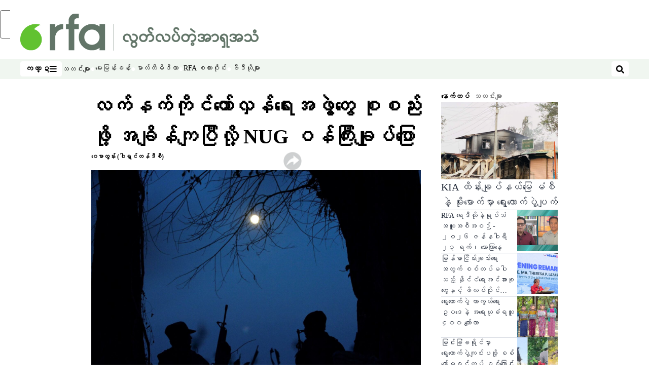

--- FILE ---
content_type: text/html; charset=utf-8
request_url: https://www.rfa.org/burmese/news/nug-prime-minister-organize-the-armed-groups-03162023140326.html
body_size: 20727
content:
<!DOCTYPE html><html lang="my" dir="ltr"><head><meta name="viewport" content="width=device-width"/><link rel="icon" type="image/x-icon" href="/pf/resources/icon/rfa/favicon.ico?d=148"/><title>လက်နက်ကိုင်တော်လှန်ရေးအဖွဲ့တွေ စုစည်းဖို့ အချိန်ကျပြီလို့ NUG ဝန်ကြီးချုပ်ပြော – မြန်မာဌာန</title><meta name="description" content="ပြည်သူလူထုနဲ့ နိုင်ငံတကာအသိုက်အဝန်းက လက်နက်ကိုင်တော်လှန်ရေး အင်အားစုတွေရဲ့ လုပ်ဆောင်ချက်တွေအပေါ် စိုးစဉ်းမျှ သံသယဝင် အမြင်စောင်းလို့ မရဘူးလို့ NUG ဝန်ကြီးချုပ်ကပြောပါတယ်။"/><meta name="twitter:description" content="ပြည်သူလူထုနဲ့ နိုင်ငံတကာအသိုက်အဝန်းက လက်နက်ကိုင်တော်လှန်ရေး အင်အားစုတွေရဲ့ လုပ်ဆောင်ချက်တွေအပေါ် စိုးစဉ်းမျှ သံသယဝင် အမြင်စောင်းလို့ မရဘူးလို့ NUG ဝန်ကြီးချုပ်ကပြောပါတယ်။"/><meta property="og:description" content="ပြည်သူလူထုနဲ့ နိုင်ငံတကာအသိုက်အဝန်းက လက်နက်ကိုင်တော်လှန်ရေး အင်အားစုတွေရဲ့ လုပ်ဆောင်ချက်တွေအပေါ် စိုးစဉ်းမျှ သံသယဝင် အမြင်စောင်းလို့ မရဘူးလို့ NUG ဝန်ကြီးချုပ်ကပြောပါတယ်။"/><meta property="og:title" content="လက်နက်ကိုင်တော်လှန်ရေးအဖွဲ့တွေ စုစည်းဖို့ အချိန်ကျပြီလို့ NUG ဝန်ကြီးချုပ်ပြော"/><meta name="twitter:title" content="လက်နက်ကိုင်တော်လှန်ရေးအဖွဲ့တွေ စုစည်းဖို့ အချိန်ကျပြီလို့ NUG ဝန်ကြီးချုပ်ပြော"/><meta property="og:image" content="https://www.rfa.org/resizer/v2/TJAPCCLCEQN62F2DDL6X42UPLM.jpg?smart=true&amp;auth=a0e72fd4d188d9f2102708d64e25dd138a3af8e63d04da6a126b14e516534a7d&amp;width=1200&amp;height=630"/><meta property="og:image:alt" content="၂၀၂၁ ခုနှစ်၊ ဒီဇင်ဘာလ ၁၉ ရက်နေ့က ကရင်ပြည်နယ်၊ ကော့ကရိတ်မြို့နယ်မှာ ကင်းစောင့်နေကြသည့် ပြည်သူ့ကာကွယ်ရေးတပ်မတော် PDF တပ်ဖွဲ့ဝင်များ။"/><meta name="twitter:image" content="https://www.rfa.org/resizer/v2/TJAPCCLCEQN62F2DDL6X42UPLM.jpg?smart=true&amp;auth=a0e72fd4d188d9f2102708d64e25dd138a3af8e63d04da6a126b14e516534a7d&amp;width=1200&amp;height=630"/><meta name="twitter:image:alt" content="၂၀၂၁ ခုနှစ်၊ ဒီဇင်ဘာလ ၁၉ ရက်နေ့က ကရင်ပြည်နယ်၊ ကော့ကရိတ်မြို့နယ်မှာ ကင်းစောင့်နေကြသည့် ပြည်သူ့ကာကွယ်ရေးတပ်မတော် PDF တပ်ဖွဲ့ဝင်များ။"/><meta property="og:type" content="article"/><meta name="robots" content="noarchive"/><meta property="og:site_name" content="မြန်မာဌာန"/><meta property="og:url" content="https://www.rfa.org/burmese/news/nug-prime-minister-organize-the-armed-groups-03162023140326.html"/><meta name="twitter:site" content="@RadioFreeAsia"/><meta name="twitter:card" content="summary_large_image"/><link rel="canonical" href="https://www.rfa.org/burmese/news/nug-prime-minister-organize-the-armed-groups-03162023140326.html"/><link id="fusion-output-type-styles" rel="stylesheet" type="text/css" href="/pf/dist/components/output-types/rfa-default.css?d=148&amp;mxId=00000000"/><link id="fusion-template-styles" rel="stylesheet" type="text/css" href="/pf/dist/components/combinations/rfa-default.css?d=148&amp;mxId=00000000"/><link id="fusion-siteStyles-styles" rel="stylesheet" type="text/css" href="/pf/dist/css/rfa-burmese.css?d=148&amp;mxId=00000000"/><script type="application/javascript" id="polyfill-script">if(!Array.prototype.includes||!(window.Object && window.Object.assign)||!window.Promise||!window.Symbol||!window.fetch){document.write('<script type="application/javascript" src="/pf/dist/engine/polyfill.js?d=148&mxId=00000000" defer=""><\/script>')}</script><script id="fusion-engine-react-script" type="application/javascript" src="/pf/dist/engine/react.js?d=148&amp;mxId=00000000" defer=""></script><script id="fusion-engine-combinations-script" type="application/javascript" src="/pf/dist/components/combinations/rfa-default.js?d=148&amp;mxId=00000000" defer=""></script><style>
		@font-face {
				font-family: 'Pyidaungsu';
				font-style:  normal;
				font-weight: normal;
				src: local('Pyidaungsu'),
						url('/pf/resources/fonts/burmese/Pyidaungsu.woff?d=148') format('woff'),
						url('/pf/resources/fonts/burmese/Pyidaungsu.ttf?d=148')  format('truetype'),
		}
	</style><script src="//tags.rfa.org/rfa-plone/prod/utag.sync.js"></script><style>body { writing-mode: horizontal-tb; }</style><script data-integration="inlineScripts">
		if (typeof window !== 'undefined') {
      function changeURL() {
        const fullUrl = `${window.location.origin}/${window.location.pathname.split("/")[1]}/`;
        const logoLink = document.querySelector("a.c-link.b-header-nav-chain__logo.nav-logo-show");
        if (logoLink) {
          logoLink.href = fullUrl;
        }
      }
      document.addEventListener("DOMContentLoaded", () => {
        setTimeout(() => {
          changeURL();
        }, 1000);
      });
    }
	;
    (function(w,d,s,l,i){
      w[l]=w[l]||[];w[l].push({'gtm.start': new Date().getTime(),event:'gtm.js'});
      var f=d.getElementsByTagName(s)[0],
      j=d.createElement(s),dl=l!='dataLayer'?'&l='+l:'';j.async=true;j.src=
      'https://www.googletagmanager.com/gtm.js?id='+i+dl;f.parentNode.insertBefore(j,f);
    })(window,document,'script','dataLayer','GTM-WF7NSNVP');
  ;
    window.addEventListener('DOMContentLoaded', (event) => {
      queryly.init("862a8cbdf0a84052", document.querySelectorAll("#fusion-app"));
    });
  ;
		if(typeof window !== 'undefined') {
		// check if window.PoWaSettings exists, create if it does not
		window.PoWaSettings = window.PoWaSettings || {};
		window.PoWaSettings.container = window.PoWaSettings.container || {};

		// set styles for powa settings container
		window.PoWaSettings.container.style = '.powa { position: relative; background: black; height: 0; overflow: hidden; word-break: initial; } .powa-fullscreen { position: initial; padding-bottom: initial !important; } .powa-pane { height: 100%; pointer-events: none; position: absolute; width: 100%; z-index: 2; } .powa-pane > * { pointer-events: auto; } .powa-button { background: none; border: none; padding: 0px; margin: 0px; } @-moz-keyframes powa-spin { 100% { -moz-transform: rotate(360deg); } } @-webkit-keyframes powa-spin { 100% { -webkit-transform: rotate(360deg); } } @keyframes powa-spin { 100% { -webkit-transform: rotate(360deg); transform: rotate(360deg); } } .powa-spin { -webkit-animation: powa-spin 2s infinite linear; animation: powa-spin 2s infinite linear; } .powa-f-2 { width: 2em; height: 2em; } .powa-f-3 { width: 3em; height: 3em; } .powa-f-4 { width: 4em; height: 4em; } .powa-f-5 { width: 5em; height: 5em; } .powa-f-6 { width: 6em; height: 6em; } .powa-shot-play-icon { position: absolute; bottom: 1rem; left: 1rem; width: 3rem !important; height: 3rem !important; background-color: rgb(98, 117, 104); border-radius: 8px; opacity: 1 !important; } .powa-shot-play-icon > g > path:first-child { display: none; } .powa-shot-play-icon > g > path:nth-of-type(2) { fill: #FFF; }';

		// set UI color settings  
		window.addEventListener('powaRender', (event) => {
			window.PoWaSettings.colors = {
				accent: {
					red: 152,
					green: 152,
					blue: 162,
				},
				background: {
					red: 0,
					green: 0,
					blue: 0,
				},
				primary: {
						red: 193,
						green: 193,
						blue: 193,
				},
			};
		});
	};
if (typeof window !== 'undefined') {
	window.addEventListener('powaReady', function (event) {
		function getDataFromUtagData() {
			const utagData = utag_data;
			return {
				page_name: utagData?.page_name,
				page_type: utagData?.page_type,
				url: utagData?.url,
				domain: utagData?.domain,
			};
		}

		function getDataFromEvent(event) {
			return {
				video_position: event.time?.toFixed(0),

				video_name: event.videoData?.headlines?.basic,
				// whole number in seconds
				video_length: event.duration?.toFixed(0) || (event.videoData?.duration / 1000)?.toFixed(0),
				media_type: 'video ondemand', // video ondemand, video live stream
				// Takes the last element in stream array that the stream_type is mp4
				canonical_url:
					event.videoData?.streams?.filter((stream) => stream.stream_type === 'mp4').pop()?.url ||
					event.videoData?.canonical_url,

				content_type: 'video',
				subcontent_type: 'video',
			};
		}

		function getBaseCoreData() {
			const utagData = utag_data;
			if (!utagData) {
				return {};
			}
			return {
				entity: utagData?.entity,
				platform: utagData?.platform,
				platform_short: utagData?.platform_short,
				language: utagData?.language,
				language_service: utagData?.language_service,
				short_language_service: utagData?.short_language_service,
				property_name: utagData?.property_name,
				property_id: utagData?.property_id,
				section: utagData?.section,
			};
		}

		event.detail.powa.on('complete', function (event) {
			const eventType = 'video_complete';
			const dataToSend = {
				...getBaseCoreData(),
				video_event: eventType,
				on_page_event: eventType,
				...getDataFromEvent(event),
				...getDataFromUtagData(),
			};
			utag.link(dataToSend);
			window.dataLayer?.push({
				event: eventType,
				...dataToSend,
			});
		});

		event.detail.powa.on('error', function (event) {
			const eventType = 'video_error';
			const dataToSend = {
				...getBaseCoreData(),
				video_event: eventType,
				on_page_event: eventType,
				...getDataFromEvent(event),
				...getDataFromUtagData(),
			};
			utag.link(dataToSend);
			window.dataLayer?.push({
				event: eventType,
				...dataToSend,
			});
		});

		event.detail.powa.on('pause', function (event) {
			const eventType = 'video_pause';
			const dataToSend = {
				...getBaseCoreData(),
				video_event: eventType,
				on_page_event: eventType,
				...getDataFromEvent(event),
				...getDataFromUtagData(),
			};
			utag.link(dataToSend);
			window.dataLayer?.push({
				event: eventType,
				...dataToSend,
			});
		});
		event.detail.powa.on('start', function (event) {
			const eventType = 'video_play';
			const dataToSend = {
				...getBaseCoreData(),
				video_event: eventType,
				on_page_event: eventType,
				...getDataFromEvent(event),
				...getDataFromUtagData(),

				byline:
					event.videoData?.credits?.by?.map((by) => by.name.replace('By ', '')).join(',') ||
					utag_data?.language_service,
				// MM/DD/YYYY
				pub_date: new Date(event.videoData?.display_date).toLocaleDateString('en-US'),
				pub_hour: new Date(event.videoData?.display_date).getUTCHours(),
				article_uid: event.videoData?._id,
				categories:
					event.videoData?.taxonomy?.sections
						?.map((section) => section._id.replace('/', ''))
						.join(',') || 'none',
				tags: event.videoData?.taxonomy?.tags?.map((tag) => tag.text).join(',') || 'none',
				slug: 'none',
			};
			utag.link(dataToSend);
			window.dataLayer?.push({
				event: eventType,
				...dataToSend,
			});
		});

		event.detail.powa.on('play', function (event) {
			const eventType = 'video_resume';
			const dataToSend = {
				...getBaseCoreData(),
				video_event: eventType,
				on_page_event: eventType,
				...getDataFromEvent(event),
				...getDataFromUtagData(),
			};
			utag.link(dataToSend);
			window.dataLayer?.push({
				event: eventType,
				...dataToSend,
			});
		});

		event.detail.powa.on('skip', function (event) {
			const eventType = 'video_skip';
			const dataToSend = {
				...getBaseCoreData(),
				video_event: eventType,
				on_page_event: eventType,
				...getDataFromEvent(event),
				...getDataFromUtagData(),
			};
			utag.link(dataToSend);
			window.dataLayer?.push({
				event: eventType,
				...dataToSend,
			});
		});

		event.detail.powa.on('playback25', function (event) {
			const eventType = 'video_milestone_10';
			const dataToSend = {
				...getBaseCoreData(),
				video_event: eventType,
				on_page_event: eventType,
				...getDataFromEvent(event),
				...getDataFromUtagData(),
			};
			utag.link(dataToSend);
			window.dataLayer?.push({
				event: eventType,
				...dataToSend,
			});
		});

		event.detail.powa.on('playback50', function (event) {
			const eventType = 'video_milestone_50';
			const dataToSend = {
				...getBaseCoreData(),
				video_event: eventType,
				on_page_event: eventType,
				...getDataFromEvent(event),
				...getDataFromUtagData(),
			};
			utag.link(dataToSend);
			window.dataLayer?.push({
				event: eventType,
				...dataToSend,
			});
		});

		event.detail.powa.on('playback75', function (event) {
			const eventType = 'video_milestone_90';
			const dataToSend = {
				...getBaseCoreData(),
				video_event: eventType,
				on_page_event: eventType,
				...getDataFromEvent(event),
				...getDataFromUtagData(),
			};
			utag.link(dataToSend);
			window.dataLayer?.push({
				event: eventType,
				...dataToSend,
			});
		});
	});
}
;
if (typeof window !== 'undefined') {
	window.addEventListener('message', function (event) {
		// Ensure the message is from the acast origin
		if (event.origin !== 'https://embed.acast.com') {
			return;
		}

		function getEditorialData() {
			if (utag_data) {
				return {
					byline:
						utag_data.byline && utag_data.byline !== 'none'
							? utag_data.byline
							: utag_data.language_service,
					pub_date: utag_data.pub_date,
					pub_hour: utag_data.pub_hour,
					article_uid: utag_data.article_uid,
					categories: utag_data.categories,
					tags: utag_data.tags,
					slug: utag_data.slug,
				};
			}
			return {}; // Added return statement in case utag_data is undefined
		}

		function getUtagData() {
			if (utag_data) {
				return {
					// BASIC
					entity: utag_data.entity,
					platform: utag_data.platform,
					platform_short: utag_data.platform_short,
					language: utag_data.language,
					language_service: utag_data.language_service,
					short_language_service: utag_data.short_language_service,
					property_name: utag_data.property_name,
					property_id: utag_data.property_id,

					content_type: 'audio',
					section: utag_data.section,
					subcontent_type: 'audio',
					page_name: utag_data.page_name,
					page_type: utag_data.page_type,
					url: utag_data.url,
					domain: utag_data.domain,
				};
			}
			return {}; // Added return statement in case utag_data is undefined
		}

		// On play
		if (event.data?.eventName === 'postmessage:on:play') {
			const tealium_event = 'audio_play';
			const dataToSend = {
				audio_event: tealium_event,
				on_page_event: tealium_event,

				audio_name: event.data?.data?.acast,
				audio_length: 'none',
				media_type: 'audio ondemand',

				...getUtagData(),
				...getEditorialData(),
			};
			if (typeof utag !== 'undefined' && utag?.link) {
				utag.link(dataToSend);
			}
			if (typeof window.dataLayer !== 'undefined') {
				window.dataLayer.push({
					event: tealium_event,
					...dataToSend,
				});
			}
		}

		// On pause
		if (event.data?.eventName === 'postmessage:on:pause') {
			const tealium_event = 'audio_pause';
			const dataToSend = {
				audio_event: tealium_event,
				on_page_event: tealium_event,

				// audio_name: event.data?.data?.acast, // not available
				audio_length: 'none',
				media_type: 'audio ondemand',

				...getUtagData(),
			};

			if (typeof utag !== 'undefined' && utag?.link) {
				utag.link(dataToSend);
			}
			if (typeof window.dataLayer !== 'undefined') {
				window.dataLayer.push({
					event: tealium_event,
					...dataToSend,
				});
			}
		}

		// On seek
		if (event.data?.eventName === 'postmessage:on:seek') {
			const analyticsEvent = 'audio_skip';
			const dataToSend = {
				audio_event: analyticsEvent,
				on_page_event: analyticsEvent,

				// audio_name: event.data?.data?.acast, // not available
				audio_length: 'none',
				media_type: 'audio ondemand',

				...getUtagData(),
			};
			if (typeof utag !== 'undefined' && utag?.link) {
				utag.link(dataToSend);
			}
			if (typeof window.dataLayer !== 'undefined') {
				window.dataLayer.push({
					event: analyticsEvent,
					...dataToSend,
				});
			}
		}
	});
};window.isIE = !!window.MSInputMethodContext && !!document.documentMode;</script><script type="application/ld+json">{
  "@context": "http://schema.org",
  "@type": "NewsArticle",
  "mainEntityOfPage": "https://www.rfa.org/burmese/news/nug-prime-minister-organize-the-armed-groups-03162023140326.html",
  "headline": "လက်နက်ကိုင်တော်လှန်ရေးအဖွဲ့တွေ စုစည်းဖို့ အချိန်ကျပြီလို့ NUG ဝန်ကြီးချုပ်ပြော",
  "alternativeHeadline": "",
  "datePublished": "2023-03-16T18:04:00Z",
  "dateModified": "2025-04-12T02:53:28.707Z",
  "description": "ပြည်သူလူထုနဲ့ နိုင်ငံတကာအသိုက်အဝန်းက လက်နက်ကိုင်တော်လှန်ရေး အင်အားစုတွေရဲ့ လုပ်ဆောင်ချက်တွေအပေါ် စိုးစဉ်းမျှ သံသယဝင် အမြင်စောင်းလို့ မရဘူးလို့ NUG ဝန်ကြီးချုပ်ကပြောပါတယ်။",
  "author": [
    {
      "@type": "Person",
      "name": "ဝေမာထွန်း (ဝါရှင်တန်ဒီစီ)"
    }
  ],
  "publisher": {
    "@id": "https://www.rfa.org/",
    "@type": "NewsMediaOrganization",
    "name": "Radio Free Asia"
  },
  "image": [
    {
      "@type": "ImageObject",
      "url": "https://cloudfront-us-east-1.images.arcpublishing.com/radiofreeasia/TJAPCCLCEQN62F2DDL6X42UPLM.jpg",
      "height": 953,
      "width": 1500
    }
  ]
}</script><script type="application/ld+json">{
  "@context": "http://schema.org",
  "@type": "NewsMediaOrganization",
  "url": "https://www.rfa.org/",
  "name": "Radio Free Asia",
  "logo": "https://static.themebuilder.aws.arc.pub/radiofreeasia/1697742723512.png",
  "correctionsPolicy": "https://www.rfa.org/english/about/codeofethics/",
  "diversityPolicy": "https://www.rfa.org/english/about/codeofethics/",
  "ethicsPolicy": "https://www.rfa.org/english/about/codeofethics/",
  "unnamedSourcesPolicy": "https://www.rfa.org/english/about/codeofethics/",
  "alternateName": [
    "RFA"
  ],
  "verificationFactCheckingPolicy": "https://www.rfa.org/english/about/codeofethics/"
}</script><script async="" data-integration="nativo-ad" src="https://s.ntv.io/serve/load.js"></script><script type="text/javascript">
						 var _utag_data_aux = {"page_type":"article","content_type":"story","subcontent_type":"article","section":"သတင်းများ","categories":"သတင်းများ","article_uid":"fw37cvzyrcl4qk2k2ceadvl3ze","tags":"pdf,nug","slug":"nug-prime-minister-organize-the-armed-groups-03162023140326","byline":"ဝေမာထွန်း (ဝါရှင်တန်ဒီစီ)","pub_hour":18,"pub_date":"3/16/2023","entity":"rfa","platform":"web","platform_short":"w","language":"burmese","language_service":"rfa burmese","short_language_service":"bur","property_name":"rfa burmese web","property_id":510}
						 _utag_data_aux.domain = window.location.origin.toLowerCase();
						 _utag_data_aux.url = window.location.origin.toLowerCase() + window.location.pathname.toLowerCase();
						 _utag_data_aux.page_title = document.title.toLowerCase();
						 _utag_data_aux.page_name = document.title.toLowerCase();
					</script><script defer="" data-integration="queryly" src="https://www.queryly.com/js/queryly.v4.min.js"></script><script type="text/javascript">
						var utag_data={"page_type":"article","content_type":"story","subcontent_type":"article","section":"သတင်းများ","categories":"သတင်းများ","article_uid":"fw37cvzyrcl4qk2k2ceadvl3ze","tags":"pdf,nug","slug":"nug-prime-minister-organize-the-armed-groups-03162023140326","byline":"ဝေမာထွန်း (ဝါရှင်တန်ဒီစီ)","pub_hour":18,"pub_date":"3/16/2023","entity":"rfa","platform":"web","platform_short":"w","language":"burmese","language_service":"rfa burmese","short_language_service":"bur","property_name":"rfa burmese web","property_id":510}
						utag_data.domain = window.location.origin.toLowerCase();
						utag_data.url = window.location.origin.toLowerCase() + window.location.pathname.toLowerCase();
						utag_data.page_title = document.title.toLowerCase();
						utag_data.page_name = document.title.toLowerCase();
						</script>
<script>(window.BOOMR_mq=window.BOOMR_mq||[]).push(["addVar",{"rua.upush":"false","rua.cpush":"false","rua.upre":"false","rua.cpre":"false","rua.uprl":"false","rua.cprl":"false","rua.cprf":"false","rua.trans":"SJ-ae198ca0-3058-4365-9a94-62445bde2585","rua.cook":"false","rua.ims":"false","rua.ufprl":"false","rua.cfprl":"false","rua.isuxp":"false","rua.texp":"norulematch","rua.ceh":"false","rua.ueh":"false","rua.ieh.st":"0"}]);</script>
                              <script>!function(e){var n="https://s.go-mpulse.net/boomerang/";if("False"=="True")e.BOOMR_config=e.BOOMR_config||{},e.BOOMR_config.PageParams=e.BOOMR_config.PageParams||{},e.BOOMR_config.PageParams.pci=!0,n="https://s2.go-mpulse.net/boomerang/";if(window.BOOMR_API_key="VBVVV-FPG74-W5UWK-WY5GJ-27F7E",function(){function e(){if(!o){var e=document.createElement("script");e.id="boomr-scr-as",e.src=window.BOOMR.url,e.async=!0,i.parentNode.appendChild(e),o=!0}}function t(e){o=!0;var n,t,a,r,d=document,O=window;if(window.BOOMR.snippetMethod=e?"if":"i",t=function(e,n){var t=d.createElement("script");t.id=n||"boomr-if-as",t.src=window.BOOMR.url,BOOMR_lstart=(new Date).getTime(),e=e||d.body,e.appendChild(t)},!window.addEventListener&&window.attachEvent&&navigator.userAgent.match(/MSIE [67]\./))return window.BOOMR.snippetMethod="s",void t(i.parentNode,"boomr-async");a=document.createElement("IFRAME"),a.src="about:blank",a.title="",a.role="presentation",a.loading="eager",r=(a.frameElement||a).style,r.width=0,r.height=0,r.border=0,r.display="none",i.parentNode.appendChild(a);try{O=a.contentWindow,d=O.document.open()}catch(_){n=document.domain,a.src="javascript:var d=document.open();d.domain='"+n+"';void(0);",O=a.contentWindow,d=O.document.open()}if(n)d._boomrl=function(){this.domain=n,t()},d.write("<bo"+"dy onload='document._boomrl();'>");else if(O._boomrl=function(){t()},O.addEventListener)O.addEventListener("load",O._boomrl,!1);else if(O.attachEvent)O.attachEvent("onload",O._boomrl);d.close()}function a(e){window.BOOMR_onload=e&&e.timeStamp||(new Date).getTime()}if(!window.BOOMR||!window.BOOMR.version&&!window.BOOMR.snippetExecuted){window.BOOMR=window.BOOMR||{},window.BOOMR.snippetStart=(new Date).getTime(),window.BOOMR.snippetExecuted=!0,window.BOOMR.snippetVersion=12,window.BOOMR.url=n+"VBVVV-FPG74-W5UWK-WY5GJ-27F7E";var i=document.currentScript||document.getElementsByTagName("script")[0],o=!1,r=document.createElement("link");if(r.relList&&"function"==typeof r.relList.supports&&r.relList.supports("preload")&&"as"in r)window.BOOMR.snippetMethod="p",r.href=window.BOOMR.url,r.rel="preload",r.as="script",r.addEventListener("load",e),r.addEventListener("error",function(){t(!0)}),setTimeout(function(){if(!o)t(!0)},3e3),BOOMR_lstart=(new Date).getTime(),i.parentNode.appendChild(r);else t(!1);if(window.addEventListener)window.addEventListener("load",a,!1);else if(window.attachEvent)window.attachEvent("onload",a)}}(),"".length>0)if(e&&"performance"in e&&e.performance&&"function"==typeof e.performance.setResourceTimingBufferSize)e.performance.setResourceTimingBufferSize();!function(){if(BOOMR=e.BOOMR||{},BOOMR.plugins=BOOMR.plugins||{},!BOOMR.plugins.AK){var n="false"=="true"?1:0,t="",a="amhegryccuevc2lujbrq-f-161b5009a-clientnsv4-s.akamaihd.net",i="false"=="true"?2:1,o={"ak.v":"39","ak.cp":"1382888","ak.ai":parseInt("836812",10),"ak.ol":"0","ak.cr":9,"ak.ipv":4,"ak.proto":"h2","ak.rid":"eea1654","ak.r":51990,"ak.a2":n,"ak.m":"dscr","ak.n":"ff","ak.bpcip":"3.14.67.0","ak.cport":44606,"ak.gh":"2.17.209.146","ak.quicv":"","ak.tlsv":"tls1.3","ak.0rtt":"","ak.0rtt.ed":"","ak.csrc":"-","ak.acc":"","ak.t":"1769228387","ak.ak":"hOBiQwZUYzCg5VSAfCLimQ==/B2PD+5btm34b0feye6JGwXrs/RWBt76DiTwAxyxUCeLSGrzj4M4SViGORUEfG53tbfkqBu/QUrleKCXIxD0bgCJna+YOW/Vb6G7ibwaBWp9NipvJCyrZEbb5UPVW8gWeZCPCuY+nkmgNdtvKXPoBgE87M0mHTdFAFsUPTh/WwMjgzqJvTsqIq5SmZgTtxLB5N2msUpHw4Epv7ZiYuUwIoPkjY107y8NCLBaqnr/jPThJXs6NzwDpT5xZsdgvFwDfCdM7md/mljzAF1ShW184JHezORZ2r18KoPnsepdJFmEq4uGCjvEiAY8JcAYifwtSx9VNL6vC/Hu5jAWJNi5cgXl2XXhYfCcMZ82D07/+20tj/mLrbdzR5qNiEr39IZNQUj2TegWa75QgtGfNUebJioAJSsV4fWmyhDNzD11euA=","ak.pv":"55","ak.dpoabenc":"","ak.tf":i};if(""!==t)o["ak.ruds"]=t;var r={i:!1,av:function(n){var t="http.initiator";if(n&&(!n[t]||"spa_hard"===n[t]))o["ak.feo"]=void 0!==e.aFeoApplied?1:0,BOOMR.addVar(o)},rv:function(){var e=["ak.bpcip","ak.cport","ak.cr","ak.csrc","ak.gh","ak.ipv","ak.m","ak.n","ak.ol","ak.proto","ak.quicv","ak.tlsv","ak.0rtt","ak.0rtt.ed","ak.r","ak.acc","ak.t","ak.tf"];BOOMR.removeVar(e)}};BOOMR.plugins.AK={akVars:o,akDNSPreFetchDomain:a,init:function(){if(!r.i){var e=BOOMR.subscribe;e("before_beacon",r.av,null,null),e("onbeacon",r.rv,null,null),r.i=!0}return this},is_complete:function(){return!0}}}}()}(window);</script></head><body><noscript><iframe title="gtm" src="https://www.googletagmanager.com/ns.html?id=GTM-WF7NSNVP" height="0" width="0" style="display:none;visibility:hidden"></iframe></noscript><script type="text/javascript">
		(function(a,b,c,d){
		a='//tags.rfa.org/rfa-plone/prod/utag.js';
		b=document;c='script';d=b.createElement(c);d.src=a;d.type='text/java'+c;d.async=true;
		a=b.getElementsByTagName(c)[0];a.parentNode.insertBefore(d,a);
		})();
		</script><a class="skip-main" href="#main">ပင်မအကြောင်းအရာသို့ ကျော်ရန်</a><div id="modal-root"></div><div id="fusion-app" class="c-stack b-application" data-style-direction="vertical" data-style-justification="start" data-style-alignment="unset" data-style-inline="false" data-style-wrap="nowrap"><div class="b-rfa-right-rail-article"><header class="c-stack b-rfa-right-rail-article__navigation" data-style-direction="vertical" data-style-justification="start" data-style-alignment="unset" data-style-inline="false" data-style-wrap="nowrap"><div class="b-rfa-logo"><div class="b-rfa-logo__container"><a href="/burmese/" title="Radio Free Asia Logo"><img class="b-rfa-logo__image" src="https://static.themebuilder.aws.arc.pub/radiofreeasia/1697742723512.png" alt="Radio Free Asia Logo"/></a></div></div><nav id="main-nav" class="b-header-nav-chain " aria-label="ကဏ္ဍများ မီနူး"><div class="b-header-nav-chain__top-layout"><div class="b-header-nav-chain__nav-left"><div class="nav-components--mobile" data-testid="nav-chain-nav-components-mobile-left"><button data-testid="nav-chain-nav-section-button" aria-label="ကဏ္ဍ" class="c-button c-button--small c-button--secondary-reverse" type="button"><span class="visually-hidden">ကဏ္ဍ</span><svg class="c-icon" width="48" height="48" xmlns="http://www.w3.org/2000/svg" viewBox="0 0 512 512" fill="currentColor" aria-hidden="true" focusable="false"><path d="M25 96C25 78.33 39.33 64 57 64H441C458.7 64 473 78.33 473 96C473 113.7 458.7 128 441 128H57C39.33 128 25 113.7 25 96ZM25 256C25 238.3 39.33 224 57 224H441C458.7 224 473 238.3 473 256C473 273.7 458.7 288 441 288H57C39.33 288 25 273.7 25 256ZM441 448H57C39.33 448 25 433.7 25 416C25 398.3 39.33 384 57 384H441C458.7 384 473 398.3 473 416C473 433.7 458.7 448 441 448Z"></path></svg></button></div><div class="nav-components--desktop" data-testid="nav-chain-nav-components-desktop-left"><button data-testid="nav-chain-nav-section-button" aria-label="ကဏ္ဍ" class="c-button c-button--small c-button--secondary-reverse" type="button"><span class="visually-hidden">ကဏ္ဍ</span><span>ကဏ္ဍ</span><svg class="c-icon" width="48" height="48" xmlns="http://www.w3.org/2000/svg" viewBox="0 0 512 512" fill="currentColor" aria-hidden="true" focusable="false"><path d="M25 96C25 78.33 39.33 64 57 64H441C458.7 64 473 78.33 473 96C473 113.7 458.7 128 441 128H57C39.33 128 25 113.7 25 96ZM25 256C25 238.3 39.33 224 57 224H441C458.7 224 473 238.3 473 256C473 273.7 458.7 288 441 288H57C39.33 288 25 273.7 25 256ZM441 448H57C39.33 448 25 433.7 25 416C25 398.3 39.33 384 57 384H441C458.7 384 473 398.3 473 416C473 433.7 458.7 448 441 448Z"></path></svg></button></div></div><a title="Radio Free Asia Logo" class="c-link b-header-nav-chain__logo  nav-logo-hidden " href="/" aria-hidden="true" tabindex="-1"><img src="https://static.themebuilder.aws.arc.pub/radiofreeasia/1697742723512.png" alt="Radio Free Asia Logo" data-chromatic="ignore"/></a><nav aria-label="ထိပ်တန်းလင့်ခ်များ" class="c-stack b-header-nav-chain__links-list" data-style-direction="horizontal" data-style-justification="start" data-style-alignment="center" data-style-inline="false" data-style-wrap="wrap"><span class="b-header-nav-chain__links-list-item"><a class="c-link" href="/burmese/news/">သတင်းများ</a></span><span class="b-header-nav-chain__links-list-item"><span data-testid="nav-chain-link-bar-separator" class="c-separator"></span><a class="c-link" href="/burmese/interview/">မေးမြန်းခန်း</a></span><span class="b-header-nav-chain__links-list-item"><span data-testid="nav-chain-link-bar-separator" class="c-separator"></span><a class="c-link" href="/burmese/multimedia/">မာလ်တီမီဒီယာ</a></span><span class="b-header-nav-chain__links-list-item"><span data-testid="nav-chain-link-bar-separator" class="c-separator"></span><a class="c-link" href="/burmese/talkshow/">RFA စကားဝိုင်း</a></span><span class="b-header-nav-chain__links-list-item"><span data-testid="nav-chain-link-bar-separator" class="c-separator"></span><a class="c-link" href="/burmese/video/">ဗီဒီယိုများ</a></span></nav><div class="b-header-nav-chain__nav-right"><div class="nav-components--mobile" data-testid="nav-chain-nav-components-mobile-right"><button aria-label="ရှာဖွေရန်" class="c-button c-button--small c-button--secondary-reverse" type="button"><span class="visually-hidden">ရှာဖွေရန်</span><span><svg class="c-icon" width="48" height="48" xmlns="http://www.w3.org/2000/svg" viewBox="0 0 512 512" fill="currentColor" aria-hidden="true" focusable="false"><path d="M505 442.7L405.3 343c-4.5-4.5-10.6-7-17-7H372c27.6-35.3 44-79.7 44-128C416 93.1 322.9 0 208 0S0 93.1 0 208s93.1 208 208 208c48.3 0 92.7-16.4 128-44v16.3c0 6.4 2.5 12.5 7 17l99.7 99.7c9.4 9.4 24.6 9.4 33.9 0l28.3-28.3c9.4-9.4 9.4-24.6.1-34zM208 336c-70.7 0-128-57.2-128-128 0-70.7 57.2-128 128-128 70.7 0 128 57.2 128 128 0 70.7-57.2 128-128 128z"></path></svg></span></button></div><div class="nav-components--desktop" data-testid="nav-chain-nav-components-desktop-right"><div id="fusion-static-enter:html-block-f0faWXYZM7uV82m-0-1-1" style="display:none" data-fusion-component="html-block-f0faWXYZM7uV82m-0-1-1"></div><div><script defer>
  function changeURL() {
      const fullUrl = `${window.location.origin}/${
        window.location.pathname.split("/")[1]
      }/`;
      const logoLink = document.querySelector(
        "a.c-link.b-header-nav-chain__logo.nav-logo-show"
      );
      if (logoLink) {
        logoLink.href = fullUrl;
      }
    }
  if (document.readyState === "loading") {
    // Loading hasn't finished yet
    document.addEventListener("DOMContentLoaded", function () {
      setTimeout(() => {
        changeURL();
      }, 5000);
    });
  } else {
    // `DOMContentLoaded` has already fired
    changeURL();
  }
</script></div><div id="fusion-static-exit:html-block-f0faWXYZM7uV82m-0-1-1" style="display:none" data-fusion-component="html-block-f0faWXYZM7uV82m-0-1-1"></div><button aria-label="ရှာဖွေရန်" class="c-button c-button--small c-button--secondary-reverse" type="button"><span class="visually-hidden">ရှာဖွေရန်</span><span><svg class="c-icon" width="48" height="48" xmlns="http://www.w3.org/2000/svg" viewBox="0 0 512 512" fill="currentColor" aria-hidden="true" focusable="false"><path d="M505 442.7L405.3 343c-4.5-4.5-10.6-7-17-7H372c27.6-35.3 44-79.7 44-128C416 93.1 322.9 0 208 0S0 93.1 0 208s93.1 208 208 208c48.3 0 92.7-16.4 128-44v16.3c0 6.4 2.5 12.5 7 17l99.7 99.7c9.4 9.4 24.6 9.4 33.9 0l28.3-28.3c9.4-9.4 9.4-24.6.1-34zM208 336c-70.7 0-128-57.2-128-128 0-70.7 57.2-128 128-128 70.7 0 128 57.2 128 128 0 70.7-57.2 128-128 128z"></path></svg></span></button></div></div></div><div id="flyout-overlay" data-testid="nav-chain-flyout-overlay" class="c-stack b-header-nav-chain__flyout-overlay closed" data-style-direction="vertical" data-style-justification="start" data-style-alignment="unset" data-style-inline="false" data-style-wrap="nowrap"><div><div class="c-stack b-header-nav-chain__flyout-nav-wrapper closed" data-style-direction="vertical" data-style-justification="start" data-style-alignment="unset" data-style-inline="false" data-style-wrap="nowrap"><div class="b-header-nav-chain__flyout-close-button"><button aria-label="ပိတ်မည်" class="c-button c-button--small c-button--secondary-reverse" type="button"><span class="visually-hidden">ပိတ်မည်</span><svg class="c-icon" width="24" height="24" xmlns="http://www.w3.org/2000/svg" viewBox="0 0 512 512" fill="currentColor" aria-hidden="true" focusable="false"><path d="M406.6 361.4C419.1 373.9 419.1 394.15 406.6 406.65C400.4 412.9 392.2 416 384 416C375.8 416 367.62 412.875 361.38 406.625L256 301.3L150.63 406.6C144.38 412.9 136.19 416 128 416C119.81 416 111.63 412.9 105.375 406.6C92.875 394.1 92.875 373.85 105.375 361.35L210.775 255.95L105.375 150.6C92.875 138.1 92.875 117.85 105.375 105.35C117.875 92.85 138.125 92.85 150.625 105.35L256 210.8L361.4 105.4C373.9 92.9 394.15 92.9 406.65 105.4C419.15 117.9 419.15 138.15 406.65 150.65L301.25 256.05L406.6 361.4Z"></path></svg></button></div><div class="nav-menu"><div data-testid="nav-chain-nav-components-mobile" class="c-stack nav-components--mobile" data-style-direction="vertical" data-style-justification="start" data-style-alignment="unset" data-style-inline="false" data-style-wrap="nowrap"><div id="fusion-static-enter:html-block-f0faWXYZM7uV82m-0-1-1" style="display:none" data-fusion-component="html-block-f0faWXYZM7uV82m-0-1-1"></div><div><script defer>
  function changeURL() {
      const fullUrl = `${window.location.origin}/${
        window.location.pathname.split("/")[1]
      }/`;
      const logoLink = document.querySelector(
        "a.c-link.b-header-nav-chain__logo.nav-logo-show"
      );
      if (logoLink) {
        logoLink.href = fullUrl;
      }
    }
  if (document.readyState === "loading") {
    // Loading hasn't finished yet
    document.addEventListener("DOMContentLoaded", function () {
      setTimeout(() => {
        changeURL();
      }, 5000);
    });
  } else {
    // `DOMContentLoaded` has already fired
    changeURL();
  }
</script></div><div id="fusion-static-exit:html-block-f0faWXYZM7uV82m-0-1-1" style="display:none" data-fusion-component="html-block-f0faWXYZM7uV82m-0-1-1"></div><nav aria-label="More Links" class="c-stack b-links-bar" data-style-direction="horizontal" data-style-justification="center" data-style-alignment="unset" data-style-inline="false" data-style-wrap="wrap"><a class="c-link" href="https://www.rfa.org/mandarin" rel="noreferrer" target="_blank">普通话<span class="visually-hidden">Opens in new window</span></a><span class="c-separator"></span><a class="c-link" href="https://www.rfa.org/cantonese" rel="noreferrer" target="_blank">粤语<span class="visually-hidden">Opens in new window</span></a><span class="c-separator"></span><a class="c-link" href="https://www.rfa.org/burmese" rel="noreferrer" target="_blank">မြန်မာ<span class="visually-hidden">Opens in new window</span></a><span class="c-separator"></span><a class="c-link" href="https://www.rfa.org/korean" rel="noreferrer" target="_blank">한국어<span class="visually-hidden">Opens in new window</span></a><span class="c-separator"></span><a class="c-link" href="https://www.rfa.org/lao" rel="noreferrer" target="_blank">ລາວ<span class="visually-hidden">Opens in new window</span></a><span class="c-separator"></span><a class="c-link" href="https://www.rfa.org/khmer" rel="noreferrer" target="_blank">ខ្មែរ<span class="visually-hidden">Opens in new window</span></a><span class="c-separator"></span><a class="c-link" href="https://www.rfa.org/tibetan" rel="noreferrer" target="_blank">བོད་སྐད།<span class="visually-hidden">Opens in new window</span></a><span class="c-separator"></span><a class="c-link" href="https://www.rfa.org/uyghur" rel="noreferrer" target="_blank">ئۇيغۇر<span class="visually-hidden">Opens in new window</span></a><span class="c-separator"></span><a class="c-link" href="https://www.rfa.org/vietnamese" rel="noreferrer" target="_blank">Tiếng Việt<span class="visually-hidden">Opens in new window</span></a><span class="c-separator"></span><a class="c-link" href="https://www.rfa.org/english" rel="noreferrer" target="_blank">English<span class="visually-hidden">Opens in new window</span></a></nav><hr class="c-divider"/></div><div data-testid="nav-chain-nav-components-desktop" class="c-stack nav-components--desktop" data-style-direction="vertical" data-style-justification="start" data-style-alignment="unset" data-style-inline="false" data-style-wrap="nowrap"><nav aria-label="More Links" class="c-stack b-links-bar" data-style-direction="horizontal" data-style-justification="center" data-style-alignment="unset" data-style-inline="false" data-style-wrap="wrap"><a class="c-link" href="https://www.rfa.org/mandarin" rel="noreferrer" target="_blank">普通话<span class="visually-hidden">Opens in new window</span></a><span class="c-separator"></span><a class="c-link" href="https://www.rfa.org/cantonese" rel="noreferrer" target="_blank">粤语<span class="visually-hidden">Opens in new window</span></a><span class="c-separator"></span><a class="c-link" href="https://www.rfa.org/burmese" rel="noreferrer" target="_blank">မြန်မာ<span class="visually-hidden">Opens in new window</span></a><span class="c-separator"></span><a class="c-link" href="https://www.rfa.org/korean" rel="noreferrer" target="_blank">한국어<span class="visually-hidden">Opens in new window</span></a><span class="c-separator"></span><a class="c-link" href="https://www.rfa.org/lao" rel="noreferrer" target="_blank">ລາວ<span class="visually-hidden">Opens in new window</span></a><span class="c-separator"></span><a class="c-link" href="https://www.rfa.org/khmer" rel="noreferrer" target="_blank">ខ្មែរ<span class="visually-hidden">Opens in new window</span></a><span class="c-separator"></span><a class="c-link" href="https://www.rfa.org/tibetan" rel="noreferrer" target="_blank">བོད་སྐད།<span class="visually-hidden">Opens in new window</span></a><span class="c-separator"></span><a class="c-link" href="https://www.rfa.org/uyghur" rel="noreferrer" target="_blank">ئۇيغۇر<span class="visually-hidden">Opens in new window</span></a><span class="c-separator"></span><a class="c-link" href="https://www.rfa.org/vietnamese" rel="noreferrer" target="_blank">Tiếng Việt<span class="visually-hidden">Opens in new window</span></a><span class="c-separator"></span><a class="c-link" href="https://www.rfa.org/english" rel="noreferrer" target="_blank">English<span class="visually-hidden">Opens in new window</span></a></nav><hr class="c-divider"/></div></div><ul class="c-stack b-header-nav-chain__flyout-nav" data-style-direction="vertical" data-style-justification="start" data-style-alignment="unset" data-style-inline="false" data-style-wrap="nowrap"><li class="section-item" data-testid="nav-chain-section-item"><a class="c-link" href="/burmese/audio" aria-hidden="true" tabindex="-1">ယခင် လွှင့်ပြီး အစီအစဉ်များ</a></li><li class="section-item" data-testid="nav-chain-section-item"><a class="c-link" href="/burmese/features/" aria-hidden="true" tabindex="-1">RFA ပေးစာ ပြန်စာအပတ်စဉ်ကဏ္ဍများ</a></li><li class="section-item" data-testid="nav-chain-section-item"><a class="c-link" href="/burmese/about/" aria-hidden="true" tabindex="-1">RFA အကြောင်း</a></li><li class="section-menu--bottom-placeholder"></li></ul></div></div></div></nav></header><section role="main" tabindex="-1" class="b-rfa-right-rail-article__main"><div class="c-stack b-rfa-right-rail-article__full-width-1 hide-if-empty" data-style-direction="vertical" data-style-justification="start" data-style-alignment="unset" data-style-inline="false" data-style-wrap="nowrap"></div><div class="c-grid b-rfa-right-rail-article__rail-container"><div class="c-stack b-rfa-right-rail-article__main-interior-item" data-style-direction="vertical" data-style-justification="start" data-style-alignment="unset" data-style-inline="false" data-style-wrap="nowrap"><div class="c-stack b-rfa-right-rail-article__main-interior-item-1" data-style-direction="vertical" data-style-justification="start" data-style-alignment="unset" data-style-inline="false" data-style-wrap="nowrap"><h1 class="b-headline">လက်နက်ကိုင်တော်လှန်ရေးအဖွဲ့တွေ စုစည်းဖို့ အချိန်ကျပြီလို့ NUG ဝန်ကြီးချုပ်ပြော</h1></div><div class="c-stack b-rfa-right-rail-article__main-interior-item-info" data-style-direction="vertical" data-style-justification="start" data-style-alignment="unset" data-style-inline="false" data-style-wrap="nowrap"><div class="b-rfa-info-chain"><div class="c-attribution b-byline"><span class="b-byline__names">ဝေမာထွန်း (ဝါရှင်တန်ဒီစီ)</span></div><time as="time" class="c-date b-date" dateTime="2023-03-16T18:04:00Z">2023.03.16</time><div class="b-rfa-info-chain__share-button"><div style="display:none" id="f0fQ6J6O8wSe6nG" data-fusion-collection="features" data-fusion-type="RFA-Share-Button/default" data-fusion-name="Share Button - RFA Block" data-fusion-message="Could not render component [features:RFA-Share-Button/default]"></div></div></div></div><div class="c-stack b-rfa-right-rail-article__main-interior-item-2" data-style-direction="vertical" data-style-justification="start" data-style-alignment="unset" data-style-inline="false" data-style-wrap="nowrap"><div style="display:none" id="f0fuEcZX8wSe6rD" data-fusion-collection="features" data-fusion-type="RFA-Lead-Art/default" data-fusion-name="Lead Art – RFA Block" data-fusion-message="Could not render component [features:RFA-Lead-Art/default]"></div><article class="b-article-body"><p class="c-paragraph">၂၀၂၃ ခုနှစ်ကို တော်လှန်ရေးအတွက် အရေးပါတဲ့အလှည့်အပြောင်းနှစ်အဖြစ် အမျိုးသားညီညွတ်ရေးအစိုးရ (NUG) က သတ်မှတ်ထား တာကြောင့် လက်ရှိအချိန်ဟာ တော်လှန်ရေးအင်အားစုတွေ စုစည်းနိုင်ဖို့ အရေးကြီးဆုံးအချိန်ဖြစ်ပြီလို့ NUG ဝန်ကြီးချုပ် မန်းဝင်းခိုင်သန်းက ပြောလိုက်ပါတယ်။</p><p class="c-paragraph">ပြည်သူ့အုပ်ချုပ်ရေးအဖွဲ့ (ပအဖ) ၊ ပြည်သူ့ကာကွယ်ရေးအဖွဲ့ (ပကဖ)၊ ပြည်သူ့လုံခြုံရေးအဖွဲ့ (ပလဖ)၊ ပြည်သူ့ကာကွယ်ရေးတပ်မတော် PDFတွေနဲ့ ဒေသခံကာကွယ်ရေးတပ်ဖွဲ့ LDF တွေကြားမှာ အင်အားစုစည်းနိုင်ဖို့က အရေးအကြီးဆုံးအချိန်ဖြစ်ပြီလို့ မတ်လ ၁၆ ရက်နေ့က ကျင်းပတဲ့ NUG ရဲ့ ကြားကာလဒေသန္တရပြည်သူ့အုပ်ချုပ်ရေးဖော်ဆောင်မှုဗဟိုကော်မတီအစည်းအဝေးမှာ သူကပြောလိုက်တာပါ။</p><figure class="c-media-item b-article-body__image"><img data-chromatic="ignore" alt="272072646_251956057052858_2795576585690425209_n.jpg" class="c-image" loading="lazy" src="https://www.rfa.org/resizer/v2/RBUJDSUDH2IS6Y5CXYO6MGXWWE.jpg?auth=8957d8a301ae16078c54871aacd11f06504b0fbcca17163a37046c653b5f6457&amp;width=800&amp;height=450" srcSet="https://www.rfa.org/resizer/v2/RBUJDSUDH2IS6Y5CXYO6MGXWWE.jpg?auth=8957d8a301ae16078c54871aacd11f06504b0fbcca17163a37046c653b5f6457&amp;width=274&amp;height=154 274w, https://www.rfa.org/resizer/v2/RBUJDSUDH2IS6Y5CXYO6MGXWWE.jpg?auth=8957d8a301ae16078c54871aacd11f06504b0fbcca17163a37046c653b5f6457&amp;width=400&amp;height=225 400w, https://www.rfa.org/resizer/v2/RBUJDSUDH2IS6Y5CXYO6MGXWWE.jpg?auth=8957d8a301ae16078c54871aacd11f06504b0fbcca17163a37046c653b5f6457&amp;width=768&amp;height=432 768w, https://www.rfa.org/resizer/v2/RBUJDSUDH2IS6Y5CXYO6MGXWWE.jpg?auth=8957d8a301ae16078c54871aacd11f06504b0fbcca17163a37046c653b5f6457&amp;width=1024&amp;height=576 1024w, https://www.rfa.org/resizer/v2/RBUJDSUDH2IS6Y5CXYO6MGXWWE.jpg?auth=8957d8a301ae16078c54871aacd11f06504b0fbcca17163a37046c653b5f6457&amp;width=1440&amp;height=810 1440w" width="800" height="450"/><figcaption class="c-media-item__fig-caption"><span class="c-media-item__caption">အမျိုးသားညီညွတ်ရေးအစိုးရ NUG ဝန်ကြီးချုပ် မန်းဝင်းခိုင်သန်း။ (Photo:Mahn Winn Khaing Thann - Prime Minister of NUG) </span></figcaption></figure><p class="c-paragraph"><strong>"ပြည်သူလူထုနဲ့ နိုင်ငံတကာအသိုက်အဝန်းက လက်နက်ကိုင်တော်လှန်ရေး အင်အားစုတွေရဲ့ လုပ်ဆောင်ချက်တွေအပေါ် စိုးစဉ်းမျှ သံသယဝင် အမြင်စောင်းလို့ မရဘူးဆိုတာ အားလုံးသိရှိနားလည်ပြီးသား ဖြစ်မှာပါ။ ကာကွယ်ရေးနဲ့ လုံခြုံရေးတာဝန်ယူထားကြတဲ့ ဝန်ကြီးဌာနတွေအနေနဲ့ တော်လှန်ရေးတပ်ဖွဲ့ တွေ၊localအဖွဲ့တွေနဲ့ ပကဖတွေအားလုံး command တစ်ခုတည်းအောက်မှာ စုစည်းလုပ်ဆောင်ကြဖို့၊ NUG command အောက်ရှိသည်ဖြစ်စေ၊ မရှိသည်ဖြစ်စေ လိုက်နာရမယ့် စစ်ရေးကျင့်ဝတ်တွေကို အပြည့်အဝ လိုက်နာကြစေဖို့နဲ့ ဒေသန္တရအုပ်ချုပ်ရေး အောင်မြင်အောင် ပံ့ပိုးပေးဖို့ စတာတွေအတွက် ပိုမိုအားထုတ် ညှိနှိုင်းလုပ်ဆောင်ကြဖို့ ထပ်မံမှာကြားလိုပါတယ်။</strong>" လို့ မန်းဝင်းခိုင်သန်း ကပြောပါတယ်။</p><p class="c-paragraph">ပြည်သူလူထုနဲ့ နိုင်ငံတကာအသိုက်အဝန်းက လက်နက်ကိုင်တော်လှန်ရေး အင်အားစုတွေရဲ့ လုပ်ဆောင်ချက်တွေအပေါ် စိုးစဉ်းမျှ သံသယဝင် အမြင်စောင်းလို့ မရဘူး။</p><p class="c-paragraph">၂၀၂၃ ခုနှစ်၊ ဇန်နဝါရီလအထိ တစ်နိုင်ငံလုံးမှာ ပြည်သူ့ကာကွယ်ရေးတပ်မတော် (PDF) တပ်ရင်းပေါင်း (၃၀၀) ကျော်ကို ဖွဲ့စည်းထားပြီး တစ်နိုင်ငံလုံးက မြို့နယ်ပေါင်း (၃၃၀) အနက် မြို့နယ် (၂၅၀) ကျော်မှာ ပြည်သူ့ကာကွယ်ရေးအဖွဲ့ (ပကဖ) တွေကို ဖွဲ့စည်းထားပြီးဖြစ်တယ်လို့ NUG ကာကွယ်ရေးဝန်ကြီး ဦးရည်မွန်က သတင်းဌာနတွေကို ဖြေကြားထားဖူးပါတယ်။</p><p class="c-paragraph">နိုင်ငံတကာက မြန်မာပြည်အရေးလေ့လာသုံးသပ်သူတွေက လက်နက်ကိုင်တော်လှန်ရေးအဖွဲ့အစည်းတွေ တစ်စုတစ်စည်းထဲ စုစည်းဖို့လိုအပ် ကြောင်းထောက်ပြပြောဆိုမှုတွေရှိနေတာပါ။</p><p class="c-paragraph">တစ်နိုင်ငံလုံးမှာ ပြည်သူ့ကာကွယ်ရေးတပ်မတော် (PDF) တပ်ရင်းပေါင်း (၃၀၀) ကျော်ကို ဖွဲ့စည်းထားပြီး တစ်နိုင်ငံလုံးက မြို့နယ်ပေါင်း (၃၃၀) အနက် မြို့နယ် (၂၅၀) ကျော်မှာ ပြည်သူ့ကာကွယ်ရေးအဖွဲ့ (ပကဖ) တွေကို ဖွဲ့စည်းထားပြီးဖြစ်ပါတယ်။</p><p class="c-paragraph">တစ်ဖက်မှာလည်း စစ်ကောင်စီက မြေပြင်တိုက်ခိုက်မှုတွေမှာ အင်အားလျော့နည်းလာတဲ့ လက်ရှိကာလမှာ ဒေသခံတွေကို လူသားဒိုင်းလုပ်ပြီး အစုလိုက်အပြုံလိုက် သတ်ဖြတ်မှုတွေ ကျူးလွန်နေတယ်လို့ ဝန်ကြီးချုပ် မန်းဝန်းခိုင်သန်းက မတ်လ ၁၆ ရက်နေ့ အစည်းအဝေးမှာ ပြောလိုက် ပါတယ်။</p><p class="c-paragraph">ဒါကြောင့် စစ်ကောင်စီရဲ့ စစ်ကြောင်းထိုးခံရချိန်မှာ စနစ်တကျ နေရပ်စွန့်ခွာရှောင်တိမ်းရေး၊ လူသားဒိုင်းလုပ်ခံရမှုကို ရှောင်ရှားနိုင်ရေး အတွက် ဒေသနဲ့ ကျေးရွာအလိုက် ပြင်ဆင်ထားပြီး အတက်နိုင်ဆုံးဖြစ်ရပ်ဆိုးတွေလျော့ချနိုင်ရေး လုပ်ဆောင်ဖို့ကိုလည်း NUG ဝန်ကြီးချုပ်က အစိုးရအဖွဲ့ဝင်တွေကို ပြောလိုက်ပါတယ်။</p></article></div></div><aside class="c-stack b-rfa-right-rail-article__main-right-rail" data-style-direction="vertical" data-style-justification="start" data-style-alignment="unset" data-style-inline="false" data-style-wrap="nowrap"><div class="c-stack b-rfa-simple-list" data-style-direction="vertical" data-style-justification="start" data-style-alignment="unset" data-style-inline="false" data-style-wrap="nowrap"><h2 class="c-heading"><div class="b-rfa-simple-list--title"><span>နောက်ထပ်<!-- --> </span> <span class="b-rfa-simple-list--title2">သတင်းများ</span></div></h2><div class="c-stack b-rfa-simple-list__items" data-style-direction="vertical" data-style-justification="start" data-style-alignment="unset" data-style-inline="false" data-style-wrap="nowrap"><article class="c-stack b-rfa-simple-list__item--first" data-style-direction="vertical" data-style-justification="start" data-style-alignment="unset" data-style-inline="false" data-style-wrap="nowrap"><a class="c-link b-rfa-simple-list__item-anchor--first" href="/burmese/news/2026/01/23/myanmar-junta-election-cancel-kia-mansi-momauk/" aria-hidden="true" tabindex="-1"><img data-chromatic="ignore" alt="" class="c-image" loading="lazy" src="https://www.rfa.org/resizer/v2/QKDEMBVMT5FQZPWXLQYKPGXPMU.jpeg?smart=true&amp;auth=5ce283eeb1559e39d81b067f8bb9e35fdf57a2357bd85f82c827eca43c5afb1b&amp;width=274&amp;height=182" srcSet="https://www.rfa.org/resizer/v2/QKDEMBVMT5FQZPWXLQYKPGXPMU.jpeg?smart=true&amp;auth=5ce283eeb1559e39d81b067f8bb9e35fdf57a2357bd85f82c827eca43c5afb1b&amp;width=274&amp;height=182 274w, https://www.rfa.org/resizer/v2/QKDEMBVMT5FQZPWXLQYKPGXPMU.jpeg?smart=true&amp;auth=5ce283eeb1559e39d81b067f8bb9e35fdf57a2357bd85f82c827eca43c5afb1b&amp;width=548&amp;height=364 548w, https://www.rfa.org/resizer/v2/QKDEMBVMT5FQZPWXLQYKPGXPMU.jpeg?smart=true&amp;auth=5ce283eeb1559e39d81b067f8bb9e35fdf57a2357bd85f82c827eca43c5afb1b&amp;width=1096&amp;height=728 1096w" width="274" height="182"/></a><a class="c-link" href="/burmese/news/2026/01/23/myanmar-junta-election-cancel-kia-mansi-momauk/"><h3 style="--heading-truncation:3" class="c-heading">KIA ထိန်းချုပ်နယ်မြေ မံစီနဲ့ မိုးမောက်မှာ ရွေးကောက်ပွဲပျက်</h3></a></article><hr aria-hidden="true"/><article class="c-stack b-rfa-simple-list__item" data-style-direction="horizontal" data-style-justification="start" data-style-alignment="unset" data-style-inline="false" data-style-wrap="nowrap"><a class="c-link" href="/burmese/news/2026/01/23/rfa-burmese-election-radio-show-january-23-2026/"><h3 style="--heading-truncation:4" class="c-heading">RFA ရေဒီယိုနဲ့ရုပ်သံ အထူးအစီအစဉ် - ၂ဝ၂၆ ဇန်နဝါရီ ၂၃ ရက်၊ သောကြာနေ့</h3></a><a class="c-link b-rfa-simple-list__item-anchor" href="/burmese/news/2026/01/23/rfa-burmese-election-radio-show-january-23-2026/" aria-hidden="true" tabindex="-1"><img data-chromatic="ignore" alt="" class="c-image" loading="lazy" src="https://www.rfa.org/resizer/v2/TQVTP632XFBFDP37V4BTXFVM5Q.jpg?focal=955%2C505&amp;auth=73e6c2a37384d8832498d8e037b92a0708b4e1c25ab2ec7b7db3b76f5aa7320e&amp;width=274&amp;height=274" srcSet="https://www.rfa.org/resizer/v2/TQVTP632XFBFDP37V4BTXFVM5Q.jpg?focal=955%2C505&amp;auth=73e6c2a37384d8832498d8e037b92a0708b4e1c25ab2ec7b7db3b76f5aa7320e&amp;width=274&amp;height=274 274w, https://www.rfa.org/resizer/v2/TQVTP632XFBFDP37V4BTXFVM5Q.jpg?focal=955%2C505&amp;auth=73e6c2a37384d8832498d8e037b92a0708b4e1c25ab2ec7b7db3b76f5aa7320e&amp;width=548&amp;height=548 548w, https://www.rfa.org/resizer/v2/TQVTP632XFBFDP37V4BTXFVM5Q.jpg?focal=955%2C505&amp;auth=73e6c2a37384d8832498d8e037b92a0708b4e1c25ab2ec7b7db3b76f5aa7320e&amp;width=1096&amp;height=1096 1096w" width="274" height="274"/></a></article><hr aria-hidden="true"/><article class="c-stack b-rfa-simple-list__item" data-style-direction="horizontal" data-style-justification="start" data-style-alignment="unset" data-style-inline="false" data-style-wrap="nowrap"><a class="c-link" href="/burmese/news/2026/01/23/myanmar-philippines-asean-tess-lazaro/"><h3 style="--heading-truncation:4" class="c-heading">မြန်မာငြိမ်းချမ်းရေးအတွက် စစ်တပ်မပါသည့် နိုင်ငံရေးအင်အားစုတွေနှင့် ဖိလစ်ပိုင် နိုင်ငံ</h3></a><a class="c-link b-rfa-simple-list__item-anchor" href="/burmese/news/2026/01/23/myanmar-philippines-asean-tess-lazaro/" aria-hidden="true" tabindex="-1"><img data-chromatic="ignore" alt="" class="c-image" loading="lazy" src="https://www.rfa.org/resizer/v2/43GAEMQTSZF7HCYXQ3SNZO4DEI.JPG?smart=true&amp;auth=4d21f883d988b276041be7aa74d2c1e6ee6273d8d1428b66c730b052ac0509de&amp;width=274&amp;height=274" srcSet="https://www.rfa.org/resizer/v2/43GAEMQTSZF7HCYXQ3SNZO4DEI.JPG?smart=true&amp;auth=4d21f883d988b276041be7aa74d2c1e6ee6273d8d1428b66c730b052ac0509de&amp;width=274&amp;height=274 274w, https://www.rfa.org/resizer/v2/43GAEMQTSZF7HCYXQ3SNZO4DEI.JPG?smart=true&amp;auth=4d21f883d988b276041be7aa74d2c1e6ee6273d8d1428b66c730b052ac0509de&amp;width=548&amp;height=548 548w, https://www.rfa.org/resizer/v2/43GAEMQTSZF7HCYXQ3SNZO4DEI.JPG?smart=true&amp;auth=4d21f883d988b276041be7aa74d2c1e6ee6273d8d1428b66c730b052ac0509de&amp;width=1096&amp;height=1096 1096w" width="274" height="274"/></a></article><hr aria-hidden="true"/><article class="c-stack b-rfa-simple-list__item" data-style-direction="horizontal" data-style-justification="start" data-style-alignment="unset" data-style-inline="false" data-style-wrap="nowrap"><a class="c-link" href="/burmese/news/2026/01/23/myanmar-junta-election-arrests-critics/"><h3 style="--heading-truncation:4" class="c-heading">ရွေးကောက်ပွဲ ကာကွယ်ရေးဥပဒေနဲ့ အရေးယူခံရသူ ၄၀၀ ကျော်လာ </h3></a><a class="c-link b-rfa-simple-list__item-anchor" href="/burmese/news/2026/01/23/myanmar-junta-election-arrests-critics/" aria-hidden="true" tabindex="-1"><img data-chromatic="ignore" alt="" class="c-image" loading="lazy" src="https://www.rfa.org/resizer/v2/7U5JUY5GBVD6LM52VBFZMZLO2U.jpg?smart=true&amp;auth=73b8da35d82344ff0aea7f9c143debcf40d84ee4cba30013a6ffecb28b73c447&amp;width=274&amp;height=274" srcSet="https://www.rfa.org/resizer/v2/7U5JUY5GBVD6LM52VBFZMZLO2U.jpg?smart=true&amp;auth=73b8da35d82344ff0aea7f9c143debcf40d84ee4cba30013a6ffecb28b73c447&amp;width=274&amp;height=274 274w, https://www.rfa.org/resizer/v2/7U5JUY5GBVD6LM52VBFZMZLO2U.jpg?smart=true&amp;auth=73b8da35d82344ff0aea7f9c143debcf40d84ee4cba30013a6ffecb28b73c447&amp;width=548&amp;height=548 548w, https://www.rfa.org/resizer/v2/7U5JUY5GBVD6LM52VBFZMZLO2U.jpg?smart=true&amp;auth=73b8da35d82344ff0aea7f9c143debcf40d84ee4cba30013a6ffecb28b73c447&amp;width=1096&amp;height=1096 1096w" width="274" height="274"/></a></article><hr aria-hidden="true"/><article class="c-stack b-rfa-simple-list__item" data-style-direction="horizontal" data-style-justification="start" data-style-alignment="unset" data-style-inline="false" data-style-wrap="nowrap"><a class="c-link" href="/burmese/news/2026/01/23/myanmar-junta-elections-villagers-flee/"><h3 style="--heading-truncation:4" class="c-heading">မြင်းခြံခရိုင်မှာရွေးကောက်ပွဲကျင်းပဖို့ စစ်ကော်မရှင်တပ် စစ်ကြောင်းထိုးနေ</h3></a><a class="c-link b-rfa-simple-list__item-anchor" href="/burmese/news/2026/01/23/myanmar-junta-elections-villagers-flee/" aria-hidden="true" tabindex="-1"><img data-chromatic="ignore" alt="" class="c-image" loading="lazy" src="https://www.rfa.org/resizer/v2/EMI5Z5OJSFBKRKNVTJWLY4ZUYA.jpg?focal=1488%2C940&amp;auth=54cc681903c62f4ba2ad6257f1665718e0cf8791f8442dd6c7ca43ff88877a66&amp;width=274&amp;height=274" srcSet="https://www.rfa.org/resizer/v2/EMI5Z5OJSFBKRKNVTJWLY4ZUYA.jpg?focal=1488%2C940&amp;auth=54cc681903c62f4ba2ad6257f1665718e0cf8791f8442dd6c7ca43ff88877a66&amp;width=274&amp;height=274 274w, https://www.rfa.org/resizer/v2/EMI5Z5OJSFBKRKNVTJWLY4ZUYA.jpg?focal=1488%2C940&amp;auth=54cc681903c62f4ba2ad6257f1665718e0cf8791f8442dd6c7ca43ff88877a66&amp;width=548&amp;height=548 548w, https://www.rfa.org/resizer/v2/EMI5Z5OJSFBKRKNVTJWLY4ZUYA.jpg?focal=1488%2C940&amp;auth=54cc681903c62f4ba2ad6257f1665718e0cf8791f8442dd6c7ca43ff88877a66&amp;width=1096&amp;height=1096 1096w" width="274" height="274"/></a></article></div></div><div class="c-stack b-rfa-numbered-list " data-style-direction="vertical" data-style-justification="start" data-style-alignment="unset" data-style-inline="false" data-style-wrap="nowrap"><h2 class="c-heading"><div class="b-rfa-numbered-list--title"><span>အများဆုံးဖတ်သည်။<!-- --> </span> <span class="b-rfa-numbered-list--title2">RFA</span></div></h2><div class="c-stack b-rfa-numbered-list__items--robotoSlab" data-style-direction="vertical" data-style-justification="start" data-style-alignment="unset" data-style-inline="false" data-style-wrap="nowrap"><div class="c-stack b-rfa-numbered-list__item--first--robotoSlab" data-style-direction="vertical" data-style-justification="start" data-style-alignment="unset" data-style-inline="false" data-style-wrap="nowrap"><a class="c-link b-rfa-numbered-list__item-image--first" href="/burmese/news/rfa-daily-broadcasting-myanmar-05082025200425.html" aria-hidden="true" tabindex="-1"><img data-chromatic="ignore" alt="" class="c-image" loading="lazy" src="https://www.rfa.org/resizer/v2/YU6G6E3WP6SED46OPLMLXOM3YE.png?smart=true&amp;auth=09a604951b97e5da95e44931d2bf6baf49f4dbc7f51974f85764d12a93b3b0b3&amp;width=274&amp;height=182" srcSet="https://www.rfa.org/resizer/v2/YU6G6E3WP6SED46OPLMLXOM3YE.png?smart=true&amp;auth=09a604951b97e5da95e44931d2bf6baf49f4dbc7f51974f85764d12a93b3b0b3&amp;width=137&amp;height=91 137w, https://www.rfa.org/resizer/v2/YU6G6E3WP6SED46OPLMLXOM3YE.png?smart=true&amp;auth=09a604951b97e5da95e44931d2bf6baf49f4dbc7f51974f85764d12a93b3b0b3&amp;width=274&amp;height=182 274w, https://www.rfa.org/resizer/v2/YU6G6E3WP6SED46OPLMLXOM3YE.png?smart=true&amp;auth=09a604951b97e5da95e44931d2bf6baf49f4dbc7f51974f85764d12a93b3b0b3&amp;width=548&amp;height=364 548w" width="274" height="182"/></a><div class="c-stack b-rfa-numbered-list__item-text" data-style-direction="horizontal" data-style-justification="start" data-style-alignment="unset" data-style-inline="false" data-style-wrap="nowrap"><p class="c-paragraph">1<!-- -->.</p><a class="c-link" href="/burmese/news/rfa-daily-broadcasting-myanmar-05082025200425.html"><h3 class="c-heading">RFA မြန်မာပိုင်း အထူးအစီအစဉ် (နှုတ်ဆက်စကား)</h3></a></div></div><hr aria-hidden="true"/><div class="c-stack b-rfa-numbered-list__item--robotoSlab" data-style-direction="horizontal" data-style-justification="start" data-style-alignment="unset" data-style-inline="false" data-style-wrap="nowrap"><p class="c-paragraph">2<!-- -->.</p><a class="c-link" href="/burmese/program_2/where-is-dassk-04122024110237.html"><h3 style="--heading-truncation:4" class="c-heading">ဒေါ်အောင်ဆန်းစုကြည် ဘယ်‌ရောက်နေလဲ</h3></a><a class="c-link b-rfa-numbered-list__item-image" href="/burmese/program_2/where-is-dassk-04122024110237.html" aria-hidden="true" tabindex="-1"><img data-chromatic="ignore" alt="" class="c-image" loading="lazy" src="https://www.rfa.org/resizer/v2/E5A3QY7CBVIGZH6W27CVCZYIL4.jpg?smart=true&amp;auth=21953ba422db892f9d54495ad5d20c4d6e16fd33d7af4a3b426d2c667ae4f600&amp;width=274&amp;height=274" srcSet="https://www.rfa.org/resizer/v2/E5A3QY7CBVIGZH6W27CVCZYIL4.jpg?smart=true&amp;auth=21953ba422db892f9d54495ad5d20c4d6e16fd33d7af4a3b426d2c667ae4f600&amp;width=137&amp;height=137 137w, https://www.rfa.org/resizer/v2/E5A3QY7CBVIGZH6W27CVCZYIL4.jpg?smart=true&amp;auth=21953ba422db892f9d54495ad5d20c4d6e16fd33d7af4a3b426d2c667ae4f600&amp;width=274&amp;height=274 274w, https://www.rfa.org/resizer/v2/E5A3QY7CBVIGZH6W27CVCZYIL4.jpg?smart=true&amp;auth=21953ba422db892f9d54495ad5d20c4d6e16fd33d7af4a3b426d2c667ae4f600&amp;width=548&amp;height=548 548w" width="274" height="274"/></a></div><hr aria-hidden="true"/><div class="c-stack b-rfa-numbered-list__item--robotoSlab" data-style-direction="horizontal" data-style-justification="start" data-style-alignment="unset" data-style-inline="false" data-style-wrap="nowrap"><p class="c-paragraph">3<!-- -->.</p><a class="c-link" href="/burmese/news/2026/01/20/myanmar-rohingya-genocide-icj/"><h3 style="--heading-truncation:4" class="c-heading">စစ်ကော်မရှင်ကိုယ်စားလှယ်အဖွဲ့ ICJ ၌ လျှောက်လဲချက်ပေး၊ စွဲချက်အားလုံးငြင်းဆို</h3></a><a class="c-link b-rfa-numbered-list__item-image" href="/burmese/news/2026/01/20/myanmar-rohingya-genocide-icj/" aria-hidden="true" tabindex="-1"><img data-chromatic="ignore" alt="" class="c-image" loading="lazy" src="https://www.rfa.org/resizer/v2/7BX3MHC5IJFPXD7CXINIVP7GPU.jpg?smart=true&amp;auth=542494972615cfaf17cc2766583bb057b697862c4c0c9c295b9bad8c9dfb1ee1&amp;width=274&amp;height=274" srcSet="https://www.rfa.org/resizer/v2/7BX3MHC5IJFPXD7CXINIVP7GPU.jpg?smart=true&amp;auth=542494972615cfaf17cc2766583bb057b697862c4c0c9c295b9bad8c9dfb1ee1&amp;width=137&amp;height=137 137w, https://www.rfa.org/resizer/v2/7BX3MHC5IJFPXD7CXINIVP7GPU.jpg?smart=true&amp;auth=542494972615cfaf17cc2766583bb057b697862c4c0c9c295b9bad8c9dfb1ee1&amp;width=274&amp;height=274 274w, https://www.rfa.org/resizer/v2/7BX3MHC5IJFPXD7CXINIVP7GPU.jpg?smart=true&amp;auth=542494972615cfaf17cc2766583bb057b697862c4c0c9c295b9bad8c9dfb1ee1&amp;width=548&amp;height=548 548w" width="274" height="274"/></a></div><hr aria-hidden="true"/><div class="c-stack b-rfa-numbered-list__item--robotoSlab" data-style-direction="horizontal" data-style-justification="start" data-style-alignment="unset" data-style-inline="false" data-style-wrap="nowrap"><p class="c-paragraph">4<!-- -->.</p><a class="c-link" href="/burmese/news/2026/01/16/myanmar-junta-election-kachin-sagaing/"><h3 style="--heading-truncation:4" class="c-heading">ကချင်၊စစ်ကိုင်း နယ်အများစု ရွေးကောက်ပွဲ အမည်ခံဟန်ပြအဖြစ်ပဲ ကျင်းပမည်</h3></a><a class="c-link b-rfa-numbered-list__item-image" href="/burmese/news/2026/01/16/myanmar-junta-election-kachin-sagaing/" aria-hidden="true" tabindex="-1"><img data-chromatic="ignore" alt="" class="c-image" loading="lazy" src="https://www.rfa.org/resizer/v2/7523XGM52NDUXHN3AXBRINBR3A.JPG?smart=true&amp;auth=0d832830b63d86ac84051dd111fc4a68de8cf4197a5507fc72ba0865c73cfe45&amp;width=274&amp;height=274" srcSet="https://www.rfa.org/resizer/v2/7523XGM52NDUXHN3AXBRINBR3A.JPG?smart=true&amp;auth=0d832830b63d86ac84051dd111fc4a68de8cf4197a5507fc72ba0865c73cfe45&amp;width=137&amp;height=137 137w, https://www.rfa.org/resizer/v2/7523XGM52NDUXHN3AXBRINBR3A.JPG?smart=true&amp;auth=0d832830b63d86ac84051dd111fc4a68de8cf4197a5507fc72ba0865c73cfe45&amp;width=274&amp;height=274 274w, https://www.rfa.org/resizer/v2/7523XGM52NDUXHN3AXBRINBR3A.JPG?smart=true&amp;auth=0d832830b63d86ac84051dd111fc4a68de8cf4197a5507fc72ba0865c73cfe45&amp;width=548&amp;height=548 548w" width="274" height="274"/></a></div><hr aria-hidden="true"/><div class="c-stack b-rfa-numbered-list__item--robotoSlab" data-style-direction="horizontal" data-style-justification="start" data-style-alignment="unset" data-style-inline="false" data-style-wrap="nowrap"><p class="c-paragraph">5<!-- -->.</p><a class="c-link" href="/burmese/news/2026/01/15/myanmar-junta-elections-fraud-allegations/"><h3 style="--heading-truncation:4" class="c-heading">RFA ရေဒီယိုနဲ့ရုပ်သံ အထူးအစီအစဉ် - ၂ဝ၂၆ ဇန်နဝါရီ ၁၆ ရက်၊ သောကြာနေ့</h3></a><a class="c-link b-rfa-numbered-list__item-image" href="/burmese/news/2026/01/15/myanmar-junta-elections-fraud-allegations/" aria-hidden="true" tabindex="-1"><img data-chromatic="ignore" alt="" class="c-image" loading="lazy" src="https://www.rfa.org/resizer/v2/YEF6ZAXNDVGSPBQSBMACUAS4UA.jpg?focal=479%2C243&amp;auth=76659785809f025c03599ed4ab147a6c3f7e69567896ea2368dfa5d489cf4066&amp;width=274&amp;height=274" srcSet="https://www.rfa.org/resizer/v2/YEF6ZAXNDVGSPBQSBMACUAS4UA.jpg?focal=479%2C243&amp;auth=76659785809f025c03599ed4ab147a6c3f7e69567896ea2368dfa5d489cf4066&amp;width=137&amp;height=137 137w, https://www.rfa.org/resizer/v2/YEF6ZAXNDVGSPBQSBMACUAS4UA.jpg?focal=479%2C243&amp;auth=76659785809f025c03599ed4ab147a6c3f7e69567896ea2368dfa5d489cf4066&amp;width=274&amp;height=274 274w, https://www.rfa.org/resizer/v2/YEF6ZAXNDVGSPBQSBMACUAS4UA.jpg?focal=479%2C243&amp;auth=76659785809f025c03599ed4ab147a6c3f7e69567896ea2368dfa5d489cf4066&amp;width=548&amp;height=548 548w" width="274" height="274"/></a></div></div></div></aside></div><div class="c-stack b-rfa-right-rail-article__full-width-2" data-style-direction="vertical" data-style-justification="start" data-style-alignment="unset" data-style-inline="false" data-style-wrap="nowrap"></div></section><footer class="c-stack b-rfa-right-rail-article__footer" data-style-direction="vertical" data-style-justification="start" data-style-alignment="unset" data-style-inline="false" data-style-wrap="nowrap"></footer></div></div><script id="fusion-metadata" type="application/javascript">window.Fusion=window.Fusion||{};Fusion.arcSite="rfa-burmese";Fusion.contextPath="/pf";Fusion.mxId="00000000";Fusion.deployment="148";Fusion.globalContent={"_id":"FW37CVZYRCL4QK2K2CEADVL3ZE","additional_properties":{"creator":["17"],"has_published_copy":true,"hide_featured_image":false},"canonical_website":"rfa-burmese","content_elements":[{"_id":"762WVDI4ZVABJB4JOIWIKYP4NU","content":"၂၀၂၃ ခုနှစ်ကို တော်လှန်ရေးအတွက် အရေးပါတဲ့အလှည့်အပြောင်းနှစ်အဖြစ် အမျိုးသားညီညွတ်ရေးအစိုးရ (NUG) က သတ်မှတ်ထား တာကြောင့် လက်ရှိအချိန်ဟာ တော်လှန်ရေးအင်အားစုတွေ စုစည်းနိုင်ဖို့ အရေးကြီးဆုံးအချိန်ဖြစ်ပြီလို့ NUG ဝန်ကြီးချုပ် မန်းဝင်းခိုင်သန်းက ပြောလိုက်ပါတယ်။","type":"text"},{"_id":"OG42M3K25FB27D3S5TMWL3ZNXA","content":"ပြည်သူ့အုပ်ချုပ်ရေးအဖွဲ့ (ပအဖ) ၊ ပြည်သူ့ကာကွယ်ရေးအဖွဲ့ (ပကဖ)၊ ပြည်သူ့လုံခြုံရေးအဖွဲ့ (ပလဖ)၊ ပြည်သူ့ကာကွယ်ရေးတပ်မတော် PDFတွေနဲ့ ဒေသခံကာကွယ်ရေးတပ်ဖွဲ့ LDF တွေကြားမှာ အင်အားစုစည်းနိုင်ဖို့က အရေးအကြီးဆုံးအချိန်ဖြစ်ပြီလို့ မတ်လ ၁၆ ရက်နေ့က ကျင်းပတဲ့ NUG ရဲ့ ကြားကာလဒေသန္တရပြည်သူ့အုပ်ချုပ်ရေးဖော်ဆောင်မှုဗဟိုကော်မတီအစည်းအဝေးမှာ သူကပြောလိုက်တာပါ။","type":"text"},{"_id":"RBUJDSUDH2IS6Y5CXYO6MGXWWE","additional_properties":{"fullSizeResizeUrl":"/resizer/v2/RBUJDSUDH2IS6Y5CXYO6MGXWWE.jpg?auth=8957d8a301ae16078c54871aacd11f06504b0fbcca17163a37046c653b5f6457","galleries":[],"mime_type":"image/jpeg","originalName":"272072646_251956057052858_2795576585690425209_n.jpg","originalUrl":"https://cloudfront-us-east-1.images.arcpublishing.com/radiofreeasia/RBUJDSUDH2IS6Y5CXYO6MGXWWE.jpg","proxyUrl":"/resizer/v2/RBUJDSUDH2IS6Y5CXYO6MGXWWE.jpg?auth=8957d8a301ae16078c54871aacd11f06504b0fbcca17163a37046c653b5f6457","published":true,"resizeUrl":"/resizer/v2/RBUJDSUDH2IS6Y5CXYO6MGXWWE.jpg?auth=8957d8a301ae16078c54871aacd11f06504b0fbcca17163a37046c653b5f6457","restricted":false,"thumbnailResizeUrl":"/resizer/v2/RBUJDSUDH2IS6Y5CXYO6MGXWWE.jpg?auth=8957d8a301ae16078c54871aacd11f06504b0fbcca17163a37046c653b5f6457&width=300","version":0},"address":{},"alt_text":"272072646_251956057052858_2795576585690425209_n.jpg","auth":{"1":"8957d8a301ae16078c54871aacd11f06504b0fbcca17163a37046c653b5f6457"},"caption":"အမျိုးသားညီညွတ်ရေးအစိုးရ NUG ဝန်ကြီးချုပ် မန်းဝင်းခိုင်သန်း။ (Photo:Mahn Winn Khaing Thann - Prime Minister of NUG)","created_date":"2025-04-10T17:24:45Z","distributor":{"mode":"reference","reference_id":"37491a69-0081-4572-88cc-65bca4aeb6e7"},"height":608,"last_updated_date":"2025-04-10T17:24:45Z","licensable":false,"owner":{"id":"radiofreeasia"},"source":{"name":"RFA Burmese","source_type":"staff","additional_properties":{"editor":"photo center"},"edit_url":"","system":"photo center"},"type":"image","url":"https://cloudfront-us-east-1.images.arcpublishing.com/radiofreeasia/RBUJDSUDH2IS6Y5CXYO6MGXWWE.jpg","version":"0.10.9","width":1080},{"_id":"WMIVNFFVUVAWJLADJCYJA467VA","content":"<strong>\"ပြည်သူလူထုနဲ့ နိုင်ငံတကာအသိုက်အဝန်းက လက်နက်ကိုင်တော်လှန်ရေး အင်အားစုတွေရဲ့ လုပ်ဆောင်ချက်တွေအပေါ် စိုးစဉ်းမျှ သံသယဝင် အမြင်စောင်းလို့ မရဘူးဆိုတာ အားလုံးသိရှိနားလည်ပြီးသား ဖြစ်မှာပါ။ ကာကွယ်ရေးနဲ့ လုံခြုံရေးတာဝန်ယူထားကြတဲ့ ဝန်ကြီးဌာနတွေအနေနဲ့ တော်လှန်ရေးတပ်ဖွဲ့ တွေ၊localအဖွဲ့တွေနဲ့ ပကဖတွေအားလုံး command တစ်ခုတည်းအောက်မှာ စုစည်းလုပ်ဆောင်ကြဖို့၊ NUG command အောက်ရှိသည်ဖြစ်စေ၊ မရှိသည်ဖြစ်စေ လိုက်နာရမယ့် စစ်ရေးကျင့်ဝတ်တွေကို အပြည့်အဝ လိုက်နာကြစေဖို့နဲ့ ဒေသန္တရအုပ်ချုပ်ရေး အောင်မြင်အောင် ပံ့ပိုးပေးဖို့ စတာတွေအတွက် ပိုမိုအားထုတ် ညှိနှိုင်းလုပ်ဆောင်ကြဖို့ ထပ်မံမှာကြားလိုပါတယ်။</strong>\" လို့ မန်းဝင်းခိုင်သန်း ကပြောပါတယ်။","type":"text"},{"_id":"FP5NFQFJ65ELRETJSMGKCGUU2Q","content":"ပြည်သူလူထုနဲ့ နိုင်ငံတကာအသိုက်အဝန်းက လက်နက်ကိုင်တော်လှန်ရေး အင်အားစုတွေရဲ့ လုပ်ဆောင်ချက်တွေအပေါ် စိုးစဉ်းမျှ သံသယဝင် အမြင်စောင်းလို့ မရဘူး။","type":"text"},{"_id":"P25SZ3NKZNGYZCP7TEVQSZH6PY","content":"၂၀၂၃ ခုနှစ်၊ ဇန်နဝါရီလအထိ တစ်နိုင်ငံလုံးမှာ ပြည်သူ့ကာကွယ်ရေးတပ်မတော် (PDF) တပ်ရင်းပေါင်း (၃၀၀) ကျော်ကို ဖွဲ့စည်းထားပြီး တစ်နိုင်ငံလုံးက မြို့နယ်ပေါင်း (၃၃၀) အနက် မြို့နယ် (၂၅၀) ကျော်မှာ ပြည်သူ့ကာကွယ်ရေးအဖွဲ့ (ပကဖ) တွေကို ဖွဲ့စည်းထားပြီးဖြစ်တယ်လို့ NUG ကာကွယ်ရေးဝန်ကြီး ဦးရည်မွန်က သတင်းဌာနတွေကို ဖြေကြားထားဖူးပါတယ်။","type":"text"},{"_id":"NI6OBZRUTRDJVHZKLMBH5FQQYY","content":"နိုင်ငံတကာက မြန်မာပြည်အရေးလေ့လာသုံးသပ်သူတွေက လက်နက်ကိုင်တော်လှန်ရေးအဖွဲ့အစည်းတွေ တစ်စုတစ်စည်းထဲ စုစည်းဖို့လိုအပ် ကြောင်းထောက်ပြပြောဆိုမှုတွေရှိနေတာပါ။","type":"text"},{"_id":"LIKWDCXKJJANHAADRU3MSC7ERU","content":"တစ်နိုင်ငံလုံးမှာ ပြည်သူ့ကာကွယ်ရေးတပ်မတော် (PDF) တပ်ရင်းပေါင်း (၃၀၀) ကျော်ကို ဖွဲ့စည်းထားပြီး တစ်နိုင်ငံလုံးက မြို့နယ်ပေါင်း (၃၃၀) အနက် မြို့နယ် (၂၅၀) ကျော်မှာ ပြည်သူ့ကာကွယ်ရေးအဖွဲ့ (ပကဖ) တွေကို ဖွဲ့စည်းထားပြီးဖြစ်ပါတယ်။","type":"text"},{"_id":"SYUCBKMR6RDHRE5V7LGDDX7GRQ","content":"တစ်ဖက်မှာလည်း စစ်ကောင်စီက မြေပြင်တိုက်ခိုက်မှုတွေမှာ အင်အားလျော့နည်းလာတဲ့ လက်ရှိကာလမှာ ဒေသခံတွေကို လူသားဒိုင်းလုပ်ပြီး အစုလိုက်အပြုံလိုက် သတ်ဖြတ်မှုတွေ ကျူးလွန်နေတယ်လို့ ဝန်ကြီးချုပ် မန်းဝန်းခိုင်သန်းက မတ်လ ၁၆ ရက်နေ့ အစည်းအဝေးမှာ ပြောလိုက် ပါတယ်။","type":"text"},{"_id":"3CGT4ZUVCNGENE7JSK2MMPDJME","content":"ဒါကြောင့် စစ်ကောင်စီရဲ့ စစ်ကြောင်းထိုးခံရချိန်မှာ စနစ်တကျ နေရပ်စွန့်ခွာရှောင်တိမ်းရေး၊ လူသားဒိုင်းလုပ်ခံရမှုကို ရှောင်ရှားနိုင်ရေး အတွက် ဒေသနဲ့ ကျေးရွာအလိုက် ပြင်ဆင်ထားပြီး အတက်နိုင်ဆုံးဖြစ်ရပ်ဆိုးတွေလျော့ချနိုင်ရေး လုပ်ဆောင်ဖို့ကိုလည်း NUG ဝန်ကြီးချုပ်က အစိုးရအဖွဲ့ဝင်တွေကို ပြောလိုက်ပါတယ်။","type":"text"}],"created_date":"2025-04-11T01:40:26.691Z","credits":{"by":[{"additional_properties":{"original":{"author_type":""}},"name":"ဝေမာထွန်း (ဝါရှင်တန်ဒီစီ)","type":"author"}]},"description":{"basic":"ပြည်သူလူထုနဲ့ နိုင်ငံတကာအသိုက်အဝန်းက လက်နက်ကိုင်တော်လှန်ရေး အင်အားစုတွေရဲ့ လုပ်ဆောင်ချက်တွေအပေါ် စိုးစဉ်းမျှ သံသယဝင် အမြင်စောင်းလို့ မရဘူးလို့ NUG ဝန်ကြီးချုပ်ကပြောပါတယ်။"},"display_date":"2023-03-16T18:04:00Z","distributor":{"name":"RFA Burmese","category":"staff","subcategory":"","reference_id":"37491a69-0081-4572-88cc-65bca4aeb6e7","mode":"reference_denormalized"},"first_publish_date":"2023-03-16T18:04:00Z","headlines":{"basic":"လက်နက်ကိုင်တော်လှန်ရေးအဖွဲ့တွေ စုစည်းဖို့ အချိန်ကျပြီလို့ NUG ဝန်ကြီးချုပ်ပြော"},"language":"my","last_updated_date":"2025-04-12T02:53:28.707Z","owner":{"id":"radiofreeasia","sponsored":false},"promo_items":{"basic":{"_id":"TJAPCCLCEQN62F2DDL6X42UPLM","additional_properties":{"fullSizeResizeUrl":"/resizer/v2/TJAPCCLCEQN62F2DDL6X42UPLM.jpg?auth=a0e72fd4d188d9f2102708d64e25dd138a3af8e63d04da6a126b14e516534a7d","galleries":[],"mime_type":"image/jpeg","originalName":"2022-01-02T050024Z_1060049472_RC2THR9OIB2X_RTRMADP_3_MYANMAR-POLITICS.JPG","originalUrl":"https://cloudfront-us-east-1.images.arcpublishing.com/radiofreeasia/TJAPCCLCEQN62F2DDL6X42UPLM.jpg","proxyUrl":"/resizer/v2/TJAPCCLCEQN62F2DDL6X42UPLM.jpg?auth=a0e72fd4d188d9f2102708d64e25dd138a3af8e63d04da6a126b14e516534a7d","published":true,"resizeUrl":"/resizer/v2/TJAPCCLCEQN62F2DDL6X42UPLM.jpg?auth=a0e72fd4d188d9f2102708d64e25dd138a3af8e63d04da6a126b14e516534a7d","restricted":false,"thumbnailResizeUrl":"/resizer/v2/TJAPCCLCEQN62F2DDL6X42UPLM.jpg?auth=a0e72fd4d188d9f2102708d64e25dd138a3af8e63d04da6a126b14e516534a7d&width=300","version":0},"address":{},"alt_text":"၂၀၂၁ ခုနှစ်၊ ဒီဇင်ဘာလ ၁၉ ရက်နေ့က ကရင်ပြည်နယ်၊ ကော့ကရိတ်မြို့နယ်မှာ ကင်းစောင့်နေကြသည့် ပြည်သူ့ကာကွယ်ရေးတပ်မတော် PDF တပ်ဖွဲ့ဝင်များ။","auth":{"1":"a0e72fd4d188d9f2102708d64e25dd138a3af8e63d04da6a126b14e516534a7d"},"caption":"၂၀၂၁ ခုနှစ်၊ ဒီဇင်ဘာလ ၁၉ ရက်နေ့က ကရင်ပြည်နယ်၊ ကော့ကရိတ်မြို့နယ်မှာ ကင်းစောင့်နေကြသည့် ပြည်သူ့ကာကွယ်ရေးတပ်မတော် PDF တပ်ဖွဲ့ဝင်များ။","created_date":"2025-04-10T17:24:46Z","credits":{"by":[{"name":"Reuters","type":"author"}]},"distributor":{"mode":"reference","reference_id":"37491a69-0081-4572-88cc-65bca4aeb6e7"},"height":953,"last_updated_date":"2025-04-10T17:24:46Z","licensable":false,"owner":{"id":"radiofreeasia"},"source":{"name":"RFA Burmese","source_type":"staff","additional_properties":{"editor":"photo center"},"edit_url":"","system":"photo center"},"type":"image","url":"https://cloudfront-us-east-1.images.arcpublishing.com/radiofreeasia/TJAPCCLCEQN62F2DDL6X42UPLM.jpg","version":"0.10.9","width":1500}},"publish_date":"2023-03-16T18:04:00Z","revision":{"branch":"default","editions":["default"],"parent_id":"UZVJI33ZHBH5BPIZYQ67PMR3QQ","published":true,"revision_id":"L5LFWHNTRJASBMB5M3QBJI2KYE"},"slug":"nug-prime-minister-organize-the-armed-groups-03162023140326","source":{"source_id":"dd09dfa88080495ab444993846b5e1d2","system":"Plone"},"subtype":"story","taxonomy":{"primary_section":{"_id":"/burmese/news","_website":"rfa-burmese","type":"section","version":"0.6.0","name":"သတင်းများ","path":"/burmese/news","parent_id":"/","parent":{"default":"/"},"additional_properties":{"original":{"_id":"/burmese/news","name":"သတင်းများ","_website":"rfa-burmese","parent":{"default":"/","footer":"/sections","links-bar":"/"},"ancestors":{"default":[],"footer":["/sections","/"],"links-bar":["/"]},"inactive":false,"node_type":"section","order":{"footer":2001,"links-bar":1001}}}},"sections":[{"_id":"/burmese/news","_website":"rfa-burmese","type":"section","version":"0.6.0","name":"သတင်းများ","path":"/burmese/news","parent_id":"/","parent":{"default":"/"},"additional_properties":{"original":{"_id":"/burmese/news","name":"သတင်းများ","_website":"rfa-burmese","parent":{"default":"/","footer":"/sections","links-bar":"/"},"ancestors":{"default":[],"footer":["/sections","/"],"links-bar":["/"]},"inactive":false,"node_type":"section","order":{"footer":2001,"links-bar":1001}}},"_website_section_id":"rfa-burmese./burmese/news"}],"tags":[{"text":"pdf"},{"text":"nug"}]},"type":"story","version":"0.10.10","websites":{"rfa-burmese":{"website_section":{"_id":"/burmese/news","_website":"rfa-burmese","type":"section","version":"0.6.0","name":"သတင်းများ","path":"/burmese/news","parent_id":"/","parent":{"default":"/"},"additional_properties":{"original":{"_id":"/burmese/news","name":"သတင်းများ","_website":"rfa-burmese","parent":{"default":"/","footer":"/sections","links-bar":"/"},"ancestors":{"default":[],"footer":["/sections","/"],"links-bar":["/"]},"inactive":false,"node_type":"section","order":{"footer":2001,"links-bar":1001}}},"_website_section_id":"rfa-burmese./burmese/news"},"website_url":"/burmese/news/nug-prime-minister-organize-the-armed-groups-03162023140326.html"}},"canonical_url":"/burmese/news/nug-prime-minister-organize-the-armed-groups-03162023140326.html","publishing":{"scheduled_operations":{"publish_edition":[],"unpublish_edition":[]}},"website":"rfa-burmese","website_url":"/burmese/news/nug-prime-minister-organize-the-armed-groups-03162023140326.html"};Fusion.globalContentConfig={"source":"content-api","query":{"uri":"/burmese/news/nug-prime-minister-organize-the-armed-groups-03162023140326.html","website_url":"/burmese/news/nug-prime-minister-organize-the-armed-groups-03162023140326.html","arc-site":"rfa-burmese"}};Fusion.lastModified=1769228387755;Fusion.contentCache={"signing-service":{"{\"id\":\"https://static.themebuilder.aws.arc.pub/radiofreeasia/1728056952589.jpg\"}":{"data":{"hash":"655639870d7439aa635cf42ef01c84eef72afd2a41e6c08d090978af18eef35f","type":"sha256","_id":"d36fb92d26bd0ddf4afaf7416a4e5a464f6afb4e796d9881e4b3ab4e544b0301"},"expires":1800648454688,"lastModified":1769112454609}},"site-service-hierarchy":{"{\"feature\":\"header-nav-chain\",\"hierarchy\":\"hamburger-menu\"}":{"data":{"children":[{"_id":"link-WI5HKKVWZJCORL5FVYSHBTMO3U","children":[],"display_name":"ယခင် လွှင့်ပြီး အစီအစဉ်များ","node_type":"link","url":"/burmese/audio"},{"_id":"/burmese/features","children":[],"name":"RFA ပေးစာ ပြန်စာအပတ်စဉ်ကဏ္ဍများ","node_type":"section"},{"_id":"/burmese/about","children":[],"name":"RFA အကြောင်း","node_type":"section"}],"_id":"/"},"expires":1769228398200,"lastModified":1769228098031},"{\"feature\":\"links-bar\",\"hierarchy\":\"links-bar\"}":{"data":{"children":[{"_id":"/burmese/news","name":"သတင်းများ","node_type":"section"},{"_id":"/burmese/interview","name":"မေးမြန်းခန်း","node_type":"section"},{"_id":"/burmese/multimedia","name":"မာလ်တီမီဒီယာ","node_type":"section"},{"_id":"/burmese/talkshow","name":"RFA စကားဝိုင်း","node_type":"section"},{"_id":"/burmese/video","name":"ဗီဒီယိုများ","node_type":"section"}],"_id":"/"},"expires":1769228645772,"lastModified":1769228345740},"{\"feature\":\"links-bar\",\"hierarchy\":\"languages-bar\"}":{"data":{"children":[{"_id":"link-XTU3OHWQFJAWXF4CE7OVI4H35M","display_name":"普通话","node_type":"link","url":"https://www.rfa.org/mandarin"},{"_id":"link-TPWYHWB3TJARXPHQUV7UBLOOLI","display_name":"粤语","node_type":"link","url":"https://www.rfa.org/cantonese"},{"_id":"link-UPRT6M5PVBAIHL3FPYHGD3P3D4","display_name":"မြန်မာ","node_type":"link","url":"https://www.rfa.org/burmese"},{"_id":"link-WC37XN4OTZANREE4665FUHQITI","display_name":"한국어","node_type":"link","url":"https://www.rfa.org/korean"},{"_id":"link-M43QWWRS7RAHTESU6P4H7ZBWHM","display_name":"ລາວ","node_type":"link","url":"https://www.rfa.org/lao"},{"_id":"link-DIE6FA3HC5BTLOYJDR7AYHAJTM","display_name":"ខ្មែរ","node_type":"link","url":"https://www.rfa.org/khmer"},{"_id":"link-VQ5GEDIZHRFDFOBLN2OA7LGVFI","display_name":"བོད་སྐད།","node_type":"link","url":"https://www.rfa.org/tibetan"},{"_id":"link-242UWFT33FGIZFF732HMQWQCEY","display_name":"ئۇيغۇر","node_type":"link","url":"https://www.rfa.org/uyghur"},{"_id":"link-BGGBVB4BBZBRJLBIO2OQ2UQGAU","display_name":"Tiếng Việt","node_type":"link","url":"https://www.rfa.org/vietnamese"},{"_id":"link-AFPEUHE4CFFRNOU7FJTPS6HFWY","display_name":"English","node_type":"link","url":"https://www.rfa.org/english"}],"_id":"/"},"expires":1769228518429,"lastModified":1769228218405}},"story-feed-query":{"{\"feature\":\"simple-list\",\"query\":\"type:story+AND+taxonomy.primary_section._id:\\\"/burmese/news\\\"\",\"size\":5}":{"data":{"content_elements":[{"_id":"5Q4EVXTOIFBL7MHR26XELWFFTA","headlines":{"basic":"KIA ထိန်းချုပ်နယ်မြေ မံစီနဲ့ မိုးမောက်မှာ ရွေးကောက်ပွဲပျက်"},"promo_items":{"basic":{"_id":"QKDEMBVMT5FQZPWXLQYKPGXPMU","auth":{"1":"5ce283eeb1559e39d81b067f8bb9e35fdf57a2357bd85f82c827eca43c5afb1b"},"type":"image","url":"https://cloudfront-us-east-1.images.arcpublishing.com/radiofreeasia/QKDEMBVMT5FQZPWXLQYKPGXPMU.jpeg"}},"type":"story","website_url":"/burmese/news/2026/01/23/myanmar-junta-election-cancel-kia-mansi-momauk/","websites":{"rfa-burmese":{"website_url":"/burmese/news/2026/01/23/myanmar-junta-election-cancel-kia-mansi-momauk/"}}},{"_id":"GDASOVH6RVGJXOWUDCT6HHLI3A","headlines":{"basic":"RFA ရေဒီယိုနဲ့ရုပ်သံ အထူးအစီအစဉ် - ၂ဝ၂၆ ဇန်နဝါရီ ၂၃ ရက်၊ သောကြာနေ့"},"promo_items":{"basic":{"_id":"TQVTP632XFBFDP37V4BTXFVM5Q","auth":{"1":"73e6c2a37384d8832498d8e037b92a0708b4e1c25ab2ec7b7db3b76f5aa7320e"},"focal_point":{"x":955,"y":505},"type":"image","url":"https://cloudfront-us-east-1.images.arcpublishing.com/radiofreeasia/TQVTP632XFBFDP37V4BTXFVM5Q.jpg"},"lead_art":{"promo_items":{"basic":{"auth":{"1":"9d660941d8ab5884e5332b70a849533592d8d2510bc42d8c8b3b271c01aa5e04"},"type":"image","url":"https://d2m6nhhu3fh4n6.cloudfront.net/01-23-2026/t_00a2eeebd8174b5091744dfec0e12738_name_B01232026_Thumbnail.jpg"}},"type":"video"}},"type":"story","website_url":"/burmese/news/2026/01/23/rfa-burmese-election-radio-show-january-23-2026/","websites":{"rfa-burmese":{"website_url":"/burmese/news/2026/01/23/rfa-burmese-election-radio-show-january-23-2026/"}}},{"_id":"KU2CGESKARGP3CZUTJUOID6JJY","headlines":{"basic":"မြန်မာငြိမ်းချမ်းရေးအတွက် စစ်တပ်မပါသည့် နိုင်ငံရေးအင်အားစုတွေနှင့် ဖိလစ်ပိုင် နိုင်ငံ"},"promo_items":{"basic":{"_id":"43GAEMQTSZF7HCYXQ3SNZO4DEI","auth":{"1":"4d21f883d988b276041be7aa74d2c1e6ee6273d8d1428b66c730b052ac0509de"},"type":"image","url":"https://cloudfront-us-east-1.images.arcpublishing.com/radiofreeasia/43GAEMQTSZF7HCYXQ3SNZO4DEI.JPG"}},"type":"story","website_url":"/burmese/news/2026/01/23/myanmar-philippines-asean-tess-lazaro/","websites":{"rfa-burmese":{"website_url":"/burmese/news/2026/01/23/myanmar-philippines-asean-tess-lazaro/"}}},{"_id":"2KYWELWPSJBC5D4IDDHLMXME2E","headlines":{"basic":"ရွေးကောက်ပွဲ ကာကွယ်ရေးဥပဒေနဲ့ အရေးယူခံရသူ ၄၀၀ ကျော်လာ "},"promo_items":{"basic":{"_id":"7U5JUY5GBVD6LM52VBFZMZLO2U","auth":{"1":"73b8da35d82344ff0aea7f9c143debcf40d84ee4cba30013a6ffecb28b73c447"},"type":"image","url":"https://cloudfront-us-east-1.images.arcpublishing.com/radiofreeasia/7U5JUY5GBVD6LM52VBFZMZLO2U.jpg"}},"type":"story","website_url":"/burmese/news/2026/01/23/myanmar-junta-election-arrests-critics/","websites":{"rfa-burmese":{"website_url":"/burmese/news/2026/01/23/myanmar-junta-election-arrests-critics/"}}},{"_id":"52QGQXSMH5DWBEHQ3UUQVUDFMM","headlines":{"basic":"မြင်းခြံခရိုင်မှာရွေးကောက်ပွဲကျင်းပဖို့ စစ်ကော်မရှင်တပ် စစ်ကြောင်းထိုးနေ"},"promo_items":{"basic":{"_id":"EMI5Z5OJSFBKRKNVTJWLY4ZUYA","auth":{"1":"54cc681903c62f4ba2ad6257f1665718e0cf8791f8442dd6c7ca43ff88877a66"},"focal_point":{"x":1488,"y":940},"type":"image","url":"https://cloudfront-us-east-1.images.arcpublishing.com/radiofreeasia/EMI5Z5OJSFBKRKNVTJWLY4ZUYA.jpg"}},"type":"story","website_url":"/burmese/news/2026/01/23/myanmar-junta-elections-villagers-flee/","websites":{"rfa-burmese":{"website_url":"/burmese/news/2026/01/23/myanmar-junta-elections-villagers-flee/"}}}],"_id":"46950a91d0ef3b0146ae63e98df474c16aa8f4e91e006ebc37768c26242420db"},"expires":1769228541756,"lastModified":1769228241661}},"most-read-ga":{"{\"days\":7,\"feature\":\"numbered-list\",\"gaPropertyId\":376518139,\"limit\":5,\"propertyId\":510}":{"data":{"content_elements":[{"_id":"TSYC2FXTXWYKLBLXKETD52TZ5Q","headlines":{"basic":"RFA မြန်မာပိုင်း အထူးအစီအစဉ် (နှုတ်ဆက်စကား)"},"promo_items":{"basic":{"_id":"YU6G6E3WP6SED46OPLMLXOM3YE","auth":{"1":"09a604951b97e5da95e44931d2bf6baf49f4dbc7f51974f85764d12a93b3b0b3"},"type":"image","url":"https://cloudfront-us-east-1.images.arcpublishing.com/radiofreeasia/YU6G6E3WP6SED46OPLMLXOM3YE.png"}},"type":"story","websites":{"rfa-burmese":{"website_url":"/burmese/news/rfa-daily-broadcasting-myanmar-05082025200425.html"}}},{"_id":"4CNVH56EYZIP2TQLQOSXE3NANI","headlines":{"basic":"ဒေါ်အောင်ဆန်းစုကြည် ဘယ်‌ရောက်နေလဲ"},"promo_items":{"basic":{"_id":"E5A3QY7CBVIGZH6W27CVCZYIL4","auth":{"1":"21953ba422db892f9d54495ad5d20c4d6e16fd33d7af4a3b426d2c667ae4f600"},"type":"image","url":"https://cloudfront-us-east-1.images.arcpublishing.com/radiofreeasia/E5A3QY7CBVIGZH6W27CVCZYIL4.jpg"}},"type":"story","websites":{"rfa-burmese":{"website_url":"/burmese/program_2/where-is-dassk-04122024110237.html"}}},{"_id":"5YSIP5BM2VF7HIZKARWVXQJTHQ","headlines":{"basic":"စစ်ကော်မရှင်ကိုယ်စားလှယ်အဖွဲ့ ICJ ၌ လျှောက်လဲချက်ပေး၊ စွဲချက်အားလုံးငြင်းဆို"},"promo_items":{"basic":{"_id":"7BX3MHC5IJFPXD7CXINIVP7GPU","auth":{"1":"542494972615cfaf17cc2766583bb057b697862c4c0c9c295b9bad8c9dfb1ee1"},"type":"image","url":"https://cloudfront-us-east-1.images.arcpublishing.com/radiofreeasia/7BX3MHC5IJFPXD7CXINIVP7GPU.jpg"}},"type":"story","websites":{"rfa-burmese":{"website_url":"/burmese/news/2026/01/20/myanmar-rohingya-genocide-icj/"}}},{"_id":"KTSPQCW55RBSHBMQO62J5CWMH4","headlines":{"basic":"ကချင်၊စစ်ကိုင်း နယ်အများစု ရွေးကောက်ပွဲ အမည်ခံဟန်ပြအဖြစ်ပဲ ကျင်းပမည်"},"promo_items":{"basic":{"_id":"7523XGM52NDUXHN3AXBRINBR3A","auth":{"1":"0d832830b63d86ac84051dd111fc4a68de8cf4197a5507fc72ba0865c73cfe45"},"type":"image","url":"https://cloudfront-us-east-1.images.arcpublishing.com/radiofreeasia/7523XGM52NDUXHN3AXBRINBR3A.JPG"},"lead_art":{"promo_items":{"basic":{"type":"image","url":"https://d2m6nhhu3fh4n6.cloudfront.net/01-16-2026/t_69d3d8b2b358413993372982e111be1e_name_myanmar_junta_election.JPG"}},"type":"video"}},"type":"story","websites":{"rfa-burmese":{"website_url":"/burmese/news/2026/01/16/myanmar-junta-election-kachin-sagaing/"}}},{"_id":"YGJWFJFKHZFQJI5LL7XXW7UB3Q","headlines":{"basic":"RFA ရေဒီယိုနဲ့ရုပ်သံ အထူးအစီအစဉ် - ၂ဝ၂၆ ဇန်နဝါရီ ၁၆ ရက်၊ သောကြာနေ့"},"promo_items":{"basic":{"_id":"YEF6ZAXNDVGSPBQSBMACUAS4UA","auth":{"1":"76659785809f025c03599ed4ab147a6c3f7e69567896ea2368dfa5d489cf4066"},"focal_point":{"x":479,"y":243},"type":"image","url":"https://cloudfront-us-east-1.images.arcpublishing.com/radiofreeasia/YEF6ZAXNDVGSPBQSBMACUAS4UA.jpg"},"lead_art":{"promo_items":{"basic":{"type":"image","url":"https://d2m6nhhu3fh4n6.cloudfront.net/01-15-2026/t_0198327fc82e4b149140a81aaf108631_name_file_960x540_1600_v4_.jpg"}},"type":"video"}},"type":"story","websites":{"rfa-burmese":{"website_url":"/burmese/news/2026/01/15/myanmar-junta-elections-fraud-allegations/"}}}],"_id":"3da4f9f508b041e33a0aae662d17fc40b43664187bfd9a3841ef69723819ebda"},"expires":1769230473260,"lastModified":1769226870450}}};Fusion.layout="RFA-RightRail-Article";Fusion.metas={"page-type":{"value":"article","html":true}};Fusion.outputType="rfa-default";Fusion.template="template/tVxJraIUbqmOqpHu";Fusion.tree={"collection":"layouts","type":"RFA-RightRail-Article","props":{"collection":"layouts","type":"RFA-RightRail-Article","id":"RFA-RightRail-Article","childProps":[{"collection":"sections","id":0},{"collection":"sections","id":1},{"collection":"sections","id":2},{"collection":"sections","id":3},{"collection":"sections","id":4},{"collection":"sections","id":5},{"collection":"sections","id":6},{"collection":"sections","id":7}]},"children":[{"collection":"sections","props":{"collection":"sections","id":0},"children":[{"collection":"features","type":"RFA-Logo/rfa-default","props":{"collection":"features","type":"RFA-Logo/rfa-default","id":"f0fuvP948wSe6NH","name":"Logo - RFA Block","contentConfig":{"contentService":"","contentConfigValues":{},"inherit":true},"customFields":{},"displayProperties":{},"localEdits":{},"variants":{}}},{"collection":"chains","type":"@wpmedia/header-nav-chain-block/header-nav-chain-block","props":{"collection":"chains","type":"@wpmedia/header-nav-chain-block/header-nav-chain-block","id":"c0faF4Qr8wSe6Xg","name":"Header Nav Chain – Arc Block","customFields":{"hierarchy":"hamburger-menu","logoAlignment":"left","showHorizontalSeperatorDots":true,"leftComponentDesktop1":"menu","leftComponentDesktop2":"none","leftComponentMobile1":"menu","menuComponentMobile1":"custom","rightComponentMobile1":"queryly","menuComponentMobile2":"custom","rightComponentDesktop1":"custom","rightComponentDesktop2":"queryly","menuComponentDesktop1":"custom","menuComponentDesktop2":"none","horizontalLinksHierarchy":"links-bar","desktopNavivationStartHeight":null,"ariaLabel":"","ariaLabelLink":"","menuComponentCustomIndexMobile1":2,"shrinkDesktopNavivationHeight":null,"leftComponentCustomIndexDesktop1":0,"rightComponentCustomIndexMobile1":null,"rightComponentCustomIndexDesktop1":2,"menuComponentCustomIndexDesktop1":1,"menuComponentCustomIndexMobile2":1,"signInOrder":null,"leftComponentCustomIndexMobile1":null,"leftComponentCustomIndexDesktop2":null,"rightComponentCustomIndexDesktop2":null,"menuComponentCustomIndexDesktop2":null},"displayProperties":{}},"children":[{"collection":"features","type":"@wpmedia/links-bar-block/links-bar","props":{"collection":"features","type":"@wpmedia/links-bar-block/links-bar","id":"f0fpHP0XM7uV8Sa-0-1-0","name":"Links Bar – Arc Block","contentConfig":{"contentService":"","contentConfigValues":{},"inherit":true},"customFields":{"navigationConfig":{"contentService":"site-service-hierarchy","contentConfigValues":{"hierarchy":"languages-bar"}},"ariaLabel":"More Links"},"displayProperties":{},"localEdits":{},"variants":{}}},{"collection":"features","type":"@wpmedia/htmlbox-block/htmlbox","props":{"collection":"features","type":"@wpmedia/htmlbox-block/htmlbox","id":"f0faWXYZM7uV82m-0-1-1","name":"HTML Box – Arc Block","contentConfig":{"contentService":"","contentConfigValues":{},"inherit":true},"customFields":{"HTML":"<script defer>\n  function changeURL() {\n      const fullUrl = `${window.location.origin}/${\n        window.location.pathname.split(\"/\")[1]\n      }/`;\n      const logoLink = document.querySelector(\n        \"a.c-link.b-header-nav-chain__logo.nav-logo-show\"\n      );\n      if (logoLink) {\n        logoLink.href = fullUrl;\n      }\n    }\n  if (document.readyState === \"loading\") {\n    // Loading hasn't finished yet\n    document.addEventListener(\"DOMContentLoaded\", function () {\n      setTimeout(() => {\n        changeURL();\n      }, 5000);\n    });\n  } else {\n    // `DOMContentLoaded` has already fired\n    changeURL();\n  }\n<\/script>"},"displayProperties":{},"localEdits":{},"variants":{}}}]}]},{"collection":"sections","props":{"collection":"sections","id":1},"children":[]},{"collection":"sections","props":{"collection":"sections","id":2},"children":[{"collection":"features","type":"@wpmedia/headline-block/headline","props":{"collection":"features","type":"@wpmedia/headline-block/headline","id":"f0fIz7LD8wSe6mu","contentConfig":{"contentService":"","contentConfigValues":{},"inherit":false},"customFields":{},"displayProperties":{},"localEdits":{},"variants":{}}},{"collection":"features","type":"@wpmedia/subheadline-block/subheadline","props":{"collection":"features","type":"@wpmedia/subheadline-block/subheadline","id":"f0f6zLeG8wSe6Lx","contentConfig":{"contentService":"","contentConfigValues":{},"inherit":false},"customFields":{},"displayProperties":{},"localEdits":{},"variants":{}}}]},{"collection":"sections","props":{"collection":"sections","id":3},"children":[{"collection":"chains","type":"RFA-Info","props":{"collection":"chains","type":"RFA-Info","id":"c0fDWQST8wSe6xv","name":"Info Grid - RFA Block","customFields":{},"displayProperties":{}},"children":[{"collection":"features","type":"RFA-Byline/default","props":{"collection":"features","type":"RFA-Byline/default","id":"f0fGOS1J8wSe6hR","name":"Byline – RFA Block","contentConfig":{"contentService":"","contentConfigValues":{},"inherit":false},"customFields":{},"displayProperties":{},"localEdits":{},"variants":{}}},{"collection":"features","type":"@wpmedia/date-block/date","props":{"collection":"features","type":"@wpmedia/date-block/date","id":"f0ftFxUL8wSe6iL","name":"Date – Arc Block","contentConfig":{"contentService":"","contentConfigValues":{},"inherit":true},"customFields":{},"displayProperties":{},"localEdits":{},"variants":{}}},{"collection":"features","type":"RFA-Share-Button/default","props":{"collection":"features","type":"RFA-Share-Button/default","id":"f0fQ6J6O8wSe6nG","name":"Share Button - RFA Block","contentConfig":{"contentService":"","contentConfigValues":{},"inherit":true},"customFields":{"slot1":"twitter","slot2":"facebook","slot3":"linkedIn","slot4":"email","slot5":"copy-link"},"displayProperties":{},"localEdits":{},"variants":{}}}]}]},{"collection":"sections","props":{"collection":"sections","id":4},"children":[{"collection":"features","type":"RFA-Lead-Art/default","props":{"collection":"features","type":"RFA-Lead-Art/default","id":"f0fuEcZX8wSe6rD","name":"Lead Art – RFA Block","contentConfig":{"contentService":"","contentConfigValues":{},"inherit":true},"customFields":{"imageLoadingStrategy":"eager","hideCredits":false,"hideCaption":false,"hideTitle":true,"imageRatio":"3:2"},"displayProperties":{},"localEdits":{},"variants":{}}},{"collection":"chains","type":"RFA-Article-Body","props":{"collection":"chains","type":"RFA-Article-Body","id":"c0fWQZP09wSe6rY","name":"Article Body – RFA Block","customFields":{"shrinkToFit":true,"viewportPercentage":65},"displayProperties":{}},"children":[]},{"collection":"features","type":"@wpmedia/author-bio-block/author-bio","props":{"collection":"features","type":"@wpmedia/author-bio-block/author-bio","id":"f0fg66939wSe64m","contentConfig":{"contentService":"","contentConfigValues":{},"inherit":false},"customFields":{"lazyLoad":true},"displayProperties":{},"localEdits":{},"variants":{}}}]},{"collection":"sections","props":{"collection":"sections","id":5},"children":[{"collection":"features","type":"RFA-Simple-List/rfa-default","props":{"collection":"features","type":"RFA-Simple-List/rfa-default","id":"f0faKe669wSe6u7","name":"Simple List – RFA Block","contentConfig":{"contentService":"","contentConfigValues":{},"inherit":true},"customFields":{"listContentConfig":{"contentService":"story-feed-query","contentConfigValues":{"query":"type:story+AND+taxonomy.primary_section._id:\"/burmese/news\"","size":5}},"showHeadline":true,"showImage":true,"title2":"သတင်းများ","title1":"နောက်ထပ်"},"displayProperties":{},"localEdits":{},"variants":{}}},{"collection":"features","type":"RFA-Numbered-List/rfa-default","props":{"collection":"features","type":"RFA-Numbered-List/rfa-default","id":"f0f8Xpn89wSe6nm","name":"Most Read","contentConfig":{"contentService":"","contentConfigValues":{},"inherit":true},"customFields":{"listContentConfig":{"contentService":"most-read-ga","contentConfigValues":{"propertyId":510,"gaPropertyId":376518139,"limit":5,"days":7}},"title1":"အများဆုံးဖတ်သည်။","title2":"RFA","fontFamily":"roboto-slab","mediaScreen":"both","showHeadline":true,"showImageI":true,"showImageII":true,"lazyLoad":null},"displayProperties":{},"localEdits":{},"variants":{}}}]},{"collection":"sections","props":{"collection":"sections","id":6},"children":[]},{"collection":"sections","props":{"collection":"sections","id":7},"children":[{"collection":"features","type":"RFA-Footer/rfa-default","props":{"collection":"features","type":"RFA-Footer/rfa-default","id":"f0fyxC5b9wSe6Sl","name":"Footer – RFA Block","contentConfig":{"contentService":"","contentConfigValues":{},"inherit":true},"customFields":{"navigationConfig":{"contentService":"site-service-hierarchy","contentConfigValues":{"hierarchy":"footer"}},"lazyLoad":true,"ContactLabel":"Liên hệ","AddressLabel":"Địa chỉ","Address1":"Radio Free Asia","Address2":"2025 M Street NW","Address3":"Suite 300","Address4":"Washington, DC","Address5":"20036 USA","PhoneLabel":"","Phone":"","EmailLabel":"Email","Email":"vietweb@rfa.org","displayShareBar":false},"displayProperties":{},"localEdits":{},"variants":{}}}]}]};Fusion.spa=false;Fusion.spaEnabled=false;</script></body></html>

--- FILE ---
content_type: text/css; charset=utf-8
request_url: https://www.rfa.org/pf/dist/css/rfa-burmese.css?d=148&mxId=00000000
body_size: 42181
content:
*{margin:0;padding:0;border:0;font-size:1em;vertical-align:baseline;box-sizing:border-box}*::before,*::after{font:inherit}article,aside,details,figcaption,figure,footer,header,hgroup,menu,nav,section{display:block}html{min-height:100vh}html,body{height:100%;line-height:1.5}blockquote,q{quotes:none}blockquote:before,blockquote:after,q:before,q:after{content:"";content:none}table{border-collapse:collapse;border-spacing:0}img,picture,video,canvas,svg{display:inline-block;min-width:0;max-width:100%;vertical-align:middle}ul[role=list],ol[role=list]{list-style:none}a{text-decoration-skip-ink:auto}input,button,textarea,select{font:inherit}strong{font-weight:bold}em{font-style:italic}.visually-hidden{clip:rect(0 0 0 0);clip-path:inset(100%);block-size:1px;overflow:hidden;position:absolute;white-space:nowrap;inline-size:1px}:root{--global-RFA-light-green: rgb(240, 246, 240);--global-RFA-medium-green: rgb(204, 237, 208);--global-RFA-green: rgb(97, 194, 48);--global-RFA-olive-green: rgb(98, 117, 104);--global-RFA-dark-brown: rgb(55, 55, 55);--global-RFA-brown: rgb(77, 77, 77);--global-RFA-light-brown: rgb(155, 155, 155);--global-RFA-lighter-brown: rgb(215, 215, 215);--global-RFA-blue: rgb(6, 69, 173);--global-rfa-h4-font-size: 18px;--global-rfa-h5-font-size: 14px;--global-spacing-1: 0.25rem;--global-spacing-2: 0.5rem;--global-spacing-3: 0.75rem;--global-spacing-4: 1rem;--global-spacing-5: 1.5rem;--global-spacing-6: 2rem;--global-spacing-7: 2.5rem;--global-spacing-8: 3rem;--global-spacing-9: 3.5rem;--global-spacing-10: 4rem;--global-spacing-11: 4.5rem;--global-spacing-12: 5rem;--global-spacing-13: 5.5rem;--global-spacing-14: 6rem;--global-spacing-15: 6.5rem;--global-spacing-16: 7rem;--global-spacing-17: 7.5rem;--global-font-weight-2: 200;--global-font-weight-3: 300;--global-font-weight-4: 400;--global-font-weight-5: 500;--global-font-weight-6: 600;--global-font-weight-7: 700;--global-font-weight-8: 800;--global-font-weight-9: 900;--global-font-size-1: 0.625rem;--global-font-size-2: 0.75rem;--global-font-size-3: 0.875rem;--global-font-size-4: 1rem;--global-font-size-5: 1.125rem;--global-font-size-6: 1.1875rem;--global-font-size-7: 1.25rem;--global-font-size-8: 1.375rem;--global-font-size-9: 1.5rem;--global-font-size-10: 1.75rem;--global-font-size-11: 2rem;--global-font-size-12: 2.25rem;--global-font-size-13: 2.56rem;--global-font-size-14: 3rem;--global-font-size-15: 3.25rem;--global-line-height-1: 1;--global-line-height-2: 1.1;--global-line-height-3: 1.2;--global-line-height-4: 1.3;--global-line-height-5: 1.4;--global-line-height-6: 1.5;--global-line-height-7: 1.6;--global-line-height-8: 1.7;--global-line-height-9: 1.8;--global-box-shadow-1: 0px 0px 16px rgba(25, 25, 25, 0.4);--global-z-index-1: 1;--global-z-index-2: 10;--global-z-index-3: 50;--global-z-index-4: 100;--global-z-index-5: 500;--global-border-radius-1: 0.25rem;--global-border-radius-2: 20rem;--global-border-radius-3: 100vmax;--global-border-style-1: solid;--global-border-width-1: 1px;--global-black: #000000;--global-white: #ffffff;--global-blue-1: #f2f5ff;--global-blue-2: #c5d4fa;--global-blue-3: #8fb3f0;--global-blue-4: #4a89d8;--global-blue-5: #1e78cb;--global-blue-6: #1458a9;--global-blue-7: #0c3d87;--global-blue-8: #062665;--global-blue-9: #021443;--global-blue-10: #000721;--global-red-1: #ffe4e4;--global-red-2: #faa7a7;--global-red-3: #d84e4e;--global-red-4: #b50505;--global-red-5: #9c0000;--global-red-6: #840000;--global-red-7: #6b0000;--global-red-8: #520000;--global-red-9: #3a0000;--global-red-10: #210000;--global-orange-1: #fff4ea;--global-orange-2: #ffd7b2;--global-orange-3: #dc6e4a;--global-orange-4: #b12e00;--global-orange-5: #982a00;--global-orange-6: #802500;--global-orange-7: #682000;--global-orange-8: #4f1900;--global-orange-9: #371200;--global-orange-10: #1f0b00;--global-green-1: #ebfce9;--global-green-2: #a4e299;--global-green-3: #5dbe4b;--global-green-4: #189402;--global-green-5: #137d00;--global-green-6: #0f6600;--global-green-7: #0c4f00;--global-green-8: #083800;--global-green-9: #052100;--global-green-10: #020a00;--global-neutral-1: #eef4ff;--global-neutral-2: #d3dceb;--global-neutral-3: #b3bfd2;--global-neutral-4: #8593aa;--global-neutral-5: #69778e;--global-neutral-6: #4f5c71;--global-neutral-7: #384355;--global-neutral-8: #232b39;--global-neutral-9: #10151c;--global-neutral-10: #000000;--text-direction: 1}@media(min-width: 0){:root{--font-family-primary: "Pyidaungsu", serif;--font-family-secondary: "Pyidaungsu", serif;--font-family-tertiary: "Pyidaungsu", serif;--font-family-primary-reverse: "Merriweather Sans", sans-serif;--color-primary: var(--global-RFA-light-green);--color-primary-hover: var(--global-neutral-7);--color-secondary: var(--global-RFA-light-green);--color-secondary-hover: var(--global-neutral-7);--color-tertiary: var(--global-blue-6);--color-tertiary-hover: var(--global-neutral-7);--text-color: var(--global-neutral-8);--text-color-subtle: var(--global-black);--background-color: var(--global-white);--icon-fill-color: var(--global-neutral-8);--icon-fill-color-subtle: var(--global-neutral-4);--border-color: var(--global-neutral-4);--form-background-color: var(--global-white);--form-border-color: var(--global-neutral-5);--form-border-color-primary: var(--global-blue-5);--status-color-success: var(--global-green-5);--status-color-success-subtle: var(--global-green-1);--status-color-warning: var(--global-orange-5);--status-color-warning-subtle: var(--global-orange-1);--status-color-danger: var(--global-red-5);--status-color-danger-subtle: var(--global-red-1);--status-color-info: var(--global-blue-5);--status-color-info-subtle: var(--global-blue-1);--border-radius: var(--global-border-radius-1);--border-radius-pill: var(--global-border-radius-2);--border-radius-circle: var(--global-border-radius-3);--heading-level-1-font-size: var(--global-font-size-12);--heading-level-1-line-height: var(--global-line-height-3);--heading-level-1-font-weight: var(--global-font-weight-7);--heading-level-2-font-size: var(--global-font-size-11);--heading-level-2-line-height: var(--global-line-height-4);--heading-level-2-font-weight: var(--global-font-weight-7);--heading-level-3-font-size: var(--global-font-size-10);--heading-level-3-line-height: var(--global-line-height-4);--heading-level-3-font-weight: var(--global-font-weight-7);--heading-level-4-font-size: var(--global-font-size-9);--heading-level-4-line-height: var(--global-line-height-5);--heading-level-4-font-weight: var(--global-font-weight-7);--heading-level-5-font-size: var(--global-font-size-7);--heading-level-5-line-height: var(--global-line-height-5);--heading-level-5-font-weight: var(--global-font-weight-7);--heading-level-6-font-size: var(--global-font-size-5);--heading-level-6-line-height: var(--global-line-height-5);--heading-level-6-font-weight: var(--global-font-weight-7);--body-font-weight: var(--global-font-weight-3);--body-font-size: var(--global-font-size-4);--body-line-height: var(--global-line-height-6);--body-font-weight-small: var(--global-font-weight-4);--body-font-size-small: var(--global-font-size-3);--body-line-height-small: var(--global-line-height-6);--body-font-weight-tiny: var(--global-font-weight-4);--body-font-size-tiny: var(--global-font-size-2);--body-line-height-tiny: var(--global-line-height-6);--layout-max-width: 1600;--content-max-width: 1440;--content-scale-width: calc(var(--content-max-width) / var(--layout-max-width) * 100%);--header-nav-chain-height: 68px;--header-nav-chain-height-scrolled: 68px;--header-nav-chain-overlay-background-color: rgba(25, 25, 25, 0.5);--RFA-heading-level-2-font-size: 22px;--RFA-heading-level-2-line-height: var(--global-line-height-6);--RFA-heading-level-3-font-size: 28px;--RFA-heading-level-3-line-height: var(--global-line-height-6);--RFA-heading-level-4-font-size: 16px;--RFA-heading-level-4-line-height: var(--global-line-height-6);--RFA-heading-level-5-font-size: 18px;--RFA-heading-level-5-line-height: var(--global-line-height-6);--RFA-heading-level-6-font-size: 16px;--RFA-heading-level-6-line-height: var(--global-line-height-6);--RFA-heading-list-font-size: 16px;--RFA-heading-list-line-height: var(--global-line-height-4);--RFA-paragraph-level-1-font-size: var(--global-font-size-3);--RFA-paragraph-level-1-line-height: var(--global-line-height-5);--RFA-paragraph-level-2-font-size: 16px;--RFA-paragraph-level-2-line-height: var(--global-line-height-5);--RFA-headline-list-level-1-font-size: 20px;--RFA-headline-list-level-1-line-height: var(--global-line-height-6);--RFA-headline-list-level-2-font-size: 15px;--RFA-headline-list-level-2-line-height: var(--global-line-height-6);--RFA-footer-item-heading-font-size: 14px;--RFA-footer-item-heading-line-height: var(--global-line-height-4);--RFA-footer-item-heading-font-weight: var(--global-font-weight-8);--RFA-footer-item-list-font-size: 13px;--RFA-footer-item-list-line-height: var(--global-line-height-4);--RFA-footer-item-list-font-weight: var(--global-font-weight-4);--RFA-article-body-margin-block-end: 18px;--RFA-article-body-h3-margin-block-end: 36px;--RFA-article-body-h4-margin-block-end: 36px;--RFA-headline-font-size: 30px;--RFA-headline-line-height: var(--global-line-height-6);--c-attribution-color: var(--text-color);--c-attribution-font-size: var(--body-font-size-small);--c-attribution-line-height: var(--body-line-height-small);--c-attribution-link-color: var(--text-color);--c-attribution-link-cursor: pointer;--c-attribution-link-hover-color: var(--text-color-subtle);--c-attribution-link-hover-text-decoration: underline;--c-badge-align-self: baseline;--c-badge-border-radius: var(--border-radius-pill);--c-badge-color: var(--global-white);--c-badge-font-size: var(--body-font-size-tiny);--c-badge-font-weight: var(--global-font-weight-7);--c-badge-line-height: var(--body-line-height-tiny);--c-badge-padding-inline-start: var(--global-spacing-2);--c-badge-padding-inline-end: var(--global-spacing-2);--c-badge-padding-block-start: var(--global-spacing-1);--c-badge-padding-block-end: var(--global-spacing-1);--c-badge-danger-background-color: var(--status-color-danger);--c-badge-default-background-color: var(--text-color);--c-badge-light-background-color: var(--text-color-subtle);--c-badge-primary-background-color: var(--color-primary);--c-badge-success-background-color: var(--status-color-success);--c-badge-warning-background-color: var(--status-color-warning);--c-button-border-color: transparent;--c-button-border-style: var(--global-border-style-1);--c-button-border-width: var(--global-border-width-1);--c-button-border-radius: var(--border-radius);--c-button-font-weight: var(--global-font-weight-7);--c-button-gap: var(--global-spacing-2);--c-button-default-background-color: var(--global-white);--c-button-default-border-color: var(--text-color);--c-button-default-border-width: var(--global-border-width-1);--c-button-default-color: var(--text-color);--c-button-default-hover-color: var(--color-primary-hover);--c-button-large-font-size: var(--body-font-size);--c-button-large-line-height: var(--body-line-height);--c-button-large-padding-block-start: var(--global-spacing-4);--c-button-large-padding-inline-start: var(--global-spacing-4);--c-button-large-padding-block-end: var(--global-spacing-4);--c-button-large-padding-inline-end: var(--global-spacing-4);--c-button-medium-font-size: var(--body-font-size-small);--c-button-medium-line-height: var(--body-line-height-small);--c-button-medium-padding-block-start: var(--global-spacing-3);--c-button-medium-padding-inline-start: var(--global-spacing-4);--c-button-medium-padding-block-end: var(--global-spacing-3);--c-button-medium-padding-inline-end: var(--global-spacing-4);--c-button-primary-background-color: var(--color-primary);--c-button-primary-color: var(--global-white);--c-button-primary-hover-background-color: var(--color-primary-hover);--c-button-primary-hover-color: var(--global-white);--c-button-primary-reverse-background-color: transparent;--c-button-primary-reverse-border-color: var(--color-primary);--c-button-primary-reverse-color: var(--color-primary);--c-button-primary-reverse-hover-border-color: var(--color-primary-hover);--c-button-primary-reverse-hover-color: var(--color-primary-hover);--c-button-secondary-background-color: var(--global-white);--c-button-secondary-color: var --text-color;--c-button-secondary-hover-background-color: var(--color-primary-hover);--c-button-secondary-hover-color: var(--global-white);--c-button-secondary-reverse-background-color: transparent;--c-button-secondary-reverse-border-color: var(--global-white);--c-button-secondary-reverse-color: var(--global-white);--c-button-secondary-reverse-hover-border-color: var(--color-primary-hover);--c-button-secondary-reverse-hover-color: var(--color-primary-hover);--c-button-small-font-size: var(--body-font-size-small);--c-button-small-line-height: var(--body-line-height-small);--c-button-small-padding-block-start: var(--global-spacing-2);--c-button-small-padding-inline-start: var(--global-spacing-4);--c-button-small-padding-block-end: var(--global-spacing-2);--c-button-small-padding-inline-end: var(--global-spacing-4);--c-carousel-font-family: var(--font-family-primary);--c-carousel-font-size: var(--body-font-size-tiny);--c-carousel-line-height: var(--body-line-height-tiny);--c-carousel-container-name: c-carousel;--c-carousel-container-type: inline-size;--c-carousel-max-inline-size: 100cqi;--c-carousel---slides: 1;--c-carousel-actions-display: none;--c-carousel-actions-padding-inline-start: var(--global-spacing-5);--c-carousel-actions-padding-inline-end: var(--global-spacing-5);--c-carousel-additional-controls-display: flex;--c-carousel-button-align-items: center;--c-carousel-button-background-color: transparent;--c-carousel-button-border: none;--c-carousel-button-box-shadow: none;--c-carousel-button-display: flex;--c-carousel-button-font-size: var(--body-font-size-tiny);--c-carousel-button-gap: var(--global-spacing-2);--c-carousel-button-block-size: var(--global-spacing-4);--c-carousel-button-line-height: var(--body-line-height-tiny);--c-carousel-button-padding-block-start: 0;--c-carousel-button-padding-inline-start: var(--global-spacing-2);--c-carousel-button-padding-block-end: 0;--c-carousel-button-padding-inline-end: var(--global-spacing-2);--c-carousel-button-inline-size: auto;--c-carousel-button-enter-full-screen-padding-inline-start: 0;--c-carousel-button-exit-full-screen-padding-inline-start: 0;--c-carousel-button-exit-full-screen-padding-inline-end: 0;--c-carousel-button-full-screen-color: var(--global-white);--c-carousel-button-full-screen-hover-color: var(--global-neutral-3);--c-carousel-button-next-color: var(--global-white);--c-carousel-button-next-margin-inline-start: auto;--c-carousel-button-next-rtl-transform: rotate(180deg);--c-carousel-button-previous-color: var(--global-white);--c-carousel-button-previous-rtl-transform: rotate(180deg);--c-carousel-controls-margin-block-end: var(--global-spacing-2);--c-carousel-fullscreen-color: var(--global-white);--c-carousel-fullscreen-padding-block-start: var(--global-spacing-2);--c-carousel-fullscreen-padding-inline-start: 0;--c-carousel-fullscreen-padding-block-end: var(--global-spacing-2);--c-carousel-fullscreen-padding-inline-end: 0;--c-carousel-fullscreen-button-toggle-auto-play-display: none;--c-carousel-fullscreen-controls-align-items: flex-end;--c-carousel-fullscreen-controls-flex-direction: column;--c-carousel-fullscreen-controls-padding-block-start: var(--global-spacing-2);--c-carousel-fullscreen-controls-padding-inline-end: var(--global-spacing-2);--c-carousel-fullscreen-controls-padding-block-end: var(--global-spacing-2);--c-carousel-fullscreen-controls-padding-inline-start: var(--global-spacing-2);--c-carousel-fullscreen-controls-place-self: initial;--c-carousel-icon-fill: currentColor;--c-carousel-icon-block-size: var(--global-spacing-4);--c-carousel-icon-inline-size: var(--global-spacing-4);--c-carousel-track-gap: initial;--c-carousel-track-max-inline-size: 100cqi;--c-carousel-track-inline-size: 100%;--c-date-color: var(--text-color);--c-date-font-size: var(--body-font-size-small);--c-date-line-height: var(--body-line-height-small);--c-divider-background-color: var(--border-color);--c-divider-block-size: 1px;--c-heading-font-family: var(--font-family-primary);--c-heading-font-size: var(--heading-level-3-font-size);--c-heading-font-weight: var(--heading-level-3-font-weight);--c-heading-line-height: var(--heading-level-3-line-height);--c-icon-fill: var(--icon-fill-color);--c-icon-block-size: var(--global-spacing-5);--c-icon-inline-size: var(--global-spacing-5);--c-image-block-size: auto;--c-image-max-inline-size: 100%;--c-image-hover-opacity: 1;--c-input-align-items: flex-start;--c-input-display: flex;--c-input-flex-direction: column;--c-input-gap: var(--global-spacing-1);--c-input-checked-appearance: none;--c-input-checked--webkit-appearance: none;--c-input-checked--moz-appearance: none;--c-input-checked-width: 16px;--c-input-checked-height: 16px;--c-input-checked-border: 5px solid var(--global-blue-5);--c-input-checked-border-radius: 50%;--c-input-checked-cursor: pointer;--c-input-checked-position: relative;--c-input-checked-outline: none;--c-input-checked-box-sizing: border-box;--c-input-checked-padding: 0;--c-input-checked-border-color: var(--global-blue-5);--c-input-error-input-border-color: var(--status-color-danger);--c-input-error-input-focus-outline-color: var(--status-color-danger);--c-input-input-border-block-start-width: var(--global-border-width-1);--c-input-input-border-block-end-width: var(--global-border-width-1);--c-input-input-border-inline-start-width: var(--global-border-width-1);--c-input-input-border-inline-end-width: var(--global-border-width-1);--c-input-input-border-block-start-style: var(--global-border-style-1);--c-input-input-border-block-end-style: var(--global-border-style-1);--c-input-input-border-inline-start-style: var(--global-border-style-1);--c-input-input-border-inline-end-style: var(--global-border-style-1);--c-input-input-border-block-start-color: var(--form-border-color);--c-input-input-border-block-end-color: var(--form-border-color);--c-input-input-border-inline-start-color: var(--form-border-color);--c-input-input-border-inline-end-color: var(--form-border-color);--c-input-input-border-radius: var(--border-radius);--c-input-input-padding-block-end: var(--global-spacing-4);--c-input-input-padding-block-start: var(--global-spacing-4);--c-input-input-padding-inline-end: var(--global-spacing-2);--c-input-input-padding-inline-start: var(--global-spacing-2);--c-input-input-focus-outline: solid 2px var(--form-border-color);--c-input-input-focus-outline-offset: 1px;--c-input-label-font-weight: var(--global-font-weight-7);--c-input-radio-flex-direction: row;--c-input-radio-align-items: center;--c-input-small-input-padding-block-end: var(--global-spacing-2);--c-input-small-input-padding-block-start: var(--global-spacing-2);--c-input-small-input-padding-inline-end: var(--global-spacing-2);--c-input-small-input-padding-inline-start: var(--global-spacing-2);--c-input-success-input-border-color: var(--status-color-success);--c-input-success-input-focus-outline-color: var(--status-color-success);--c-input-tip-font-size: var(--global-font-size-3);--c-input-warning-input-border-color: var(--status-color-warning);--c-input-warning-input-focus-outline-color: var(--status-color-warning);--c-link-color: var(--text-color);--c-link-font-family: var(--font-family-primary);--c-link-active-text-decoration: none;--c-link-hover-text-decoration: none;--c-media-item-align-items: stretch;--c-media-item-display: flex;--c-media-item-flex-direction: column;--c-media-item-gap: var(--global-spacing-2);--c-media-item-fig-caption-color: var(--text-color-subtle);--c-media-item-fig-caption-font-size: var(--body-font-size-tiny);--c-media-item-fig-caption-line-height: var(--body-line-height-tiny);--c-media-item-fig-caption-fullscreen-padding-inline-start: var(--global-spacing-5);--c-media-item-fig-caption-fullscreen-padding-inline-end: var(--global-spacing-5);--c-media-item-fig-caption-vertical-video-text-align: center;--c-media-item-title-font-weight: var(--global-font-weight-7);--c-overline-color: var(--text-color);--c-overline-font-family: var(--font-family-primary);--c-overline-font-size: var(--heading-level-6-font-size);--c-overline-font-weight: var(--heading-level-6-font-weight);--c-overline-line-height: var(--heading-level-6-line-height);--c-overline-text-decoration: none;--c-paragraph-font-family: var(--font-family-secondary);--c-paragraph-font-size: var(--body-font-size);--c-paragraph-font-weight: var(--body-font-weight);--c-paragraph-line-height: var(--body-line-height);--c-pill-background-color: var(--color-primary);--c-pill-border-radius: var(--border-radius-pill);--c-pill-color: var(--global-white);--c-pill-font-size: var(--body-font-size-tiny);--c-pill-padding-block-start: var(--global-spacing-1);--c-pill-padding-inline-start: var(--global-spacing-4);--c-pill-padding-block-end: var(--global-spacing-1);--c-pill-padding-inline-end: var(--global-spacing-4);--c-pill-text-decoration: none;--c-pill-hover-background-color: var(--global-neutral-7);--c-reCaptcha-warning-color: var(--status-color-danger);--c-stack-divider-horizontal-border: none;--c-stack-divider-horizontal-border-inline-start-width: var(--global-border-width-1);--c-stack-divider-horizontal-border-inline-start-style: var(--global-border-style-1);--c-stack-divider-horizontal-border-inline-start-color: var(--border-color);--c-stack-divider-horizontal-inline-size: 1px;--c-stack-divider-horizontal-block-size: auto;--c-stack-divider-vertical-border-block-end-width: var(--global-border-width-1);--c-stack-divider-vertical-border-block-end-style: var(--global-border-style-1);--c-stack-divider-vertical-border-block-end-color: var(--border-color);--c-vertical-video-frame-background-color: transparent;--c-video-margin-block-start: auto;--c-video-margin-inline-start: auto;--c-video-margin-block-end: auto;--c-video-margin-inline-end: auto;--c-video-frame-background-color: transparent;--b-account-management-font-family: var(--font-family-primary);--b-account-management-margin-block-start: var(--global-spacing-8);--b-account-management-margin-block-end: var(--global-spacing-2);--b-account-management-margin-inline-start: var(--global-spacing-7);--b-account-management-margin-inline-end: var(--global-spacing-7);--b-account-management-edit-border-color: var(--border-color);--b-account-management-edit-border-radius: var(--border-radius);--b-account-management-edit-border-style: var(--global-border-style-1);--b-account-management-edit-border-width: var(--global-border-width-1);--b-account-management-edit-margin-block-end: var(--global-spacing-2);--b-account-management-edit-padding-block-start: var(--global-spacing-4);--b-account-management-edit-padding-block-end: var(--global-spacing-4);--b-account-management-edit-padding-inline-start: var(--global-spacing-4);--b-account-management-edit-padding-inline-end: var(--global-spacing-4);--b-account-management-edit-label-align-items: center;--b-account-management-edit-label-display: flex;--b-account-management-edit-label-justify-content: space-between;--b-account-management-section-margin-block-end: var(--global-spacing-7);--b-account-management-social-edit-align-items: center;--b-account-management-social-edit-border-color: var(--border-color);--b-account-management-social-edit-border-radius: var(--border-radius);--b-account-management-social-edit-border-style: var(--global-border-style-1);--b-account-management-social-edit-border-width: var(--global-border-width-1);--b-account-management-social-edit-display: flex;--b-account-management-social-edit-justify-content: space-between;--b-account-management-social-edit-margin-block-end: var(--global-spacing-2);--b-account-management-social-edit-padding-block-start: var(--global-spacing-4);--b-account-management-social-edit-padding-block-end: var(--global-spacing-4);--b-account-management-social-edit-padding-inline-start: var(--global-spacing-4);--b-account-management-social-edit-padding-inline-end: var(--global-spacing-4);--b-account-management-social-signon-button-connect-background-color: var(--global-black);--b-account-management-social-signon-button-connected-position: absolute;--b-account-management-social-signon-button-connected-transform: translatey(175%);--b-account-management-social-signon-button-connected-background: var(--global-white);--b-account-management-social-signon-button-connected-font-size: var(--global-font-size-3);--b-account-management-social-signon-button-connected-padding-inline-end: var(--global-spacing-1);--b-account-management-social-signon-button-connected-color: var(--global-green-5);--b-account-management-social-signon-button-disconnect-color: var(--global-black);--b-account-management-social-signon-button-disconnect-border-color: var(--global-black);--b-account-management-social-signon-edit-align-items: center;--b-account-management-social-signon-edit-border-color: var(--border-color);--b-account-management-social-signon-edit-border-radius: var(--border-radius);--b-account-management-social-signon-edit-border-style: var(--global-border-style-1);--b-account-management-social-signon-edit-border-width: var(--global-border-width-1);--b-account-management-social-signon-edit-display: flex;--b-account-management-social-signon-edit-justify-content: space-between;--b-account-management-social-signon-edit-margin-block-end: var(--global-spacing-2);--b-account-management-social-signon-edit-padding-block-start: var(--global-spacing-4);--b-account-management-social-signon-edit-padding-block-end: var(--global-spacing-4);--b-account-management-social-signon-edit-padding-inline-start: var(--global-spacing-4);--b-account-management-social-signon-edit-padding-inline-end: var(--global-spacing-4);--b-account-management-social-signon-edit-min-width: 280px;--b-account-management-social-signon-identities-error-font-family: var(--font-family-primary);--b-account-management-social-signon-identities-error-margin-block-end: var(--global-spacing-4);--b-account-management-social-signon-identity-display: flex;--b-ads-block-admin-background-color: var(--global-neutral-7);--b-ads-block-admin-padding-block-start: var(--global-spacing-4);--b-ads-block-admin-padding-inline-end: var(--global-spacing-4);--b-ads-block-admin-padding-block-end: var(--global-spacing-4);--b-ads-block-admin-padding-inline-start: var(--global-spacing-4);--b-ads-block-admin-border-start-start-radius: var(--border-radius);--b-ads-block-admin-border-start-end-radius: var(--border-radius);--b-ads-block-admin-border-end-start-radius: var(--border-radius);--b-ads-block-admin-border-end-end-radius: var(--border-radius);--b-alert-bar-align-items: flex-start;--b-alert-bar-background-color: var(--global-red-5);--b-alert-bar-display: flex;--b-alert-bar-filter: drop-shadow(0px 0px 0px rgba(0, 0, 0, 0));--b-alert-bar-flex-wrap: nowrap;--b-alert-bar-justify-content: space-between;--b-alert-bar-word-break: break-word;--b-article-body-font-family: var(--font-family-primary);--b-article-body-font-size: var(--body-font-size);--b-article-body-blockquote-box-shadow: inset 5px 0 0 0 var(--global-neutral-4);--b-article-body-blockquote-font-style: italic;--b-article-body-blockquote-gap: var(--global-spacing-2);--b-article-body-blockquote-padding-block-start: var(--global-spacing-4);--b-article-body-blockquote-padding-inline-end: 0;--b-article-body-blockquote-padding-block-end: var(--global-spacing-4);--b-article-body-blockquote-padding-inline-start: var(--global-spacing-5);--b-article-body-blockquote-text-align: start;--b-article-body-children-margin-block-end: 10px;--b-article-body-citation-font-family: var(--font-family-primary);--b-article-body-citation-font-style: normal;--b-article-body-citation-font-size: var(--body-font-size);--b-article-body-correction-box-shadow: inset 0 -1px 0 0 var(--border-color);--b-article-body-correction-font-style: italic;--b-article-body-correction-padding-block-end: var(--global-spacing-6);--b-article-body-divider-background-color: var(--border-color);--b-article-body-divider-block-size: 1px;--b-article-body-embed-responsive-aspect-ratio: 1.7777777778;--b-article-body-embed-responsive-inline-size: 100%;--b-article-body-embed-responsive-item-aspect-ratio: 1.7777777778;--b-article-body-embed-responsive-item-block-size: auto;--b-article-body-embed-responsive-item-inline-size: 100%;--b-article-body-gallery-close-button-color: var(--global-white);--b-article-body-gallery-track-button-color: var(--global-white);--b-article-body-h2-font-size: var(--heading-level-2-font-size);--b-article-body-h2-line-height: var(--heading-level-2-line-height);--b-article-body-h2-font-family: var(--font-family-primary);--b-article-body-h2-font-weight: bold;--b-article-body-h3-font-size: var(--heading-level-3-font-size);--b-article-body-h3-line-height: var(--heading-level-3-line-height);--b-article-body-h3-font-family: var(--font-family-primary);--b-article-body-h3-font-weight: bold;--b-article-body-h4-font-size: var(--global-rfa-h4-font-size);--b-article-body-h4-line-height: var(--heading-level-4-line-height);--b-article-body-h4-font-family: var(--font-family-primary);--b-article-body-h4-font-weight: bold;--b-article-body-h5-font-size: var(--global-rfa-h5-font-size);--b-article-body-h5-line-height: var(--heading-level-5-line-height);--b-article-body-h5-font-family: var(--font-family-primary);--b-article-body-h5-font-weight: bold;--b-article-body-h6-font-size: var(--heading-level-6-font-size);--b-article-body-h6-line-height: var(--heading-level-6-line-height);--b-article-body-h6-font-family: var(--font-family-primary);--b-article-body-h6-font-weight: bold;--b-article-body-image-float-left-inline-size: 50%;--b-article-body-image-float-left-float: inline-start;--b-article-body-image-float-left-margin-inline-end: var(--global-spacing-5);--b-article-body-image-float-right-inline-size: 50%;--b-article-body-image-float-right-float: inline-end;--b-article-body-image-float-right-margin-inline-start: var(--global-spacing-5);--b-article-body-image-wrapper-align-items: center;--b-article-body-image-wrapper-aspect-ratio: 1.7777777778;--b-article-body-image-wrapper-background-color: var(--global-black);--b-article-body-image-wrapper-display: flex;--b-article-body-image-wrapper-justify-content: center;--b-article-body-image-wrapper-max-block-size: 75vh;--b-article-body-image-wrapper-overflow: auto;--b-article-body-interstitial-link-font-family: var(--font-family-primary);--b-article-body-interstitial-link-font-style: italic;--b-article-body-link-color: var(--color-tertiary);--b-article-body-ol-font-size: var(--body-font-size);--b-article-body-ol-line-height: var(--body-line-height);--b-article-body-ol-list-style-position: inside;--b-article-body-ol-list-style-type: decimal;--b-article-body-pullquote-box-shadow: inset 0 -5px 0 0 var(--border-color), inset 0 5px 0 0 var(--border-color);--b-article-body-pullquote-gap: var(--global-spacing-4);--b-article-body-pullquote-padding-block-start: var(--global-spacing-6);--b-article-body-pullquote-padding-inline-end: 0;--b-article-body-pullquote-padding-block-end: var(--global-spacing-5);--b-article-body-pullquote-padding-inline-start: 0;--b-article-body-pullquote-text-align: center;--b-article-body-table-font-family: var(--font-family-primary);--b-article-body-table-font-size: var(--body-font-size-small);--b-article-body-table-line-height: var(--body-line-height-small);--b-article-body-table-text-align: center;--b-article-body-table-inline-size: 100%;--b-article-body-table-td-border-block-start-width: 1px;--b-article-body-table-td-border-block-end-width: 1px;--b-article-body-table-td-border-inline-start-width: 1px;--b-article-body-table-td-border-inline-end-width: 1px;--b-article-body-table-td-border-block-start-style: solid;--b-article-body-table-td-border-block-end-style: solid;--b-article-body-table-td-border-inline-start-style: solid;--b-article-body-table-td-border-inline-end-style: solid;--b-article-body-table-td-border-block-start-color: var(--border-color);--b-article-body-table-td-border-block-end-color: var(--border-color);--b-article-body-table-td-border-inline-start-color: var(--border-color);--b-article-body-table-td-border-inline-end-color: var(--border-color);--b-article-body-table-td-padding-block-start: var(--global-spacing-1);--b-article-body-table-td-padding-inline-end: var(--global-spacing-2);--b-article-body-table-td-padding-block-end: var(--global-spacing-1);--b-article-body-table-td-padding-inline-start: var(--global-spacing-2);--b-article-body-table-th-border-block-start-width: 1px;--b-article-body-table-th-border-block-end-width: 1px;--b-article-body-table-th-border-inline-start-width: 1px;--b-article-body-table-th-border-inline-end-width: 1px;--b-article-body-table-th-border-block-start-style: solid;--b-article-body-table-th-border-block-end-style: solid;--b-article-body-table-th-border-inline-start-style: solid;--b-article-body-table-th-border-inline-end-style: solid;--b-article-body-table-th-border-block-start-color: var(--border-color);--b-article-body-table-th-border-block-end-color: var(--border-color);--b-article-body-table-th-border-inline-start-color: var(--border-color);--b-article-body-table-th-border-inline-end-color: var(--border-color);--b-article-body-table-th-font-weight: var(--global-font-weight-7);--b-article-body-table-th-padding-block-start: var(--global-spacing-1);--b-article-body-table-th-padding-inline-end: var(--global-spacing-2);--b-article-body-table-th-padding-block-end: var(--global-spacing-1);--b-article-body-table-th-padding-inline-start: var(--global-spacing-2);--b-article-body-table-thead-background-color: var(--global-neutral-4);--b-article-body-table-thead-border-block-start-width: 2px;--b-article-body-table-thead-border-block-end-width: 2px;--b-article-body-table-thead-border-inline-start-width: 2px;--b-article-body-table-thead-border-inline-end-width: 2px;--b-article-body-table-thead-border-block-start-style: solid;--b-article-body-table-thead-border-block-end-style: solid;--b-article-body-table-thead-border-inline-start-style: solid;--b-article-body-table-thead-border-inline-end-style: solid;--b-article-body-table-thead-border-block-start-color: var(--border-color);--b-article-body-table-thead-border-block-end-color: var(--border-color);--b-article-body-table-thead-border-inline-start-color: var(--border-color);--b-article-body-table-thead-border-inline-end-color: var(--border-color);--b-article-body-ul-font-size: var(--body-font-size);--b-article-body-ul-line-height: var(--body-line-height);--b-article-body-ul-list-style-position: inside;--b-article-body-ul-list-style-type: disc;--b-author-bio-gap: var(--global-spacing-4);--b-author-bio-author-gap: var(--global-spacing-4);--b-author-bio-author-description-font-family: var(--font-family-primary);--b-author-bio-author-description-font-size: var(--body-font-size-small);--b-author-bio-author-description-line-height: var(--body-line-height-small);--b-author-bio-author-description-margin-block-end: 0;--b-author-bio-author-name-color: var(--color-primary);--b-author-bio-author-name-font-family: var(--font-family-primary);--b-author-bio-author-name-font-size: var(--heading-level-6-font-size);--b-author-bio-author-name-font-weight: var(--heading-level-6-font-weight);--b-author-bio-author-name-line-height: var(--heading-level-6-line-height);--b-author-bio-social-link-wrapper-gap: var(--global-spacing-4);--b-author-bio-social-link-wrapper-margin-block-start: 0;--b-byline-font-size: var(--body-font-size-tiny);--b-byline-font-weight: var(--global-font-weight-6);--b-byline-color: #000000;--b-byline-line-height: var(--body-line-height);--b-byline-text-decoration: none;--b-card-list-background-color: var(--background-color);--b-card-list-border-end-end-radius: var(--border-radius);--b-card-list-border-end-start-radius: 0;--b-card-list-border-start-end-radius: var(--border-radius);--b-card-list-border-start-start-radius: 0;--b-card-list-box-shadow: var(--global-box-shadow-1);--b-card-list-padding-block-end: var(--global-spacing-4);--b-card-list-padding-block-start: var(--global-spacing-4);--b-card-list-padding-inline-end: 0;--b-card-list-padding-inline-start: 0;--b-card-list-list-padding-block-end: 0;--b-card-list-list-padding-block-start: 0;--b-card-list-list-padding-inline-end: var(--global-spacing-4);--b-card-list-list-padding-inline-start: var(--global-spacing-4);--b-card-list-main-item-text-container-gap: var(--global-spacing-2);--b-card-list-secondary-item-heading-link-inline-size: 100%;--b-card-list-secondary-item-image-link-max-inline-size: 105px;--b-card-list-title-font-size: var(--heading-level-5-font-size);--b-card-list-title-line-height: var(--heading-level-5-line-height);--b-card-list-title-padding-block-end: 0;--b-card-list-title-padding-block-start: 0;--b-card-list-title-padding-inline-end: var(--global-spacing-4);--b-card-list-title-padding-inline-start: var(--global-spacing-4);--b-double-chain-child-item-gap: var(--global-spacing-6) 0;--b-double-chain-child-item-empty-display: contents;--b-double-chain-children-grid-grid-template-columns: 1fr;--b-double-chain-children-grid-gap: var(--global-spacing-6) 0;--b-footer-inline-size: var(--content-scale-width);--b-footer-gap: var(--global-spacing-6);--b-footer-margin-block-end: 0;--b-footer-margin-block-start: 0;--b-footer-margin-inline-end: auto;--b-footer-margin-inline-start: auto;--b-footer-max-inline-size: calc(var(--content-max-width) * 1px);--b-footer-links-gap: var(--global-spacing-6);--b-footer-links-grid-auto-flow: row;--b-footer-links-grid-template-columns: repeat(2, 1fr);--b-footer-links-grid-template-rows: auto;--b-footer-links-display: grid;--b-footer-links-flex-flow: column;--b-footer-links-group-1-grid-column-start: 1;--b-footer-links-group-1-grid-column-end: 3;--b-footer-links-group-1-grid-row-start: 1;--b-footer-links-group-1-grid-row-end: -1;--b-footer-links-group-2-grid-column-start: 3;--b-footer-links-group-2-grid-column-end: 5;--b-footer-links-group-2-grid-row-start: 1;--b-footer-links-group-2-grid-row-end: -1;--b-footer-links-group-3-grid-column-start: 5;--b-footer-links-group-3-grid-column-end: 7;--b-footer-links-group-3-grid-row-start: 1;--b-footer-links-group-3-grid-row-end: -1;--b-footer-links-group-4-grid-column-start: 5;--b-footer-links-group-4-grid-column-end: 9;--b-footer-links-group-4-grid-row-start: 3;--b-footer-links-group-4-grid-row-end: 2;--b-footer-links-group-5-grid-column-start: 7;--b-footer-links-group-5-grid-column-end: 9;--b-footer-links-group-5-grid-row-start: 1;--b-footer-links-group-5-grid-row-end: 3;--b-footer-links-group-6-grid-column-start: 7;--b-footer-links-group-6-grid-column-end: 9;--b-footer-links-group-6-grid-row-start: 2;--b-footer-links-group-6-grid-row-end: 4;--b-footer-links-group-7-grid-column-start: 9;--b-footer-links-group-7-grid-column-end: 11;--b-footer-links-group-7-grid-row-start: 1;--b-footer-links-group-7-grid-row-end: 3;--b-footer-links-group-8-grid-column-start: 9;--b-footer-links-group-8-grid-column-end: 11;--b-footer-links-group-8-grid-row-start: 3;--b-footer-links-group-8-grid-row-end: -1;--b-footer-links-group-list-item-list-style: none;--b-footer-social-links-border-block-end: 1px solid var(--color-primary);--b-footer-social-links-border-block-start: 1px solid var(--color-primary);--b-footer-social-links-border-inline-end: 1px solid var(--color-primary);--b-footer-social-links-border-inline-start: 1px solid var(--color-primary);--b-footer-social-links-border-radius: var(--border-radius);--b-footer-social-links-margin-block-end: var(--global-spacing-2);--b-footer-social-links-margin-block-start: var(--global-spacing-2);--b-footer-social-links-margin-inline-end: auto;--b-footer-social-links-margin-inline-start: auto;--b-footer-social-links-inline-size: fit-content;--b-footer-social-links-container-border-block-end: 1px solid var(--global-neutral-4);--b-footer-social-links-container-inline-size: 100%;--b-footer-top-container-border-block-start: 1px solid var(--global-neutral-4);--b-footer-top-container-border-block-end: none;--b-footer-top-container-display: grid;--b-footer-top-container-grid-template-columns: 100%;--b-footer-top-container-grid-template-rows: auto auto;--b-footer-top-container-grid-auto-flow: column;--b-footer-top-container-gap: var(--global-spacing-6);--b-footer-top-container-justify-content: center;--b-footer-top-container-inline-size: 100%;--b-forgot-password-font-family: var(--font-family-primary);--b-full-author-bio-display: flex;--b-full-author-bio-flex-direction: column;--b-full-author-bio-gap: var(--global-spacing-4);--b-full-author-bio-margin-block-end: auto;--b-full-author-bio-margin-block-start: auto;--b-full-author-bio-margin-inline-end: auto;--b-full-author-bio-margin-inline-start: auto;--b-full-author-bio-identification-gap: 0;--b-full-author-bio-name-font-size: var(--heading-level-3-font-size);--b-full-author-bio-name-font-weight: var(--heading-level-3-font-weight);--b-full-author-bio-name-line-height: var(--heading-level-3-line-height);--b-full-author-bio-role-color: var(--text-color);--b-full-author-bio-role-font-size: var(--heading-level-6-font-size);--b-full-author-bio-role-font-weight: var(--heading-level-6-font-weight);--b-full-author-bio-role-line-height: var(--heading-level-6-line-height);--b-full-author-bio-social-gap: var(--global-spacing-2);--b-full-author-bio-social-header-color: var(--text-color);--b-full-author-bio-social-header-font-size: var(--heading-level-6-font-size);--b-full-author-bio-social-header-font-weight: var(--heading-level-6-font-weight);--b-full-author-bio-social-header-line-height: var(--heading-level-6-line-height);--b-full-author-bio-social-header-text-align: center;--b-full-author-bio-social-icons-display: flex;--b-full-author-bio-social-icons-flex-wrap: wrap;--b-full-author-bio-social-icons-justify-content: center;--b-full-author-bio-social-icons-gap: var(--global-spacing-4);--b-full-author-bio-text-gap: var(--global-spacing-4);--b-gallery-close-button-color: var(--global-white);--b-gallery-image-wrapper-align-items: center;--b-gallery-image-wrapper-aspect-ratio: 1.7777777778;--b-gallery-image-wrapper-background-color: var(--global-black);--b-gallery-image-wrapper-display: flex;--b-gallery-image-wrapper-justify-content: center;--b-gallery-image-wrapper-max-block-size: 75vh;--b-gallery-image-wrapper-overflow: auto;--b-gallery-track-button-color: var(--global-white);--b-header-font-weight: var(--global-font-weight-7);--b-header-account-action-display: flex;--b-header-account-action-font-family: var(--font-family-primary);--b-header-account-action-desktop-align-items: center;--b-header-account-action-desktop-display: none;--b-header-account-action-desktop-gap: var(--global-spacing-2);--b-header-account-action-dropdown-list-item-list-style: none;--b-header-account-action-dropdown-list-item-padding-block-end: var(--global-spacing-2);--b-header-account-action-dropdown-list-item-last-padding-block-end: 0;--b-header-account-action-dropdown-open-inset-block-start: 100%;--b-header-account-action-dropdown-open-position: absolute;--b-header-account-action-dropdown-open-padding-block-end: var(--global-spacing-4);--b-header-account-action-dropdown-open-padding-block-start: var(--global-spacing-4);--b-header-account-action-dropdown-open-padding-inline-end: var(--global-spacing-4);--b-header-account-action-dropdown-open-padding-inline-start: var(--global-spacing-4);--b-header-account-action-dropdown-open-background-color: var(--global-white);--b-header-account-action-dropdown-open-border-block-start-width: 1px;--b-header-account-action-dropdown-open-border-block-end-width: 1px;--b-header-account-action-dropdown-open-border-inline-start-width: 1px;--b-header-account-action-dropdown-open-border-inline-end-width: 1px;--b-header-account-action-dropdown-open-border-block-start-style: solid;--b-header-account-action-dropdown-open-border-block-end-style: solid;--b-header-account-action-dropdown-open-border-inline-start-style: solid;--b-header-account-action-dropdown-open-border-inline-end-style: solid;--b-header-account-action-dropdown-open-border-block-start-color: var(--border-color);--b-header-account-action-dropdown-open-border-block-end-color: var(--border-color);--b-header-account-action-dropdown-open-border-inline-start-color: var(--border-color);--b-header-account-action-dropdown-open-border-inline-end-color: var(--border-color);--b-header-account-action-dropdown-open-border-radius: var(--global-spacing-1);--b-header-account-action-dropdown-open-box-shadow: 0 0 4px 0 rgba(0, 0, 0, 0.25);--b-header-account-action-dropdown-open-display: flex;--b-header-account-action-dropdown-open-flex-direction: column;--b-header-account-action-mobile-display: flex;--b-header-extra-large-font-size: var(--heading-level-4-font-size);--b-header-extra-large-line-height: var(--heading-level-4-line-height);--b-header-large-font-size: var(--heading-level-5-font-size);--b-header-large-line-height: var(--heading-level-5-line-height);--b-header-medium-font-size: var(--heading-level-6-font-size);--b-header-medium-line-height: var(--heading-level-6-line-height);--b-header-nav-chain-background-color: white;--b-header-nav-chain-z-index: 10;--b-header-nav-chain-font-weight: 400;--b-header-nav-chain-margin-inline-start: auto;--b-header-nav-chain-margin-inline-end: auto;--b-header-nav-chain-margin-block-start: 0;--b-header-nav-chain-margin-block-end: 0;--b-header-nav-chain-padding-block-end: 0;--b-header-nav-chain-padding-block-start: 0;--b-header-nav-chain-padding-inline-end: 0;--b-header-nav-chain-padding-inline-start: 0;--b-header-nav-chain-border-block-end: #EBF6F0 5px solid;--b-header-nav-chain-align-items: center;--b-header-nav-chain-display: flex;--b-header-nav-chain-font-size: var(--body-font-size);--b-header-nav-chain-inline-size: 100%;--b-header-nav-chain-inset-block-start: 0px;--b-header-nav-chain-justify-content: center;--b-header-nav-chain-line-height: var(--body-line-height);--b-header-nav-chain-min-block-size: var(--header-nav-chain-height);--b-header-nav-chain-position: sticky;--b-header-nav-chain-transform: translateZ(0);--b-header-nav-chain-flyout-close-button-display: none;--b-header-nav-chain-flyout-close-button-align-self: flex-end;--b-header-nav-chain-flyout-close-button-block-size: var(--global-spacing-5);--b-header-nav-chain-flyout-close-button-margin-inline-end: var(--global-spacing-5);--b-header-nav-chain-flyout-nav-block-size: calc(100vh - 237px);--b-header-nav-chain-flyout-nav-background-color: #FFF;--b-header-nav-chain-flyout-nav-gap: 0;--b-header-nav-chain-flyout-nav-font-weight: var(--global-font-weight-7);--b-header-nav-chain-flyout-nav-list-style: none;--b-header-nav-chain-flyout-nav-position: relative;--b-header-nav-chain-flyout-nav-components-desktop-display: none;--b-header-nav-chain-flyout-nav-components-desktop-padding-block-end: var(--global-spacing-5);--b-header-nav-chain-flyout-nav-components-desktop-padding-block-start: var(--global-spacing-5);--b-header-nav-chain-flyout-nav-components-desktop-padding-inline-end: var(--global-spacing-5);--b-header-nav-chain-flyout-nav-components-desktop-padding-inline-start: var(--global-spacing-5);--b-header-nav-chain-flyout-nav-components-mobile-padding-block-end: var(--global-spacing-5);--b-header-nav-chain-flyout-nav-components-mobile-padding-block-start: var(--global-spacing-5);--b-header-nav-chain-flyout-nav-components-mobile-display: flex;--b-header-nav-chain-flyout-nav-components-mobile-padding-inline-end: var(--global-spacing-5);--b-header-nav-chain-flyout-nav-components-mobile-padding-inline-start: var(--global-spacing-5);--b-header-nav-chain-flyout-nav-item-cursor: pointer;--b-header-nav-chain-flyout-nav-item-background-color: #FFF;--b-header-nav-chain-flyout-nav-item-padding-inline-start: 0;--b-header-nav-chain-flyout-nav-item-hover-active-cursor: pointer;--b-header-nav-chain-flyout-nav-item-hover-active-background-color: var(--color-primary);--b-header-nav-chain-flyout-nav-subsection-anchor-cursor: pointer;--b-header-nav-chain-flyout-nav-subsection-anchor-block-size: var(--global-spacing-8);--b-header-nav-chain-flyout-nav-subsection-caret-align-self: center;--b-header-nav-chain-flyout-nav-subsection-caret-appearance: none;--b-header-nav-chain-flyout-nav-subsection-caret-background: transparent;--b-header-nav-chain-flyout-nav-subsection-caret-border: 0;--b-header-nav-chain-flyout-nav-subsection-caret-display: flex;--b-header-nav-chain-flyout-nav-subsection-caret-open-transform: rotate(180deg);--b-header-nav-chain-flyout-nav-subsection-container-display: none;--b-header-nav-chain-flyout-nav-subsection-container-flex-direction: column;--b-header-nav-chain-flyout-nav-subsection-container-position: relative;--b-header-nav-chain-flyout-nav-subsection-container-open-display: flex;--b-header-nav-chain-flyout-nav-subsection-menu-background: var(--global-white);--b-header-nav-chain-flyout-nav-widgets-margin-block-start: var(--global-spacing-3);--b-header-nav-chain-flyout-nav-widgets-padding-block-end: var(--global-spacing-1);--b-header-nav-chain-flyout-nav-widgets-padding-block-start: var(--global-spacing-1);--b-header-nav-chain-flyout-nav-widgets-padding-inline-end: var(--global-spacing-4);--b-header-nav-chain-flyout-nav-widgets-padding-inline-start: var(--global-spacing-5);--b-header-nav-chain-flyout-nav-wrapper-background: #FFF;--b-header-nav-chain-flyout-nav-wrapper-z-index: 10;--b-header-nav-chain-flyout-nav-wrapper-transition: transform 300ms ease-in-out;--b-header-nav-chain-flyout-nav-wrapper-inline-size: 100vw;--b-header-nav-chain-flyout-nav-wrapper-closed-transform: translate(calc(var(--text-direction) * -100vw), 0);--b-header-nav-chain-flyout-nav-wrapper-open-gap: var(--global-spacing-4);--b-header-nav-chain-flyout-nav-wrapper-open-padding-block-start: 0;--b-header-nav-chain-flyout-overlay-margin-block-start: var(--header-nav-chain-height);--b-header-nav-chain-flyout-overlay-block-size: calc(100dvh - var(--header-nav-chain-height));--b-header-nav-chain-flyout-overlay-z-index: 8;--b-header-nav-chain-flyout-overlay-background: var(--header-nav-chain-overlay-background-color);--b-header-nav-chain-flyout-overlay--ms-overflow-style: none;--b-header-nav-chain-flyout-overlay-position: absolute;--b-header-nav-chain-flyout-overlay-scrollbar-width: none;--b-header-nav-chain-flyout-overlay-inset-inline-start: 0;--b-header-nav-chain-flyout-overlay-inset-block-start: 0;--b-header-nav-chain-flyout-overlay-closed-overflow-y: hidden;--b-header-nav-chain-flyout-overlay-closed-overflow-block: hidden;--b-header-nav-chain-flyout-overlay-closed-inline-size: 0;--b-header-nav-chain-flyout-overlay-open-background: var(--header-nav-chain-overlay-background-color);--b-header-nav-chain-flyout-overlay-open-block-size: calc(100vh - var(--header-nav-chain-height));--b-header-nav-chain-flyout-overlay-open-overflow-y: scroll;--b-header-nav-chain-flyout-overlay-open-overflow-block: scroll;--b-header-nav-chain-flyout-overlay-open-transform: translate(0, 0);--b-header-nav-chain-flyout-overlay-open-inline-size: 100%;--b-header-nav-chain-flyout-overlay-scrollbar-display: none;--b-header-nav-chain-links-list-gap: 25px;--b-header-nav-chain-links-list-display: none;--b-header-nav-chain-links-list-block-size: var(--global-spacing-5);--b-header-nav-chain-links-list-flex: 11 auto;--b-header-nav-chain-links-list-overflow: hidden;--b-header-nav-chain-links-list-text-align: start;--b-header-nav-chain-links-list-inline-size: auto;--b-header-nav-chain-links-list-flex-wrap: wrap;--b-header-nav-chain-links-list-item-display: flex;--b-header-nav-chain-links-list-item-gap: var(--global-spacing-2);--b-header-nav-chain-logo-display: flex;--b-header-nav-chain-logo-margin-inline-start: auto;--b-header-nav-chain-logo-margin-inline-end: auto;--b-header-nav-chain-logo-padding-block: var(--global-spacing-2);--b-header-nav-chain-logo-center-margin-inline-end: 0;--b-header-nav-chain-logo-hidden-opacity: 0;--b-header-nav-chain-logo-hidden-transition: opacity 0.8s ease, visibility 0s ease 0s;--b-header-nav-chain-logo-hidden-visibility: hidden;--b-header-nav-chain-logo-image-inline-size: 108px;--b-header-nav-chain-logo-image-block-size: 47px;--b-header-nav-chain-logo-image-object-fit: cover;--b-header-nav-chain-logo-image-object-position: left;--b-header-nav-chain-logo-image-max-inline-size: none;--b-header-nav-chain-logo-image-max-block-size: none;--b-header-nav-chain-logo-image-transition: opacity 0.4s ease;--b-header-nav-chain-logo-image-hover-opacity: 0.7;--b-header-nav-chain-logo-image-hover-transition: opacity 0.4s ease;--b-header-nav-chain-logo-right-margin-inline-start: auto;--b-header-nav-chain-logo-right-margin-inline-end: 0;--b-header-nav-chain-logo-show-opacity: 1;--b-header-nav-chain-logo-show-transition: opacity 0.8s ease, visibility 0s ease 0s;--b-header-nav-chain-logo-show-visibility: visible;--b-header-nav-chain-nav-search-align-items: center;--b-header-nav-chain-nav-search-display: flex;--b-header-nav-chain-nav-search-justify-content: center;--b-header-nav-chain-nav-search-position: relative;--b-header-nav-chain-nav-search-box-position-position: absolute;--b-header-nav-chain-nav-search-box-position-inset-inline-end: 0;--b-header-nav-chain-nav-search-box-svg-fill: #191919;--b-header-nav-chain-nav-search-box-svg-block-size: 1rem;--b-header-nav-chain-nav-search-box-svg-inline-size: 1rem;--b-header-nav-chain-nav-search-button-background: transparent;--b-header-nav-chain-nav-search-button-border: transparent;--b-header-nav-chain-nav-search-button-cursor: pointer;--b-header-nav-chain-nav-search-input-padding-block-end: 0;--b-header-nav-chain-nav-search-input-padding-block-start: 0;--b-header-nav-chain-nav-search-input-padding-inline-end: 0;--b-header-nav-chain-nav-search-input-padding-inline-start: 0;--b-header-nav-chain-nav-search-input-inline-size: 0;--b-header-nav-chain-nav-search-input-open-font-size: var(--body-font-size);--b-header-nav-chain-nav-search-input-open-block-size: var(--global-spacing-7);--b-header-nav-chain-nav-search-input-open-line-height: var(--global-line-height-4);--b-header-nav-chain-nav-search-input-open-padding-block-end: var(--global-spacing-1);--b-header-nav-chain-nav-search-input-open-padding-block-start: var(--global-spacing-1);--b-header-nav-chain-nav-search-input-open-padding-inline-end: var(--global-spacing-5);--b-header-nav-chain-nav-search-input-open-padding-inline-start: var(--global-spacing-3);--b-header-nav-chain-nav-search-input-open-inline-size: 100%;--b-header-nav-chain-scrolled-min-block-size: var(--header-nav-chain-height-scrolled);--b-header-nav-chain-scrolled-flyout-overlay-margin-block-start: var(--header-nav-chain-height-scrolled);--b-header-nav-chain-top-layout-max-inline-size: 1200px;--b-header-nav-chain-top-layout-align-items: center;--b-header-nav-chain-top-layout-display: flex;--b-header-nav-chain-top-layout-justify-content: space-between;--b-header-nav-chain-top-layout-inline-size: 100%;--b-header-nav-chain-top-layout-gap: var(--global-spacing-5);--b-header-nav-chain-top-layout-last-child-margin-inline-end: 0;--b-header-nav-chain-top-layout-last-child-flex-shrink: 0;--b-header-nav-chain-top-nav-components-desktop-gap: 16px;--b-header-nav-chain-top-nav-components-desktop-align-items: center;--b-header-nav-chain-top-nav-components-desktop-display: none;--b-header-nav-chain-top-nav-components-mobile-align-items: center;--b-header-nav-chain-top-nav-components-mobile-display: flex;--b-header-nav-chain-top-nav-left-justify-content: flex-start;--b-header-nav-chain-top-nav-left-flex-shrink: 0;--b-header-nav-chain-top-nav-right-display: flex;--b-header-nav-chain-top-nav-right-justify-content: flex-end;--b-header-nav-chain-top-nav-right-flex-shrink: 0;--b-header-nav-chain-top-nav-right-margin-inline-end: 0;--b-header-small-font-size: var(--body-font-size-small);--b-header-small-line-height: var(--body-line-height-small);--b-headline-font-size: var(--RFA-headline-font-size);--b-headline-font-weight: 800;--b-headline-line-height: var(--RFA-headline-line-height);--b-headline-font-family: var(--font-family-primary);--b-large-manual-promo-gap: var(--global-spacing-4);--b-large-manual-promo-text-gap: 0;--b-large-promo-gap: var(--global-spacing-4);--b-large-promo-icon-label-align-items: center;--b-large-promo-icon-label-padding-block-start: var(--global-spacing-2);--b-large-promo-icon-label-padding-block-end: var(--global-spacing-2);--b-large-promo-icon-label-padding-inline-end: var(--global-spacing-2);--b-large-promo-icon-label-padding-inline-start: var(--global-spacing-2);--b-large-promo-icon-label-background-color: var(--color-primary);--b-large-promo-icon-label-border: 0;--b-large-promo-icon-label-border-radius: var(--global-spacing-2);--b-large-promo-icon-label-inset-block-end: var(--global-spacing-2);--b-large-promo-icon-label-margin-inline-start: var(--global-spacing-2);--b-large-promo-icon-label-position: absolute;--b-large-promo-icon-label-z-index: 1;--b-large-promo-label-margin-inline-start: var(--global-spacing-2);--b-large-promo-label-color: var(--global-white);--b-large-promo-text-gap: 0;--b-lead-art-carousel-close-button-color: var(--global-white);--b-lead-art-carousel-image-wrapper-aspect-ratio: auto;--b-lead-art-carousel-track-button-color: var(--global-white);--b-lead-art-image-wrapper-align-items: center;--b-lead-art-image-wrapper-background-color: var(--global-black);--b-lead-art-image-wrapper-display: flex;--b-lead-art-image-wrapper-justify-content: center;--b-lead-art-image-wrapper-max-block-size: 75vh;--b-lead-art-image-wrapper-overflow: hidden;--b-links-bar-gap: var(--global-spacing-2);--b-login-form-font-family: var(--font-family-primary);--b-login-form-padding-block-end: var(--global-spacing-2);--b-login-form-bot-protection-section-margin-block-start: var(--global-spacing-5);--b-login-form-bot-protection-section-margin-block-end: var(--global-spacing-5);--b-login-form-error-font-family: var(--font-family-primary);--b-login-form-error-text-align: center;--b-login-form-error-margin-block-end: var(--global-spacing-4);--b-login-form-privacy-statement-display: block;--b-login-form-privacy-statement-text-align: center;--b-login-form-privacy-statement-inline-size: 100%;--b-login-form-privacy-statement-margin-block-start: 0;--b-login-form-privacy-statement-margin-block-end: var(--global-spacing-5);--b-login-form-privacy-statement-margin-inline-end: 0;--b-login-form-privacy-statement-margin-inline-start: 0;--b-login-form-privacy-statement-line-height: 150%;--b-login-form-privacy-statement-font-size: 0.75rem;--b-login-form-sign-up-button-font-family: var(--font-family-primary);--b-login-form-sign-up-button-font-weight: 400;--b-login-form-sign-up-button-font-size: 1rem;--b-login-form-sign-up-button-line-height: 150%;--b-login-form-sign-up-button-background-color: transparent;--b-login-form-sign-up-button-text-decoration: underline;--b-login-form-sign-up-button-cursor: pointer;--b-login-form-sign-up-div-display: block;--b-login-form-sign-up-div-text-align: center;--b-login-form-sign-up-div-inline-size: 100%;--b-login-form-sign-up-div-margin-block-start: 0;--b-login-form-sign-up-div-margin-block-end: var(--global-spacing-5);--b-login-form-sign-up-div-margin-inline-end: 0;--b-login-form-sign-up-div-margin-inline-start: 0;--b-login-form-sign-up-div-line-height: 150%;--b-login-form-sign-up-div-font-size: 1rem;--b-login-form-tos-container-link-margin-block-start: var(--global-spacing-5);--b-login-form-tos-container-link-margin-block-end: var(--global-spacing-5);--b-login-form-tos-link-color: var(--text-color);--b-login-form-tos-link-text-decoration: underline;--b-login-form-tos-link-hover-color: var(--text-color-subtle);--b-login-links-font-family: var(--font-family-primary);--b-login-links-inner-link-text-decoration: underline;--b-login-links-inner-link-margin-block-end: var(--global-spacing-5);--b-login-links-inner-link-margin-inline-end: 0;--b-login-links-inner-link-margin-inline-start: 0;--b-login-links-inner-link-padding-inline-start: var(--global-spacing-2);--b-login-links-ota-link-border: 1px solid var(--border-color);--b-masthead-border-block-end: 2px solid var(--global-neutral-8);--b-masthead-color: var(--text-color);--b-masthead-display: none;--b-masthead-font-family: var(--font-family-primary);--b-masthead-font-size: var(--body-font-size-small);--b-masthead-line-height: var(--body-line-height-tiny);--b-masthead-gap: var(--global-spacing-4);--b-masthead-content-display: flex;--b-masthead-content-justify-content: space-evenly;--b-masthead-date-align-items: flex-end;--b-masthead-date-display: flex;--b-masthead-date-font-weight: var(--global-font-weight-7);--b-masthead-date-justify-content: flex-start;--b-masthead-date-flex: 11 0%;--b-masthead-divider-margin-block-end: 0;--b-masthead-divider-margin-block-start: 0;--b-masthead-divider-margin-inline-end: 0;--b-masthead-divider-margin-inline-start: 0;--b-masthead-divider-padding-block-end: 0;--b-masthead-divider-padding-block-start: 0;--b-masthead-divider-padding-inline-end: 0;--b-masthead-divider-padding-inline-start: 0;--b-masthead-link-align-items: flex-end;--b-masthead-link-display: flex;--b-masthead-link-justify-content: flex-end;--b-masthead-link-flex: 11 0%;--b-masthead-logo-display: flex;--b-masthead-logo-justify-content: center;--b-masthead-logo-image-max-block-size: 64px;--b-masthead-logo-image-object-fit: contain;--b-masthead-logo-image-vertical-align: middle;--b-masthead-tagline-display: flex;--b-masthead-tagline-flex: 11 0%;--b-masthead-tagline-justify-content: center;--b-masthead-tagline-font-family: var(--font-family-primary);--b-masthead-tagline-text-align: center;--b-medium-manual-promo-clear: both;--b-medium-manual-promo-display: table;--b-medium-manual-promo-inline-size: 100%;--b-medium-promo-clear: both;--b-medium-promo-display: table;--b-medium-promo-inline-size: 100%;--b-medium-promo-icon-label-align-items: center;--b-medium-promo-icon-label-padding-block-start: var(--global-spacing-2);--b-medium-promo-icon-label-padding-block-end: var(--global-spacing-2);--b-medium-promo-icon-label-padding-inline-start: var(--global-spacing-2);--b-medium-promo-icon-label-padding-inline-end: var(--global-spacing-2);--b-medium-promo-icon-label-background-color: var(--color-primary);--b-medium-promo-icon-label-border: 0;--b-medium-promo-icon-label-border-radius: var(--global-spacing-2);--b-medium-promo-icon-label-inset-block-end: var(--global-spacing-2);--b-medium-promo-icon-label-margin-inline-start: var(--global-spacing-2);--b-medium-promo-icon-label-position: absolute;--b-medium-promo-icon-label-z-index: 1;--b-medium-promo-label-margin-inline-start: var(--global-spacing-2);--b-medium-promo-label-color: var(--global-white);--b-medium-promo-label-display: none;--b-numbered-list-gap: var(--global-spacing-4);--b-numbered-list-item-gap: var(--global-spacing-5);--b-numbered-list-item-image-max-inline-size: 25%;--b-numbered-list-items-gap: var(--global-spacing-4);--b-one-third-chain-child-item-gap: var(--global-spacing-5) 0;--b-one-third-chain-child-item-empty-display: contents;--b-one-third-chain-children-grid-grid-template-columns: 1fr;--b-one-third-chain-children-grid-gap: var(--global-spacing-5) 0;--b-one-third-chain-children-grid-reverse-grid-template-columns: 1fr;--b-one-third-chain-children-grid-reverse-gap: var(--global-spacing-5) 0;--b-one-time-login-form-font-family: var(--font-family-primary);--b-ota-form-error-font-family: var(--font-family-primary);--b-ota-form-error-text-align: center;--b-ota-form-error-margin-block-end: var(--global-spacing-4);--b-ota-recaptcha-margin-block-end: var(--global-spacing-4);--b-ota-sub-headline-text-align: center;--b-ota-sub-headline-margin-block-end: var(--global-spacing-4);--b-quad-chain-child-item-gap: var(--global-spacing-6);--b-quad-chain-child-item-empty-display: contents;--b-quad-chain-children-grid-gap: 29px;--b-quad-chain-children-grid-grid-template-columns: 1fr;--b-reset-password-font-family: var(--font-family-primary);--b-results-list-see-more-margin-block-start: var(--global-spacing-2);--b-results-list-wrapper-gap: var(--global-spacing-5);--b-rfa-bigger-lead-gap: var(--global-spacing-6);--b-rfa-bigger-lead-container1-grid-template-areas: "main-interior-item-1" "main-right-rail-top";--b-rfa-bigger-lead-container1-grid-template-columns: initial;--b-rfa-bigger-lead-container1-grid-template-rows: 1fr;--b-rfa-bigger-lead-container1-grid-auto-rows: auto;--b-rfa-bigger-lead-container1-gap: var(--global-spacing-6);--b-rfa-bigger-lead-container2-grid-template-areas: "main-interior-item-2" "main-right-rail-bottom";--b-rfa-bigger-lead-container2-grid-template-columns: initial;--b-rfa-bigger-lead-container2-grid-template-rows: 1fr;--b-rfa-bigger-lead-container2-grid-auto-rows: auto;--b-rfa-bigger-lead-container2-gap: var(--global-spacing-6);--b-rfa-bigger-lead-container2-padding-block-start: var(--global-spacing-5);--b-rfa-bigger-lead-footer-margin: var(--global-spacing-10) 0 var(--global-spacing-8) 0;--b-rfa-bigger-lead-full-width-1-max-inline-size: calc(var(--content-max-width) * 1px);--b-rfa-bigger-lead-full-width-1-inline-size: var(--content-scale-width);--b-rfa-bigger-lead-full-width-1-margin-block: var(--global-spacing-3);--b-rfa-bigger-lead-full-width-1-margin-inline: auto;--b-rfa-bigger-lead-full-width-2-max-inline-size: calc(var(--content-max-width) * 1px);--b-rfa-bigger-lead-full-width-2-inline-size: var(--content-scale-width);--b-rfa-bigger-lead-full-width-2-margin: 0 auto;--b-rfa-bigger-lead-full-width-2-hr-display: none;--b-rfa-bigger-lead-full-width-2-top-table-list-medium-display: none;--b-rfa-bigger-lead-full-width-2-top-table-list-medium-mobile-display: grid;--b-rfa-bigger-lead-full-width-2-top-table-list-medium-right-image-mobile-grid-template-columns: 1fr 1fr;--b-rfa-bigger-lead-full-width-2-top-table-list-medium-right-image-mobile-grid-template-rows: 1fr 0;--b-rfa-bigger-lead-full-width-2-top-table-list-medium-right-image-mobile-gap: var(--global-spacing-2);--b-rfa-bigger-lead-full-width-promotion-bar-margin-block-start: var(--global-spacing-5);--b-rfa-bigger-lead-full-width-promotion-bar-padding: var(--global-spacing-5);--b-rfa-bigger-lead-full-width-promotion-bar-background-color: var(--color-secondary);--b-rfa-bigger-lead-main-max-inline-size: 100%;--b-rfa-bigger-lead-main-inline-size: 100%;--b-rfa-bigger-lead-main-margin: auto;--b-rfa-bigger-lead-main-bottom-interior-item-padding-block-start: var(--global-spacing-5);--b-rfa-bigger-lead-main-bottom-interior-item-padding-inline-end: initial;--b-rfa-bigger-lead-main-bottom-interior-item-gap: var(--global-spacing-5);--b-rfa-bigger-lead-main-bottom-interior-item-display: contents;--b-rfa-bigger-lead-main-bottom-right-rail-padding: var(--global-spacing-5);--b-rfa-bigger-lead-main-bottom-right-rail-gap: var(--global-spacing-5);--b-rfa-bigger-lead-main-bottom-right-rail-display: flex;--b-rfa-bigger-lead-main-bottom-right-rail-background-color: var(--color-secondary);--b-rfa-bigger-lead-main-interior-item-padding: initial;--b-rfa-bigger-lead-main-interior-item-gap: var(--global-spacing-5);--b-rfa-bigger-lead-main-interior-item-display: contents;--b-rfa-bigger-lead-main-interior-item-1-grid-area: main-interior-item-1;--b-rfa-bigger-lead-main-interior-item-1-table-xl-text-max-inline-size: calc(var(--content-max-width) * 1px);--b-rfa-bigger-lead-main-interior-item-1-table-xl-text-inline-size: var(--content-scale-width);--b-rfa-bigger-lead-main-interior-item-1-table-xl-text-margin: 0 auto;--b-rfa-bigger-lead-main-interior-item-2-grid-area: main-interior-item-2;--b-rfa-bigger-lead-main-interior-item-2-max-inline-size: calc(var(--content-max-width) * 1px);--b-rfa-bigger-lead-main-interior-item-2-inline-size: var(--content-scale-width);--b-rfa-bigger-lead-main-interior-item-2-margin: auto;--b-rfa-bigger-lead-main-interior-item-2-large-table-grid-template-columns: 1fr 1fr;--b-rfa-bigger-lead-main-interior-item-2-large-table-text-display: flex;--b-rfa-bigger-lead-main-interior-item-2-medium-container-gap: var(--global-spacing-7);--b-rfa-bigger-lead-main-interior-item-2-medium-one-third-right-image-mobile-gap: var(--global-spacing-2) var(--global-spacing-5);--b-rfa-bigger-lead-main-interior-item-2-medium-table-grid-template-columns: 1fr 1fr;--b-rfa-bigger-lead-main-interior-item-2-medium-table-grid-template-rows: 1fr 0;--b-rfa-bigger-lead-main-interior-item-2-medium-table-gap: 0 var(--global-spacing-4);--b-rfa-bigger-lead-main-interior-item-2-medium-table-display: none;--b-rfa-bigger-lead-main-interior-item-2-medium-table-above-grid-template-columns: 1fr 1fr;--b-rfa-bigger-lead-main-interior-item-2-medium-table-above-grid-template-rows: 1fr 0;--b-rfa-bigger-lead-main-interior-item-2-medium-table-above-gap: var(--global-spacing-1) var(--global-spacing-5);--b-rfa-bigger-lead-main-interior-item-2-medium-table-above-padding-block-start: 0;--b-rfa-bigger-lead-main-interior-item-2-medium-table-above-display: grid;--b-rfa-bigger-lead-main-interior-item-2-medium-table-right-image-mobile-grid-template-columns: 1fr 1fr;--b-rfa-bigger-lead-main-interior-item-2-medium-table-right-image-mobile-grid-template-rows: 1fr 0;--b-rfa-bigger-lead-main-interior-item-2-medium-table-right-image-mobile-gap: 0 var(--global-spacing-4);--b-rfa-bigger-lead-main-interior-item-2-medium-table-right-image-mobile-display: grid;--b-rfa-bigger-lead-main-interior-item-2-medium-table-right-image-mobile-first-padding-block-start: 0;--b-rfa-bigger-lead-main-interior-item-2-one-third-chain-item-gap: var(--global-spacing-7);--b-rfa-bigger-lead-main-interior-item-2-small-table-grid-template-columns: 1fr 1fr;--b-rfa-bigger-lead-main-interior-item-2-small-table-gap: var(--global-spacing-5);--b-rfa-bigger-lead-main-right-rail-margin-inline-start: initial;--b-rfa-bigger-lead-main-right-rail-gap: var(--global-spacing-5);--b-rfa-bigger-lead-main-right-rail-display: contents;--b-rfa-bigger-lead-main-right-rail-bottom-grid-area: main-right-rail-bottom;--b-rfa-bigger-lead-main-right-rail-bottom-numbered-list-hr-display: none;--b-rfa-bigger-lead-main-right-rail-bottom-numbered-list-item-gap: var(--global-spacing-1);--b-rfa-bigger-lead-main-right-rail-quad-chain-grid-gap: var(--global-spacing-7) 0;--b-rfa-bigger-lead-main-right-rail-quad-chain-item-gap: var(--global-spacing-5) 0;--b-rfa-bigger-lead-main-right-rail-top-grid-area: main-right-rail-top;--b-rfa-bigger-lead-main-right-rail-top-max-inline-size: calc(var(--content-max-width) * 1px);--b-rfa-bigger-lead-main-right-rail-top-inline-size: var(--content-scale-width);--b-rfa-bigger-lead-main-right-rail-top-margin: auto;--b-rfa-bigger-lead-main-right-rail-top-top-table-list-medium-last-margin-block-end: var(--global-spacing-2);--b-rfa-bigger-lead-main-right-rail-top-top-table-list-medium-last-padding-block-end: var(--global-spacing-4);--b-rfa-bigger-lead-navigation-position: sticky;--b-rfa-bigger-lead-navigation-top: 0;--b-rfa-bigger-lead-navigation-inline-size: 100%;--b-rfa-bigger-lead-navigation-z-index: 9;--b-rfa-bigger-lead-navigation-margin-block-end: var(--global-spacing-2);--b-rfa-broadcast-width: 100%;--b-rfa-broadcast-heading-font-size: 28px;--b-rfa-broadcast-heading-font-weight: 300;--b-rfa-broadcast-heading-line-height: normal;--b-rfa-broadcast-heading-font-family: var(--font-family-primary);--b-rfa-broadcast-heading-link-color: #000;--b-rfa-broadcast-heading-link-text-decoration: none;--b-rfa-broadcast-heading-margin-font-size: 19px;--b-rfa-broadcast-heading-margin-line-height: normal;--b-rfa-broadcast-heading-margin-font-family: var(--font-family-primary);--b-rfa-broadcast-heading-margin-margin-block-start: 0.5rem;--b-rfa-broadcast-list-margin-inline-start: 1.5rem;--b-rfa-broadcast-list-font-size: 14px;--b-rfa-broadcast-list-font-family: var(--font-family-primary);--b-rfa-broadcast-list-list-style-type: disc;--b-rfa-broadcast-list-hover-cursor: pointer;--b-rfa-broadcast-list-link-color: #000;--b-rfa-broadcast-list-link-text-decoration: none;--b-rfa-cn-button-button-background-color: transparent;--b-rfa-cn-button-button-cursor: pointer;--b-rfa-cn-button-button-font-family: var(--font-family-primary-reverse);--b-rfa-date-font-size: 12px;--b-rfa-date-color: #000000;--b-rfa-english-broadcast-margin-block-end: 16px;--b-rfa-english-broadcast-font-family: var(--font-family-tertiary);--b-rfa-english-broadcast-heading-font-family: inherit;--b-rfa-english-broadcast-heading-font-size: 19px;--b-rfa-english-broadcast-link-display: block;--b-rfa-english-broadcast-link-text-decoration: none;--b-rfa-english-broadcast-link-font-size: 14px;--b-rfa-english-broadcast-link-font-weight: 300;--b-rfa-english-broadcast-link-color: #000;--b-rfa-english-broadcast-promo-header-margin-block-end: 10px;--b-rfa-error-display: flex;--b-rfa-error-align-items: center;--b-rfa-error-justify-content: center;--b-rfa-error-margin-block: 5%;--b-rfa-error-margin-inline: 5%;--b-rfa-error-max-width: 700px;--b-rfa-error-text-width: 400px;--b-rfa-error-text-message-font-family: var(--font-family-secondary);--b-rfa-error-text-message-font-size: 15px;--b-rfa-error-text-message-color: #777;--b-rfa-error-text-title-font-family: var(--font-family-primary);--b-rfa-error-text-title-font-size: 22.5px;--b-rfa-error-text-title-margin-block-end: 20px;--b-rfa-footer-address-block-display: block;--b-rfa-footer-address-block-font-size: var(--RFA-footer-item-list-font-size);--b-rfa-footer-address-block-font-weight: var(--RFA-footer-item-list-font-weight);--b-rfa-footer-address-block-line-height: var(--RFA-footer-item-list-line-height);--b-rfa-footer-contact-us-grid-column-start: 11;--b-rfa-footer-contact-us-grid-column-end: 13;--b-rfa-footer-contact-us-grid-row-start: 1;--b-rfa-footer-contact-us-grid-row-end: -1;--b-rfa-footer-contact-us-order: -1;--b-rfa-footer-group-text-align: center;--b-rfa-footer-group-item-font-size: 16px;--b-rfa-footer-group-item-margin-block-end: 12px;--b-rfa-footer-heading-display: none;--b-rfa-footer-heading-font-family: var(--font-family-primary);--b-rfa-footer-heading-line-height: inherit;--b-rfa-footer-heading-font-size: 0.875rem;--b-rfa-footer-heading-font-weight: 800;--b-rfa-footer-heading-margin-block-end: 10px;--b-rfa-footer-label-display: none;--b-rfa-footer-label-font-family: var(--font-family-primary);--b-rfa-footer-label-font-size: var(--RFA-footer-item-list-font-size);--b-rfa-footer-label-line-height: var(--RFA-footer-item-list-line-height);--b-rfa-footer-label-font-weight: 600;--b-rfa-footer-paragraph-margin-block-start: 8px;--b-rfa-footer-paragraph-font-family: var(--font-family-primary);--b-rfa-footer-paragraph-font-size: var(--RFA-footer-item-list-font-size);--b-rfa-footer-paragraph-font-weight: var(--RFA-footer-item-list-font-weight);--b-rfa-footer-paragraph-line-height: var(--RFA-footer-item-list-line-height);--b-rfa-gallery-display: flex;--b-rfa-gallery-gap: 10px;--b-rfa-gallery-flex-direction: column;--b-rfa-gallery-caption-min-height: 51px;--b-rfa-gallery-caption-font-family: var(--font-family-primary);--b-rfa-gallery-caption-font-weight: 600;--b-rfa-gallery-caption-line-height: 17px;--b-rfa-gallery-caption-font-size: 14px;--b-rfa-gallery-image-container-width: 100%;--b-rfa-gallery-image-container-height: 56.25%;--b-rfa-gallery-image-container-background-color: black;--b-rfa-gallery-image-container-display: flex;--b-rfa-gallery-image-container-justify-content: center;--b-rfa-gallery-image-container-image-aspect-ratio: 1.7777777778;--b-rfa-gallery-image-container-image-object-fit: contain;--b-rfa-gallery-image-container-image-min-width: 100%;--b-rfa-header-bold-font-family: var(--font-family-primary);--b-rfa-header-bold-color: #000;--b-rfa-header-bold-font-size: 30px;--b-rfa-header-bold-font-weight: 400;--b-rfa-header-bold-line-height: 30px;--b-rfa-header-bold-bolder-font-family: var(--font-family-primary);--b-rfa-header-bold-bolder-color: #000;--b-rfa-header-bold-bolder-font-size: 30px;--b-rfa-header-bold-bolder-font-weight: 700;--b-rfa-header-bold-bolder-line-height: 30px;--b-rfa-header-promo-font-family: var(--font-family-tertiary);--b-rfa-header-promo-display: block;--b-rfa-header-promo-font-size: var(--RFA-heading-level-3-font-size);--b-rfa-header-promo-font-weight: 300;--b-rfa-header-promo-text-decoration: none;--b-rfa-header-promo-color: #000;--b-rfa-header-promo-line-height: var(--RFA-heading-level-3-line-height);--b-rfa-header-promo-small-font-family: var(--font-family-tertiary);--b-rfa-header-promo-small-display: block;--b-rfa-header-promo-small-font-size: 20px;--b-rfa-header-promo-small-font-weight: 300;--b-rfa-header-promo-small-text-decoration: none;--b-rfa-header-promo-small-color: #000;--b-rfa-header-promo-small-line-height: 40px;--b-rfa-info-chain-display: grid;--b-rfa-info-chain-share-button-display: grid;--b-rfa-info-chain-share-button-grid-column-start: 2;--b-rfa-info-chain-share-button-grid-column-end: 3;--b-rfa-info-chain-share-button-grid-row-start: 1;--b-rfa-info-chain-share-button-grid-row-end: 3;--b-rfa-info-chain-share-button-height: fit-content;--b-rfa-links-bar-display: flex;--b-rfa-links-bar-width: 1200px;--b-rfa-links-bar-margin: 0 auto;--b-rfa-links-bar-justify-content: flex-start;--b-rfa-links-bar-gap: 8px;--b-rfa-links-bar-link-padding: 7.5px 14px;--b-rfa-links-bar-link-font-size: 12px;--b-rfa-links-bar-link-hover-background-color: #f0f6f1;--b-rfa-links-bar-link-hover-cursor: pointer;--b-rfa-logo-display: none;--b-rfa-logo-inline-size: 1240px;--b-rfa-logo-padding: 27px 0 16px 20px;--b-rfa-logo-margin: 0 auto;--b-rfa-logo-background-color: white;--b-rfa-logo-container-inline-size: 1220px;--b-rfa-logo-container-flex-grow: 1;--b-rfa-logo-image-height: 73px;--b-rfa-logo-image-max-inline-size: 500px;--b-rfa-manual-promo-hr-margin-block-start: var(--global-spacing-5);--b-rfa-manual-promo-hr-margin-block-end: var(--global-spacing-5);--b-rfa-medium-promo-icon-label-position: absolute;--b-rfa-medium-promo-icon-label-bottom: var(--global-spacing-2);--b-rfa-medium-promo-icon-label-align-items: center;--b-rfa-medium-promo-icon-label-padding-inline-start: var(--global-spacing-2);--b-rfa-medium-promo-icon-label-padding-inline-end: var(--global-spacing-2);--b-rfa-medium-promo-icon-label-padding-block-start: 3px;--b-rfa-medium-promo-icon-label-padding-block-end: 3px;--b-rfa-medium-promo-icon-label-background-color: var(--global-RFA-olive-green);--b-rfa-medium-promo-icon-label-margin-inline-start: var(--global-spacing-2);--b-rfa-medium-promo-icon-label-z-index: 1;--b-rfa-medium-promo-icon-label-border-radius: var(--global-spacing-2);--b-rfa-medium-promo-image-margin-block-end: 8px;--b-rfa-medium-promo-show-image-display: flex;--b-rfa-medium-promo-show-image-flex-flow: column;--b-rfa-numbered-list-gap: var(--global-spacing-4);--b-rfa-numbered-list-desktop-display: none;--b-rfa-numbered-list-icon-label-position: absolute;--b-rfa-numbered-list-icon-label-bottom: var(--global-spacing-2);--b-rfa-numbered-list-icon-label-align-items: center;--b-rfa-numbered-list-icon-label-padding-inline-start: var(--global-spacing-2);--b-rfa-numbered-list-icon-label-padding-inline-end: var(--global-spacing-2);--b-rfa-numbered-list-icon-label-padding-block-start: 3px;--b-rfa-numbered-list-icon-label-padding-block-end: 3px;--b-rfa-numbered-list-icon-label-background-color: var(--global-RFA-olive-green);--b-rfa-numbered-list-icon-label-margin-inline-start: var(--global-spacing-2);--b-rfa-numbered-list-icon-label-z-index: 1;--b-rfa-numbered-list-icon-label-border-radius: var(--global-spacing-2);--b-rfa-numbered-list-item-gap: var(--global-spacing-2);--b-rfa-numbered-list-item-first-gap: var(--global-spacing-2);--b-rfa-numbered-list-item-first-roboto-gap: var(--global-spacing-2);--b-rfa-numbered-list-item-image-max-inline-size: 50%;--b-rfa-numbered-list-item-image-first-max-inline-size: 100%;--b-rfa-numbered-list-item-image-first-position: relative;--b-rfa-numbered-list-item-roboto-gap: var(--global-spacing-2);--b-rfa-numbered-list-item-roboto-stack-justify-content: space-between;--b-rfa-numbered-list-item-stack-justify-content: space-between;--b-rfa-numbered-list-item-text-gap: var(--global-spacing-2);--b-rfa-numbered-list-items-gap: var(--global-spacing-4);--b-rfa-numbered-list-items-roboto-gap: var(--global-spacing-4);--b-rfa-numbered-list-mobile-display: flex;--b-rfa-numbered-list-title-font-size: var(--RFA-headline-list-level-2-font-size);--b-rfa-numbered-list-title-line-height: var(--RFA-headline-list-level-2-line-height);--b-rfa-numbered-list-title-font-weight: 700;--b-rfa-numbered-list-title-gap: var(--global-spacing-2);--b-rfa-numbered-list-title2-opacity: 0.5;--b-rfa-numbered-list-title2-text-transform: uppercase;--b-rfa-podcast-display: flex;--b-rfa-podcast-flex-direction: column;--b-rfa-podcast-gap: var(--global-spacing-4);--b-rfa-podcast-font-family: var(--font-family-primary);--b-rfa-podcast-image-container-max-inline-size: 100%;--b-rfa-podcast-image-container-aspect-ratio: 1;--b-rfa-podcast-links-display: flex;--b-rfa-podcast-links-gap: 20px;--b-rfa-podcast-links-icon-align-self: center;--b-rfa-podcast-links-icon-block-size: 40px;--b-rfa-podcast-links-icon-inline-size: 40px;--b-rfa-podcast-subscribe-font-size: 14px;--b-rfa-podcast-subscribe-color: #8593AC;--b-rfa-podcast-subscribe-line-height: normal;--b-rfa-podcast-subscribe-margin-block-end: 8px;--b-rfa-podcast-title-font-size: 24px;--b-rfa-results-list-icon-label-position: absolute;--b-rfa-results-list-icon-label-bottom: var(--global-spacing-2);--b-rfa-results-list-icon-label-align-items: center;--b-rfa-results-list-icon-label-padding-inline-start: var(--global-spacing-2);--b-rfa-results-list-icon-label-padding-inline-end: var(--global-spacing-2);--b-rfa-results-list-icon-label-padding-block-start: 3px;--b-rfa-results-list-icon-label-padding-block-end: 3px;--b-rfa-results-list-icon-label-background-color: var(--global-RFA-olive-green);--b-rfa-results-list-icon-label-margin-inline-start: var(--global-spacing-2);--b-rfa-results-list-icon-label-z-index: 1;--b-rfa-results-list-icon-label-border-radius: var(--global-spacing-2);--b-rfa-results-list-see-more-margin-block-start: var(--global-spacing-2);--b-rfa-results-list-wrapper-gap: var(--global-spacing-5);--b-rfa-results-list-wrapper-show-image-stack-flex-flow: row-reverse;--b-rfa-results-list-wrapper-show-image-stack-gap: var(--global-spacing-5);--b-rfa-results-list-wrapper-show-image-stack-justify-content: space-between;--b-rfa-right-rail-gap: var(--global-spacing-5);--b-rfa-right-rail-article-gap: var(--global-spacing-5);--b-rfa-right-rail-article-footer-margin-block-start: var(--global-spacing-10);--b-rfa-right-rail-article-footer-margin-block-end: var(--global-spacing-8);--b-rfa-right-rail-article-full-width-1-margin-block-end: var(--global-spacing-5);--b-rfa-right-rail-article-full-width-2-margin-block-start: var(--global-spacing-6);--b-rfa-right-rail-article-main-max-inline-size: 100%;--b-rfa-right-rail-article-main-margin: auto;--b-rfa-right-rail-article-main-interior-item-padding-inline-end: initial;--b-rfa-right-rail-article-main-interior-item-overflow: auto;--b-rfa-right-rail-article-main-interior-item-overflow-wrap: break-word;--b-rfa-right-rail-article-main-interior-item-1-max-inline-size: calc(var(--content-max-width) * 1px);--b-rfa-right-rail-article-main-interior-item-1-inline-size: var(--content-scale-width);--b-rfa-right-rail-article-main-interior-item-1-margin: auto;--b-rfa-right-rail-article-main-interior-item-info-max-inline-size: calc(var(--content-max-width) * 1px);--b-rfa-right-rail-article-main-interior-item-info-inline-size: var(--content-scale-width);--b-rfa-right-rail-article-main-interior-item-info-margin: auto;--b-rfa-right-rail-article-main-right-rail-max-inline-size: calc(var(--content-max-width) * 1px);--b-rfa-right-rail-article-main-right-rail-inline-size: var(--content-scale-width);--b-rfa-right-rail-article-main-right-rail-margin: auto;--b-rfa-right-rail-article-navigation-position: sticky;--b-rfa-right-rail-article-navigation-top: 0;--b-rfa-right-rail-article-navigation-inline-size: 100%;--b-rfa-right-rail-article-navigation-z-index: 9;--b-rfa-right-rail-article-navigation-margin: 0 0 var(--global-spacing-5) 0;--b-rfa-right-rail-article-rail-container-grid-template-columns: initial;--b-rfa-right-rail-article-rail-container-grid-template-rows: 1fr;--b-rfa-right-rail-article-rail-container-gap: var(--global-spacing-6);--b-rfa-right-rail-footer-margin-block-start: var(--global-spacing-10);--b-rfa-right-rail-footer-margin-inline-end: 0;--b-rfa-right-rail-footer-margin-block-end: var(--global-spacing-8);--b-rfa-right-rail-footer-margin-inline-start: 0;--b-rfa-right-rail-full-width-1-max-inline-size: calc(var(--content-max-width) * 1px);--b-rfa-right-rail-full-width-1-inline-size: var(--content-scale-width);--b-rfa-right-rail-full-width-1-margin-block-start: 0;--b-rfa-right-rail-full-width-1-margin-inline-end: auto;--b-rfa-right-rail-full-width-1-margin-block-end: var(--global-spacing-5);--b-rfa-right-rail-full-width-1-margin-inline-start: auto;--b-rfa-right-rail-full-width-2-max-inline-size: calc(var(--content-max-width) * 1px);--b-rfa-right-rail-full-width-2-inline-size: var(--content-scale-width);--b-rfa-right-rail-full-width-2-margin-block-start: 0;--b-rfa-right-rail-full-width-2-margin-inline-end: auto;--b-rfa-right-rail-full-width-2-margin-block-end: var(--global-spacing-5);--b-rfa-right-rail-full-width-2-margin-inline-start: auto;--b-rfa-right-rail-full-width-2-gap: 0;--b-rfa-right-rail-full-width-2-medium-container-above-image-grid-template-columns: 1fr 1fr;--b-rfa-right-rail-full-width-2-medium-container-above-image-gap: 0 var(--global-spacing-3);--b-rfa-right-rail-full-width-2-medium-container-above-image-margin-block-end: var(--global-spacing-5);--b-rfa-right-rail-full-width-2-medium-container-above-image-padding-block-end: var(--global-spacing-5);--b-rfa-right-rail-full-width-2-medium-container-above-image-border-block-end: 1px solid #8593aa;--b-rfa-right-rail-full-width-2-medium-container-above-image-md-text-grid-row: 1;--b-rfa-right-rail-full-width-2-medium-container-triple-chain-children-grid-gap: 0;--b-rfa-right-rail-main-max-inline-size: 1200px;--b-rfa-right-rail-main-margin-block-start: auto;--b-rfa-right-rail-main-margin-inline-end: auto;--b-rfa-right-rail-main-margin-block-end: auto;--b-rfa-right-rail-main-margin-inline-start: auto;--b-rfa-right-rail-main-interior-item-padding-block-start: initial;--b-rfa-right-rail-main-interior-item-padding-inline-end: initial;--b-rfa-right-rail-main-interior-item-padding-block-end: initial;--b-rfa-right-rail-main-interior-item-padding-inline-start: initial;--b-rfa-right-rail-main-interior-item-gap: var(--global-spacing-1);--b-rfa-right-rail-main-interior-item-1-display: flex;--b-rfa-right-rail-main-interior-item-1-flex-direction: column;--b-rfa-right-rail-main-interior-item-1-gap: var(--global-spacing-4);--b-rfa-right-rail-main-interior-item-1-info-chain-max-inline-size: calc(var(--content-max-width) * 1px);--b-rfa-right-rail-main-interior-item-1-info-chain-inline-size: var(--content-scale-width);--b-rfa-right-rail-main-interior-item-1-info-chain-margin-inline: auto;--b-rfa-right-rail-main-interior-item-1-info-chain-margin-block-end: var(--global-spacing-2);--b-rfa-right-rail-main-interior-item-1-margin-mobile-max-inline-size: calc(var(--content-max-width) * 1px);--b-rfa-right-rail-main-interior-item-1-margin-mobile-inline-size: var(--content-scale-width);--b-rfa-right-rail-main-interior-item-1-margin-mobile-margin: auto;--b-rfa-right-rail-main-interior-item-1-row-max-inline-size: calc(var(--content-max-width) * 1px);--b-rfa-right-rail-main-interior-item-1-row-inline-size: var(--content-scale-width);--b-rfa-right-rail-main-interior-item-1-row-margin: auto;--b-rfa-right-rail-main-interior-item-2-max-inline-size: calc(var(--content-max-width) * 1px);--b-rfa-right-rail-main-interior-item-2-inline-size: var(--content-scale-width);--b-rfa-right-rail-main-interior-item-2-margin: auto;--b-rfa-right-rail-main-interior-item-3-max-inline-size: calc(var(--content-max-width) * 1px);--b-rfa-right-rail-main-interior-item-3-inline-size: var(--content-scale-width);--b-rfa-right-rail-main-interior-item-3-margin: auto;--b-rfa-right-rail-main-interior-item-3-small-container-2-gap: 0;--b-rfa-right-rail-main-interior-item-3-top-table-small-grid-template-columns: 1fr;--b-rfa-right-rail-main-interior-item-3-top-table-small-gap: 0 var(--global-spacing-3);--b-rfa-right-rail-main-interior-item-3-top-table-small-margin-block-end: var(--global-spacing-5);--b-rfa-right-rail-main-interior-item-3-top-table-small-padding-block-end: var(--global-spacing-5);--b-rfa-right-rail-main-interior-item-3-top-table-small-border-block-end: 1px solid #8593aa;--b-rfa-right-rail-main-interior-item-3-top-table-small-above-grid-template-columns: 1fr 1fr;--b-rfa-right-rail-main-interior-item-3-top-table-small-above-gap: 0 var(--global-spacing-3);--b-rfa-right-rail-main-interior-item-3-top-table-small-above-margin-block-end: var(--global-spacing-5);--b-rfa-right-rail-main-interior-item-3-top-table-small-above-padding-block-end: var(--global-spacing-5);--b-rfa-right-rail-main-interior-item-3-top-table-small-above-border-block-end: 1px solid #8593aa;--b-rfa-right-rail-main-interior-item-3-top-table-small-text-grid-row: 1;--b-rfa-right-rail-main-right-rail-max-inline-size: calc(var(--content-max-width) * 1px);--b-rfa-right-rail-main-right-rail-inline-size: var(--content-scale-width);--b-rfa-right-rail-main-right-rail-margin: auto;--b-rfa-right-rail-main-right-rail-padding-block-start: initial;--b-rfa-right-rail-main-right-rail-padding-inline-end: initial;--b-rfa-right-rail-main-right-rail-padding-block-end: initial;--b-rfa-right-rail-main-right-rail-padding-inline-start: initial;--b-rfa-right-rail-mobile-no-display-row-display: none;--b-rfa-right-rail-navigation-position: sticky;--b-rfa-right-rail-navigation-inset-block-start: 0;--b-rfa-right-rail-navigation-inline-size: 100%;--b-rfa-right-rail-navigation-z-index: 9;--b-rfa-right-rail-navigation-margin-block-start: 0;--b-rfa-right-rail-navigation-margin-inline-end: 0;--b-rfa-right-rail-navigation-margin-block-end: var(--global-spacing-5);--b-rfa-right-rail-navigation-margin-inline-start: 0;--b-rfa-right-rail-navigation-background-color: #FFF;--b-rfa-right-rail-rail-container-grid-template-columns: initial;--b-rfa-right-rail-rail-container-grid-template-rows: 1fr;--b-rfa-right-rail-rail-container-gap: var(--global-spacing-6);--b-rfa-share-container-display: flex;--b-rfa-share-container-justify-content: end;--b-rfa-share-container-copy-link-alert-align-self: center;--b-rfa-share-container-copy-link-alert-background-color: rgba(211, 211, 211, 0.9019607843);--b-rfa-share-container-copy-link-alert-padding: 2px 10px;--b-rfa-share-container-copy-link-alert-margin-inline-end: 10px;--b-rfa-share-container-copy-link-alert-border-radius: 5px;--b-rfa-share-container-copy-link-alert-color: #191919;--b-rfa-share-container-copy-link-alert-font-size: 14px;--b-rfa-share-container-copy-link-alert-z-index: 1010;--b-rfa-share-container-copy-link-alert-opacity: 0.5;--b-rfa-share-container-copy-link-alert-transition: opacity 1.5s ease-in-out;--b-rfa-share-container-copy-link-alert-order: -1;--b-rfa-share-container-reference-button-width: 36px;--b-rfa-share-container-reference-button-background-color: transparent;--b-rfa-share-container-reference-button-cursor: pointer;--b-rfa-share-container-tooltip-display: flex;--b-rfa-share-container-tooltip-gap: 5px;--b-rfa-share-container-tooltip-align-items: flex-end;--b-rfa-share-container-tooltip-padding: 5px;--b-rfa-share-container-tooltip-height: 36px;--b-rfa-share-container-tooltip-background-color: rgba(211, 211, 211, 0.9019607843);--b-rfa-share-container-tooltip-color: #fff;--b-rfa-share-container-tooltip-border-radius: 5px;--b-rfa-share-container-tooltip-icon-width: 23px;--b-rfa-share-container-tooltip-icon-padding-block: 1px;--b-rfa-share-container-tooltip-icon-background-color: transparent;--b-rfa-share-container-tooltip-icon-cursor: pointer;--b-rfa-simple-list-gap: var(--global-spacing-4);--b-rfa-simple-list-icon-label-position: absolute;--b-rfa-simple-list-icon-label-bottom: var(--global-spacing-2);--b-rfa-simple-list-icon-label-align-items: center;--b-rfa-simple-list-icon-label-padding-inline-start: var(--global-spacing-2);--b-rfa-simple-list-icon-label-padding-inline-end: var(--global-spacing-2);--b-rfa-simple-list-icon-label-padding-block-start: 3px;--b-rfa-simple-list-icon-label-padding-block-end: 3px;--b-rfa-simple-list-icon-label-background-color: var(--global-RFA-olive-green);--b-rfa-simple-list-icon-label-margin-inline-start: var(--global-spacing-2);--b-rfa-simple-list-icon-label-z-index: 1;--b-rfa-simple-list-icon-label-border-radius: var(--global-spacing-2);--b-rfa-simple-list-item-gap: var(--global-spacing-4);--b-rfa-simple-list-item-anchor-flex: 0 0 50%;--b-rfa-simple-list-item-anchor-first-flex: 0 1 100%;--b-rfa-simple-list-item-anchor-first-position: relative;--b-rfa-simple-list-item-first-gap: var(--global-spacing-2);--b-rfa-simple-list-item-first-flex-direction: column;--b-rfa-simple-list-item-stack-justify-content: space-between;--b-rfa-simple-list-items-gap: var(--global-spacing-4);--b-rfa-simple-list-title-line-height: var(--RFA-headline-list-level-2-line-height);--b-rfa-simple-list-title-font-size: var(--RFA-headline-list-level-2-font-size);--b-rfa-simple-list-title-font-weight: 700;--b-rfa-simple-list-title-gap: var(--global-spacing-2);--b-rfa-simple-list-title2-opacity: 0.5;--b-rfa-simple-list-title2-text-transform: uppercase;--b-rfa-singlecolumn-about-body-margin: var(--global-spacing-2) auto 0;--b-rfa-singlecolumn-about-body-max-inline-size: 800px;--b-rfa-singlecolumn-about-body-article-body-max-inline-size: calc(var(--content-max-width) * 1px);--b-rfa-singlecolumn-about-body-article-body-inline-size: var(--content-scale-width);--b-rfa-singlecolumn-about-body-article-body-margin: auto;--b-rfa-singlecolumn-about-body-date-max-inline-size: calc(var(--content-max-width) * 1px);--b-rfa-singlecolumn-about-body-date-inline-size: var(--content-scale-width);--b-rfa-singlecolumn-about-body-date-margin: auto;--b-rfa-singlecolumn-about-body-headline-max-inline-size: calc(var(--content-max-width) * 1px);--b-rfa-singlecolumn-about-body-headline-inline-size: var(--content-scale-width);--b-rfa-singlecolumn-about-body-headline-margin: auto;--b-rfa-singlecolumn-about-body-headline-font-size: 30px;--b-rfa-singlecolumn-about-footer-margin-block-start: var(--global-spacing-10);--b-rfa-singlecolumn-about-footer-margin-block-end: var(--global-spacing-8);--b-rfa-small-lead-gap: var(--global-spacing-6);--b-rfa-small-lead-container1-grid-template-areas: "main-interior-item-1" "main-right-rail-top" "main-left-rail-top";--b-rfa-small-lead-container1-grid-template-columns: initial;--b-rfa-small-lead-container1-grid-template-rows: 1fr;--b-rfa-small-lead-container1-grid-auto-rows: auto;--b-rfa-small-lead-container2-grid-template-areas: "main-interior-item-2" "main-right-rail-bottom";--b-rfa-small-lead-container2-grid-template-columns: initial;--b-rfa-small-lead-container2-grid-template-rows: 1fr;--b-rfa-small-lead-container2-grid-auto-rows: auto;--b-rfa-small-lead-container2-gap: var(--global-spacing-6);--b-rfa-small-lead-container2-padding-block-start: var(--global-spacing-5);--b-rfa-small-lead-footer-margin: var(--global-spacing-10) 0 var(--global-spacing-8) 0;--b-rfa-small-lead-full-width-1-max-inline-size: calc(var(--content-max-width) * 1px);--b-rfa-small-lead-full-width-1-inline-size: var(--content-scale-width);--b-rfa-small-lead-full-width-1-margin-block: var(--global-spacing-3);--b-rfa-small-lead-full-width-1-margin-inline: auto;--b-rfa-small-lead-full-width-2-margin: var(--global-spacing-5) 0 0 0;--b-rfa-small-lead-full-width-2-padding: var(--global-spacing-5);--b-rfa-small-lead-full-width-2-background-color: var(--color-secondary);--b-rfa-small-lead-full-width-2-promo-header-line-height: 40px;--b-rfa-small-lead-main-gap: var(--global-spacing-6);--b-rfa-small-lead-main-max-inline-size: 100%;--b-rfa-small-lead-main-inline-size: 100%;--b-rfa-small-lead-main-margin: auto;--b-rfa-small-lead-main-bottom-interior-item-padding-block-start: var(--global-spacing-5);--b-rfa-small-lead-main-bottom-interior-item-padding-inline-end: initial;--b-rfa-small-lead-main-bottom-interior-item-gap: var(--global-spacing-5);--b-rfa-small-lead-main-bottom-interior-item-display: contents;--b-rfa-small-lead-main-bottom-right-rail-padding: var(--global-spacing-5);--b-rfa-small-lead-main-bottom-right-rail-gap: var(--global-spacing-5);--b-rfa-small-lead-main-bottom-right-rail-display: flex;--b-rfa-small-lead-main-bottom-right-rail-background-color: var(--color-secondary);--b-rfa-small-lead-main-interior-item-padding: initial;--b-rfa-small-lead-main-interior-item-gap: var(--global-spacing-5);--b-rfa-small-lead-main-interior-item-display: contents;--b-rfa-small-lead-main-interior-item-1-grid-area: main-interior-item-1;--b-rfa-small-lead-main-interior-item-1-margin-bottom: var(--global-spacing-5);--b-rfa-small-lead-main-interior-item-1-table-xl-row-display: none;--b-rfa-small-lead-main-interior-item-1-table-xl-text-max-inline-size: calc(var(--content-max-width) * 1px);--b-rfa-small-lead-main-interior-item-1-table-xl-text-inline-size: var(--content-scale-width);--b-rfa-small-lead-main-interior-item-1-table-xl-text-margin: 0 auto;--b-rfa-small-lead-main-interior-item-2-grid-area: main-interior-item-2;--b-rfa-small-lead-main-interior-item-2-max-inline-size: calc(var(--content-max-width) * 1px);--b-rfa-small-lead-main-interior-item-2-inline-size: var(--content-scale-width);--b-rfa-small-lead-main-interior-item-2-margin: auto;--b-rfa-small-lead-main-interior-item-2-large-table-grid-template-columns: 1fr 1fr;--b-rfa-small-lead-main-interior-item-2-large-table-text-display: flex;--b-rfa-small-lead-main-interior-item-2-medium-container-gap: var(--global-spacing-7);--b-rfa-small-lead-main-interior-item-2-medium-one-third-right-image-mobile-gap: var(--global-spacing-2) var(--global-spacing-5);--b-rfa-small-lead-main-interior-item-2-medium-table-above-grid-template-columns: 1fr 1fr;--b-rfa-small-lead-main-interior-item-2-medium-table-above-grid-template-rows: 1fr 0;--b-rfa-small-lead-main-interior-item-2-medium-table-above-gap: var(--global-spacing-1) var(--global-spacing-5);--b-rfa-small-lead-main-interior-item-2-medium-table-above-display: grid;--b-rfa-small-lead-main-interior-item-2-medium-table-right-image-mobile-grid-template-columns: 1fr 1fr;--b-rfa-small-lead-main-interior-item-2-medium-table-right-image-mobile-grid-template-rows: 1fr 0;--b-rfa-small-lead-main-interior-item-2-medium-table-right-image-mobile-gap: 0 var(--global-spacing-4);--b-rfa-small-lead-main-interior-item-2-medium-table-right-image-mobile-first-padding-top: 0;--b-rfa-small-lead-main-interior-item-2-one-third-chain-item-gap: var(--global-spacing-7);--b-rfa-small-lead-main-interior-item-2-small-table-grid-template-columns: 1fr 1fr;--b-rfa-small-lead-main-interior-item-2-small-table-gap: var(--global-spacing-5);--b-rfa-small-lead-main-interior-item-2-top-table-medium-gap: 0;--b-rfa-small-lead-main-left-rail-margin-inline-end: initial;--b-rfa-small-lead-main-left-rail-gap: var(--global-spacing-5);--b-rfa-small-lead-main-left-rail-display: contents;--b-rfa-small-lead-main-left-rail-medium-table-right-image-mobile-grid-template-columns: 1fr 1fr;--b-rfa-small-lead-main-left-rail-medium-table-right-image-mobile-grid-template-rows: 1fr 0;--b-rfa-small-lead-main-left-rail-medium-table-right-image-mobile-padding-top: 0;--b-rfa-small-lead-main-left-rail-medium-table-right-image-mobile-gap: var(--global-spacing-5);--b-rfa-small-lead-main-left-rail-top-grid-area: main-left-rail-top;--b-rfa-small-lead-main-left-rail-top-max-inline-size: calc(var(--content-max-width) * 1px);--b-rfa-small-lead-main-left-rail-top-inline-size: var(--content-scale-width);--b-rfa-small-lead-main-left-rail-top-margin: auto;--b-rfa-small-lead-main-right-rail-margin-inline-start: initial;--b-rfa-small-lead-main-right-rail-gap: var(--global-spacing-5);--b-rfa-small-lead-main-right-rail-display: contents;--b-rfa-small-lead-main-right-rail-bottom-grid-area: main-right-rail-bottom;--b-rfa-small-lead-main-right-rail-bottom-promo-header-line-height: 40px;--b-rfa-small-lead-main-right-rail-top-grid-area: main-right-rail-top;--b-rfa-small-lead-main-right-rail-top-max-inline-size: calc(var(--content-max-width) * 1px);--b-rfa-small-lead-main-right-rail-top-inline-size: var(--content-scale-width);--b-rfa-small-lead-main-right-rail-top-margin: auto;--b-rfa-small-lead-navigation-position: sticky;--b-rfa-small-lead-navigation-top: 0;--b-rfa-small-lead-navigation-inline-size: 100%;--b-rfa-small-lead-navigation-z-index: 9;--b-rfa-small-lead-navigation-margin: 0 0 var(--global-spacing-2) 0;--b-rfa-top-table-list-grid-template-columns: 1fr;--b-rfa-top-table-list-grid-template-rows: auto;--b-rfa-top-table-list-gap: var(--global-spacing-5);--b-rfa-top-table-list-desktop-display: none;--b-rfa-top-table-list-large-gap: var(--global-spacing-4);--b-rfa-top-table-list-large-grid-template-columns: auto;--b-rfa-top-table-list-large-container-grid-template-columns: 1fr;--b-rfa-top-table-list-large-icon-label-position: absolute;--b-rfa-top-table-list-large-icon-label-bottom: var(--global-spacing-2);--b-rfa-top-table-list-large-icon-label-align-items: center;--b-rfa-top-table-list-large-icon-label-padding-inline-start: var(--global-spacing-2);--b-rfa-top-table-list-large-icon-label-padding-inline-end: var(--global-spacing-2);--b-rfa-top-table-list-large-icon-label-padding-block-start: 3px;--b-rfa-top-table-list-large-icon-label-padding-block-end: 3px;--b-rfa-top-table-list-large-icon-label-background-color: var(--global-RFA-olive-green);--b-rfa-top-table-list-large-icon-label-margin-inline-start: var(--global-spacing-2);--b-rfa-top-table-list-large-icon-label-z-index: 1;--b-rfa-top-table-list-large-icon-label-border-radius: var(--global-spacing-2);--b-rfa-top-table-list-large-text-gap: 0;--b-rfa-top-table-list-medium-grid-template-columns: 100%;--b-rfa-top-table-list-medium-gap: var(--global-spacing-3);--b-rfa-top-table-list-medium-above-show-image-grid-template-columns: 100%;--b-rfa-top-table-list-medium-container-grid-template-columns: 1fr;--b-rfa-top-table-list-medium-container-grid-template-rows: auto;--b-rfa-top-table-list-medium-container-gap: var(--global-spacing-5);--b-rfa-top-table-list-medium-icon-label-align-items: center;--b-rfa-top-table-list-medium-icon-label-padding-inline-start: var(--global-spacing-2);--b-rfa-top-table-list-medium-icon-label-padding-inline-end: var(--global-spacing-2);--b-rfa-top-table-list-medium-icon-label-padding-block-start: 3px;--b-rfa-top-table-list-medium-icon-label-padding-block-end: 3px;--b-rfa-top-table-list-medium-icon-label-background-color: var(--global-RFA-olive-green);--b-rfa-top-table-list-medium-icon-label-border: 0;--b-rfa-top-table-list-medium-icon-label-border-radius: var(--global-spacing-2);--b-rfa-top-table-list-medium-icon-label-bottom: var(--global-spacing-2);--b-rfa-top-table-list-medium-icon-label-margin-inline-start: var(--global-spacing-2);--b-rfa-top-table-list-medium-icon-label-position: absolute;--b-rfa-top-table-list-medium-icon-label-z-index: 1;--b-rfa-top-table-list-medium-left-show-image-grid-template-columns: 1fr;--b-rfa-top-table-list-medium-left-show-image-portrait-grid-template-columns: 1fr;--b-rfa-top-table-list-medium-portrait-grid-template-columns: 100%;--b-rfa-top-table-list-medium-right-show-image-grid-template-columns: 2fr 1fr;--b-rfa-top-table-list-mobile-display: grid;--b-rfa-top-table-list-small-display: grid;--b-rfa-top-table-list-small-gap: var(--global-spacing-5) var(--global-spacing-6);--b-rfa-top-table-list-small-grid-template-columns: 1fr;--b-rfa-top-table-list-small-align-content: start;--b-rfa-top-table-list-small-bigger-gap: var(--global-spacing-3) var(--global-spacing-6);--b-rfa-top-table-list-small-icon-label-position: absolute;--b-rfa-top-table-list-small-icon-label-bottom: var(--global-spacing-2);--b-rfa-top-table-list-small-icon-label-align-items: center;--b-rfa-top-table-list-small-icon-label-padding-inline-start: var(--global-spacing-2);--b-rfa-top-table-list-small-icon-label-padding-inline-end: var(--global-spacing-2);--b-rfa-top-table-list-small-icon-label-padding-block-start: 3px;--b-rfa-top-table-list-small-icon-label-padding-block-end: 3px;--b-rfa-top-table-list-small-icon-label-background-color: var(--global-RFA-olive-green);--b-rfa-top-table-list-small-icon-label-margin-inline-start: var(--global-spacing-2);--b-rfa-top-table-list-small-icon-label-z-index: 1;--b-rfa-top-table-list-small-icon-label-border-radius: var(--global-spacing-2);--b-rfa-top-table-list-small-left-grid-template-columns: 1fr 2fr;--b-rfa-top-table-list-small-right-grid-template-columns: 2fr 1fr;--b-rfa-top-table-list-xl-below-text-order: 2;--b-rfa-top-table-list-xl-container-grid-template-columns: 1fr;--b-right-rail-gap: var(--global-spacing-5);--b-right-rail-advanced-gap: var(--global-spacing-6);--b-right-rail-advanced-empty-gap: 0;--b-right-rail-advanced-footer-margin-block-start: var(--global-spacing-10);--b-right-rail-advanced-footer-margin-inline-end: 0;--b-right-rail-advanced-footer-margin-block-end: var(--global-spacing-8);--b-right-rail-advanced-footer-margin-inline-start: 0;--b-right-rail-advanced-full-width-1-margin-block-start: 0;--b-right-rail-advanced-full-width-1-margin-inline-end: 0;--b-right-rail-advanced-full-width-1-margin-block-end: var(--global-spacing-5);--b-right-rail-advanced-full-width-1-margin-inline-start: 0;--b-right-rail-advanced-full-width-2-margin-block-start: var(--global-spacing-6);--b-right-rail-advanced-full-width-2-margin-inline-end: 0;--b-right-rail-advanced-full-width-2-margin-block-end: 0;--b-right-rail-advanced-full-width-2-margin-inline-start: 0;--b-right-rail-advanced-main-gap: var(--global-spacing-6);--b-right-rail-advanced-main-max-inline-size: calc(var(--content-max-width) * 1px);--b-right-rail-advanced-main-inline-size: var(--content-scale-width);--b-right-rail-advanced-main-margin-block-start: auto;--b-right-rail-advanced-main-margin-inline-end: auto;--b-right-rail-advanced-main-margin-block-end: auto;--b-right-rail-advanced-main-margin-inline-start: auto;--b-right-rail-advanced-main-interior-item-padding-block-start: initial;--b-right-rail-advanced-main-interior-item-padding-inline-end: initial;--b-right-rail-advanced-main-interior-item-padding-block-end: initial;--b-right-rail-advanced-main-interior-item-padding-inline-start: initial;--b-right-rail-advanced-main-interior-item-border-inline-end: initial;--b-right-rail-advanced-main-interior-item-gap: var(--global-spacing-5);--b-right-rail-advanced-main-interior-item-display: contents;--b-right-rail-advanced-main-interior-item-1-grid-area: main-interior-item-1;--b-right-rail-advanced-main-interior-item-2-grid-area: main-interior-item-2;--b-right-rail-advanced-main-right-rail-padding-block-start: initial;--b-right-rail-advanced-main-right-rail-padding-inline-end: initial;--b-right-rail-advanced-main-right-rail-padding-block-end: initial;--b-right-rail-advanced-main-right-rail-padding-inline-start: initial;--b-right-rail-advanced-main-right-rail-gap: var(--global-spacing-5);--b-right-rail-advanced-main-right-rail-display: contents;--b-right-rail-advanced-main-right-rail-border-inline-start-style: none;--b-right-rail-advanced-main-right-rail-border-inline-start-color: var(--border-color);--b-right-rail-advanced-main-right-rail-border-inline-start-width: 0;--b-right-rail-advanced-main-right-rail-bottom-grid-area: main-right-rail-bottom;--b-right-rail-advanced-main-right-rail-middle-grid-area: main-right-rail-middle;--b-right-rail-advanced-main-right-rail-top-grid-area: main-right-rail-top;--b-right-rail-advanced-navigation-position: sticky;--b-right-rail-advanced-navigation-inset-block-start: 0;--b-right-rail-advanced-navigation-inline-size: 100%;--b-right-rail-advanced-navigation-z-index: 9;--b-right-rail-advanced-navigation-margin-block-start: 0;--b-right-rail-advanced-navigation-margin-inline-end: 0;--b-right-rail-advanced-navigation-margin-block-end: var(--global-spacing-5);--b-right-rail-advanced-navigation-margin-inline-start: 0;--b-right-rail-advanced-rail-container-grid-template-areas: "main-right-rail-top" "main-interior-item-1" "main-right-rail-middle" "main-interior-item-2" "main-right-rail-bottom";--b-right-rail-advanced-rail-container-grid-template-columns: initial;--b-right-rail-advanced-rail-container-grid-template-rows: 1fr;--b-right-rail-advanced-rail-container-grid-auto-rows: auto;--b-right-rail-advanced-rail-container-gap: var(--global-spacing-6);--b-right-rail-footer-margin-block-start: var(--global-spacing-10);--b-right-rail-footer-margin-inline-end: 0;--b-right-rail-footer-margin-block-end: var(--global-spacing-8);--b-right-rail-footer-margin-inline-start: 0;--b-right-rail-full-width-1-margin-block-start: 0;--b-right-rail-full-width-1-margin-inline-end: 0;--b-right-rail-full-width-1-margin-block-end: var(--global-spacing-5);--b-right-rail-full-width-1-margin-inline-start: 0;--b-right-rail-full-width-2-margin-block-start: var(--global-spacing-6);--b-right-rail-full-width-2-margin-inline-end: 0;--b-right-rail-full-width-2-margin-block-end: 0;--b-right-rail-full-width-2-margin-inline-start: 0;--b-right-rail-main-max-inline-size: 1200px;--b-right-rail-main-inline-size: var(--content-scale-width);--b-right-rail-main-margin-block-start: auto;--b-right-rail-main-margin-inline-end: auto;--b-right-rail-main-margin-block-end: auto;--b-right-rail-main-margin-inline-start: auto;--b-right-rail-main-interior-item-padding-block-start: initial;--b-right-rail-main-interior-item-padding-inline-end: initial;--b-right-rail-main-interior-item-padding-block-end: initial;--b-right-rail-main-interior-item-padding-inline-start: initial;--b-right-rail-main-interior-item-border-inline-end: initial;--b-right-rail-main-right-rail-padding-block-start: initial;--b-right-rail-main-right-rail-padding-inline-end: initial;--b-right-rail-main-right-rail-padding-block-end: initial;--b-right-rail-main-right-rail-padding-inline-start: initial;--b-right-rail-main-right-rail-border-inline-start-style: none;--b-right-rail-main-right-rail-border-inline-start-color: var(--border-color);--b-right-rail-main-right-rail-border-inline-start-width: 0;--b-right-rail-navigation-background-color: #FFF;--b-right-rail-navigation-position: sticky;--b-right-rail-navigation-inset-block-start: 0;--b-right-rail-navigation-inline-size: 100%;--b-right-rail-navigation-z-index: 9;--b-right-rail-navigation-margin-block-start: 0;--b-right-rail-navigation-margin-inline-end: 0;--b-right-rail-navigation-margin-block-end: var(--global-spacing-5);--b-right-rail-navigation-margin-inline-start: 0;--b-right-rail-rail-container-grid-template-columns: initial;--b-right-rail-rail-container-grid-template-rows: 1fr;--b-right-rail-rail-container-gap: var(--global-spacing-6);--b-row-chain-grid-template-columns: 1fr;--b-row-chain-grid-template-rows: auto;--b-row-chain-gap: var(--global-spacing-5);--b-search-results-list-field-wrapper-display: grid;--b-search-results-list-field-wrapper-gap: var(--global-spacing-4);--b-search-results-list-field-wrapper-grid-template: "icon input search" 1fr/var(--global-spacing-7) 1fr auto;--b-section-title-gap: var(--global-spacing-4);--b-section-title-links-display: flex;--b-section-title-links-flex-wrap: wrap;--b-share-bar-background: var(--background-color);--b-share-bar-box-shadow: var(--global-box-shadow-1);--b-share-bar-border-start-start-radius: 0;--b-share-bar-border-start-end-radius: var(--border-radius);--b-share-bar-border-end-end-radius: var(--border-radius);--b-share-bar-border-end-start-radius: 0;--b-share-bar-display: none;--b-share-bar-gap: var(--global-spacing-2);--b-share-bar-inset-block-start: 200px;--b-share-bar-inset-inline-start: 0;--b-share-bar-padding-block-end: var(--global-spacing-4);--b-share-bar-padding-block-start: var(--global-spacing-4);--b-share-bar-padding-inline-end: 0;--b-share-bar-padding-inline-start: 0;--b-share-bar-position: fixed;--b-share-bar-email-fill: #b61818;--b-share-bar-email-hover-fill: #c66565;--b-share-bar-facebook-fill: #415993;--b-share-bar-facebook-hover-fill: #5d6f9a;--b-share-bar-linkedin-fill: #3076b0;--b-share-bar-linkedin-hover-fill: #6baae8;--b-share-bar-pinterest-fill: #ad2526;--b-share-bar-pinterest-hover-fill: #b44c4c;--b-share-bar-twitter-fill: #000000;--b-share-bar-twitter-hover-fill: #000000;--b-sign-up-font-family: var(--font-family-primary);--b-sign-up-padding-block-end: var(--global-spacing-2);--b-sign-up-form-error-font-family: var(--font-family-primary);--b-sign-up-form-error-text-align: center;--b-sign-up-form-error-margin-block-end: var(--global-spacing-4);--b-sign-up-tos-container-link-margin-block-start: var(--global-spacing-5);--b-sign-up-tos-container-link-margin-block-end: var(--global-spacing-5);--b-sign-up-tos-link-color: var(--text-color);--b-sign-up-tos-link-text-decoration: underline;--b-sign-up-tos-link-hover-color: var(--text-color-subtle);--b-simple-list-gap: var(--global-spacing-4);--b-simple-list-item-gap: var(--global-spacing-6);--b-simple-list-item-anchor-flex: 0 0 33%;--b-simple-list-items-gap: var(--global-spacing-4);--b-single-chain-children-stack-gap: var(--global-spacing-6);--b-single-column-regular-body-margin-block-start: 0px;--b-single-column-regular-body-margin-block-end: 24px;--b-single-column-regular-body-inline-size: calc(100% - var(--global-spacing-6));--b-single-column-regular-body-margin-inline-end: auto;--b-single-column-regular-body-margin-inline-start: auto;--b-single-column-regular-body-max-inline-size: none;--b-single-column-regular-footer-inline-size: 100%;--b-single-column-regular-navigation-inline-size: 100%;--b-single-column-regular-navigation-margin-block-end: 24px;--b-single-column-regular-navigation-position: sticky;--b-single-column-regular-navigation-inset-block-start: 0;--b-single-column-regular-navigation-z-index: 10;--b-single-column-regular-navigation-background-color: #FFF;--b-small-manual-promo-display: grid;--b-small-manual-promo-gap: var(--global-spacing-5);--b-small-manual-promo-grid-template-columns: 1fr;--b-small-manual-promo-above-grid-template-columns: 1fr;--b-small-manual-promo-below-grid-template-columns: 1fr;--b-small-manual-promo-left-gap: var(--global-spacing-6);--b-small-manual-promo-left-grid-template-columns: 1fr 2fr;--b-small-manual-promo-right-gap: var(--global-spacing-6);--b-small-manual-promo-right-grid-template-columns: 2fr 1fr;--b-small-promo-display: grid;--b-small-promo-gap: var(--global-spacing-5);--b-small-promo-grid-template-columns: 1fr;--b-small-promo-left-gap: var(--global-spacing-6);--b-small-promo-left-grid-template-columns: 1fr 2fr;--b-small-promo-right-gap: var(--global-spacing-6);--b-small-promo-right-grid-template-columns: 2fr 1fr;--b-social-sign-on-inline-size: 100%;--b-social-sign-on-margin-inline: auto;--b-social-sign-on-gap: var(--global-spacing-4);--b-social-sign-on-button-container-display: flex;--b-social-sign-on-button-container-flex-direction: column;--b-social-sign-on-button-container-align-items: center;--b-social-sign-on-button-container-gap: var(--global-spacing-4);--b-social-sign-on-button-container-inline-size: 100%;--b-social-sign-on-button-container-margin-block-start: var(--global-spacing-2);--b-social-sign-on-button-container-margin-block-end: var(--global-spacing-2);--b-social-sign-on-button-container-apple-justify-content: center;--b-social-sign-on-button-container-apple-border-block-start-width: 1px;--b-social-sign-on-button-container-apple-border-block-end-width: 1px;--b-social-sign-on-button-container-apple-border-inline-start-width: 1px;--b-social-sign-on-button-container-apple-border-inline-end-width: 1px;--b-social-sign-on-button-container-apple-border-block-start-color: var(--border-color);--b-social-sign-on-button-container-apple-border-block-end-color: var(--border-color);--b-social-sign-on-button-container-apple-border-inline-start-color: var(--border-color);--b-social-sign-on-button-container-apple-border-inline-end-color: var(--border-color);--b-social-sign-on-button-container-apple-border-radius: var(--global-spacing-1);--b-social-sign-on-button-container-apple-color: var(--text-color);--b-social-sign-on-button-container-apple-font-weight: var(--global-font-weight-7);--b-social-sign-on-button-container-apple-font-family: var(--font-family-primary);--b-social-sign-on-button-container-apple-inline-size: 400px;--b-social-sign-on-button-container-apple-custom-inline-size: 100%;--b-social-sign-on-button-container-apple-sso-inline-size: 100%;--b-social-sign-on-button-container-apple-sso-justify-content: center;--b-social-sign-on-button-container-apple-sso-display: flex;--b-social-sign-on-button-container-facebook-justify-content: center;--b-social-sign-on-button-container-facebook-border-block-start-width: 1px;--b-social-sign-on-button-container-facebook-border-block-end-width: 1px;--b-social-sign-on-button-container-facebook-border-inline-start-width: 1px;--b-social-sign-on-button-container-facebook-border-inline-end-width: 1px;--b-social-sign-on-button-container-facebook-border-block-start-color: var(--border-color);--b-social-sign-on-button-container-facebook-border-block-end-color: var(--border-color);--b-social-sign-on-button-container-facebook-border-inline-start-color: var(--border-color);--b-social-sign-on-button-container-facebook-border-inline-end-color: var(--border-color);--b-social-sign-on-button-container-facebook-border-radius: var(--global-spacing-1);--b-social-sign-on-button-container-facebook-color: var(--text-color);--b-social-sign-on-button-container-facebook-font-weight: var(--global-font-weight-7);--b-social-sign-on-button-container-facebook-font-family: var(--font-family-primary);--b-social-sign-on-button-container-facebook-inline-size: 100%;--b-social-sign-on-button-container-google-justify-content: center;--b-social-sign-on-button-container-google-border-block-start-width: 1px;--b-social-sign-on-button-container-google-border-block-end-width: 1px;--b-social-sign-on-button-container-google-border-inline-start-width: 1px;--b-social-sign-on-button-container-google-border-inline-end-width: 1px;--b-social-sign-on-button-container-google-border-block-start-color: var(--border-color);--b-social-sign-on-button-container-google-border-block-end-color: var(--border-color);--b-social-sign-on-button-container-google-border-inline-start-color: var(--border-color);--b-social-sign-on-button-container-google-border-inline-end-color: var(--border-color);--b-social-sign-on-button-container-google-border-radius: var(--global-spacing-1);--b-social-sign-on-button-container-google-color: var(--text-color);--b-social-sign-on-button-container-google-font-weight: var(--global-font-weight-7);--b-social-sign-on-button-container-google-font-family: var(--font-family-primary);--b-social-sign-on-button-container-google-inline-size: 100%;--b-social-sign-on-dividerWithText-display: flex;--b-social-sign-on-dividerWithText-align-items: center;--b-social-sign-on-dividerWithText-flex-direction: row;--b-social-sign-on-dividerWithText-color: var(--text-color-subtle);--b-social-sign-on-dividerWithText-font-family: var(--font-family-primary);--b-social-sign-on-dividerWithText-font-weight: var(--global-font-weight-4);--b-social-sign-on-dividerWithText-font-size: var(--global-font-size-4);--b-social-sign-on-dividerWithText-margin-block-start: var(--global-spacing-2);--b-social-sign-on-dividerWithText-after-content: "";--b-social-sign-on-dividerWithText-after-height: 1px;--b-social-sign-on-dividerWithText-after-background-color: var(--border-color);--b-social-sign-on-dividerWithText-after-flex-grow: 1;--b-social-sign-on-dividerWithText-after-margin-inline-start: var(--global-spacing-2);--b-social-sign-on-dividerWithText-before-content: "";--b-social-sign-on-dividerWithText-before-height: 1px;--b-social-sign-on-dividerWithText-before-background-color: var(--border-color);--b-social-sign-on-dividerWithText-before-flex-grow: 1;--b-social-sign-on-dividerWithText-before-margin-inline-end: var(--global-spacing-2);--b-subheadline-font-size: 16px;--b-subheadline-font-weight: 100;--b-subheadline-line-height: var(--heading-level-6-line-height);--b-top-table-list-grid-template-columns: 1fr;--b-top-table-list-grid-template-rows: auto;--b-top-table-list-gap: var(--global-spacing-5);--b-top-table-list-large-gap: var(--global-spacing-4);--b-top-table-list-large-container-grid-template-columns: 1fr;--b-top-table-list-large-icon-label-align-items: center;--b-top-table-list-large-icon-label-background-color: var(--color-primary);--b-top-table-list-large-icon-label-border-block-end: 0;--b-top-table-list-large-icon-label-border-block-start: 0;--b-top-table-list-large-icon-label-border-inline-end: 0;--b-top-table-list-large-icon-label-border-inline-start: 0;--b-top-table-list-large-icon-label-border-radius: var(--global-spacing-2);--b-top-table-list-large-icon-label-inset-block-end: var(--global-spacing-2);--b-top-table-list-large-icon-label-margin-inline-start: var(--global-spacing-2);--b-top-table-list-large-icon-label-padding-block-end: var(--global-spacing-2);--b-top-table-list-large-icon-label-padding-block-start: var(--global-spacing-2);--b-top-table-list-large-icon-label-padding-inline-end: var(--global-spacing-2);--b-top-table-list-large-icon-label-padding-inline-start: var(--global-spacing-2);--b-top-table-list-large-icon-label-position: absolute;--b-top-table-list-large-icon-label-z-index: 1;--b-top-table-list-large-label-color: var(--global-white);--b-top-table-list-large-label-margin-inline-start: var(--global-spacing-2);--b-top-table-list-large-text-gap: 0;--b-top-table-list-medium-container-gap: var(--global-spacing-8);--b-top-table-list-medium-container-grid-template-columns: 1fr;--b-top-table-list-medium-container-grid-template-rows: auto;--b-top-table-list-medium-icon-label-align-items: center;--b-top-table-list-medium-icon-label-background-color: var(--color-primary);--b-top-table-list-medium-icon-label-border-block-end: 0;--b-top-table-list-medium-icon-label-border-block-start: 0;--b-top-table-list-medium-icon-label-border-inline-end: 0;--b-top-table-list-medium-icon-label-border-inline-start: 0;--b-top-table-list-medium-icon-label-border-radius: var(--global-spacing-2);--b-top-table-list-medium-icon-label-inset-block-end: var(--global-spacing-2);--b-top-table-list-medium-icon-label-margin-inline-start: var(--global-spacing-2);--b-top-table-list-medium-icon-label-padding-block-end: var(--global-spacing-2);--b-top-table-list-medium-icon-label-padding-block-start: var(--global-spacing-2);--b-top-table-list-medium-icon-label-padding-inline-end: var(--global-spacing-2);--b-top-table-list-medium-icon-label-padding-inline-start: var(--global-spacing-2);--b-top-table-list-medium-icon-label-position: absolute;--b-top-table-list-medium-icon-label-z-index: 1;--b-top-table-list-medium-label-color: var(--global-white);--b-top-table-list-medium-label-display: none;--b-top-table-list-medium-label-margin-inline-start: var(--global-spacing-2);--b-top-table-list-medium-show-image-grid-template-columns: 66% auto;--b-top-table-list-small-display: grid;--b-top-table-list-small-gap: var(--global-spacing-5) var(--global-spacing-6);--b-top-table-list-small-grid-template-columns: 1fr;--b-top-table-list-small-icon-label-align-items: center;--b-top-table-list-small-icon-label-background-color: var(--color-primary);--b-top-table-list-small-icon-label-border-block-end: 0;--b-top-table-list-small-icon-label-border-block-start: 0;--b-top-table-list-small-icon-label-border-inline-end: 0;--b-top-table-list-small-icon-label-border-inline-start: 0;--b-top-table-list-small-icon-label-border-radius: var(--global-spacing-2);--b-top-table-list-small-icon-label-inset-block-end: var(--global-spacing-2);--b-top-table-list-small-icon-label-margin-inline-start: var(--global-spacing-2);--b-top-table-list-small-icon-label-padding-block-end: var(--global-spacing-2);--b-top-table-list-small-icon-label-padding-block-start: var(--global-spacing-2);--b-top-table-list-small-icon-label-padding-inline-end: var(--global-spacing-2);--b-top-table-list-small-icon-label-padding-inline-start: var(--global-spacing-2);--b-top-table-list-small-icon-label-position: absolute;--b-top-table-list-small-icon-label-z-index: 1;--b-top-table-list-small-left-grid-template-columns: auto 66%;--b-top-table-list-small-right-grid-template-columns: 66% auto;--b-top-table-list-xl-container-grid-template-columns: 1fr;--b-top-table-list-xl-icon-label-align-items: center;--b-top-table-list-xl-icon-label-background-color: var(--color-primary);--b-top-table-list-xl-icon-label-border-block-end: 0;--b-top-table-list-xl-icon-label-border-block-start: 0;--b-top-table-list-xl-icon-label-border-inline-end: 0;--b-top-table-list-xl-icon-label-border-inline-start: 0;--b-top-table-list-xl-icon-label-border-radius: var(--global-spacing-2);--b-top-table-list-xl-icon-label-inset-block-end: var(--global-spacing-2);--b-top-table-list-xl-icon-label-margin-inline-start: var(--global-spacing-2);--b-top-table-list-xl-icon-label-padding-block-end: var(--global-spacing-2);--b-top-table-list-xl-icon-label-padding-block-start: var(--global-spacing-2);--b-top-table-list-xl-icon-label-padding-inline-end: var(--global-spacing-2);--b-top-table-list-xl-icon-label-padding-inline-start: var(--global-spacing-2);--b-top-table-list-xl-icon-label-position: absolute;--b-top-table-list-xl-icon-label-z-index: 1;--b-top-table-list-xl-label-color: var(--global-white);--b-top-table-list-xl-label-margin-inline-start: var(--global-spacing-2);--b-triple-chain-child-item-gap: var(--global-spacing-6) 0;--b-triple-chain-child-item-empty-display: contents;--b-triple-chain-children-grid-grid-template-columns: 1fr;--b-triple-chain-children-grid-gap: var(--global-spacing-6) 0;--b-video-player-gap: var(--global-spacing-4);--b-video-player-feature-gap: var(--global-spacing-6);--b-video-player-feature-meta-margin-block-end: auto;--b-video-player-feature-meta-margin-block-start: auto;--b-video-player-feature-meta-margin-inline-end: auto;--b-video-player-feature-meta-margin-inline-start: auto;--b-video-player-feature-meta-inline-size: var(--content-scale-width);--b-wainao-article-body-image-large-with-text-h2-background-color: var(--global-wainao-article-custom, #ffffff);--b-wainao-article-body-image-large-with-text-h2-color: var(--global-wainao-article-header-color-reverse, #000000);--b-wainao-article-header-meta-span-separator-i-padding: 0 0.5rem 0 0;--b-wainao-article-header-meta-span-text-black-color: var(--global-wainao-black, #000000);--b-wainao-medium-promo-tags-english-header-width: 100%;--b-xl-promo-icon-label-align-items: center;--b-xl-promo-icon-label-padding-block-start: var(--global-spacing-2);--b-xl-promo-icon-label-padding-inline-end: var(--global-spacing-2);--b-xl-promo-icon-label-padding-block-end: var(--global-spacing-2);--b-xl-promo-icon-label-padding-inline-start: var(--global-spacing-2);--b-xl-promo-icon-label-background-color: var(--color-primary);--b-xl-promo-icon-label-border: 0;--b-xl-promo-icon-label-border-radius: var(--global-spacing-2);--b-xl-promo-icon-label-inset-block-end: var(--global-spacing-2);--b-xl-promo-icon-label-margin-inline-start: var(--global-spacing-2);--b-xl-promo-icon-label-position: absolute;--b-xl-promo-icon-label-z-index: 1;--b-xl-promo-label-margin-inline-start: var(--global-spacing-2);--b-xl-promo-label-color: var(--global-white)}}@media(min-width: 48rem){:root{--heading-level-1-font-size: var(--global-font-size-15);--heading-level-2-font-size: var(--global-font-size-14);--heading-level-2-line-height: var(--global-line-height-3);--heading-level-3-font-size: var(--global-font-size-13);--heading-level-3-line-height: var(--global-line-height-3);--heading-level-4-font-size: var(--global-font-size-12);--heading-level-4-line-height: var(--global-line-height-3);--heading-level-5-font-size: var(--global-font-size-11);--heading-level-5-line-height: var(--global-line-height-4);--heading-level-6-font-size: var(--global-font-size-7);--header-nav-chain-height: 40px;--header-nav-chain-height-scrolled: 40px;--RFA-heading-level-1-font-size: 40px;--RFA-heading-level-1-line-height: var(--global-line-height-3);--RFA-heading-level-2-font-size: 32px;--RFA-heading-level-2-line-height: var(--global-line-height-6);--RFA-heading-level-4-font-size: 24px;--RFA-heading-level-4-line-height: var(--global-line-height-6);--RFA-heading-level-5-font-size: 19px;--RFA-heading-level-5-line-height: var(--global-line-height-6);--RFA-heading-level-6-font-size: 19px;--RFA-heading-level-6-line-height: var(--global-line-height-6);--RFA-headline-font-size: 40px;--RFA-headline-line-height: var(--global-line-height-6);--RFA-headline-list-level-2-font-size: 14px;--RFA-heading-level-3-line-height: var(--global-line-height-6);--RFA-headline-list-level-1-line-height: var(--global-line-height-6);--RFA-headline-list-level-2-line-height: var(--global-line-height-6);--c-carousel---slides: 4;--c-carousel-actions-display: flex;--c-carousel-additional-controls-gap: var(--global-spacing-2);--c-carousel-additional-controls-padding-block-start: 0;--c-carousel-additional-controls-padding-inline-start: var(--global-spacing-2);--c-carousel-additional-controls-padding-block-end: 0;--c-carousel-additional-controls-padding-inline-end: 0;--c-carousel-fullscreen-padding-block-start: var(--global-spacing-5);--c-carousel-fullscreen-padding-inline-start: 0;--c-carousel-fullscreen-padding-block-end: var(--global-spacing-5);--c-carousel-fullscreen-padding-inline-end: 0;--c-carousel-fullscreen-button-toggle-auto-play-display: flex;--c-carousel-fullscreen-controls-flex-direction: initial;--c-carousel-fullscreen-controls-padding-block-start: var(--global-spacing-5);--c-carousel-fullscreen-controls-padding-inline-end: var(--global-spacing-5);--c-carousel-fullscreen-controls-padding-block-end: var(--global-spacing-5);--c-carousel-fullscreen-controls-padding-inline-start: var(--global-spacing-5);--c-carousel-fullscreen-controls-place-self: flex-start;--c-carousel-track-gap: var(--global-spacing-6);--c-video-frame-background-color: var(--global-black);--b-article-body-font-size: var(--heading-level-6-font-size);--b-article-body-image-wrapper-max-block-size: 75vh;--b-author-bio-author-description-font-size: var(--body-font-size);--b-author-bio-author-description-line-height: var(--body-line-height);--b-author-bio-social-link-wrapper-margin-block-start: var(--global-spacing-4);--b-double-chain-child-item-empty-display: initial;--b-double-chain-children-grid-grid-template-columns: 1fr 1fr;--b-double-chain-children-grid-gap: 0 var(--global-spacing-5);--b-footer-links-grid-auto-flow: column;--b-footer-links-grid-template-columns: repeat(11, 1fr);--b-footer-links-justify-content: initial;--b-footer-links-grid-template-rows: repeat(4, 115px);--b-footer-social-links-container-border-block-end: none;--b-footer-social-links-container-inline-size: max-content;--b-footer-top-container-border-block-end: 1px solid var(--global-neutral-4);--b-footer-top-container-grid-auto-flow: column;--b-footer-top-container-grid-template-columns: 1fr auto 1fr;--b-footer-top-container-grid-template-rows: auto;--b-full-author-bio-flex-direction: row;--b-full-author-bio-gap: var(--global-spacing-5);--b-full-author-bio-margin-block-end: 0;--b-full-author-bio-margin-block-start: 0;--b-full-author-bio-margin-inline-end: 0;--b-full-author-bio-margin-inline-start: 0;--b-full-author-bio-max-inline-size: auto;--b-full-author-bio-social-header-text-align: start;--b-full-author-bio-social-icons-justify-content: flex-start;--b-gallery-image-wrapper-max-block-size: 75vh;--b-header-account-action-desktop-display: flex;--b-header-account-action-mobile-display: none;--b-header-nav-chain-background-color: var(--color-primary);--b-header-nav-chain-border-block-end: none;--b-header-nav-chain-padding-block-end: 0;--b-header-nav-chain-padding-block-start: 0;--b-header-nav-chain-padding-inline-end: 0;--b-header-nav-chain-padding-inline-start: 0;--b-header-nav-chain-flyout-nav-block-size: calc(100vh - 171px);--b-header-nav-chain-flyout-nav-components-desktop-display: flex;--b-header-nav-chain-flyout-nav-components-mobile-display: none;--b-header-nav-chain-flyout-nav-item-padding-inline-start: 50%;--b-header-nav-chain-flyout-nav-wrapper-inline-size: calc(20vw + 85px);--b-header-nav-chain-flyout-nav-wrapper-max-inline-size: 24.5vw;--b-header-nav-chain-flyout-nav-wrapper-closed-transform: translate(calc(var(--text-direction) * -315px), 0);--b-header-nav-chain-flyout-overlay-block-size: auto;--b-header-nav-chain-links-list-display: flex;--b-header-nav-chain-logo-display: none;--b-header-nav-chain-top-nav-components-desktop-display: flex;--b-header-nav-chain-top-nav-components-mobile-display: none;--b-header-small-font-size: var(--body-font-size);--b-header-small-line-height: var(--body-line-height);--b-large-manual-promo-gap: var(--global-spacing-6);--b-large-promo-gap: var(--global-spacing-6);--b-masthead-display: flex;--b-medium-promo-label-display: inline;--b-one-third-chain-child-item-empty-display: initial;--b-one-third-chain-children-grid-grid-template-columns: 1fr 3fr;--b-one-third-chain-children-grid-gap: 0 var(--global-spacing-5);--b-one-third-chain-children-grid-reverse-grid-template-columns: 3fr 1fr;--b-one-third-chain-children-grid-reverse-gap: 0 var(--global-spacing-5);--b-quad-chain-child-item-gap: 60px;--b-quad-chain-child-item-empty-display: initial;--b-quad-chain-children-grid-grid-template-columns: repeat(auto-fill, 278px);--b-quad-chain-children-grid-gap: 29px;--b-rfa-bigger-lead-container1-grid-template-columns: 3fr 1fr;--b-rfa-bigger-lead-container1-gap: 0;--b-rfa-bigger-lead-container1-grid-template-rows: initial;--b-rfa-bigger-lead-container2-grid-template-columns: 3fr 1fr;--b-rfa-bigger-lead-container2-grid-template-rows: initial;--b-rfa-bigger-lead-container2-gap: 0;--b-rfa-bigger-lead-container2-padding-block-start: 0;--b-rfa-bigger-lead-full-width-1-max-inline-size: unset;--b-rfa-bigger-lead-full-width-1-inline-size: unset;--b-rfa-bigger-lead-full-width-1-margin-block: var(--global-spacing-5);--b-rfa-bigger-lead-full-width-2-max-inline-size: unset;--b-rfa-bigger-lead-full-width-2-inline-size: unset;--b-rfa-bigger-lead-full-width-2-margin: unset;--b-rfa-bigger-lead-full-width-2-hr-display: grid;--b-rfa-bigger-lead-full-width-2-top-table-list-medium-display: grid;--b-rfa-bigger-lead-full-width-2-top-table-list-medium-mobile-display: none;--b-rfa-bigger-lead-full-width-promotion-bar-margin-block-start: var(--global-spacing-5);--b-rfa-bigger-lead-main-max-inline-size: 1200px;--b-rfa-bigger-lead-main-margin: 0 auto;--b-rfa-bigger-lead-main-bottom-interior-item-padding-block-start: var(--global-spacing-5);--b-rfa-bigger-lead-main-bottom-interior-item-padding-inline-end: var(--global-spacing-5);--b-rfa-bigger-lead-main-bottom-interior-item-display: flex;--b-rfa-bigger-lead-main-bottom-right-rail-padding: 0 var(--global-spacing-6) 0 var(--global-spacing-6);--b-rfa-bigger-lead-main-interior-item-margin-inline: var(--global-spacing-6);--b-rfa-bigger-lead-main-interior-item-display: flex;--b-rfa-bigger-lead-main-interior-item-1-table-xl-text-max-inline-size: unset;--b-rfa-bigger-lead-main-interior-item-1-table-xl-text-inline-size: unset;--b-rfa-bigger-lead-main-interior-item-1-table-xl-text-margin: unset;--b-rfa-bigger-lead-main-interior-item-2-max-inline-size: unset;--b-rfa-bigger-lead-main-interior-item-2-inline-size: unset;--b-rfa-bigger-lead-main-interior-item-2-margin: unset;--b-rfa-bigger-lead-main-interior-item-2-large-table-grid-template-columns: 1fr 3fr;--b-rfa-bigger-lead-main-interior-item-2-large-table-text-display: grid;--b-rfa-bigger-lead-main-interior-item-2-medium-container-gap: var(--global-spacing-4);--b-rfa-bigger-lead-main-interior-item-2-medium-one-third-right-image-mobile-gap: 0 var(--global-spacing-4);--b-rfa-bigger-lead-main-interior-item-2-medium-table-grid-template-columns: 1fr;--b-rfa-bigger-lead-main-interior-item-2-medium-table-grid-template-rows: 1fr;--b-rfa-bigger-lead-main-interior-item-2-medium-table-gap: 0;--b-rfa-bigger-lead-main-interior-item-2-medium-table-display: grid;--b-rfa-bigger-lead-main-interior-item-2-medium-table-above-grid-template-columns: 1fr;--b-rfa-bigger-lead-main-interior-item-2-medium-table-above-grid-template-rows: 1fr;--b-rfa-bigger-lead-main-interior-item-2-medium-table-above-gap: var(--global-font-size-2);--b-rfa-bigger-lead-main-interior-item-2-medium-table-above-display: grid;--b-rfa-bigger-lead-main-interior-item-2-medium-table-above-padding-block-start: 0;--b-rfa-bigger-lead-main-interior-item-2-medium-table-right-image-mobile-grid-template-columns: 1fr;--b-rfa-bigger-lead-main-interior-item-2-medium-table-right-image-mobile-grid-template-rows: 1fr;--b-rfa-bigger-lead-main-interior-item-2-medium-table-right-image-mobile-padding-block-start: 0;--b-rfa-bigger-lead-main-interior-item-2-medium-table-right-image-mobile-gap: 0;--b-rfa-bigger-lead-main-interior-item-2-medium-table-right-image-mobile-display: none;--b-rfa-bigger-lead-main-interior-item-2-medium-table-right-image-mobile-first-padding-block-start: 0;--b-rfa-bigger-lead-main-interior-item-2-one-third-chain-item-gap: var(--global-spacing-5) 0;--b-rfa-bigger-lead-main-interior-item-2-small-table-grid-template-columns: 1fr;--b-rfa-bigger-lead-main-right-rail-margin-inline-start: var(--global-spacing-6);--b-rfa-bigger-lead-main-right-rail-display: flex;--b-rfa-bigger-lead-main-right-rail-quad-chain-grid-gap: 0 var(--global-spacing-5);--b-rfa-bigger-lead-main-right-rail-top-max-inline-size: unset;--b-rfa-bigger-lead-main-right-rail-top-inline-size: unset;--b-rfa-bigger-lead-main-right-rail-top-margin: unset;--b-rfa-bigger-lead-main-right-rail-top-top-table-list-medium-last-margin-block-end: 0;--b-rfa-bigger-lead-main-right-rail-top-top-table-list-medium-last-padding-block-end: 0;--b-rfa-bigger-lead-navigation-margin-block-end: 26px;--b-rfa-error-margin-inline: auto;--b-rfa-footer-contact-us-grid-column-start: 11;--b-rfa-footer-contact-us-grid-column-end: 13;--b-rfa-footer-contact-us-grid-row-start: 1;--b-rfa-footer-contact-us-grid-row-end: -1;--b-rfa-footer-group-text-align: unset;--b-rfa-footer-group-item-margin-inline-start: 0;--b-rfa-footer-group-item-margin-inline-end: 0;--b-rfa-footer-group-item-margin-block-start: 0.5rem;--b-rfa-footer-group-item-margin-block-end: 0.5rem;--b-rfa-footer-group-item-line-height: 20px;--b-rfa-footer-group-item-font-size: 0.8125rem;--b-rfa-footer-group-item-font-weight: 300;--b-rfa-footer-heading-display: block;--b-rfa-footer-label-display: block;--b-rfa-header-bold-font-size: 50px;--b-rfa-header-bold-line-height: 50px;--b-rfa-header-bold-bolder-font-size: 50px;--b-rfa-header-bold-bolder-line-height: 50px;--b-rfa-logo-display: flex;--b-rfa-numbered-list-desktop-display: flex;--b-rfa-numbered-list-item-image-max-inline-size: 80px;--b-rfa-numbered-list-mobile-display: none;--b-rfa-podcast-gap: var(--global-spacing-3);--b-rfa-podcast-image-container-max-inline-size: 278px;--b-rfa-results-list-wrapper-show-image-stack-flex-flow: row;--b-rfa-results-list-wrapper-show-image-stack-justify-content: flex-start;--b-rfa-right-rail-article-main-max-inline-size: 920px;--b-rfa-right-rail-article-main-interior-item-padding-inline-end: var(--global-spacing-7);--b-rfa-right-rail-article-main-interior-item-1-max-inline-size: unset;--b-rfa-right-rail-article-main-interior-item-1-inline-size: unset;--b-rfa-right-rail-article-main-interior-item-1-margin: unset;--b-rfa-right-rail-article-main-interior-item-info-max-inline-size: unset;--b-rfa-right-rail-article-main-interior-item-info-inline-size: unset;--b-rfa-right-rail-article-main-interior-item-info-margin: unset;--b-rfa-right-rail-article-main-interior-item-info-margin-block-end: var(--global-spacing-1);--b-rfa-right-rail-article-main-right-rail-max-inline-size: unset;--b-rfa-right-rail-article-main-right-rail-inline-size: unset;--b-rfa-right-rail-article-main-right-rail-margin: unset;--b-rfa-right-rail-article-navigation-padding: 0 0 var(--global-spacing-8) 0;--b-rfa-right-rail-article-rail-container-grid-template-columns: 3fr 1fr;--b-rfa-right-rail-article-rail-container-gap: 0;--b-rfa-right-rail-article-rail-container-grid-template-rows: initial;--b-rfa-right-rail-full-width-1-max-inline-size: 100%;--b-rfa-right-rail-full-width-1-inline-size: 100%;--b-rfa-right-rail-full-width-1-margin-block-start: 0;--b-rfa-right-rail-full-width-1-margin-block-end: var(--global-spacing-5);--b-rfa-right-rail-full-width-1-margin-inline-start: auto;--b-rfa-right-rail-full-width-1-margin-inline-end: auto;--b-rfa-right-rail-full-width-2-max-inline-size: 100%;--b-rfa-right-rail-full-width-2-inline-size: 100%;--b-rfa-right-rail-full-width-2-margin-block-start: var(--global-spacing-6);--b-rfa-right-rail-full-width-2-margin-inline-end: 0;--b-rfa-right-rail-full-width-2-margin-block-end: 0;--b-rfa-right-rail-full-width-2-margin-inline-start: 0;--b-rfa-right-rail-full-width-2-gap: var(--global-spacing-6);--b-rfa-right-rail-full-width-2-medium-container-above-image-grid-template-columns: 1fr;--b-rfa-right-rail-full-width-2-medium-container-above-image-gap: var(--global-spacing-5);--b-rfa-right-rail-full-width-2-medium-container-above-image-margin-block-end: 0;--b-rfa-right-rail-full-width-2-medium-container-above-image-padding-block-end: 0;--b-rfa-right-rail-full-width-2-medium-container-above-image-border-block-end: none;--b-rfa-right-rail-full-width-2-medium-container-above-image-md-text-grid-row: 2;--b-rfa-right-rail-full-width-2-medium-container-triple-chain-children-grid-gap: 0 var(--global-spacing-5);--b-rfa-right-rail-main-interior-item-padding-block-start: 0;--b-rfa-right-rail-main-interior-item-padding-inline-end: var(--global-spacing-5);--b-rfa-right-rail-main-interior-item-padding-block-end: 0;--b-rfa-right-rail-main-interior-item-padding-inline-start: 0;--b-rfa-right-rail-main-interior-item-1-info-chain-max-inline-size: unset;--b-rfa-right-rail-main-interior-item-1-info-chain-inline-size: unset;--b-rfa-right-rail-main-interior-item-1-info-chain-margin-inline: unset;--b-rfa-right-rail-main-interior-item-1-margin-mobile-max-inline-size: unset;--b-rfa-right-rail-main-interior-item-1-margin-mobile-inline-size: unset;--b-rfa-right-rail-main-interior-item-1-margin-mobile-margin: unset;--b-rfa-right-rail-main-interior-item-1-row-max-inline-size: unset;--b-rfa-right-rail-main-interior-item-1-row-inline-size: unset;--b-rfa-right-rail-main-interior-item-1-row-margin: unset;--b-rfa-right-rail-main-interior-item-2-max-inline-size: unset;--b-rfa-right-rail-main-interior-item-2-inline-size: unset;--b-rfa-right-rail-main-interior-item-2-margin: unset;--b-rfa-right-rail-main-interior-item-3-max-inline-size: unset;--b-rfa-right-rail-main-interior-item-3-inline-size: unset;--b-rfa-right-rail-main-interior-item-3-margin: unset;--b-rfa-right-rail-main-interior-item-3-small-container-2-gap: var(--global-spacing-5);--b-rfa-right-rail-main-interior-item-3-top-table-small-gap: 0;--b-rfa-right-rail-main-interior-item-3-top-table-small-margin-block-end: 0;--b-rfa-right-rail-main-interior-item-3-top-table-small-padding-block-end: 0;--b-rfa-right-rail-main-interior-item-3-top-table-small-border-block-end: none;--b-rfa-right-rail-main-interior-item-3-top-table-small-above-grid-template-columns: 1fr;--b-rfa-right-rail-main-interior-item-3-top-table-small-above-gap: var(--global-spacing-5);--b-rfa-right-rail-main-interior-item-3-top-table-small-above-margin-block-end: 0;--b-rfa-right-rail-main-interior-item-3-top-table-small-above-padding-block-end: 0;--b-rfa-right-rail-main-interior-item-3-top-table-small-above-border-block-end: none;--b-rfa-right-rail-main-interior-item-3-top-table-small-text-grid-row: 2;--b-rfa-right-rail-main-right-rail-max-inline-size: unset;--b-rfa-right-rail-main-right-rail-inline-size: unset;--b-rfa-right-rail-main-right-rail-margin: unset;--b-rfa-right-rail-main-right-rail-padding-block-start: 0;--b-rfa-right-rail-main-right-rail-padding-inline-end: 0;--b-rfa-right-rail-main-right-rail-padding-block-end: 0;--b-rfa-right-rail-main-right-rail-padding-inline-start: var(--global-spacing-5);--b-rfa-right-rail-mobile-no-display-row-display: grid;--b-rfa-right-rail-navigation-padding-block-start: 0;--b-rfa-right-rail-navigation-padding-inline-end: 0;--b-rfa-right-rail-navigation-padding-block-end: var(--global-spacing-8);--b-rfa-right-rail-navigation-padding-inline-start: 0;--b-rfa-right-rail-rail-container-grid-template-columns: 3fr 1fr;--b-rfa-right-rail-rail-container-gap: 0;--b-rfa-right-rail-rail-container-grid-template-rows: initial;--b-rfa-simple-list-item-anchor-flex: 0 0 80px;--b-rfa-singlecolumn-about-body-margin: var(--global-spacing-4) auto 0;--b-rfa-singlecolumn-about-body-article-body-max-inline-size: unset;--b-rfa-singlecolumn-about-body-article-body-inline-size: unset;--b-rfa-singlecolumn-about-body-article-body-margin: unset;--b-rfa-singlecolumn-about-body-date-max-inline-size: unset;--b-rfa-singlecolumn-about-body-date-inline-size: unset;--b-rfa-singlecolumn-about-body-date-margin: unset;--b-rfa-singlecolumn-about-body-headline-max-inline-size: unset;--b-rfa-singlecolumn-about-body-headline-inline-size: unset;--b-rfa-singlecolumn-about-body-headline-margin: unset;--b-rfa-small-lead-container1-grid-template-areas: "main-left-rail-top" "main-interior-item-1" "main-right-rail-top";--b-rfa-small-lead-container1-grid-template-columns: 1fr 2fr 1fr;--b-rfa-small-lead-container1-gap: 0;--b-rfa-small-lead-container1-grid-template-rows: initial;--b-rfa-small-lead-container2-grid-template-columns: 3fr 1fr;--b-rfa-small-lead-container2-gap: 0;--b-rfa-small-lead-container2-grid-template-rows: initial;--b-rfa-small-lead-container2-padding-block-start: 0;--b-rfa-small-lead-full-width-1-max-inline-size: unset;--b-rfa-small-lead-full-width-1-inline-size: unset;--b-rfa-small-lead-full-width-1-margin-block: var(--global-spacing-5);--b-rfa-small-lead-full-width-2-promo-header-line-height: var(--RFA-heading-level-3-font-size);--b-rfa-small-lead-main-max-inline-size: 1200px;--b-rfa-small-lead-main-margin: 0 auto;--b-rfa-small-lead-main-bottom-interior-item-padding-block-start: var(--global-spacing-5);--b-rfa-small-lead-main-bottom-interior-item-padding-inline-end: var(--global-spacing-5);--b-rfa-small-lead-main-bottom-interior-item-display: flex;--b-rfa-small-lead-main-bottom-right-rail-padding: 0 var(--global-spacing-6) var(--global-spacing-6) var(--global-spacing-6);--b-rfa-small-lead-main-interior-item-margin: 0 var(--global-spacing-6) 0 var(--global-spacing-6);--b-rfa-small-lead-main-interior-item-display: flex;--b-rfa-small-lead-main-interior-item-1-table-xl-row-display: grid;--b-rfa-small-lead-main-interior-item-1-table-xl-text-max-inline-size: unset;--b-rfa-small-lead-main-interior-item-1-table-xl-text-inline-size: unset;--b-rfa-small-lead-main-interior-item-1-table-xl-text-margin: unset;--b-rfa-small-lead-main-interior-item-2-max-inline-size: unset;--b-rfa-small-lead-main-interior-item-2-inline-size: unset;--b-rfa-small-lead-main-interior-item-2-margin: unset;--b-rfa-small-lead-main-interior-item-2-large-table-grid-template-columns: 1fr 3fr;--b-rfa-small-lead-main-interior-item-2-large-table-text-display: grid;--b-rfa-small-lead-main-interior-item-2-medium-container-gap: var(--global-spacing-4);--b-rfa-small-lead-main-interior-item-2-medium-one-third-right-image-mobile-gap: 0 var(--global-spacing-4);--b-rfa-small-lead-main-interior-item-2-medium-table-above-grid-template-columns: 1fr;--b-rfa-small-lead-main-interior-item-2-medium-table-above-grid-template-rows: 1fr;--b-rfa-small-lead-main-interior-item-2-medium-table-above-gap: var(--global-font-size-2);--b-rfa-small-lead-main-interior-item-2-medium-table-right-image-mobile-padding-block-start: var(--global-spacing-5);--b-rfa-small-lead-main-interior-item-2-medium-table-right-image-mobile-first-padding-top: 0;--b-rfa-small-lead-main-interior-item-2-one-third-chain-item-gap: var(--global-spacing-5) 0;--b-rfa-small-lead-main-interior-item-2-small-table-grid-template-columns: 1fr;--b-rfa-small-lead-main-interior-item-2-small-table-gap: var(--global-spacing-3);--b-rfa-small-lead-main-interior-item-2-top-table-medium-grid-template-columns: 1fr;--b-rfa-small-lead-main-interior-item-2-top-table-medium-grid-template-rows: 1fr;--b-rfa-small-lead-main-interior-item-2-top-table-medium-padding-top: 0;--b-rfa-small-lead-main-interior-item-2-top-table-medium-gap: var(--global-spacing-3);--b-rfa-small-lead-main-left-rail-margin-inline-end: var(--global-spacing-6);--b-rfa-small-lead-main-left-rail-display: flex;--b-rfa-small-lead-main-left-rail-medium-table-right-image-mobile-grid-template-columns: 1fr;--b-rfa-small-lead-main-left-rail-medium-table-right-image-mobile-gap: 0;--b-rfa-small-lead-main-left-rail-top-max-inline-size: unset;--b-rfa-small-lead-main-left-rail-top-inline-size: unset;--b-rfa-small-lead-main-left-rail-top-margin: unset;--b-rfa-small-lead-main-right-rail-margin-inline-start: var(--global-spacing-6);--b-rfa-small-lead-main-right-rail-display: flex;--b-rfa-small-lead-main-right-rail-bottom-promo-header-line-height: var(--RFA-heading-level-3-font-size);--b-rfa-small-lead-main-right-rail-top-max-inline-size: unset;--b-rfa-small-lead-main-right-rail-top-inline-size: unset;--b-rfa-small-lead-main-right-rail-top-margin: unset;--b-rfa-small-lead-navigation-margin: 0 0 26px 0;--b-rfa-top-table-list-desktop-display: grid;--b-rfa-top-table-list-large-gap: var(--global-spacing-5);--b-rfa-top-table-list-large-grid-template-columns: 1fr 3fr;--b-rfa-top-table-list-medium-gap: var(--global-spacing-3);--b-rfa-top-table-list-medium-left-show-image-grid-template-columns: 1fr 2fr;--b-rfa-top-table-list-medium-left-show-image-portrait-grid-template-columns: 1fr 3fr;--b-rfa-top-table-list-mobile-display: none;--b-rfa-top-table-list-small-bigger-gap: var(--global-spacing-4);--b-rfa-top-table-list-xl-below-text-order: 1;--b-right-rail-advanced-main-interior-item-border-inline-end-width: 1px;--b-right-rail-advanced-main-interior-item-border-inline-end-style: solid;--b-right-rail-advanced-main-interior-item-border-inline-end-color: #dadada;--b-right-rail-advanced-main-interior-item-padding-block-start: 0;--b-right-rail-advanced-main-interior-item-padding-inline-end: var(--global-spacing-6);--b-right-rail-advanced-main-interior-item-padding-block-end: 0;--b-right-rail-advanced-main-interior-item-padding-inline-start: 0;--b-right-rail-advanced-main-interior-item-display: flex;--b-right-rail-advanced-main-right-rail-padding-block-start: 0;--b-right-rail-advanced-main-right-rail-padding-inline-end: 0;--b-right-rail-advanced-main-right-rail-padding-block-end: 0;--b-right-rail-advanced-main-right-rail-padding-inline-start: var(--global-spacing-6);--b-right-rail-advanced-main-right-rail-display: flex;--b-right-rail-advanced-main-right-rail-border-inline-start-style: solid;--b-right-rail-advanced-main-right-rail-border-inline-start-width: 1px;--b-right-rail-advanced-navigation-padding-block-start: 0;--b-right-rail-advanced-navigation-padding-inline-end: 0;--b-right-rail-advanced-navigation-padding-block-end: var(--global-spacing-8);--b-right-rail-advanced-navigation-padding-inline-start: 0;--b-right-rail-advanced-rail-container-grid-template-columns: 2fr 1fr;--b-right-rail-advanced-rail-container-gap: 0;--b-right-rail-advanced-rail-container-grid-template-rows: initial;--b-right-rail-main-interior-item-border-inline-end-width: 0;--b-right-rail-main-interior-item-border-inline-end-style: solid;--b-right-rail-main-interior-item-border-inline-end-color: #dadada;--b-right-rail-main-interior-item-padding-block-start: 0;--b-right-rail-main-interior-item-padding-inline-end: var(--global-spacing-6);--b-right-rail-main-interior-item-padding-block-end: 0;--b-right-rail-main-interior-item-padding-inline-start: 0;--b-right-rail-main-right-rail-border-inline-start-width: 0;--b-right-rail-main-right-rail-padding-block-start: 0;--b-right-rail-main-right-rail-padding-inline-end: 0;--b-right-rail-main-right-rail-padding-block-end: 0;--b-right-rail-main-right-rail-padding-inline-start: var(--global-spacing-6);--b-right-rail-main-right-rail-border-inline-start-style: solid;--b-right-rail-navigation-padding-block-start: 0;--b-right-rail-navigation-padding-inline-end: 0;--b-right-rail-navigation-padding-block-end: var(--global-spacing-8);--b-right-rail-navigation-padding-inline-start: 0;--b-right-rail-rail-container-grid-template-columns: 3fr 1fr;--b-right-rail-rail-container-gap: 0;--b-right-rail-rail-container-grid-template-rows: initial;--b-share-bar-display: flex;--b-single-chain-children-stack-gap: var(--global-spacing-5);--b-single-column-regular-body-max-inline-size: 1200px;--b-top-table-list-large-gap: var(--global-spacing-6);--b-top-table-list-medium-container-gap: var(--global-spacing-5);--b-top-table-list-medium-label-display: inline;--b-top-table-list-medium-show-image-grid-template-columns: auto 66%;--b-triple-chain-child-item-empty-display: initial;--b-triple-chain-children-grid-grid-template-columns: 1fr 1fr 1fr;--b-triple-chain-children-grid-gap: 0 var(--global-spacing-5);--b-wainao-article-body-width: 100%;--b-wainao-article-body-color: var(--global-wainao-black, #000000);--b-wainao-article-body-margin: 0 auto;--b-wainao-article-body-padding: 0;--b-wainao-article-body-display: flex;--b-wainao-article-body-flex-direction: column;--b-wainao-article-body-align-items: center;--b-wainao-article-body-align-content: stretch;--b-wainao-article-body-flex-wrap: wrap;--b-xl-promo-icon-label-margin-inline-start: var(--global-spacing-2);--b-xl-promo-icon-label-color: var(--global-white)}}*[dir=rtl]{--text-direction: -1}.c-link{color:var(--c-link-color);font-family:var(--c-link-font-family);filter:var(--c-link-filter);font-size:var(--c-link-font-size);font-weight:var(--c-link-font-weight);padding-block-end:var(--c-link-padding-block-end);padding-block-start:var(--c-link-padding-block-start);padding-inline-end:var(--c-link-padding-inline-end);padding-inline-start:var(--c-link-padding-inline-start);text-decoration:var(--c-link-text-decoration);border-block-end-color:var(--c-link-border-block-end-color);border-block-end-width:var(--c-link-border-block-end-width);border-block-end-style:var(--c-link-border-block-end-style);line-height:var(--c-link-line-height);border-inline-end:var(--c-link-border-inline-end);align-items:var(--c-link-align-items);display:var(--c-link-display);inline-size:var(--c-link-inline-size);justify-content:var(--c-link-justify-content);background-color:var(--c-link-background-color);cursor:var(--c-link-cursor);block-size:var(--c-link-block-size);position:var(--c-link-position);text-align:var(--c-link-text-align);flex:var(--c-link-flex);-webkit-font-smoothing:var(--c-link--webkit-font-smoothing);margin-top:var(--c-link-margin-top);margin-block-end:var(--c-link-margin-block-end)}.c-link:hover{text-decoration:var(--c-link-hover-text-decoration);color:var(--c-link-hover-color);cursor:var(--c-link-hover-cursor);background-color:var(--c-link-hover-background-color);opacity:var(--c-link-hover-opacity)}.c-link:active{text-decoration:var(--c-link-active-text-decoration);color:var(--c-link-active-color);background-color:var(--c-link-active-background-color)}.c-heading{--heading-truncation: var(--c-heading--webkit-line-clamp, "none");overflow:hidden;display:-webkit-box;-webkit-box-orient:vertical;-moz-box-oriented:vertical;text-overflow:ellipsis;-webkit-line-clamp:var(--heading-truncation);font-family:var(--c-heading-font-family);font-size:var(--c-heading-font-size);font-weight:var(--c-heading-font-weight);line-height:var(--c-heading-line-height);margin-block-end:var(--c-heading-margin-block-end);text-transform:var(--c-heading-text-transform);color:var(--c-heading-color);margin-inline-start:var(--c-heading-margin-inline-start);margin-inline-end:var(--c-heading-margin-inline-end);margin-block-start:var(--c-heading-margin-block-start);border-block-end-color:var(--c-heading-border-block-end-color);border-block-end-style:var(--c-heading-border-block-end-style);border-block-end-width:var(--c-heading-border-block-end-width);padding-block-end:var(--c-heading-padding-block-end);text-align:var(--c-heading-text-align);font-style:var(--c-heading-font-style);padding-block-start:var(--c-heading-padding-block-start);padding-inline-end:var(--c-heading-padding-inline-end);inline-size:var(--c-heading-inline-size);margin-left:var(--c-heading-margin-left);display:var(--c-heading-display);align-self:var(--c-heading-align-self);justify-content:var(--c-heading-justify-content)}.c-stack{display:flex;gap:var(--c-stack-gap);padding-block-end:var(--c-stack-padding-block-end);inline-size:var(--c-stack-inline-size);align-content:var(--c-stack-align-content);cursor:var(--c-stack-cursor);justify-content:var(--c-stack-justify-content);line-height:var(--c-stack-line-height);media-item:var(--c-stack-media-item)}.c-stack[data-style-inline=true]{display:inline-flex}.c-stack[data-style-direction=vertical]{flex-flow:column}.c-stack[data-style-direction=horizontal]{flex-direction:row}.c-stack[data-style-direction=vertical]>hr{border-block-end-width:var(--c-stack-divider-vertical-border-block-end-width);border-block-end-style:var(--c-stack-divider-vertical-border-block-end-style);border-block-end-color:var(--c-stack-divider-vertical-border-block-end-color)}.c-stack[data-style-direction=horizontal]>hr{border:var(--c-stack-divider-horizontal-border);border-inline-start-width:var(--c-stack-divider-horizontal-border-inline-start-width);border-inline-start-style:var(--c-stack-divider-horizontal-border-inline-start-style);border-inline-start-color:var(--c-stack-divider-horizontal-border-inline-start-color);inline-size:var(--c-stack-divider-horizontal-inline-size);block-size:var(--c-stack-divider-horizontal-block-size)}.c-stack[data-style-justification=start]{justify-content:flex-start}.c-stack[data-style-justification=center]{justify-content:center}.c-stack[data-style-justification=end]{justify-content:flex-end}.c-stack[data-style-justification=space-between]{justify-content:space-between}.c-stack[data-style-alignment=start]{align-items:flex-start}.c-stack[data-style-alignment=center]{align-items:center}.c-stack[data-style-alignment=end]{align-items:flex-end}.c-stack[data-style-wrap=nowrap]{flex-wrap:nowrap}.c-stack[data-style-wrap=wrap]{flex-wrap:wrap}.c-stack[data-style-wrap=reverse]{flex-wrap:wrap-reverse}.c-date{color:var(--c-date-color);font-size:var(--c-date-font-size);line-height:var(--c-date-line-height);font-family:var(--c-date-font-family);font-weight:var(--c-date-font-weight)}.c-divider{background-color:var(--c-divider-background-color);block-size:var(--c-divider-block-size);display:var(--c-divider-display);grid-column:var(--c-divider-grid-column);margin-block:var(--c-divider-margin-block);margin-block-start:var(--c-divider-margin-block-start);margin-block-end:var(--c-divider-margin-block-end);clear:var(--c-divider-clear)}.c-media-item{align-items:var(--c-media-item-align-items);display:var(--c-media-item-display);flex-direction:var(--c-media-item-flex-direction);gap:var(--c-media-item-gap);float:var(--c-media-item-float);max-inline-size:var(--c-media-item-max-inline-size);grid-column:var(--c-media-item-grid-column);grid-row:var(--c-media-item-grid-row);order:var(--c-media-item-order);margin-block-end:var(--c-media-item-margin-block-end);margin-block-start:var(--c-media-item-margin-block-start);margin-inline-end:var(--c-media-item-margin-inline-end);margin-inline-start:var(--c-media-item-margin-inline-start);position:var(--c-media-item-position);inline-size:var(--c-media-item-inline-size)}.c-media-item__fig-caption{color:var(--c-media-item-fig-caption-color);font-size:var(--c-media-item-fig-caption-font-size);line-height:var(--c-media-item-fig-caption-line-height);font-weight:var(--c-media-item-fig-caption-font-weight);background-color:var(--c-media-item-fig-caption-background-color);padding-block-start:var(--c-media-item-fig-caption-padding-block-start);padding-inline-end:var(--c-media-item-fig-caption-padding-inline-end);padding-block-end:var(--c-media-item-fig-caption-padding-block-end);padding-inline-start:var(--c-media-item-fig-caption-padding-inline-start);margin-block-end:var(--c-media-item-fig-caption-margin-block-end);margin-block-start:var(--c-media-item-fig-caption-margin-block-start);margin-inline-end:var(--c-media-item-fig-caption-margin-inline-end);margin-inline-start:var(--c-media-item-fig-caption-margin-inline-start);max-inline-size:var(--c-media-item-fig-caption-max-inline-size);inline-size:var(--c-media-item-fig-caption-inline-size);margin:var(--c-media-item-fig-caption-margin);font-family:var(--c-media-item-fig-caption-font-family)}.c-media-item__fig-caption--fullscreen{padding-inline-start:var(--c-media-item-fig-caption-fullscreen-padding-inline-start);padding-inline-end:var(--c-media-item-fig-caption-fullscreen-padding-inline-end)}.c-video__frame:has(.powa-vertical)~.c-media-item__fig-caption{text-align:var(--c-media-item-fig-caption-vertical-video-text-align)}.c-media-item__title{font-weight:var(--c-media-item-title-font-weight);display:var(--c-media-item-title-display);font-family:var(--c-media-item-title-font-family);font-size:var(--c-media-item-title-font-size);line-height:var(--c-media-item-title-line-height)}.c-media-item__caption{font-size:var(--c-media-item-caption-font-size)}.c-paragraph{--paragraph-truncation: var(--c-paragraph--webkit-line-clamp, "none");display:-webkit-box;-webkit-box-orient:block-axis;-moz-box-orient:block-axis;overflow:hidden;text-overflow:ellipsis;-webkit-line-clamp:var(--paragraph-truncation);font-family:var(--c-paragraph-font-family);font-size:var(--c-paragraph-font-size);font-weight:var(--c-paragraph-font-weight);line-height:var(--c-paragraph-line-height);margin-block-end:var(--c-paragraph-margin-block-end);background-color:var(--c-paragraph-background-color);color:var(--c-paragraph-color);padding-block-end:var(--c-paragraph-padding-block-end);padding-block-start:var(--c-paragraph-padding-block-start);padding-inline-start:var(--c-paragraph-padding-inline-start);padding-inline-end:var(--c-paragraph-padding-inline-end);display:var(--c-paragraph-display);overflow:var(--c-paragraph-overflow);font-style:var(--c-paragraph-font-style);justify-self:var(--c-paragraph-justify-self);text-align:var(--c-paragraph-text-align);inline-size:var(--c-paragraph-inline-size);margin-block-start:var(--c-paragraph-margin-block-start);-webkit-line-clamp:var(--c-paragraph--webkit-line-clamp);line-clamp:var(--c-paragraph-line-clamp);-webkit-box-orient:var(--c-paragraph--webkit-box-orient);align-self:var(--c-paragraph-align-self);margin-inline-start:var(--c-paragraph-margin-inline-start)}.c-icon{display:inline-block;fill:var(--c-icon-fill);block-size:var(--c-icon-block-size);inline-size:var(--c-icon-inline-size);margin-inline-start:var(--c-icon-margin-inline-start);margin-inline-end:var(--c-icon-margin-inline-end);filter:var(--c-icon-filter);color:var(--c-icon-color);background-color:var(--c-icon-background-color);cursor:var(--c-icon-cursor);height:var(--c-icon-height);align-self:var(--c-icon-align-self);grid-area:var(--c-icon-grid-area);justify-self:var(--c-icon-justify-self);z-index:var(--c-icon-z-index)}.c-image{block-size:var(--c-image-block-size);max-inline-size:var(--c-image-max-inline-size);max-block-size:var(--c-image-max-block-size);object-fit:var(--c-image-object-fit);aspect-ratio:var(--c-image-aspect-ratio);border-radius:var(--c-image-border-radius);inline-size:var(--c-image-inline-size);transition:var(--c-image-transition);margin-block-end:var(--c-image-margin-block-end);margin-block-start:var(--c-image-margin-block-start);margin-inline-end:var(--c-image-margin-inline-end);margin-inline-start:var(--c-image-margin-inline-start);max-height:var(--c-image-max-height)}.c-image:hover{opacity:var(--c-image-hover-opacity);cursor:var(--c-image-hover-cursor)}.c-overline{color:var(--c-overline-color);font-family:var(--c-overline-font-family);font-size:var(--c-overline-font-size);font-weight:var(--c-overline-font-weight);line-height:var(--c-overline-line-height);text-decoration:var(--c-overline-text-decoration);display:var(--c-overline-display);margin-block-start:var(--c-overline-margin-block-start);margin-block-end:var(--c-overline-margin-block-end);text-transform:var(--c-overline-text-transform);justify-content:var(--c-overline-justify-content);align-self:var(--c-overline-align-self);margin-inline-start:var(--c-overline-margin-inline-start)}.c-overline:hover{color:var(--c-overline-hover-color)}.c-button{appearance:none;align-items:center;display:inline-flex;block-size:max-content;border-color:var(--c-button-border-color);border-style:var(--c-button-border-style);border-width:var(--c-button-border-width);border-radius:var(--c-button-border-radius);font-weight:var(--c-button-font-weight);gap:var(--c-button-gap);font-size:var(--c-button-font-size);color:var(--c-button-color);background-color:var(--c-button-background-color);block-size:var(--c-button-block-size);line-height:var(--c-button-line-height);align-self:var(--c-button-align-self);cursor:var(--c-button-cursor);grid-area:var(--c-button-grid-area);inline-size:var(--c-button-inline-size);margin-block-end:var(--c-button-margin-block-end);margin-block-start:var(--c-button-margin-block-start);margin-inline-end:var(--c-button-margin-inline-end);margin-inline-start:var(--c-button-margin-inline-start);text-decoration:var(--c-button-text-decoration)}.c-button:hover{cursor:pointer;color:var(--c-button-hover-color);background-color:var(--c-button-hover-background-color)}.c-button[aria-disabled]{cursor:not-allowed}.c-button--full-width{justify-content:center;inline-size:100%}.c-button--default{background-color:var(--c-button-default-background-color);border-color:var(--c-button-default-border-color);border-width:var(--c-button-default-border-width);color:var(--c-button-default-color);text-decoration:var(--c-button-default-text-decoration);background:var(--c-button-default-background);border:var(--c-button-default-border);filter:var(--c-button-default-filter);flex:var(--c-button-default-flex);border-block-end-width:var(--c-button-default-border-block-end-width);border-block-start-width:var(--c-button-default-border-block-start-width);border-inline-end-width:var(--c-button-default-border-inline-end-width);border-inline-start-width:var(--c-button-default-border-inline-start-width)}.c-button--default:hover{color:var(--c-button-default-hover-color)}.c-button--primary{background-color:var(--c-button-primary-background-color);color:var(--c-button-primary-color)}.c-button--primary:hover{background-color:var(--c-button-primary-hover-background-color);color:var(--c-button-primary-hover-color)}.c-button--primary-reverse{background-color:var(--c-button-primary-reverse-background-color);border-color:var(--c-button-primary-reverse-border-color);color:var(--c-button-primary-reverse-color)}.c-button--primary-reverse:hover{border-color:var(--c-button-primary-reverse-hover-border-color);color:var(--c-button-primary-reverse-hover-color)}.c-button--secondary{background-color:var(--c-button-secondary-background-color);color:var(--c-button-secondary-color)}.c-button--secondary:hover{background-color:var(--c-button-secondary-hover-background-color);color:var(--c-button-secondary-hover-color)}.c-button--secondary-reverse{background-color:var(--c-button-secondary-reverse-background-color);border-color:var(--c-button-secondary-reverse-border-color);color:var(--c-button-secondary-reverse-color)}.c-button--secondary-reverse:hover{border-color:var(--c-button-secondary-reverse-hover-border-color);color:var(--c-button-secondary-reverse-hover-color)}.c-button--small{font-size:var(--c-button-small-font-size);line-height:var(--c-button-small-line-height);padding-block-start:var(--c-button-small-padding-block-start);padding-inline-start:var(--c-button-small-padding-inline-start);padding-block-end:var(--c-button-small-padding-block-end);padding-inline-end:var(--c-button-small-padding-inline-end);color:var(--c-button-small-color);background-color:var(--c-button-small-background-color);font-weight:var(--c-button-small-font-weight)}.c-button--medium{font-size:var(--c-button-medium-font-size);line-height:var(--c-button-medium-line-height);padding-block-start:var(--c-button-medium-padding-block-start);padding-inline-start:var(--c-button-medium-padding-inline-start);padding-block-end:var(--c-button-medium-padding-block-end);padding-inline-end:var(--c-button-medium-padding-inline-end)}.c-button--large{font-size:var(--c-button-large-font-size);line-height:var(--c-button-large-line-height);padding-block-start:var(--c-button-large-padding-block-start);padding-inline-start:var(--c-button-large-padding-inline-start);padding-block-end:var(--c-button-large-padding-block-end);padding-inline-end:var(--c-button-large-padding-inline-end);margin-block-end:var(--c-button-large-margin-block-end);margin-block-start:var(--c-button-large-margin-block-start);filter:var(--c-button-large-filter)}.c-separator{--separator-content: var(--c-separator-content, "●")}.c-separator::after{content:var(--separator-content);padding-block-end:var(--c-separator-padding-block-end);padding-block-start:var(--c-separator-padding-block-start);padding-inline-end:var(--c-separator-padding-inline-end);padding-inline-start:var(--c-separator-padding-inline-start);color:var(--c-separator-color);margin-block-start:var(--c-separator-margin-block-start);margin-block-end:var(--c-separator-margin-block-end);margin-inline-end:var(--c-separator-margin-inline-end);margin-inline-start:var(--c-separator-margin-inline-start);--separator-content:var(--c-separator---separator-content);padding:var(--c-separator-padding)}.c-attribution{color:var(--c-attribution-color);font-size:var(--c-attribution-font-size);line-height:var(--c-attribution-line-height);display:var(--c-attribution-display);margin-block-start:var(--c-attribution-margin-block-start);margin-inline-start:var(--c-attribution-margin-inline-start)}.c-attribution a{color:var(--c-attribution-link-color);cursor:var(--c-attribution-link-cursor);text-decoration:var(--c-attribution-link-text-decoration)}.c-attribution a:hover{color:var(--c-attribution-link-hover-color);text-decoration:var(--c-attribution-link-hover-text-decoration)}.c-input{align-items:var(--c-input-align-items);display:var(--c-input-display);flex-direction:var(--c-input-flex-direction);gap:var(--c-input-gap);margin-block-end:var(--c-input-margin-block-end);grid-area:var(--c-input-grid-area)}.c-input .c-input__input{border-block-start-width:var(--c-input-input-border-block-start-width);border-block-end-width:var(--c-input-input-border-block-end-width);border-inline-start-width:var(--c-input-input-border-inline-start-width);border-inline-end-width:var(--c-input-input-border-inline-end-width);border-block-start-style:var(--c-input-input-border-block-start-style);border-block-end-style:var(--c-input-input-border-block-end-style);border-inline-start-style:var(--c-input-input-border-inline-start-style);border-inline-end-style:var(--c-input-input-border-inline-end-style);border-block-start-color:var(--c-input-input-border-block-start-color);border-block-end-color:var(--c-input-input-border-block-end-color);border-inline-start-color:var(--c-input-input-border-inline-start-color);border-inline-end-color:var(--c-input-input-border-inline-end-color);border-radius:var(--c-input-input-border-radius);padding-block-end:var(--c-input-input-padding-block-end);padding-block-start:var(--c-input-input-padding-block-start);padding-inline-end:var(--c-input-input-padding-inline-end);padding-inline-start:var(--c-input-input-padding-inline-start);inline-size:var(--c-input-input-inline-size);font-family:var(--c-input-input-font-family);font-weight:var(--c-input-input-font-weight)}.c-input .c-input__input:checked{appearance:var(--c-input-checked-appearance);-webkit-appearance:var(--c-input-checked--webkit-appearance);-moz-appearance:var(--c-input-checked--moz-appearance);width:var(--c-input-checked-width);height:var(--c-input-checked-height);border:var(--c-input-checked-border);border-radius:var(--c-input-checked-border-radius);cursor:var(--c-input-checked-cursor);position:var(--c-input-checked-position);outline:var(--c-input-checked-outline);box-sizing:var(--c-input-checked-box-sizing);padding:var(--c-input-checked-padding);border-color:var(--c-input-checked-border-color)}.c-input .c-input__input:focus{outline:var(--c-input-input-focus-outline);outline-offset:var(--c-input-input-focus-outline-offset)}.c-input .c-input__label{font-weight:var(--c-input-label-font-weight)}.c-input .c-input__tip{font-size:var(--c-input-tip-font-size)}.c-input.c-input--small .c-input__input{padding-block-end:var(--c-input-small-input-padding-block-end);padding-block-start:var(--c-input-small-input-padding-block-start);padding-inline-end:var(--c-input-small-input-padding-inline-end);padding-inline-start:var(--c-input-small-input-padding-inline-start)}.c-input.c-input--error .c-input__input{border-color:var(--c-input-error-input-border-color)}.c-input.c-input--error .c-input__input:focus{outline-color:var(--c-input-error-input-focus-outline-color)}.c-input.c-input--error .c-input__tip{color:var(--c-input-error-tip-color)}.c-input.c-input--success .c-input__input{border-color:var(--c-input-success-input-border-color)}.c-input.c-input--success .c-input__input:focus{outline-color:var(--c-input-success-input-focus-outline-color)}.c-input.c-input--warning .c-input__input{border-color:var(--c-input-warning-input-border-color)}.c-input.c-input--warning .c-input__input:focus{outline-color:var(--c-input-warning-input-focus-outline-color)}.c-input.c-input__radio{flex-direction:var(--c-input-radio-flex-direction);align-items:var(--c-input-radio-align-items);components:var(--c-input-radio-components)}.c-pill{background-color:var(--c-pill-background-color);border-radius:var(--c-pill-border-radius);color:var(--c-pill-color);font-size:var(--c-pill-font-size);padding-block-start:var(--c-pill-padding-block-start);padding-inline-start:var(--c-pill-padding-inline-start);padding-block-end:var(--c-pill-padding-block-end);padding-inline-end:var(--c-pill-padding-inline-end);text-decoration:var(--c-pill-text-decoration)}.c-pill:hover{background-color:var(--c-pill-hover-background-color)}.c-video{--aspect-ratio: var(--c-video-aspect-ratio, 16 / 9);--height: var(--c-video-height, 65);aspect-ratio:var(--aspect-ratio);max-block-size:calc(var(--height)*1vh);margin-block-start:var(--c-video-margin-block-start);margin-inline-start:var(--c-video-margin-inline-start);margin-block-end:var(--c-video-margin-block-end);margin-inline-end:var(--c-video-margin-inline-end)}.c-video__frame{background-color:var(--c-video-frame-background-color);margin-block-end:var(--c-video-frame-margin-block-end)}.c-video__frame:has(.powa-vertical){background-color:var(--c-vertical-video-frame-background-color)}.c-carousel{--viewable-slides: var(--slides, 4);--slide-width: var(--carousel-slide-width, 25%);display:grid;grid-template-areas:"controls" "carousel" "indicators";grid-template-columns:100%;overflow:hidden;word-break:break-word;font-family:var(--c-carousel-font-family);font-size:var(--c-carousel-font-size);line-height:var(--c-carousel-line-height);container-name:var(--c-carousel-container-name);container-type:var(--c-carousel-container-type);max-inline-size:var(--c-carousel-max-inline-size);--slides:var(--c-carousel---slides)}.c-carousel>*{grid-area:carousel}.c-carousel__actions{justify-content:space-between;place-self:center;pointer-events:none;inline-size:100%;max-inline-size:100cqi;z-index:1;display:var(--c-carousel-actions-display);padding-inline-start:var(--c-carousel-actions-padding-inline-start);padding-inline-end:var(--c-carousel-actions-padding-inline-end)}.c-carousel__button{cursor:pointer;pointer-events:auto;align-items:var(--c-carousel-button-align-items);background-color:var(--c-carousel-button-background-color);border:var(--c-carousel-button-border);box-shadow:var(--c-carousel-button-box-shadow);display:var(--c-carousel-button-display);font-size:var(--c-carousel-button-font-size);gap:var(--c-carousel-button-gap);block-size:var(--c-carousel-button-block-size);line-height:var(--c-carousel-button-line-height);padding-block-start:var(--c-carousel-button-padding-block-start);padding-inline-start:var(--c-carousel-button-padding-inline-start);padding-block-end:var(--c-carousel-button-padding-block-end);padding-inline-end:var(--c-carousel-button-padding-inline-end);inline-size:var(--c-carousel-button-inline-size)}.c-carousel__button--enter-full-screen{padding-inline-start:var(--c-carousel-button-enter-full-screen-padding-inline-start)}.c-carousel__button--exit-full-screen{padding-inline-start:var(--c-carousel-button-exit-full-screen-padding-inline-start);padding-inline-end:var(--c-carousel-button-exit-full-screen-padding-inline-end)}.c-carousel__button--fullscreen{color:var(--c-carousel-button-full-screen-color)}.c-carousel__button--fullscreen:hover{color:var(--c-carousel-button-full-screen-hover-color)}.c-carousel__button--next{color:var(--c-carousel-button-next-color);margin-inline-start:var(--c-carousel-button-next-margin-inline-start)}.c-carousel__button--previous{color:var(--c-carousel-button-previous-color)}.c-carousel__controls{grid-area:controls;display:flex;justify-content:space-between;place-self:start;inline-size:100%;max-inline-size:100cqi;margin-block-end:var(--c-carousel-controls-margin-block-end)}.c-carousel__icon{fill:var(--c-carousel-icon-fill);block-size:var(--c-carousel-icon-block-size);inline-size:var(--c-carousel-icon-inline-size)}.c-carousel__slide{flex:0 0 calc(var(--slide-width) - var(--slide-gap)*(var(--viewable-slides) - 1)/var(--viewable-slides));max-inline-size:100cqi}.c-carousel__track{--slide-gap: var(--c-carousel-track-gap, 0px);display:flex;justify-self:center;transition:transform .4s ease-in;will-change:transform;gap:var(--c-carousel-track-gap);max-inline-size:var(--c-carousel-track-max-inline-size);inline-size:var(--c-carousel-track-inline-size)}.c-carousel__additional-controls{display:var(--c-carousel-additional-controls-display)}.c-carousel__counter-controls-container{display:flex;align-items:center}.c-carousel__expand-autoplay-container{display:flex;align-items:center}.c-carousel__indicator-dots-container{grid-area:indicators;inline-size:100%;max-inline-size:100cqi}.c-carousel__indicator-thumbnails-container{grid-area:indicators}.c-carousel:fullscreen{color:var(--c-carousel-fullscreen-color);padding-block-start:var(--c-carousel-fullscreen-padding-block-start);padding-inline-start:var(--c-carousel-fullscreen-padding-inline-start);padding-block-end:var(--c-carousel-fullscreen-padding-block-end);padding-inline-end:var(--c-carousel-fullscreen-padding-inline-end)}.c-carousel:fullscreen .c-carousel__controls{align-items:var(--c-carousel-fullscreen-controls-align-items);flex-direction:var(--c-carousel-fullscreen-controls-flex-direction);padding-block-start:var(--c-carousel-fullscreen-controls-padding-block-start);padding-inline-end:var(--c-carousel-fullscreen-controls-padding-inline-end);padding-block-end:var(--c-carousel-fullscreen-controls-padding-block-end);padding-inline-start:var(--c-carousel-fullscreen-controls-padding-inline-start);place-self:var(--c-carousel-fullscreen-controls-place-self)}.c-carousel:fullscreen .c-carousel__button--toggle-auto-play{display:var(--c-carousel-fullscreen-button-toggle-auto-play-display)}*[dir=rtl] .c-carousel__button--next{transform:rotate(180deg);transform:var(--c-carousel-button-next-rtl-transform)}*[dir=rtl] .c-carousel__button--previous{transform:rotate(180deg);transform:var(--c-carousel-button-previous-rtl-transform)}.c-grid{--grid-template-columns: var(--c-grid-template-columns, repeat(auto-fit, minmax(15em, 1fr)));display:grid;grid-template-columns:var(--grid-template-columns);gap:var(--c-grid-gap);template-columns:var(--c-grid-template-columns)}.c-price{display:flex}.c-badge{align-self:var(--c-badge-align-self);border-radius:var(--c-badge-border-radius);color:var(--c-badge-color);font-size:var(--c-badge-font-size);font-weight:var(--c-badge-font-weight);line-height:var(--c-badge-line-height);padding-inline-start:var(--c-badge-padding-inline-start);padding-inline-end:var(--c-badge-padding-inline-end);padding-block-start:var(--c-badge-padding-block-start);padding-block-end:var(--c-badge-padding-block-end)}.c-badge--default{background-color:var(--c-badge-default-background-color)}.c-badge--light{background-color:var(--c-badge-light-background-color)}.c-badge--primary{background-color:var(--c-badge-primary-background-color)}.c-badge--danger{background-color:var(--c-badge-danger-background-color)}.c-badge--warning{background-color:var(--c-badge-warning-background-color)}.c-badge--success{background-color:var(--c-badge-success-background-color)}.c-details--with-icon summary{align-items:center;display:flex}.c-details--with-icon summary::-webkit-details-marker{display:none}.c-reCaptcha--warning{color:var(--c-reCaptcha-warning-color)}.b-ads-block--admin{background-color:var(--b-ads-block-admin-background-color);padding-block-start:var(--b-ads-block-admin-padding-block-start);padding-inline-end:var(--b-ads-block-admin-padding-inline-end);padding-block-end:var(--b-ads-block-admin-padding-block-end);padding-inline-start:var(--b-ads-block-admin-padding-inline-start);border-start-start-radius:var(--b-ads-block-admin-border-start-start-radius);border-start-end-radius:var(--b-ads-block-admin-border-start-end-radius);border-end-start-radius:var(--b-ads-block-admin-border-end-start-radius);border-end-end-radius:var(--b-ads-block-admin-border-end-end-radius)}@media(min-width: 0){.b-ads-block--admin{--c-stack-gap: var(--global-spacing-4);--c-stack-padding-block-end: var(--global-spacing-5);--c-paragraph-color: var(--global-white)}}@media(min-width: 0){.b-ads-block{--c-paragraph-font-family: var(--font-family-primary);--c-paragraph-font-size: var(--body-font-size-small);--c-paragraph-line-height: var(--body-line-height-small);--c-paragraph-font-weight: var(--body-font-weight-small);--c-paragraph-color: var(--global-neutral-7)}}.b-alert-bar{align-items:var(--b-alert-bar-align-items);background-color:var(--b-alert-bar-background-color);display:var(--b-alert-bar-display);filter:var(--b-alert-bar-filter);flex-wrap:var(--b-alert-bar-flex-wrap);justify-content:var(--b-alert-bar-justify-content);word-break:var(--b-alert-bar-word-break)}@media(min-width: 0){.b-alert-bar{--c-button-default-background: none;--c-button-default-border: none;--c-button-default-filter: drop-shadow(0px 0px 0px rgba(0, 0, 0, 0));--c-button-default-flex: 0 0 auto;--c-button-large-margin-block-end: var(--global-spacing-1);--c-button-large-margin-block-start: var(--global-spacing-1);--c-button-large-filter: drop-shadow(0px 0px 0px rgba(0, 0, 0, 0));--c-link-color: var(--global-white);--c-link-filter: drop-shadow(0px 0px 0px rgba(0, 0, 0, 0));--c-link-font-family: var(--font-family-primary);--c-link-font-size: var(--body-font-size-small);--c-link-font-weight: var(--global-font-weight-7);--c-link-padding-block-end: var(--global-spacing-5);--c-link-padding-block-start: var(--global-spacing-5);--c-link-padding-inline-end: var(--global-spacing-5);--c-link-padding-inline-start: var(--global-spacing-4);--c-link-text-decoration: none;--c-link-hover-color: var(--text-color);--c-icon-fill: var(--global-white);--c-icon-filter: drop-shadow(0px 0px 0px rgba(0, 0, 0, 0))}}@media(min-width: 48rem){.b-alert-bar{--c-link-font-size: var(--body-font-size)}}.b-article-body{font-family:var(--b-article-body-font-family);font-size:var(--b-article-body-font-size)}.b-article-body>*{margin-block-end:var(--b-article-body-children-margin-block-end)}.b-article-body a{color:var(--b-article-body-link-color)}.b-article-body__h2{font-size:var(--b-article-body-h2-font-size);line-height:var(--b-article-body-h2-line-height);font-family:var(--b-article-body-h2-font-family);font-weight:var(--b-article-body-h2-font-weight)}.b-article-body__h3{font-size:var(--b-article-body-h3-font-size);line-height:var(--b-article-body-h3-line-height);font-family:var(--b-article-body-h3-font-family);font-weight:var(--b-article-body-h3-font-weight)}.b-article-body__h4{font-size:var(--b-article-body-h4-font-size);line-height:var(--b-article-body-h4-line-height);font-family:var(--b-article-body-h4-font-family);font-weight:var(--b-article-body-h4-font-weight)}.b-article-body__h5{font-size:var(--b-article-body-h5-font-size);line-height:var(--b-article-body-h5-line-height);font-family:var(--b-article-body-h5-font-family);font-weight:var(--b-article-body-h5-font-weight)}.b-article-body__h6{font-size:var(--b-article-body-h6-font-size);line-height:var(--b-article-body-h6-line-height);font-family:var(--b-article-body-h6-font-family);font-weight:var(--b-article-body-h6-font-weight)}.b-article-body ul{font-size:var(--b-article-body-ul-font-size);line-height:var(--b-article-body-ul-line-height);list-style-position:var(--b-article-body-ul-list-style-position);list-style-type:var(--b-article-body-ul-list-style-type)}.b-article-body ol{font-size:var(--b-article-body-ol-font-size);line-height:var(--b-article-body-ol-line-height);list-style-position:var(--b-article-body-ol-list-style-position);list-style-type:var(--b-article-body-ol-list-style-type)}.b-article-body__blockquote{box-shadow:var(--b-article-body-blockquote-box-shadow);font-style:var(--b-article-body-blockquote-font-style);gap:var(--b-article-body-blockquote-gap);padding-block-start:var(--b-article-body-blockquote-padding-block-start);padding-inline-end:var(--b-article-body-blockquote-padding-inline-end);padding-block-end:var(--b-article-body-blockquote-padding-block-end);padding-inline-start:var(--b-article-body-blockquote-padding-inline-start);text-align:var(--b-article-body-blockquote-text-align)}@media(min-width: 0){.b-article-body__blockquote{--c-paragraph-font-size: var(--heading-level-6-font-size);--c-paragraph-line-height: var(--heading-level-6-line-height)}}.b-article-body__citation{font-family:var(--b-article-body-citation-font-family);font-style:var(--b-article-body-citation-font-style);font-size:var(--b-article-body-citation-font-size)}.b-article-body__correction{box-shadow:var(--b-article-body-correction-box-shadow);font-style:var(--b-article-body-correction-font-style);padding-block-end:var(--b-article-body-correction-padding-block-end)}@media(min-width: 0){.b-article-body__correction{--c-heading-font-size: var(--heading-level-6-font-size);--c-heading-text-transform: uppercase;--c-paragraph-color: var(--global-neutral-6)}}.b-article-body__divider{background-color:var(--b-article-body-divider-background-color);block-size:var(--b-article-body-divider-block-size)}@media(min-width: 0){.b-article-body__gallery:fullscreen{--c-media-item-fig-caption-padding-block-start: 0;--c-media-item-fig-caption-padding-inline-end: var(--global-spacing-2);--c-media-item-fig-caption-padding-block-end: 0;--c-media-item-fig-caption-padding-inline-start: var(--global-spacing-2)}}@media(min-width: 48rem){.b-article-body__gallery:fullscreen{--c-media-item-fig-caption-padding-block-start: 0;--c-media-item-fig-caption-padding-inline-end: var(--global-spacing-5);--c-media-item-fig-caption-padding-block-end: 0;--c-media-item-fig-caption-padding-inline-start: var(--global-spacing-5)}}.b-article-body__gallery__track-button{color:var(--b-article-body-gallery-track-button-color)}@media(min-width: 0){.b-article-body__gallery__track-button{--c-button-hover-color: var(--global-neutral-3);--c-icon-fill: currentColor;--c-icon-block-size: var(--global-spacing-8);--c-icon-inline-size: var(--global-spacing-8)}}.b-article-body__gallery__close-button{color:var(--b-article-body-gallery-close-button-color)}@media(min-width: 0){.b-article-body__gallery__close-button{--c-button-hover-color: var(--global-neutral-3);--c-icon-fill: currentColor;--c-icon-block-size: var(--global-spacing-6);--c-icon-inline-size: var(--global-spacing-6)}}.b-article-body__image-wrapper{align-items:var(--b-article-body-image-wrapper-align-items);aspect-ratio:var(--b-article-body-image-wrapper-aspect-ratio);background-color:var(--b-article-body-image-wrapper-background-color);display:var(--b-article-body-image-wrapper-display);justify-content:var(--b-article-body-image-wrapper-justify-content);max-block-size:var(--b-article-body-image-wrapper-max-block-size);overflow:var(--b-article-body-image-wrapper-overflow)}@media(min-width: 0){.b-article-body__image-wrapper{--c-image-block-size: auto;--c-image-max-block-size: 100%;--c-image-max-inline-size: 100%;--c-image-object-fit: contain}}.b-article-body__embed-responsive{aspect-ratio:var(--b-article-body-embed-responsive-aspect-ratio);inline-size:var(--b-article-body-embed-responsive-inline-size)}.b-article-body__embed-responsive iframe,.b-article-body__embed-responsive embed,.b-article-body__embed-responsive object,.b-article-body__embed-responsive video{aspect-ratio:var(--b-article-body-embed-responsive-item-aspect-ratio);block-size:var(--b-article-body-embed-responsive-item-block-size);inline-size:var(--b-article-body-embed-responsive-item-inline-size)}@media(min-width: 0){.b-article-body__image{--c-media-item-caption-font-size: var(--global-font-size-3);--c-media-item-title-display: none}}.b-article-body__image-float-left{inline-size:var(--b-article-body-image-float-left-inline-size);float:var(--b-article-body-image-float-left-float);margin-inline-end:var(--b-article-body-image-float-left-margin-inline-end)}.b-article-body__image-float-right{inline-size:var(--b-article-body-image-float-right-inline-size);float:var(--b-article-body-image-float-right-float);margin-inline-start:var(--b-article-body-image-float-right-margin-inline-start)}.b-article-body__interstitial-link{font-family:var(--b-article-body-interstitial-link-font-family);font-style:var(--b-article-body-interstitial-link-font-style)}@media(min-width: 0){.b-article-body__interstitial-link{--c-link-border-block-end-color: var(--color-tertiary);--c-link-color: var(--color-tertiary);--c-link-border-block-end-width: 1px;--c-link-border-block-end-style: solid}}.b-article-body__pullquote{box-shadow:var(--b-article-body-pullquote-box-shadow);gap:var(--b-article-body-pullquote-gap);padding-block-start:var(--b-article-body-pullquote-padding-block-start);padding-inline-end:var(--b-article-body-pullquote-padding-inline-end);padding-block-end:var(--b-article-body-pullquote-padding-block-end);padding-inline-start:var(--b-article-body-pullquote-padding-inline-start);text-align:var(--b-article-body-pullquote-text-align)}@media(min-width: 0){.b-article-body__pullquote{--c-paragraph-font-style: italic;--c-paragraph-font-size: var(--heading-level-5-font-size);--c-paragraph-font-weight: var(--global-font-weight-7);--c-paragraph-line-height: var(--heading-level-5-line-height)}}.b-article-body__table{font-family:var(--b-article-body-table-font-family);font-size:var(--b-article-body-table-font-size);line-height:var(--b-article-body-table-line-height);text-align:var(--b-article-body-table-text-align);inline-size:var(--b-article-body-table-inline-size)}.b-article-body__table thead{background-color:var(--b-article-body-table-thead-background-color);border-block-start-width:var(--b-article-body-table-thead-border-block-start-width);border-block-end-width:var(--b-article-body-table-thead-border-block-end-width);border-inline-start-width:var(--b-article-body-table-thead-border-inline-start-width);border-inline-end-width:var(--b-article-body-table-thead-border-inline-end-width);border-block-start-style:var(--b-article-body-table-thead-border-block-start-style);border-block-end-style:var(--b-article-body-table-thead-border-block-end-style);border-inline-start-style:var(--b-article-body-table-thead-border-inline-start-style);border-inline-end-style:var(--b-article-body-table-thead-border-inline-end-style);border-block-start-color:var(--b-article-body-table-thead-border-block-start-color);border-block-end-color:var(--b-article-body-table-thead-border-block-end-color);border-inline-start-color:var(--b-article-body-table-thead-border-inline-start-color);border-inline-end-color:var(--b-article-body-table-thead-border-inline-end-color)}.b-article-body__table th{border-block-start-width:var(--b-article-body-table-th-border-block-start-width);border-block-end-width:var(--b-article-body-table-th-border-block-end-width);border-inline-start-width:var(--b-article-body-table-th-border-inline-start-width);border-inline-end-width:var(--b-article-body-table-th-border-inline-end-width);border-block-start-style:var(--b-article-body-table-th-border-block-start-style);border-block-end-style:var(--b-article-body-table-th-border-block-end-style);border-inline-start-style:var(--b-article-body-table-th-border-inline-start-style);border-inline-end-style:var(--b-article-body-table-th-border-inline-end-style);border-block-start-color:var(--b-article-body-table-th-border-block-start-color);border-block-end-color:var(--b-article-body-table-th-border-block-end-color);border-inline-start-color:var(--b-article-body-table-th-border-inline-start-color);border-inline-end-color:var(--b-article-body-table-th-border-inline-end-color);font-weight:var(--b-article-body-table-th-font-weight);padding-block-start:var(--b-article-body-table-th-padding-block-start);padding-inline-end:var(--b-article-body-table-th-padding-inline-end);padding-block-end:var(--b-article-body-table-th-padding-block-end);padding-inline-start:var(--b-article-body-table-th-padding-inline-start)}.b-article-body__table td{border-block-start-width:var(--b-article-body-table-td-border-block-start-width);border-block-end-width:var(--b-article-body-table-td-border-block-end-width);border-inline-start-width:var(--b-article-body-table-td-border-inline-start-width);border-inline-end-width:var(--b-article-body-table-td-border-inline-end-width);border-block-start-style:var(--b-article-body-table-td-border-block-start-style);border-block-end-style:var(--b-article-body-table-td-border-block-end-style);border-inline-start-style:var(--b-article-body-table-td-border-inline-start-style);border-inline-end-style:var(--b-article-body-table-td-border-inline-end-style);border-block-start-color:var(--b-article-body-table-td-border-block-start-color);border-block-end-color:var(--b-article-body-table-td-border-block-end-color);border-inline-start-color:var(--b-article-body-table-td-border-inline-start-color);border-inline-end-color:var(--b-article-body-table-td-border-inline-end-color);padding-block-start:var(--b-article-body-table-td-padding-block-start);padding-inline-end:var(--b-article-body-table-td-padding-inline-end);padding-block-end:var(--b-article-body-table-td-padding-block-end);padding-inline-start:var(--b-article-body-table-td-padding-inline-start)}@media(min-width: 0){.b-article-body{--c-paragraph-font-size: 18px;--c-paragraph-font-weight: 400;--c-paragraph-line-height: 26px;--c-paragraph-color: #000;--c-paragraph-display: block;--c-paragraph-overflow: initial;--c-divider-display: block;--c-media-item-fig-caption-font-weight: 600;--c-media-item-fig-caption-background-color: var(--global-white);--c-media-item-fig-caption-line-height: var(--body-line-height-5);--c-link-color: var(--color-tertiary);--c-icon-fill: currentColor}}@media(min-width: 0){.b-article-tag{--c-stack-gap: var(--global-spacing-4)}}.b-author-bio{gap:var(--b-author-bio-gap)}.b-author-bio__author{gap:var(--b-author-bio-author-gap)}@media(min-width: 0){.b-author-bio__author{--c-image-aspect-ratio: 1;--c-image-border-radius: var(--border-radius-circle);--c-image-block-size: 100%;--c-image-inline-size: 100%;--c-image-max-inline-size: var(--global-spacing-13);--c-image-max-block-size: var(--global-spacing-13);--c-image-object-fit: cover;--c-stack-gap: var(--global-spacing-2);--c-stack-inline-size: 100%}}.b-author-bio__author-name{color:var(--b-author-bio-author-name-color);font-family:var(--b-author-bio-author-name-font-family);font-size:var(--b-author-bio-author-name-font-size);font-weight:var(--b-author-bio-author-name-font-weight);line-height:var(--b-author-bio-author-name-line-height)}.b-author-bio__author-description{font-family:var(--b-author-bio-author-description-font-family);font-size:var(--b-author-bio-author-description-font-size);line-height:var(--b-author-bio-author-description-line-height);margin-block-end:var(--b-author-bio-author-description-margin-block-end)}@media(min-width: 0){.b-author-bio__social-link:hover{--c-icon-fill: var(--color-primary-hover)}}.b-author-bio__social-link-wrapper{gap:var(--b-author-bio-social-link-wrapper-gap);margin-block-start:var(--b-author-bio-social-link-wrapper-margin-block-start)}@media(min-width: 0){.b-author-bio__social-link{--c-icon-fill: var(--color-primary)}}.b-byline{font-size:var(--b-byline-font-size);font-weight:var(--b-byline-font-weight);color:var(--b-byline-color);line-height:var(--b-byline-line-height);text-decoration:var(--b-byline-text-decoration)}@media(min-width: 0){.b-byline{--c-attribution-link-color: var(--text-color);--c-attribution-link-text-decoration: underline;--c-attribution-link-hover-color: var(--text-color-subtle);--c-attribution-link-hover-text-decoration: none}}.b-card-list{background-color:var(--b-card-list-background-color);border-end-end-radius:var(--b-card-list-border-end-end-radius);border-end-start-radius:var(--b-card-list-border-end-start-radius);border-start-end-radius:var(--b-card-list-border-start-end-radius);border-start-start-radius:var(--b-card-list-border-start-start-radius);box-shadow:var(--b-card-list-box-shadow);padding-block-end:var(--b-card-list-padding-block-end);padding-block-start:var(--b-card-list-padding-block-start);padding-inline-end:var(--b-card-list-padding-inline-end);padding-inline-start:var(--b-card-list-padding-inline-start)}.b-card-list__title{font-size:var(--b-card-list-title-font-size);line-height:var(--b-card-list-title-line-height);padding-block-end:var(--b-card-list-title-padding-block-end);padding-block-start:var(--b-card-list-title-padding-block-start);padding-inline-end:var(--b-card-list-title-padding-inline-end);padding-inline-start:var(--b-card-list-title-padding-inline-start)}.b-card-list__list{padding-block-end:var(--b-card-list-list-padding-block-end);padding-block-start:var(--b-card-list-list-padding-block-start);padding-inline-end:var(--b-card-list-list-padding-inline-end);padding-inline-start:var(--b-card-list-list-padding-inline-start)}.b-card-list__main-item-text-container{gap:var(--b-card-list-main-item-text-container-gap)}@media(min-width: 0){.b-card-list__main-item-text-container{--c-heading-font-size: var(--heading-level-6-font-size);--c-heading-font-weight: var(--heading-level-6-font-weight);--c-heading-line-height: var(--heading-level-6-line-height);--c-overline-font-size: var(--body-font-size);--c-overline-line-height: var(--body-line-height)}}@media(min-width: 0){.b-card-list__main-item-image-link{--c-image-inline-size: 100%;--c-image-max-block-size: 40vh;--c-image-object-fit: cover}}@media(min-width: 0){.b-card-list__secondary-item{--c-heading-font-size: var(--body-font-size);--c-heading-font-weight: var(--body-font-weight);--c-heading-line-height: var(--body-line-height)}}.b-card-list__secondary-item-image-link{max-inline-size:var(--b-card-list-secondary-item-image-link-max-inline-size)}.b-card-list__secondary-item-heading-link{inline-size:var(--b-card-list-secondary-item-heading-link-inline-size)}@media(min-width: 0){.b-card-list{--c-heading-font-size: var(--heading-level-5-font-size);--c-heading-font-weight: var(--heading-level-5-font-weight);--c-heading-line-height: var(--heading-level-5-line-height);--c-image-transition: opacity 0.4s ease;--c-image-hover-cursor: pointer;--c-image-hover-opacity: 0.8;--c-link-color: var(--text-color);--c-link-hover-color: var(--text-color-subtle);--c-separator-padding-block-end: 0;--c-separator-padding-block-start: 0;--c-separator-padding-inline-end: var(--global-spacing-2);--c-separator-padding-inline-start: var(--global-spacing-2);--c-stack-gap: var(--global-spacing-4)}}.nav-open{overflow:hidden}.skip-main{inset-inline-start:-999px;position:absolute;inset-block-start:auto;z-index:-999;transition:none;inline-size:auto;block-size:56px;background-color:#fff;color:#575757;text-decoration:none;font-size:1rem;margin-block-start:20px;margin-inline-end:0;margin-block-end:19px;margin-inline-start:0;padding-block-start:16px;padding-inline-end:16px;padding-block-end:16px;padding-inline-start:16px;border-radius:4px;border:solid 1px #575757;font-family:Arial,sans-serif}.skip-main:focus{inset-inline-start:10px;z-index:999}.b-double-chain__children-grid{grid-template-columns:var(--b-double-chain-children-grid-grid-template-columns);gap:var(--b-double-chain-children-grid-gap)}.b-double-chain__child-item{gap:var(--b-double-chain-child-item-gap)}.b-double-chain__child-item:empty{display:var(--b-double-chain-child-item-empty-display)}@media(min-width: 0){.b-double-chain{--c-heading-font-size: var(--heading-level-3-font-size);--c-heading-font-weight: var(--heading-level-3-font-weight);--c-heading-line-height: var(--heading-level-3-line-height);--c-stack-gap: var(--global-spacing-5)}}@media(min-width: 48rem){.b-double-chain{--c-stack-gap: var(--global-spacing-5)}}@media(min-width: 0){.b-xl-manual-promo__img{--c-link-hover-opacity: 0.8}}@media(min-width: 0){.b-xl-manual-promo{--c-heading-color: var(--text-color);--c-link-font-family: inherit;--c-link-font-size: inherit;--c-link-font-weight: inherit;--c-link-line-height: inherit;--c-link-hover-color: var(--text-color-subtle);--c-overline-color: var(--text-color);--c-overline-hover-color: var(--text-color-subtle);--c-stack-gap: var(--global-spacing-4)}}@media(min-width: 48rem){.b-xl-manual-promo{--c-heading-align-self: center;--c-heading-font-size: var(--heading-level-1-font-size);--c-heading-justify-content: center;--c-heading-line-height: var(--heading-level-1-line-height);--c-overline-display: flex;--c-overline-justify-content: center;--c-stack-gap: var(--global-spacing-5)}}@media(min-width: 0){.b-xl-promo__img{--c-link-hover-opacity: 0.8}}.b-xl-promo__icon_label{align-items:var(--b-xl-promo-icon-label-align-items);padding-block-start:var(--b-xl-promo-icon-label-padding-block-start);padding-inline-end:var(--b-xl-promo-icon-label-padding-inline-end);padding-block-end:var(--b-xl-promo-icon-label-padding-block-end);padding-inline-start:var(--b-xl-promo-icon-label-padding-inline-start);background-color:var(--b-xl-promo-icon-label-background-color);border:var(--b-xl-promo-icon-label-border);border-radius:var(--b-xl-promo-icon-label-border-radius);inset-block-end:var(--b-xl-promo-icon-label-inset-block-end);margin-inline-start:var(--b-xl-promo-icon-label-margin-inline-start);position:var(--b-xl-promo-icon-label-position);z-index:var(--b-xl-promo-icon-label-z-index)}@media(min-width: 0){.b-xl-promo__icon_label{--c-icon-fill: var(--global-white);--c-icon-block-size: var(--global-spacing-4);--c-icon-inline-size: var(--global-spacing-4)}}.b-xl-promo__label{margin-inline-start:var(--b-xl-promo-label-margin-inline-start);color:var(--b-xl-promo-label-color)}@media(min-width: 0){.b-xl-promo{--c-heading-color: var(--text-color);--c-link-font-family: inherit;--c-link-font-size: inherit;--c-link-font-weight: inherit;--c-link-line-height: inherit;--c-link-hover-color: var(--text-color-subtle);--c-overline-color: var(--text-color);--c-overline-hover-color: var(--text-color-subtle);--c-separator-padding-block-start: 0;--c-separator-padding-block-end: 0;--c-separator-padding-inline-start: var(--global-spacing-2);--c-separator-padding-inline-end: var(--global-spacing-2);--c-stack-gap: var(--global-spacing-4);--c-media-item-position: relative}}@media(min-width: 48rem){.b-xl-promo{--c-heading-align-self: center;--c-heading-font-size: var(--heading-level-1-font-size);--c-heading-justify-content: center;--c-heading-line-height: var(--heading-level-1-line-height);--c-overline-display: flex;--c-overline-justify-content: center;--c-stack-gap: var(--global-spacing-5)}}.b-footer{inline-size:var(--b-footer-inline-size);gap:var(--b-footer-gap);margin-block-end:var(--b-footer-margin-block-end);margin-block-start:var(--b-footer-margin-block-start);margin-inline-end:var(--b-footer-margin-inline-end);margin-inline-start:var(--b-footer-margin-inline-start);max-inline-size:var(--b-footer-max-inline-size)}.b-footer__links{gap:var(--b-footer-links-gap);grid-auto-flow:var(--b-footer-links-grid-auto-flow);grid-template-columns:var(--b-footer-links-grid-template-columns);grid-template-rows:var(--b-footer-links-grid-template-rows);display:var(--b-footer-links-display);flex-flow:var(--b-footer-links-flex-flow)}.b-footer__links-group-list-item{list-style:var(--b-footer-links-group-list-item-list-style)}@media(min-width: 0){.b-footer__links-group-list-item{--c-link-color: #000;--c-link-font-family: var(--font-family-primary);--c-link-font-size: var(--RFA-footer-item-list-font-size);--c-link-font-weight: var(--RFA-footer-item-list-font-weight);--c-link-line-height: var(--RFA-footer-item-list-line-height);--c-link-hover-color: #627568}}@media(min-width: 0){.b-footer__links-group{--c-heading-color: black;--c-heading-font-family: var(--font-family-primary);--c-heading-font-size: var(--RFA-footer-item-heading-font-size);--c-heading-line-height: var(--RFA-footer-item-heading-line-height);--c-heading-font-weight: var(--RFA-footer-item-heading-font-weight);--c-heading-margin-inline-start: 0;--c-heading-margin-inline-end: 0;--c-heading-margin-block-start: 12px;--c-heading-margin-block-end: 12px}}.b-footer__social-links{border-block-end:var(--b-footer-social-links-border-block-end);border-block-start:var(--b-footer-social-links-border-block-start);border-inline-end:var(--b-footer-social-links-border-inline-end);border-inline-start:var(--b-footer-social-links-border-inline-start);border-radius:var(--b-footer-social-links-border-radius);margin-block-end:var(--b-footer-social-links-margin-block-end);margin-block-start:var(--b-footer-social-links-margin-block-start);margin-inline-end:var(--b-footer-social-links-margin-inline-end);margin-inline-start:var(--b-footer-social-links-margin-inline-start);inline-size:var(--b-footer-social-links-inline-size)}.b-footer__social-links-container{border-block-end:var(--b-footer-social-links-container-border-block-end);inline-size:var(--b-footer-social-links-container-inline-size)}@media(min-width: 0){.b-footer__social-links>*:hover{--c-icon-fill: var(--color-primary-hover)}}@media(min-width: 0){.b-footer__social-links>*:last-child{--c-link-border-inline-end: none}}@media(min-width: 0){.b-footer__social-links{--c-icon-fill: var(--color-primary);--c-link-border-inline-end: 1px solid var(--color-primary);--c-link-padding-block-end: var(--global-spacing-2);--c-link-padding-block-start: var(--global-spacing-2);--c-link-padding-inline-end: var(--global-spacing-2);--c-link-padding-inline-start: var(--global-spacing-2)}}.b-footer__top-container{border-block-start:var(--b-footer-top-container-border-block-start);border-block-end:var(--b-footer-top-container-border-block-end);display:var(--b-footer-top-container-display);grid-template-columns:var(--b-footer-top-container-grid-template-columns);grid-template-rows:var(--b-footer-top-container-grid-template-rows);grid-auto-flow:var(--b-footer-top-container-grid-auto-flow);gap:var(--b-footer-top-container-gap);justify-content:var(--b-footer-top-container-justify-content);inline-size:var(--b-footer-top-container-inline-size)}@media(min-width: 0){.b-footer__top-container{--c-paragraph-justify-self: center}}@media(min-width: 48rem){.b-footer__top-container{--c-paragraph-display: block;--c-paragraph-align-self: center;--c-paragraph-text-align: center}}@media(min-width: 0){.b-footer{--c-image-margin-block-end: auto;--c-image-margin-block-start: auto;--c-image-margin-inline-end: auto;--c-image-margin-inline-start: auto;--c-image-max-block-size: var(--global-spacing-7)}}@media(min-width: 48rem){.b-footer{--c-image-max-block-size: var(--global-spacing-10)}}.b-full-author-bio{display:var(--b-full-author-bio-display);flex-direction:var(--b-full-author-bio-flex-direction);gap:var(--b-full-author-bio-gap);margin-block-end:var(--b-full-author-bio-margin-block-end);margin-block-start:var(--b-full-author-bio-margin-block-start);margin-inline-end:var(--b-full-author-bio-margin-inline-end);margin-inline-start:var(--b-full-author-bio-margin-inline-start)}.b-full-author-bio__text{gap:var(--b-full-author-bio-text-gap)}.b-full-author-bio__identification{gap:var(--b-full-author-bio-identification-gap)}.b-full-author-bio__name{font-size:var(--b-full-author-bio-name-font-size);font-weight:var(--b-full-author-bio-name-font-weight);line-height:var(--b-full-author-bio-name-line-height)}.b-full-author-bio__role{color:var(--b-full-author-bio-role-color);font-size:var(--b-full-author-bio-role-font-size);font-weight:var(--b-full-author-bio-role-font-weight);line-height:var(--b-full-author-bio-role-line-height)}.b-full-author-bio__social{gap:var(--b-full-author-bio-social-gap)}.b-full-author-bio__social-header{color:var(--b-full-author-bio-social-header-color);font-size:var(--b-full-author-bio-social-header-font-size);font-weight:var(--b-full-author-bio-social-header-font-weight);line-height:var(--b-full-author-bio-social-header-line-height);text-align:var(--b-full-author-bio-social-header-text-align)}.b-full-author-bio__social-icons{display:var(--b-full-author-bio-social-icons-display);flex-wrap:var(--b-full-author-bio-social-icons-flex-wrap);justify-content:var(--b-full-author-bio-social-icons-justify-content);gap:var(--b-full-author-bio-social-icons-gap)}@media(min-width: 0){.b-full-author-bio__social-link:hover{--c-icon-fill: var(--color-primary-hover)}}@media(min-width: 0){.b-full-author-bio__social-link{--c-icon-fill: var(--color-primary)}}@media(min-width: 0){.b-full-author-bio{--c-heading-color: var(--color-primary);--c-heading-font-family: var(--font-family-primary);--c-image-aspect-ratio: 1;--c-image-border-radius: var(--border-radius-circle);--c-image-margin-block-end: auto;--c-image-margin-block-start: auto;--c-image-margin-inline-end: auto;--c-image-margin-inline-start: auto;--c-image-max-block-size: 9.375rem;--c-image-max-inline-size: 9.375rem;--c-paragraph-color: var(--text-color);--c-paragraph-font-family: var(--font-family-primary)}}@media(min-width: 48rem){.b-full-author-bio{--c-image-margin-block-end: 0;--c-image-margin-block-start: 0;--c-image-margin-inline-end: 0;--c-image-margin-inline-start: 0;--c-image-max-block-size: 11.25rem;--c-image-max-inline-size: 11.25rem}}.b-gallery__image-wrapper{align-items:var(--b-gallery-image-wrapper-align-items);aspect-ratio:var(--b-gallery-image-wrapper-aspect-ratio);background-color:var(--b-gallery-image-wrapper-background-color);display:var(--b-gallery-image-wrapper-display);justify-content:var(--b-gallery-image-wrapper-justify-content);max-block-size:var(--b-gallery-image-wrapper-max-block-size);overflow:var(--b-gallery-image-wrapper-overflow)}@media(min-width: 0){.b-gallery__image-wrapper{--c-image-block-size: 100%;--c-image-max-block-size: 100%;--c-image-max-inline-size: 100%;--c-image-object-fit: contain}}.b-gallery__track-button{color:var(--b-gallery-track-button-color)}@media(min-width: 0){.b-gallery__track-button{--c-button-hover-color: var(--global-neutral-3);--c-icon-fill: currentColor;--c-icon-block-size: var(--global-spacing-8);--c-icon-inline-size: var(--global-spacing-8)}}.b-gallery__close-button{color:var(--b-gallery-close-button-color)}@media(min-width: 0){.b-gallery__close-button{--c-button-hover-color: var(--global-neutral-3);--c-icon-fill: currentColor;--c-icon-block-size: var(--global-spacing-6);--c-icon-inline-size: var(--global-spacing-6)}}@media(min-width: 0){.b-gallery:fullscreen{--c-media-item-fig-caption-padding-block-start: 0;--c-media-item-fig-caption-padding-inline-end: var(--global-spacing-2);--c-media-item-fig-caption-padding-block-end: 0;--c-media-item-fig-caption-padding-inline-start: var(--global-spacing-2)}}@media(min-width: 48rem){.b-gallery:fullscreen{--c-media-item-fig-caption-padding-block-start: 0;--c-media-item-fig-caption-padding-inline-end: var(--global-spacing-5);--c-media-item-fig-caption-padding-block-end: 0;--c-media-item-fig-caption-padding-inline-start: var(--global-spacing-5)}}@media(min-width: 0){.b-gallery{--c-media-item-fig-caption-background-color: var(--global-white);--c-media-item-fig-caption-line-height: var(--body-line-height-5)}}.b-header{font-weight:var(--b-header-font-weight)}.b-header--extra-large{font-size:var(--b-header-extra-large-font-size);line-height:var(--b-header-extra-large-line-height)}.b-header--large{font-size:var(--b-header-large-font-size);line-height:var(--b-header-large-line-height)}.b-header--medium{font-size:var(--b-header-medium-font-size);line-height:var(--b-header-medium-line-height)}.b-header--small{font-size:var(--b-header-small-font-size);line-height:var(--b-header-small-line-height)}.b-header-nav-chain{background-color:var(--b-header-nav-chain-background-color);z-index:var(--b-header-nav-chain-z-index);font-weight:var(--b-header-nav-chain-font-weight);margin-inline-start:var(--b-header-nav-chain-margin-inline-start);margin-inline-end:var(--b-header-nav-chain-margin-inline-end);margin-block-start:var(--b-header-nav-chain-margin-block-start);margin-block-end:var(--b-header-nav-chain-margin-block-end);padding-block-end:var(--b-header-nav-chain-padding-block-end);padding-block-start:var(--b-header-nav-chain-padding-block-start);padding-inline-end:var(--b-header-nav-chain-padding-inline-end);padding-inline-start:var(--b-header-nav-chain-padding-inline-start);border-block-end:var(--b-header-nav-chain-border-block-end);align-items:var(--b-header-nav-chain-align-items);display:var(--b-header-nav-chain-display);font-size:var(--b-header-nav-chain-font-size);inline-size:var(--b-header-nav-chain-inline-size);inset-block-start:var(--b-header-nav-chain-inset-block-start);justify-content:var(--b-header-nav-chain-justify-content);line-height:var(--b-header-nav-chain-line-height);min-block-size:var(--b-header-nav-chain-min-block-size);position:var(--b-header-nav-chain-position);transform:var(--b-header-nav-chain-transform)}.b-header-nav-chain .nav-search{align-items:var(--b-header-nav-chain-nav-search-align-items);display:var(--b-header-nav-chain-nav-search-display);justify-content:var(--b-header-nav-chain-nav-search-justify-content);position:var(--b-header-nav-chain-nav-search-position)}.b-header-nav-chain .nav-search input{padding-block-end:var(--b-header-nav-chain-nav-search-input-padding-block-end);padding-block-start:var(--b-header-nav-chain-nav-search-input-padding-block-start);padding-inline-end:var(--b-header-nav-chain-nav-search-input-padding-inline-end);padding-inline-start:var(--b-header-nav-chain-nav-search-input-padding-inline-start);inline-size:var(--b-header-nav-chain-nav-search-input-inline-size)}.b-header-nav-chain .nav-search.open input{font-size:var(--b-header-nav-chain-nav-search-input-open-font-size);block-size:var(--b-header-nav-chain-nav-search-input-open-block-size);line-height:var(--b-header-nav-chain-nav-search-input-open-line-height);padding-block-end:var(--b-header-nav-chain-nav-search-input-open-padding-block-end);padding-block-start:var(--b-header-nav-chain-nav-search-input-open-padding-block-start);padding-inline-end:var(--b-header-nav-chain-nav-search-input-open-padding-inline-end);padding-inline-start:var(--b-header-nav-chain-nav-search-input-open-padding-inline-start);inline-size:var(--b-header-nav-chain-nav-search-input-open-inline-size)}.b-header-nav-chain .nav-search.open button{background:var(--b-header-nav-chain-nav-search-button-background);border:var(--b-header-nav-chain-nav-search-button-border);cursor:var(--b-header-nav-chain-nav-search-button-cursor)}.b-header-nav-chain__flyout-close-button{display:var(--b-header-nav-chain-flyout-close-button-display);align-self:var(--b-header-nav-chain-flyout-close-button-align-self);block-size:var(--b-header-nav-chain-flyout-close-button-block-size);margin-inline-end:var(--b-header-nav-chain-flyout-close-button-margin-inline-end)}@media(min-width: 0){.b-header-nav-chain__flyout-close-button{--c-button-border-width: 0;--c-button-block-size: auto;--c-button-small-padding-block-end: 0;--c-button-small-padding-block-start: 0;--c-button-small-padding-inline-end: 0;--c-button-small-padding-inline-start: 0}}.b-header-nav-chain__flyout-overlay{margin-block-start:var(--b-header-nav-chain-flyout-overlay-margin-block-start);block-size:var(--b-header-nav-chain-flyout-overlay-block-size);z-index:var(--b-header-nav-chain-flyout-overlay-z-index);background:var(--b-header-nav-chain-flyout-overlay-background);-ms-overflow-style:var(--b-header-nav-chain-flyout-overlay--ms-overflow-style);position:var(--b-header-nav-chain-flyout-overlay-position);scrollbar-width:var(--b-header-nav-chain-flyout-overlay-scrollbar-width);inset-inline-start:var(--b-header-nav-chain-flyout-overlay-inset-inline-start);inset-block-start:var(--b-header-nav-chain-flyout-overlay-inset-block-start)}.b-header-nav-chain__flyout-overlay::-webkit-scrollbar{display:var(--b-header-nav-chain-flyout-overlay-scrollbar-display)}.b-header-nav-chain__flyout-overlay.open{background:var(--b-header-nav-chain-flyout-overlay-open-background);block-size:var(--b-header-nav-chain-flyout-overlay-open-block-size);overflow-y:var(--b-header-nav-chain-flyout-overlay-open-overflow-y);overflow-block:var(--b-header-nav-chain-flyout-overlay-open-overflow-block);transform:var(--b-header-nav-chain-flyout-overlay-open-transform);inline-size:var(--b-header-nav-chain-flyout-overlay-open-inline-size)}.b-header-nav-chain__flyout-overlay.closed{overflow-y:var(--b-header-nav-chain-flyout-overlay-closed-overflow-y);overflow-block:var(--b-header-nav-chain-flyout-overlay-closed-overflow-block);inline-size:var(--b-header-nav-chain-flyout-overlay-closed-inline-size)}.b-header-nav-chain__nav-left{justify-content:var(--b-header-nav-chain-top-nav-left-justify-content);flex-shrink:var(--b-header-nav-chain-top-nav-left-flex-shrink)}.b-header-nav-chain__nav-right{display:var(--b-header-nav-chain-top-nav-right-display);justify-content:var(--b-header-nav-chain-top-nav-right-justify-content);flex-shrink:var(--b-header-nav-chain-top-nav-right-flex-shrink);margin-inline-end:var(--b-header-nav-chain-top-nav-right-margin-inline-end)}.b-header-nav-chain__nav-left .nav-components--mobile,.b-header-nav-chain__nav-right .nav-components--mobile{align-items:var(--b-header-nav-chain-top-nav-components-mobile-align-items);display:var(--b-header-nav-chain-top-nav-components-mobile-display)}.b-header-nav-chain__nav-left .nav-components--desktop,.b-header-nav-chain__nav-right .nav-components--desktop{gap:var(--b-header-nav-chain-top-nav-components-desktop-gap);align-items:var(--b-header-nav-chain-top-nav-components-desktop-align-items);display:var(--b-header-nav-chain-top-nav-components-desktop-display)}@media(min-width: 0){.b-header-nav-chain__nav-left .nav-components--desktop,.b-header-nav-chain__nav-right .nav-components--desktop{--c-button-block-size: 30px}}.b-header-nav-chain__flyout-nav-wrapper{background:var(--b-header-nav-chain-flyout-nav-wrapper-background);z-index:var(--b-header-nav-chain-flyout-nav-wrapper-z-index);transition:var(--b-header-nav-chain-flyout-nav-wrapper-transition);inline-size:var(--b-header-nav-chain-flyout-nav-wrapper-inline-size)}.b-header-nav-chain__flyout-nav-wrapper.open{gap:var(--b-header-nav-chain-flyout-nav-wrapper-open-gap);padding-block-start:var(--b-header-nav-chain-flyout-nav-wrapper-open-padding-block-start)}.b-header-nav-chain__flyout-nav-wrapper.closed{transform:var(--b-header-nav-chain-flyout-nav-wrapper-closed-transform)}.b-header-nav-chain__flyout-nav-wrapper .nav-widget{margin-block-start:var(--b-header-nav-chain-flyout-nav-widgets-margin-block-start);padding-block-end:var(--b-header-nav-chain-flyout-nav-widgets-padding-block-end);padding-block-start:var(--b-header-nav-chain-flyout-nav-widgets-padding-block-start);padding-inline-end:var(--b-header-nav-chain-flyout-nav-widgets-padding-inline-end);padding-inline-start:var(--b-header-nav-chain-flyout-nav-widgets-padding-inline-start)}@media(min-width: 0){.b-header-nav-chain__flyout-nav-wrapper .nav-menu{--c-stack-gap: 1rem}}.b-header-nav-chain__flyout-nav-wrapper .nav-components--mobile:not(:empty){padding-block-end:var(--b-header-nav-chain-flyout-nav-components-mobile-padding-block-end);padding-block-start:var(--b-header-nav-chain-flyout-nav-components-mobile-padding-block-start);display:var(--b-header-nav-chain-flyout-nav-components-mobile-display);padding-inline-end:var(--b-header-nav-chain-flyout-nav-components-mobile-padding-inline-end);padding-inline-start:var(--b-header-nav-chain-flyout-nav-components-mobile-padding-inline-start)}@media(min-width: 0){.b-header-nav-chain__flyout-nav-wrapper .nav-components--mobile:not(:empty){--c-divider-display: none;--c-link-font-size: 14px}}.b-header-nav-chain__flyout-nav-wrapper .nav-components--desktop:not(:empty){display:var(--b-header-nav-chain-flyout-nav-components-desktop-display);padding-block-end:var(--b-header-nav-chain-flyout-nav-components-desktop-padding-block-end);padding-block-start:var(--b-header-nav-chain-flyout-nav-components-desktop-padding-block-start);padding-inline-end:var(--b-header-nav-chain-flyout-nav-components-desktop-padding-inline-end);padding-inline-start:var(--b-header-nav-chain-flyout-nav-components-desktop-padding-inline-start)}@media(min-width: 0){.b-header-nav-chain__flyout-nav-wrapper .nav-components--desktop:not(:empty){--c-button-align-self: flex-start}}.b-header-nav-chain__flyout-nav{block-size:var(--b-header-nav-chain-flyout-nav-block-size);background-color:var(--b-header-nav-chain-flyout-nav-background-color);gap:var(--b-header-nav-chain-flyout-nav-gap);font-weight:var(--b-header-nav-chain-flyout-nav-font-weight);list-style:var(--b-header-nav-chain-flyout-nav-list-style);position:var(--b-header-nav-chain-flyout-nav-position)}.b-header-nav-chain__flyout-nav>li{cursor:var(--b-header-nav-chain-flyout-nav-item-cursor);background-color:var(--b-header-nav-chain-flyout-nav-item-background-color);padding-inline-start:var(--b-header-nav-chain-flyout-nav-item-padding-inline-start)}.b-header-nav-chain__flyout-nav>li:hover,.b-header-nav-chain__flyout-nav>li:active{cursor:var(--b-header-nav-chain-flyout-nav-item-hover-active-cursor);background-color:var(--b-header-nav-chain-flyout-nav-item-hover-active-background-color)}@media(min-width: 0){.b-header-nav-chain__flyout-nav>li:hover,.b-header-nav-chain__flyout-nav>li:active{--c-icon-fill: #000}}@media(min-width: 0){.b-header-nav-chain__flyout-nav>li{--c-link-font-size: 14px;--c-link-padding-block-end: var(--global-spacing-3);--c-link-padding-block-start: var(--global-spacing-3);--c-link-padding-inline-start: var(--global-spacing-5)}}@media(min-width: 0){.b-header-nav-chain__flyout-nav{--c-link-color: #000;--c-link-align-items: center;--c-link-display: block;--c-link-font-weight: var(--global-font-weight-7);--c-link-font-size: var(--body-font-size);--c-link-inline-size: 100%;--c-link-justify-content: space-between;--c-link-line-height: 1.5;--c-link-padding-block-end: var(--global-spacing-2);--c-link-padding-block-start: var(--global-spacing-2);--c-link-padding-inline-end: var(--global-spacing-5);--c-link-padding-inline-start: var(--global-spacing-5);--c-link-text-decoration: none;--c-link-hover-color: #000;--c-link-hover-background-color: var(--color-primary)}}.b-header-nav-chain .search-box--right-absolute-positioned{position:var(--b-header-nav-chain-nav-search-box-position-position);inset-inline-end:var(--b-header-nav-chain-nav-search-box-position-inset-inline-end)}.b-header-nav-chain .search-box--right-absolute-positioned svg{fill:var(--b-header-nav-chain-nav-search-box-svg-fill);block-size:var(--b-header-nav-chain-nav-search-box-svg-block-size);inline-size:var(--b-header-nav-chain-nav-search-box-svg-inline-size)}.b-header-nav-chain__subsection-anchor{cursor:var(--b-header-nav-chain-flyout-nav-subsection-anchor-cursor);block-size:var(--b-header-nav-chain-flyout-nav-subsection-anchor-block-size)}.b-header-nav-chain__subsection-anchor .submenu-caret{align-self:var(--b-header-nav-chain-flyout-nav-subsection-caret-align-self);appearance:var(--b-header-nav-chain-flyout-nav-subsection-caret-appearance);background:var(--b-header-nav-chain-flyout-nav-subsection-caret-background);border:var(--b-header-nav-chain-flyout-nav-subsection-caret-border);display:var(--b-header-nav-chain-flyout-nav-subsection-caret-display)}.b-header-nav-chain__subsection-anchor .submenu-caret[aria-expanded=true]{transform:var(--b-header-nav-chain-flyout-nav-subsection-caret-open-transform)}@media(min-width: 0){.b-header-nav-chain__subsection-anchor .submenu-caret{--c-button-default-color: var(--icon-fill-color-subtle);--c-button-hover-color: var(--color-white)}}@media(min-width: 0){.b-header-nav-chain__subsection-anchor{--c-button-background-color: #FFF;--c-button-cursor: pointer;--c-button-hover-background-color: var(--color-primary);--c-link-color: #000;--c-link-background-color: #FFF;--c-link-cursor: pointer;--c-link-hover-background-color: var(--color-primary);--c-link-hover-cursor: pointer;--c-icon-cursor: pointer;--c-icon-color: #000;--c-icon-background-color: #FFF;--c-icon-block-size: 20px;--c-icon-inline-size: 25px;--c-stack-align-content: center;--c-stack-cursor: pointer;--c-stack-justify-content: space-between;--c-stack-line-height: var(--global-line-height-7)}}.b-header-nav-chain__subsection-container{display:var(--b-header-nav-chain-flyout-nav-subsection-container-display);flex-direction:var(--b-header-nav-chain-flyout-nav-subsection-container-flex-direction);position:var(--b-header-nav-chain-flyout-nav-subsection-container-position)}.b-header-nav-chain__subsection-container.open{display:var(--b-header-nav-chain-flyout-nav-subsection-container-open-display)}.b-header-nav-chain__subsection-menu{background:var(--b-header-nav-chain-flyout-nav-subsection-menu-background)}@media(min-width: 0){.b-header-nav-chain__subsection-menu{--c-link-font-size: 14px;--c-link-background-color: #FFF;--c-link-cursor: pointer;--c-link-font-weight: 300;--c-link-padding-inline-start: 40px;--c-link-padding-inline-end: 0;--c-link-color: var(--global-black);--c-link-display: block;--c-link-line-height: var(--global-line-height-4);--c-link-padding-block-end: var(--global-spacing-2);--c-link-padding-block-start: var(--global-spacing-2);--c-link-text-decoration: none;--c-link-hover-cursor: pointer;--c-link-hover-color: #000;--c-link-hover-background-color: var(--color-primary);--c-link-active-color: #000;--c-link-active-background-color: #FFF}}.b-header-nav-chain__top-layout{max-inline-size:var(--b-header-nav-chain-top-layout-max-inline-size);align-items:var(--b-header-nav-chain-top-layout-align-items);display:var(--b-header-nav-chain-top-layout-display);justify-content:var(--b-header-nav-chain-top-layout-justify-content);inline-size:var(--b-header-nav-chain-top-layout-inline-size);gap:var(--b-header-nav-chain-top-layout-gap)}.b-header-nav-chain__logo{display:var(--b-header-nav-chain-logo-display);margin-inline-start:var(--b-header-nav-chain-logo-margin-inline-start);margin-inline-end:var(--b-header-nav-chain-logo-margin-inline-end);padding-block:var(--b-header-nav-chain-logo-padding-block)}.b-header-nav-chain__logo--center{margin-inline-end:var(--b-header-nav-chain-logo-center-margin-inline-end)}.b-header-nav-chain__logo--right{margin-inline-start:var(--b-header-nav-chain-logo-right-margin-inline-start);margin-inline-end:var(--b-header-nav-chain-logo-right-margin-inline-end)}.b-header-nav-chain__logo.nav-logo-show{opacity:var(--b-header-nav-chain-logo-show-opacity);transition:var(--b-header-nav-chain-logo-show-transition);visibility:var(--b-header-nav-chain-logo-show-visibility)}.b-header-nav-chain__logo.nav-logo-hidden{opacity:var(--b-header-nav-chain-logo-hidden-opacity);transition:var(--b-header-nav-chain-logo-hidden-transition);visibility:var(--b-header-nav-chain-logo-hidden-visibility)}.b-header-nav-chain__logo img{inline-size:var(--b-header-nav-chain-logo-image-inline-size);block-size:var(--b-header-nav-chain-logo-image-block-size);object-fit:var(--b-header-nav-chain-logo-image-object-fit);object-position:var(--b-header-nav-chain-logo-image-object-position);max-inline-size:var(--b-header-nav-chain-logo-image-max-inline-size);max-block-size:var(--b-header-nav-chain-logo-image-max-block-size);transition:var(--b-header-nav-chain-logo-image-transition)}.b-header-nav-chain__logo:hover img{opacity:var(--b-header-nav-chain-logo-image-hover-opacity);transition:var(--b-header-nav-chain-logo-image-hover-transition)}.b-header-nav-chain__links-list{gap:var(--b-header-nav-chain-links-list-gap);display:var(--b-header-nav-chain-links-list-display);block-size:var(--b-header-nav-chain-links-list-block-size);flex:var(--b-header-nav-chain-links-list-flex);overflow:var(--b-header-nav-chain-links-list-overflow);text-align:var(--b-header-nav-chain-links-list-text-align);inline-size:var(--b-header-nav-chain-links-list-inline-size);flex-wrap:var(--b-header-nav-chain-links-list-flex-wrap)}.b-header-nav-chain__links-list-item{display:var(--b-header-nav-chain-links-list-item-display);gap:var(--b-header-nav-chain-links-list-item-gap)}@media(min-width: 0){.b-header-nav-chain__links-list-item{--c-link-hover-color: var(--global-neutral-3)}}@media(min-width: 0){.b-header-nav-chain__links-list{--c-link-color: #000;--c-link-font-size: 14px;--c-link-font-weight: 400;--c-link-display: flex;--c-link-align-items: center;--c-link-block-size: 100%;--c-separator-color: var(--global-white)}}.b-header-nav-chain--scrolled{min-block-size:var(--b-header-nav-chain-scrolled-min-block-size)}.b-header-nav-chain--scrolled .b-header-nav-chain__flyout-overlay{margin-block-start:var(--b-header-nav-chain-scrolled-flyout-overlay-margin-block-start)}@media(min-width: 0){.b-header-nav-chain{--c-icon-block-size: 16px;--c-icon-inline-size: 16px;--c-icon-color: #000;--c-icon-background-color: #fff;--c-icon-fill: currentColor;--c-button-font-weight: 600;--c-button-color: #000;--c-button-background-color: #fff;--c-button-block-size: var(--global-spacing-7);--c-button-font-size: var(--body-font-size);--c-button-line-height: var(--body-line-height);--c-button-secondary-reverse-hover-color: #000;--c-button-small-color: #000;--c-button-small-background-color: #fff;--c-button-small-font-weight: var(--global-font-weight-7);--c-button-small-font-size: var(--body-font-size);--c-button-small-line-height: var(--body-line-height);--c-button-small-padding-block-end: var(--global-spacing-2);--c-button-small-padding-block-start: var(--global-spacing-2);--c-button-small-padding-inline-end: var(--global-spacing-2);--c-button-small-padding-inline-start: var(--global-spacing-2);--c-link-hover-cursor: pointer}}.b-headline{font-size:var(--b-headline-font-size);font-weight:var(--b-headline-font-weight);line-height:var(--b-headline-line-height);font-family:var(--b-headline-font-family)}.b-account-management{font-family:var(--b-account-management-font-family);margin-block-start:var(--b-account-management-margin-block-start);margin-block-end:var(--b-account-management-margin-block-end);margin-inline-start:var(--b-account-management-margin-inline-start);margin-inline-end:var(--b-account-management-margin-inline-end)}.b-account-management__edit{border-color:var(--b-account-management-edit-border-color);border-radius:var(--b-account-management-edit-border-radius);border-style:var(--b-account-management-edit-border-style);border-width:var(--b-account-management-edit-border-width);margin-block-end:var(--b-account-management-edit-margin-block-end);padding-block-start:var(--b-account-management-edit-padding-block-start);padding-block-end:var(--b-account-management-edit-padding-block-end);padding-inline-start:var(--b-account-management-edit-padding-inline-start);padding-inline-end:var(--b-account-management-edit-padding-inline-end)}@media(min-width: 0){.b-account-management__edit{--c-button-default-color: var(--color-primary);--c-button-default-text-decoration: underline;--c-button-default-hover-color: var(--color-primary-hover);--c-paragraph-margin-block-end: 0}}.b-account-management__edit-label{align-items:var(--b-account-management-edit-label-align-items);display:var(--b-account-management-edit-label-display);justify-content:var(--b-account-management-edit-label-justify-content)}@media(min-width: 0){.b-account-management__edit-label{--c-paragraph-font-weight: var(--global-font-weight-7)}}.b-account-management__section{margin-block-end:var(--b-account-management-section-margin-block-end)}.b-account-management__social-edit{align-items:var(--b-account-management-social-edit-align-items);border-color:var(--b-account-management-social-edit-border-color);border-radius:var(--b-account-management-social-edit-border-radius);border-style:var(--b-account-management-social-edit-border-style);border-width:var(--b-account-management-social-edit-border-width);display:var(--b-account-management-social-edit-display);justify-content:var(--b-account-management-social-edit-justify-content);margin-block-end:var(--b-account-management-social-edit-margin-block-end);padding-block-start:var(--b-account-management-social-edit-padding-block-start);padding-block-end:var(--b-account-management-social-edit-padding-block-end);padding-inline-start:var(--b-account-management-social-edit-padding-inline-start);padding-inline-end:var(--b-account-management-social-edit-padding-inline-end)}.b-account-management__social-signOn-edit{align-items:var(--b-account-management-social-signon-edit-align-items);border-color:var(--b-account-management-social-signon-edit-border-color);border-radius:var(--b-account-management-social-signon-edit-border-radius);border-style:var(--b-account-management-social-signon-edit-border-style);border-width:var(--b-account-management-social-signon-edit-border-width);display:var(--b-account-management-social-signon-edit-display);justify-content:var(--b-account-management-social-signon-edit-justify-content);margin-block-end:var(--b-account-management-social-signon-edit-margin-block-end);padding-block-start:var(--b-account-management-social-signon-edit-padding-block-start);padding-block-end:var(--b-account-management-social-signon-edit-padding-block-end);padding-inline-start:var(--b-account-management-social-signon-edit-padding-inline-start);padding-inline-end:var(--b-account-management-social-signon-edit-padding-inline-end);min-width:var(--b-account-management-social-signon-edit-min-width)}.b-account-management__social-signOn-identity{display:var(--b-account-management-social-signon-identity-display)}@media(min-width: 0){.b-account-management__social-signOn-identity{--c-icon-margin-inline-end: var(--global-spacing-2)}}.b-account-management__social-signOn-button-connect{background-color:var(--b-account-management-social-signon-button-connect-background-color)}.b-account-management__social-signOn-button-disconnect{color:var(--b-account-management-social-signon-button-disconnect-color);border-color:var(--b-account-management-social-signon-button-disconnect-border-color)}.b-account-management__social-signOn-button-connected{position:var(--b-account-management-social-signon-button-connected-position);transform:var(--b-account-management-social-signon-button-connected-transform);background:var(--b-account-management-social-signon-button-connected-background);font-size:var(--b-account-management-social-signon-button-connected-font-size);padding-inline-end:var(--b-account-management-social-signon-button-connected-padding-inline-end);color:var(--b-account-management-social-signon-button-connected-color)}@media(min-width: 0){.b-account-management__social-signOn-button-connected{--c-icon-margin-inline-start: var(--global-spacing-1);--c-icon-margin-inline-end: var(--global-spacing-1);--c-icon-fill: var(--global-green-5);--c-icon-block-size: var(--global-spacing-4);--c-icon-inline-size: var(--global-spacing-4)}}.b-account-management__social-signOn-identities-error{font-family:var(--b-account-management-social-signon-identities-error-font-family);margin-block-end:var(--b-account-management-social-signon-identities-error-margin-block-end)}@media(min-width: 0){.b-account-management__social-signOn-identities-error{--c-paragraph-background-color: var(--status-color-danger-subtle);--c-paragraph-color: var(--status-color-danger);--c-paragraph-padding-block-end: var(--global-spacing-1);--c-paragraph-padding-block-start: var(--global-spacing-1);--c-paragraph-padding-inline-start: var(--global-spacing-2);--c-paragraph-padding-inline-end: var(--global-spacing-2)}}@media(min-width: 0){.b-account-management{--c-button-font-size: var(--global-font-size-4);--c-heading-font-size: var(--global-font-size-7);--c-heading-margin-block-end: var(--global-spacing-2);--c-input-margin-block-end: var(--global-spacing-5);--c-input-error-tip-color: var(--status-color-danger);--c-input-input-inline-size: 100%;--c-input-input-padding-block-end: var(--global-spacing-2);--c-input-input-padding-block-start: var(--global-spacing-2);--c-paragraph-font-family: var(--font-family-primary);--c-paragraph-margin-block-end: var(--global-spacing-5)}}.b-forgot-password{font-family:var(--b-forgot-password-font-family)}@media(min-width: 0){.b-forgot-password{--c-button-font-size: var(--global-font-size-4);--c-heading-border-block-end-color: var(--border-color);--c-heading-border-block-end-style: var(--global-border-style-1);--c-heading-border-block-end-width: var(--global-border-width-1);--c-heading-font-size: var(--global-font-size-9);--c-heading-margin-block-end: var(--global-spacing-4);--c-heading-padding-block-end: var(--global-spacing-2);--c-heading-text-align: center;--c-input-margin-block-end: var(--global-spacing-5);--c-input-error-tip-color: var(--status-color-danger);--c-input-input-inline-size: 100%;--c-input-input-padding-block-end: var(--global-spacing-2);--c-input-input-padding-block-start: var(--global-spacing-2);--c-paragraph-font-family: var(--font-family-primary);--c-paragraph-margin-block-end: var(--global-spacing-4);--c-paragraph-text-align: center}}@media(min-width: 48rem){.b-forgot-password{--c-heading-font-size: var(--global-font-size-12);--c-heading-padding-block-end: var(--global-spacing-4)}}.b-header-account-action{display:var(--b-header-account-action-display);font-family:var(--b-header-account-action-font-family)}.b-header-account-action__desktop{align-items:var(--b-header-account-action-desktop-align-items);display:var(--b-header-account-action-desktop-display);gap:var(--b-header-account-action-desktop-gap)}@media(min-width: 48rem){.b-header-account-action__desktop{--c-button-text-decoration: none}}.b-header-account-action__mobile{display:var(--b-header-account-action-mobile-display)}.b-header-account-action__dropdown-open{inset-block-start:var(--b-header-account-action-dropdown-open-inset-block-start);position:var(--b-header-account-action-dropdown-open-position);padding-block-end:var(--b-header-account-action-dropdown-open-padding-block-end);padding-block-start:var(--b-header-account-action-dropdown-open-padding-block-start);padding-inline-end:var(--b-header-account-action-dropdown-open-padding-inline-end);padding-inline-start:var(--b-header-account-action-dropdown-open-padding-inline-start);background-color:var(--b-header-account-action-dropdown-open-background-color);border-block-start-width:var(--b-header-account-action-dropdown-open-border-block-start-width);border-block-end-width:var(--b-header-account-action-dropdown-open-border-block-end-width);border-inline-start-width:var(--b-header-account-action-dropdown-open-border-inline-start-width);border-inline-end-width:var(--b-header-account-action-dropdown-open-border-inline-end-width);border-block-start-style:var(--b-header-account-action-dropdown-open-border-block-start-style);border-block-end-style:var(--b-header-account-action-dropdown-open-border-block-end-style);border-inline-start-style:var(--b-header-account-action-dropdown-open-border-inline-start-style);border-inline-end-style:var(--b-header-account-action-dropdown-open-border-inline-end-style);border-block-start-color:var(--b-header-account-action-dropdown-open-border-block-start-color);border-block-end-color:var(--b-header-account-action-dropdown-open-border-block-end-color);border-inline-start-color:var(--b-header-account-action-dropdown-open-border-inline-start-color);border-inline-end-color:var(--b-header-account-action-dropdown-open-border-inline-end-color);border-radius:var(--b-header-account-action-dropdown-open-border-radius);box-shadow:var(--b-header-account-action-dropdown-open-box-shadow);display:var(--b-header-account-action-dropdown-open-display);flex-direction:var(--b-header-account-action-dropdown-open-flex-direction)}.b-header-account-action__dropdown-list-item{list-style:var(--b-header-account-action-dropdown-list-item-list-style);padding-block-end:var(--b-header-account-action-dropdown-list-item-padding-block-end)}.b-header-account-action__dropdown-list-item:last-of-type{padding-block-end:var(--b-header-account-action-dropdown-list-item-last-padding-block-end)}@media(min-width: 0){.b-header-account-action__dropdown-list-item{--c-link-font-size: var(--global-font-size-3);--c-link-hover-color: var(--color-primary-hover)}}.b-login-form{font-family:var(--b-login-form-font-family);padding-block-end:var(--b-login-form-padding-block-end)}.b-login-form__bot-protection-section{margin-block-start:var(--b-login-form-bot-protection-section-margin-block-start);margin-block-end:var(--b-login-form-bot-protection-section-margin-block-end)}@media(min-width: 0){.b-login-form__bot-protection-section{--c-paragraph-color: #f00}}.b-login-form__privacy-statement{display:var(--b-login-form-privacy-statement-display);text-align:var(--b-login-form-privacy-statement-text-align);inline-size:var(--b-login-form-privacy-statement-inline-size);margin-block-start:var(--b-login-form-privacy-statement-margin-block-start);margin-block-end:var(--b-login-form-privacy-statement-margin-block-end);margin-inline-end:var(--b-login-form-privacy-statement-margin-inline-end);margin-inline-start:var(--b-login-form-privacy-statement-margin-inline-start);line-height:var(--b-login-form-privacy-statement-line-height);font-size:var(--b-login-form-privacy-statement-font-size)}.b-login-form__sign-up-div{display:var(--b-login-form-sign-up-div-display);text-align:var(--b-login-form-sign-up-div-text-align);inline-size:var(--b-login-form-sign-up-div-inline-size);margin-block-start:var(--b-login-form-sign-up-div-margin-block-start);margin-block-end:var(--b-login-form-sign-up-div-margin-block-end);margin-inline-end:var(--b-login-form-sign-up-div-margin-inline-end);margin-inline-start:var(--b-login-form-sign-up-div-margin-inline-start);line-height:var(--b-login-form-sign-up-div-line-height);font-size:var(--b-login-form-sign-up-div-font-size)}@media(min-width: 0){.b-login-form__sign-up-div{--c-paragraph-font-family: var(--font-family-primary);--c-paragraph-font-weight: 400;--c-paragraph-font-size: 1rem;--c-paragraph-line-height: 150%}}.b-login-form__sign-up-button{font-family:var(--b-login-form-sign-up-button-font-family);font-weight:var(--b-login-form-sign-up-button-font-weight);font-size:var(--b-login-form-sign-up-button-font-size);line-height:var(--b-login-form-sign-up-button-line-height);background-color:var(--b-login-form-sign-up-button-background-color);text-decoration:var(--b-login-form-sign-up-button-text-decoration);cursor:var(--b-login-form-sign-up-button-cursor)}.b-login-form__login-form-error{font-family:var(--b-login-form-error-font-family);text-align:var(--b-login-form-error-text-align);margin-block-end:var(--b-login-form-error-margin-block-end)}@media(min-width: 0){.b-login-form__login-form-error{--c-paragraph-background-color: var(--status-color-danger-subtle);--c-paragraph-color: var(--status-color-danger);--c-paragraph-padding-block-end: var(--global-spacing-1);--c-paragraph-padding-block-start: var(--global-spacing-1);--c-paragraph-padding-inline-start: var(--global-spacing-2);--c-paragraph-padding-inline-end: var(--global-spacing-2)}}.b-login-form__tos-container{margin-block-start:var(--b-login-form-tos-container-link-margin-block-start);margin-block-end:var(--b-login-form-tos-container-link-margin-block-end)}.b-login-form__tos-container a{color:var(--b-login-form-tos-link-color);text-decoration:var(--b-login-form-tos-link-text-decoration)}.b-login-form__tos-container a:hover{color:var(--b-login-form-tos-link-hover-color)}@media(min-width: 0){.b-login-form{--c-button-font-size: var(--global-font-size-4);--c-heading-font-size: var(--heading-level-4-font-size);--c-heading-font-family: var(--font-family-secondary);--c-heading-font-weight: 700;--c-heading-font-style: normal;--c-heading-line-height: 140%;--c-heading-text-align: center;--c-heading-padding-block-start: 0;--c-heading-padding-inline-end: 0;--c-heading-margin-block-end: var(--global-spacing-0);--c-heading-padding-block-end: var(--global-spacing-2);--c-input-margin-block-end: var(--global-spacing-4);--c-input-error-tip-color: var(--status-color-danger);--c-input-input-inline-size: 100%;--c-input-input-padding-block-end: var(--global-spacing-2);--c-input-input-padding-block-start: var(--global-spacing-2);--c-paragraph-font-family: var(--font-family-primary);--c-paragraph-margin-block-end: var(--global-spacing-5)}}@media(min-width: 48rem){.b-login-form{--c-heading-font-size: var(--global-font-size-12);--c-heading-padding-block-end: var(--global-spacing-4)}}.b-one-time-login-form{font-family:var(--b-one-time-login-form-font-family)}.b-one-time-login-form__ota-sub-headline{text-align:var(--b-ota-sub-headline-text-align);margin-block-end:var(--b-ota-sub-headline-margin-block-end)}.b-one-time-login-form__ota-form-error{font-family:var(--b-ota-form-error-font-family);text-align:var(--b-ota-form-error-text-align);margin-block-end:var(--b-ota-form-error-margin-block-end)}@media(min-width: 0){.b-one-time-login-form__ota-form-error{--c-paragraph-background-color: var(--status-color-danger-subtle);--c-paragraph-color: var(--status-color-danger);--c-paragraph-padding-block-end: var(--global-spacing-1);--c-paragraph-padding-block-start: var(--global-spacing-1);--c-paragraph-padding-inline-start: var(--global-spacing-2);--c-paragraph-padding-inline-end: var(--global-spacing-2)}}.b-one-time-login-form__recaptcha{margin-block-end:var(--b-ota-recaptcha-margin-block-end)}@media(min-width: 0){.b-one-time-login-form{--c-button-font-size: var(--global-font-size-4);--c-heading-border-block-end-color: var(--border-color);--c-heading-border-block-end-style: var(--global-border-style-0);--c-heading-border-block-end-width: var(--global-border-width-0);--c-heading-font-size: var(--global-font-size-12);--c-heading-margin-block-end: var(--global-spacing-4);--c-heading-padding-block-end: 0;--c-heading-text-align: center;--c-input-margin-block-end: var(--global-spacing-5);--c-input-error-tip-color: var(--status-color-danger);--c-input-input-inline-size: 100%;--c-input-input-padding-block-end: var(--global-spacing-2);--c-input-input-padding-block-start: var(--global-spacing-2);--c-paragraph-font-family: var(--font-family-primary);--c-paragraph-margin-block-end: var(--global-spacing-5)}}@media(min-width: 48rem){.b-one-time-login-form{--c-heading-font-size: var(--global-font-size-11);--c-heading-padding-block-end: 0}}.b-login-links{font-family:var(--b-login-links-font-family)}.b-login-links__ota-link{border:var(--b-login-links-ota-link-border)}.b-login-links__inner-link{text-decoration:var(--b-login-links-inner-link-text-decoration);margin-block-end:var(--b-login-links-inner-link-margin-block-end);margin-inline-end:var(--b-login-links-inner-link-margin-inline-end);margin-inline-start:var(--b-login-links-inner-link-margin-inline-start);padding-inline-start:var(--b-login-links-inner-link-padding-inline-start)}@media(min-width: 0){.b-login-links{--c-paragraph-text-align: center;--c-paragraph-font-family: var(--font-family-primary);--c-link-text-align: center;--c-link-font-family: var(--font-family-primary);--c-link-hover-color: var(--text-color-subtle)}}.b-reset-password{font-family:var(--b-reset-password-font-family)}@media(min-width: 0){.b-reset-password{--c-button-font-size: var(--global-font-size-4);--c-heading-border-block-end-color: var(--border-color);--c-heading-border-block-end-style: var(--global-border-style-1);--c-heading-border-block-end-width: var(--global-border-width-1);--c-heading-font-size: var(--global-font-size-9);--c-heading-margin-block-end: var(--global-spacing-4);--c-heading-padding-block-end: var(--global-spacing-2);--c-heading-text-align: center;--c-input-margin-block-end: var(--global-spacing-5);--c-input-error-tip-color: var(--status-color-danger);--c-input-input-inline-size: 100%;--c-input-input-padding-block-end: var(--global-spacing-2);--c-input-input-padding-block-start: var(--global-spacing-2);--c-paragraph-font-family: var(--font-family-primary);--c-paragraph-margin-block-end: var(--global-spacing-4);--c-paragraph-text-align: center}}@media(min-width: 48rem){.b-reset-password{--c-heading-font-size: var(--global-font-size-12);--c-heading-padding-block-end: var(--global-spacing-4)}}.b-sign-up{font-family:var(--b-sign-up-font-family);padding-block-end:var(--b-sign-up-padding-block-end)}.b-sign-up__tos-container{margin-block-start:var(--b-sign-up-tos-container-link-margin-block-start);margin-block-end:var(--b-sign-up-tos-container-link-margin-block-end)}.b-sign-up__tos-container a{color:var(--b-sign-up-tos-link-color);text-decoration:var(--b-sign-up-tos-link-text-decoration)}.b-sign-up__tos-container a:hover{color:var(--b-sign-up-tos-link-hover-color)}.b-sign-up__login-form-error{font-family:var(--b-login-form-error-font-family);text-align:var(--b-login-form-error-text-align);margin-block-end:var(--b-login-form-error-margin-block-end)}@media(min-width: 0){.b-sign-up__login-form-error{--c-paragraph-background-color: var(--status-color-danger-subtle);--c-paragraph-color: var(--status-color-danger);--c-paragraph-padding-block-end: var(--global-spacing-1);--c-paragraph-padding-block-start: var(--global-spacing-1);--c-paragraph-padding-inline-start: var(--global-spacing-2);--c-paragraph-padding-inline-end: var(--global-spacing-2)}}@media(min-width: 0){.b-sign-up{--c-button-font-size: var(--global-font-size-4);--c-heading-font-size: var(--heading-level-4-font-size);--c-heading-font-family: var(--font-family-secondary);--c-heading-font-weight: 700;--c-heading-font-style: normal;--c-heading-line-height: 140%;--c-heading-text-align: center;--c-heading-padding-block-start: 0;--c-heading-padding-inline-end: 0;--c-heading-margin-block-end: var(--global-spacing-0);--c-heading-padding-block-end: var(--global-spacing-2);--c-input-margin-block-end: var(--global-spacing-5);--c-input-error-tip-color: var(--status-color-danger);--c-input-input-inline-size: 100%;--c-input-input-padding-block-end: var(--global-spacing-2);--c-input-input-padding-block-start: var(--global-spacing-2);--c-input-tip-font-size: var(--global-font-size-3);--c-paragraph-font-family: var(--font-family-primary);--c-paragraph-margin-block-end: var(--global-spacing-5)}}@media(min-width: 48rem){.b-sign-up{--c-heading-font-size: var(--global-font-size-12);--c-heading-padding-block-end: var(--global-spacing-4)}}.b-social-sign-on{inline-size:var(--b-social-sign-on-inline-size);margin-inline:var(--b-social-sign-on-margin-inline);gap:var(--b-social-sign-on-gap)}.b-social-sign-on__button-container{display:var(--b-social-sign-on-button-container-display);flex-direction:var(--b-social-sign-on-button-container-flex-direction);align-items:var(--b-social-sign-on-button-container-align-items);gap:var(--b-social-sign-on-button-container-gap);inline-size:var(--b-social-sign-on-button-container-inline-size);margin-block-start:var(--b-social-sign-on-button-container-margin-block-start);margin-block-end:var(--b-social-sign-on-button-container-margin-block-end)}.b-social-sign-on__button-container__Google{justify-content:var(--b-social-sign-on-button-container-google-justify-content);border-block-start-width:var(--b-social-sign-on-button-container-google-border-block-start-width);border-block-end-width:var(--b-social-sign-on-button-container-google-border-block-end-width);border-inline-start-width:var(--b-social-sign-on-button-container-google-border-inline-start-width);border-inline-end-width:var(--b-social-sign-on-button-container-google-border-inline-end-width);border-block-start-color:var(--b-social-sign-on-button-container-google-border-block-start-color);border-block-end-color:var(--b-social-sign-on-button-container-google-border-block-end-color);border-inline-start-color:var(--b-social-sign-on-button-container-google-border-inline-start-color);border-inline-end-color:var(--b-social-sign-on-button-container-google-border-inline-end-color);border-radius:var(--b-social-sign-on-button-container-google-border-radius);color:var(--b-social-sign-on-button-container-google-color);font-weight:var(--b-social-sign-on-button-container-google-font-weight);font-family:var(--b-social-sign-on-button-container-google-font-family);inline-size:var(--b-social-sign-on-button-container-google-inline-size)}@media(min-width: 0){.b-social-sign-on__button-container__Google{--c-button-secondary-reverse-hover-color: var(--text-color);--c-icon-fill: #4285F4}}.b-social-sign-on__button-container__Facebook{justify-content:var(--b-social-sign-on-button-container-facebook-justify-content);border-block-start-width:var(--b-social-sign-on-button-container-facebook-border-block-start-width);border-block-end-width:var(--b-social-sign-on-button-container-facebook-border-block-end-width);border-inline-start-width:var(--b-social-sign-on-button-container-facebook-border-inline-start-width);border-inline-end-width:var(--b-social-sign-on-button-container-facebook-border-inline-end-width);border-block-start-color:var(--b-social-sign-on-button-container-facebook-border-block-start-color);border-block-end-color:var(--b-social-sign-on-button-container-facebook-border-block-end-color);border-inline-start-color:var(--b-social-sign-on-button-container-facebook-border-inline-start-color);border-inline-end-color:var(--b-social-sign-on-button-container-facebook-border-inline-end-color);border-radius:var(--b-social-sign-on-button-container-facebook-border-radius);color:var(--b-social-sign-on-button-container-facebook-color);font-weight:var(--b-social-sign-on-button-container-facebook-font-weight);font-family:var(--b-social-sign-on-button-container-facebook-font-family);inline-size:var(--b-social-sign-on-button-container-facebook-inline-size)}@media(min-width: 0){.b-social-sign-on__button-container__Facebook{--c-button-secondary-reverse-hover-color: var(--text-color);--c-icon-fill: #4285F4}}.b-social-sign-on__button-container__Apple{justify-content:var(--b-social-sign-on-button-container-apple-justify-content);border-block-start-width:var(--b-social-sign-on-button-container-apple-border-block-start-width);border-block-end-width:var(--b-social-sign-on-button-container-apple-border-block-end-width);border-inline-start-width:var(--b-social-sign-on-button-container-apple-border-inline-start-width);border-inline-end-width:var(--b-social-sign-on-button-container-apple-border-inline-end-width);border-block-start-color:var(--b-social-sign-on-button-container-apple-border-block-start-color);border-block-end-color:var(--b-social-sign-on-button-container-apple-border-block-end-color);border-inline-start-color:var(--b-social-sign-on-button-container-apple-border-inline-start-color);border-inline-end-color:var(--b-social-sign-on-button-container-apple-border-inline-end-color);border-radius:var(--b-social-sign-on-button-container-apple-border-radius);color:var(--b-social-sign-on-button-container-apple-color);font-weight:var(--b-social-sign-on-button-container-apple-font-weight);font-family:var(--b-social-sign-on-button-container-apple-font-family);inline-size:var(--b-social-sign-on-button-container-apple-inline-size)}.b-social-sign-on__button-container__Apple__custom{inline-size:var(--b-social-sign-on-button-container-apple-custom-inline-size)}.b-social-sign-on__button-container__Apple__sso{inline-size:var(--b-social-sign-on-button-container-apple-sso-inline-size);justify-content:var(--b-social-sign-on-button-container-apple-sso-justify-content);display:var(--b-social-sign-on-button-container-apple-sso-display)}@media(min-width: 0){.b-social-sign-on__button-container__Apple{--c-button-secondary-reverse-hover-color: var(--text-color)}}.b-social-sign-on__dividerWithText{display:var(--b-social-sign-on-dividerWithText-display);align-items:var(--b-social-sign-on-dividerWithText-align-items);flex-direction:var(--b-social-sign-on-dividerWithText-flex-direction);color:var(--b-social-sign-on-dividerWithText-color);font-family:var(--b-social-sign-on-dividerWithText-font-family);font-weight:var(--b-social-sign-on-dividerWithText-font-weight);font-size:var(--b-social-sign-on-dividerWithText-font-size);margin-block-start:var(--b-social-sign-on-dividerWithText-margin-block-start)}.b-social-sign-on__dividerWithText::before{content:var(--b-social-sign-on-dividerWithText-before-content);height:var(--b-social-sign-on-dividerWithText-before-height);background-color:var(--b-social-sign-on-dividerWithText-before-background-color);flex-grow:var(--b-social-sign-on-dividerWithText-before-flex-grow);margin-inline-end:var(--b-social-sign-on-dividerWithText-before-margin-inline-end)}.b-social-sign-on__dividerWithText::after{content:var(--b-social-sign-on-dividerWithText-after-content);height:var(--b-social-sign-on-dividerWithText-after-height);background-color:var(--b-social-sign-on-dividerWithText-after-background-color);flex-grow:var(--b-social-sign-on-dividerWithText-after-flex-grow);margin-inline-start:var(--b-social-sign-on-dividerWithText-after-margin-inline-start)}@media(min-width: 0){.b-social-sign-on{--c-paragraph-color: var(--status-color-danger);--c-paragraph-font-family: var(--font-family-primary)}}.b-large-manual-promo{gap:var(--b-large-manual-promo-gap)}@media(min-width: 0){.b-large-manual-promo__img{--c-link-hover-opacity: 0.8}}.b-large-manual-promo__text{gap:var(--b-large-manual-promo-text-gap)}@media(min-width: 0){.b-large-manual-promo__text{--c-heading-color: var(--text-color);--c-overline-color: var(--text-color);--c-overline-font-size: var(--heading-level-6-font-size);--c-overline-line-height: var(--heading-level-6-line-height);--c-overline-hover-color: var(--text-color-subtle);--c-paragraph-font-size: var(--body-font-size);--c-stack-gap: var(--global-spacing-4)}}@media(min-width: 48rem){.b-large-manual-promo__text{--c-heading-font-size: var(--heading-level-4-font-size);--c-heading-line-height: var(--heading-level-4-line-height)}}@media(min-width: 0){.b-large-manual-promo{--c-link-hover-color: var(--text-color-subtle)}}@media(min-width: 48rem){.b-large-manual-promo{--c-divider-grid-column: span 2;--c-grid-gap: var(--global-spacing-5)}}.b-large-promo{gap:var(--b-large-promo-gap)}@media(min-width: 0){.b-large-promo__img{--c-link-hover-opacity: 0.8}}.b-large-promo__text{gap:var(--b-large-promo-text-gap)}@media(min-width: 0){.b-large-promo__text{--c-heading-color: var(--text-color);--c-heading-font-size: var(--heading-level-3-font-size);--c-heading-line-height: var(--heading-level-3-line-height);--c-overline-color: var(--text-color);--c-overline-font-size: var(--heading-level-6-font-size);--c-overline-line-height: var(--heading-level-6-line-height);--c-overline-hover-color: var(--text-color-subtle);--c-paragraph-font-size: var(--body-font-size);--c-paragraph-line-height: var(--body-line-height);--c-stack-gap: var(--global-spacing-4);--c-separator-margin-block-start: 0;--c-separator-margin-block-end: 0;--c-separator-margin-inline-end: var(--global-spacing-2);--c-separator-margin-inline-start: var(--global-spacing-2)}}@media(min-width: 48rem){.b-large-promo__text{--c-heading-font-size: var(--heading-level-4-font-size);--c-heading-line-height: var(--heading-level-4-line-height)}}.b-large-promo__icon_label{align-items:var(--b-large-promo-icon-label-align-items);padding-block-start:var(--b-large-promo-icon-label-padding-block-start);padding-block-end:var(--b-large-promo-icon-label-padding-block-end);padding-inline-end:var(--b-large-promo-icon-label-padding-inline-end);padding-inline-start:var(--b-large-promo-icon-label-padding-inline-start);background-color:var(--b-large-promo-icon-label-background-color);border:var(--b-large-promo-icon-label-border);border-radius:var(--b-large-promo-icon-label-border-radius);inset-block-end:var(--b-large-promo-icon-label-inset-block-end);margin-inline-start:var(--b-large-promo-icon-label-margin-inline-start);position:var(--b-large-promo-icon-label-position);z-index:var(--b-large-promo-icon-label-z-index)}@media(min-width: 0){.b-large-promo__icon_label{--c-icon-fill: var(--global-white);--c-icon-block-size: var(--global-spacing-4);--c-icon-inline-size: var(--global-spacing-4)}}.b-large-promo__label{margin-inline-start:var(--b-large-promo-label-margin-inline-start);color:var(--b-large-promo-label-color)}@media(min-width: 0){.b-large-promo{--c-link-position: relative;--c-link-hover-color: var(--text-color-subtle)}}@media(min-width: 48rem){.b-large-promo{--c-grid-gap: var(--global-spacing-5)}}.b-lead-art__image-wrapper{align-items:var(--b-lead-art-image-wrapper-align-items);background-color:var(--b-lead-art-image-wrapper-background-color);display:var(--b-lead-art-image-wrapper-display);justify-content:var(--b-lead-art-image-wrapper-justify-content);max-block-size:var(--b-lead-art-image-wrapper-max-block-size);overflow:var(--b-lead-art-image-wrapper-overflow)}@media(min-width: 0){.b-lead-art__image-wrapper{--c-image-block-size: auto;--c-image-max-block-size: 100%;--c-image-max-inline-size: 100%;--c-image-object-fit: contain}}@media(min-width: 0){.b-lead-art__carousel:fullscreen{--c-media-item-fig-caption-padding-block-end: 0;--c-media-item-fig-caption-padding-block-start: 0;--c-media-item-fig-caption-padding-inline-end: var(--global-spacing-2);--c-media-item-fig-caption-padding-inline-start: var(--global-spacing-2)}}@media(min-width: 48rem){.b-lead-art__carousel:fullscreen{--c-media-item-fig-caption-padding-block-end: 0;--c-media-item-fig-caption-padding-block-start: 0;--c-media-item-fig-caption-padding-inline-end: var(--global-spacing-5);--c-media-item-fig-caption-padding-inline-start: var(--global-spacing-5)}}.b-lead-art__carousel__close-button{color:var(--b-lead-art-carousel-close-button-color)}@media(min-width: 0){.b-lead-art__carousel__close-button{--c-button-hover-color: var(--global-neutral-3);--c-icon-fill: currentColor;--c-icon-block-size: var(--global-spacing-6);--c-icon-inline-size: var(--global-spacing-6)}}.b-lead-art__carousel__track-button{color:var(--b-lead-art-carousel-track-button-color)}@media(min-width: 0){.b-lead-art__carousel__track-button{--c-button-hover-color: var(--global-neutral-3);--c-icon-fill: currentColor;--c-icon-block-size: var(--global-spacing-8);--c-icon-inline-size: var(--global-spacing-8)}}.b-lead-art__carousel .b-lead-art__image-wrapper{aspect-ratio:var(--b-lead-art-carousel-image-wrapper-aspect-ratio)}@media(min-width: 0){.b-lead-art{--c-media-item-fig-caption-background-color: var(--global-white);--c-media-item-fig-caption-line-height: var(--body-line-height-5);--c-media-item-fig-caption-margin-block-end: var(--global-spacing-2);--c-media-item-fig-caption-margin-block-start: var(--global-spacing-2);--c-media-item-fig-caption-margin-inline-end: 0;--c-media-item-fig-caption-margin-inline-start: 0}}.b-links-bar{gap:var(--b-links-bar-gap)}@media(min-width: 0){.b-links-bar{--c-separator---separator-content: none;--c-link-color: var(--text-color);--c-link-hover-color: var(--text-color-subtle)}}.b-masthead{border-block-end:var(--b-masthead-border-block-end);color:var(--b-masthead-color);display:var(--b-masthead-display);font-family:var(--b-masthead-font-family);font-size:var(--b-masthead-font-size);line-height:var(--b-masthead-line-height);gap:var(--b-masthead-gap)}.b-masthead__logo{display:var(--b-masthead-logo-display);justify-content:var(--b-masthead-logo-justify-content)}.b-masthead__logo img{max-block-size:var(--b-masthead-logo-image-max-block-size);object-fit:var(--b-masthead-logo-image-object-fit);vertical-align:var(--b-masthead-logo-image-vertical-align)}.b-masthead__content{display:var(--b-masthead-content-display);justify-content:var(--b-masthead-content-justify-content)}.b-masthead__date{align-items:var(--b-masthead-date-align-items);display:var(--b-masthead-date-display);font-weight:var(--b-masthead-date-font-weight);justify-content:var(--b-masthead-date-justify-content);flex:var(--b-masthead-date-flex)}.b-masthead__tagline{display:var(--b-masthead-tagline-display);flex:var(--b-masthead-tagline-flex);justify-content:var(--b-masthead-tagline-justify-content);font-family:var(--b-masthead-tagline-font-family);text-align:var(--b-masthead-tagline-text-align)}.b-masthead__link{align-items:var(--b-masthead-link-align-items);display:var(--b-masthead-link-display);justify-content:var(--b-masthead-link-justify-content);flex:var(--b-masthead-link-flex)}.b-masthead__divider{margin-block-end:var(--b-masthead-divider-margin-block-end);margin-block-start:var(--b-masthead-divider-margin-block-start);margin-inline-end:var(--b-masthead-divider-margin-inline-end);margin-inline-start:var(--b-masthead-divider-margin-inline-start);padding-block-end:var(--b-masthead-divider-padding-block-end);padding-block-start:var(--b-masthead-divider-padding-block-start);padding-inline-end:var(--b-masthead-divider-padding-inline-end);padding-inline-start:var(--b-masthead-divider-padding-inline-start)}.b-medium-manual-promo{clear:var(--b-medium-manual-promo-clear);display:var(--b-medium-manual-promo-display);inline-size:var(--b-medium-manual-promo-inline-size)}@media(min-width: 0){.b-medium-manual-promo__img{--c-link-hover-opacity: 0.8}}@media(min-width: 0){.b-medium-manual-promo--show-image{--c-heading-inline-size: 68%}}@media(min-width: 48rem){.b-medium-manual-promo--show-image{--c-heading-inline-size: auto;--c-heading-margin-inline-start: calc(33% + var(--global-spacing-6));--c-paragraph-margin-inline-start: calc(33% + var(--global-spacing-6))}}@media(min-width: 0){.b-medium-manual-promo{--c-attribution-color: var(--text-color);--c-attribution-font-size: var(--body-font-size-small);--c-attribution-line-height: var(--body-line-height-small);--c-heading-color: var(--text-color);--c-heading-font-size: var(--heading-level-5-font-size);--c-heading-font-weight: var(--heading-level-5-font-weight);--c-heading-line-height: var(--heading-level-5-line-height);--c-heading-margin-block-end: var(--global-spacing-4);--c-link-hover-color: var(--text-color-subtle);--c-media-item-float: inline-end;--c-media-item-max-inline-size: 100px;--c-paragraph-display: inline;--c-paragraph-font-size: var(--body-font-size);--c-paragraph-line-height: var(--body-line-height)}}@media(min-width: 48rem){.b-medium-manual-promo{--c-media-item-float: inline-start;--c-media-item-margin-block-end: 0;--c-media-item-margin-block-start: 0;--c-media-item-margin-inline-end: 0;--c-media-item-margin-inline-start: 0;--c-media-item-max-inline-size: 33%;--c-paragraph-display: block}}.b-medium-promo{clear:var(--b-medium-promo-clear);display:var(--b-medium-promo-display);inline-size:var(--b-medium-promo-inline-size)}@media(min-width: 0){.b-medium-promo__img{--c-link-hover-opacity: 0.8}}@media(min-width: 0){.b-medium-promo--show-image{--c-heading-color: var(--text-color);--c-heading-inline-size: 68%;--c-link-hover-color: var(--text-color-subtle)}}@media(min-width: 48rem){.b-medium-promo--show-image{--c-attribution-margin-inline-start: calc(33% + var(--global-spacing-6));--c-heading-margin-inline-start: calc(33% + var(--global-spacing-6));--c-heading-inline-size: auto;--c-paragraph-margin-inline-start: calc(33% + var(--global-spacing-6))}}.b-medium-promo__icon_label{align-items:var(--b-medium-promo-icon-label-align-items);padding-block-start:var(--b-medium-promo-icon-label-padding-block-start);padding-block-end:var(--b-medium-promo-icon-label-padding-block-end);padding-inline-start:var(--b-medium-promo-icon-label-padding-inline-start);padding-inline-end:var(--b-medium-promo-icon-label-padding-inline-end);background-color:var(--b-medium-promo-icon-label-background-color);border:var(--b-medium-promo-icon-label-border);border-radius:var(--b-medium-promo-icon-label-border-radius);inset-block-end:var(--b-medium-promo-icon-label-inset-block-end);margin-inline-start:var(--b-medium-promo-icon-label-margin-inline-start);position:var(--b-medium-promo-icon-label-position);z-index:var(--b-medium-promo-icon-label-z-index)}@media(min-width: 0){.b-medium-promo__icon_label{--c-icon-fill: var(--global-white);--c-icon-block-size: var(--global-spacing-4);--c-icon-inline-size: var(--global-spacing-4)}}.b-medium-promo__label{margin-inline-start:var(--b-medium-promo-label-margin-inline-start);color:var(--b-medium-promo-label-color);display:var(--b-medium-promo-label-display)}@media(min-width: 0){.b-medium-promo{--c-attribution-display: block;--c-attribution-margin-block-start: var(--global-spacing-4);--c-media-item-float: inline-end;--c-media-item-max-inline-size: 100px;--c-heading-font-size: var(--heading-level-5-font-size);--c-heading-font-weight: var(--heading-level-5-font-weight);--c-heading-line-height: var(--heading-level-5-line-height);--c-heading-margin-block-end: var(--global-spacing-4);--c-paragraph-display: block;--c-paragraph-inline-size: 100%;--c-separator-padding-block-start: 0;--c-separator-padding-block-end: 0;--c-separator-padding-inline-end: var(--global-spacing-2);--c-separator-padding-inline-start: var(--global-spacing-2);--c-link-position: relative}}@media(min-width: 48rem){.b-medium-promo{--c-attribution-display: block;--c-media-item-float: inline-start;--c-media-item-margin-block-end: 0;--c-media-item-margin-block-start: 0;--c-media-item-margin-inline-end: 0;--c-media-item-margin-inline-start: 0;--c-media-item-max-inline-size: 33%;--c-paragraph-display: block;--c-paragraph-inline-size: auto}}.b-numbered-list{gap:var(--b-numbered-list-gap)}.b-numbered-list__items{gap:var(--b-numbered-list-items-gap)}.b-numbered-list__item{gap:var(--b-numbered-list-item-gap)}@media(min-width: 0){.b-numbered-list__item{--c-heading-font-size: var(--body-font-size);--c-heading-font-weight: var(--body-font-weight);--c-heading-line-height: var(--body-line-height);--c-link-flex: 1;--c-paragraph-font-family: var(--font-family-secondary);--c-paragraph-font-size: var(--heading-level-6-font-size);--c-paragraph-font-weight: var(--heading-level-6-font-weight);--c-paragraph-line-height: var(--heading-level-6-line-height)}}.b-numbered-list__item-image{max-inline-size:var(--b-numbered-list-item-image-max-inline-size)}@media(min-width: 0){.b-numbered-list{--c-heading-font-size: var(--heading-level-6-font-size);--c-heading-line-height: var(--heading-level-6-line-height)}}.b-quad-chain__children-grid{gap:var(--b-quad-chain-children-grid-gap);grid-template-columns:var(--b-quad-chain-children-grid-grid-template-columns)}.b-quad-chain__child-item{gap:var(--b-quad-chain-child-item-gap)}.b-quad-chain__child-item:empty{display:var(--b-quad-chain-child-item-empty-display)}@media(min-width: 0){.b-quad-chain{--c-heading-font-size: var(--heading-level-3-font-size);--c-heading-font-weight: var(--heading-level-3-font-weight);--c-heading-line-height: var(--heading-level-3-line-height);--c-stack-gap: var(--global-spacing-5)}}@media(min-width: 48rem){.b-quad-chain{--c-stack-gap: var(--global-spacing-5)}}.b-results-list__wrapper{gap:var(--b-results-list-wrapper-gap)}@media(min-width: 0){.b-results-list--show-image{--c-heading-inline-size: 68%}}@media(min-width: 48rem){.b-results-list--show-image{--c-attribution-display: block;--c-attribution-margin-inline-start: calc(33% + var(--global-spacing-6));--c-heading-inline-size: auto;--c-heading-margin-inline-start: calc(33% + var(--global-spacing-6));--c-overline-font-size: var(--global-font-size-7);--c-overline-margin-inline-start: var(--global-spacing-6);--c-paragraph-margin-inline-start: calc(33% + var(--global-spacing-6))}}.b-results-list__seeMore{margin-block-start:var(--b-results-list-see-more-margin-block-start)}@media(min-width: 0){.b-results-list{--c-attribution-display: block;--c-attribution-margin-block-start: var(--global-spacing-4);--c-button-gap: var(--global-spacing-6);--c-heading-font-size: var(--heading-level-5-font-size);--c-heading-font-weight: var(--heading-level-5-font-weight);--c-heading-line-height: var(--heading-level-5-line-height);--c-heading-margin-block-end: var(--global-spacing-4);--c-media-item-float: inline-end;--c-media-item-max-inline-size: 100px;--c-overline-display: inline;--c-overline-font-size: var(--body-font-size);--c-separator-padding-block-end: 0;--c-separator-padding-block-start: 0;--c-separator-padding-inline-end: var(--global-spacing-2);--c-separator-padding-inline-start: var(--global-spacing-2);--c-paragraph-display: block}}@media(min-width: 48rem){.b-results-list{--c-media-item-float: inline-start;--c-media-item-margin-block-end: 0;--c-media-item-margin-block-start: 0;--c-media-item-margin-inline-end: 0;--c-media-item-margin-inline-start: 0;--c-media-item-max-inline-size: 33%;--c-overline-font-size: var(--global-font-size-7)}}.b-right-rail-advanced{gap:var(--b-right-rail-advanced-gap)}.b-right-rail-advanced__navigation{position:var(--b-right-rail-advanced-navigation-position);inset-block-start:var(--b-right-rail-advanced-navigation-inset-block-start);inline-size:var(--b-right-rail-advanced-navigation-inline-size);z-index:var(--b-right-rail-advanced-navigation-z-index);margin-block-start:var(--b-right-rail-advanced-navigation-margin-block-start);margin-inline-end:var(--b-right-rail-advanced-navigation-margin-inline-end);margin-block-end:var(--b-right-rail-advanced-navigation-margin-block-end);margin-inline-start:var(--b-right-rail-advanced-navigation-margin-inline-start)}.b-right-rail-advanced__full-width-1{margin-block-start:var(--b-right-rail-advanced-full-width-1-margin-block-start);margin-inline-end:var(--b-right-rail-advanced-full-width-1-margin-inline-end);margin-block-end:var(--b-right-rail-advanced-full-width-1-margin-block-end);margin-inline-start:var(--b-right-rail-advanced-full-width-1-margin-inline-start)}.b-right-rail-advanced__main{gap:var(--b-right-rail-advanced-main-gap);max-inline-size:var(--b-right-rail-advanced-main-max-inline-size);inline-size:var(--b-right-rail-advanced-main-inline-size);margin-block-start:var(--b-right-rail-advanced-main-margin-block-start);margin-inline-end:var(--b-right-rail-advanced-main-margin-inline-end);margin-block-end:var(--b-right-rail-advanced-main-margin-block-end);margin-inline-start:var(--b-right-rail-advanced-main-margin-inline-start)}.b-right-rail-advanced__footer{margin-block-start:var(--b-right-rail-advanced-footer-margin-block-start);margin-inline-end:var(--b-right-rail-advanced-footer-margin-inline-end);margin-block-end:var(--b-right-rail-advanced-footer-margin-block-end);margin-inline-start:var(--b-right-rail-advanced-footer-margin-inline-start)}.b-right-rail-advanced__full-width-2{margin-block-start:var(--b-right-rail-advanced-full-width-2-margin-block-start);margin-inline-end:var(--b-right-rail-advanced-full-width-2-margin-inline-end);margin-block-end:var(--b-right-rail-advanced-full-width-2-margin-block-end);margin-inline-start:var(--b-right-rail-advanced-full-width-2-margin-inline-start)}.b-right-rail-advanced__main-interior-item{padding-block-start:var(--b-right-rail-advanced-main-interior-item-padding-block-start);padding-inline-end:var(--b-right-rail-advanced-main-interior-item-padding-inline-end);padding-block-end:var(--b-right-rail-advanced-main-interior-item-padding-block-end);padding-inline-start:var(--b-right-rail-advanced-main-interior-item-padding-inline-start);border-inline-end:var(--b-right-rail-advanced-main-interior-item-border-inline-end);gap:var(--b-right-rail-advanced-main-interior-item-gap);display:var(--b-right-rail-advanced-main-interior-item-display)}.b-right-rail-advanced__main-right-rail{padding-block-start:var(--b-right-rail-advanced-main-right-rail-padding-block-start);padding-inline-end:var(--b-right-rail-advanced-main-right-rail-padding-inline-end);padding-block-end:var(--b-right-rail-advanced-main-right-rail-padding-block-end);padding-inline-start:var(--b-right-rail-advanced-main-right-rail-padding-inline-start);gap:var(--b-right-rail-advanced-main-right-rail-gap);display:var(--b-right-rail-advanced-main-right-rail-display);border-inline-start-style:var(--b-right-rail-advanced-main-right-rail-border-inline-start-style);border-inline-start-color:var(--b-right-rail-advanced-main-right-rail-border-inline-start-color);border-inline-start-width:var(--b-right-rail-advanced-main-right-rail-border-inline-start-width)}.b-right-rail-advanced__empty{gap:var(--b-right-rail-advanced-empty-gap)}.b-right-rail-advanced__rail-container{grid-template-areas:var(--b-right-rail-advanced-rail-container-grid-template-areas);grid-template-columns:var(--b-right-rail-advanced-rail-container-grid-template-columns);grid-template-rows:var(--b-right-rail-advanced-rail-container-grid-template-rows);grid-auto-rows:var(--b-right-rail-advanced-rail-container-grid-auto-rows);gap:var(--b-right-rail-advanced-rail-container-gap)}.b-right-rail-advanced__main-interior-item-1{grid-area:var(--b-right-rail-advanced-main-interior-item-1-grid-area)}.b-right-rail-advanced__main-interior-item-2{grid-area:var(--b-right-rail-advanced-main-interior-item-2-grid-area)}.b-right-rail-advanced__main-right-rail-top{grid-area:var(--b-right-rail-advanced-main-right-rail-top-grid-area)}.b-right-rail-advanced__main-right-rail-middle{grid-area:var(--b-right-rail-advanced-main-right-rail-middle-grid-area)}.b-right-rail-advanced__main-right-rail-bottom{grid-area:var(--b-right-rail-advanced-main-right-rail-bottom-grid-area)}.b-right-rail{gap:var(--b-right-rail-gap)}.b-right-rail__navigation{background-color:var(--b-right-rail-navigation-background-color);position:var(--b-right-rail-navigation-position);inset-block-start:var(--b-right-rail-navigation-inset-block-start);inline-size:var(--b-right-rail-navigation-inline-size);z-index:var(--b-right-rail-navigation-z-index);margin-block-start:var(--b-right-rail-navigation-margin-block-start);margin-inline-end:var(--b-right-rail-navigation-margin-inline-end);margin-block-end:var(--b-right-rail-navigation-margin-block-end);margin-inline-start:var(--b-right-rail-navigation-margin-inline-start)}.b-right-rail__full-width-1{margin-block-start:var(--b-right-rail-full-width-1-margin-block-start);margin-inline-end:var(--b-right-rail-full-width-1-margin-inline-end);margin-block-end:var(--b-right-rail-full-width-1-margin-block-end);margin-inline-start:var(--b-right-rail-full-width-1-margin-inline-start)}.b-right-rail__main{max-inline-size:var(--b-right-rail-main-max-inline-size);inline-size:var(--b-right-rail-main-inline-size);margin-block-start:var(--b-right-rail-main-margin-block-start);margin-inline-end:var(--b-right-rail-main-margin-inline-end);margin-block-end:var(--b-right-rail-main-margin-block-end);margin-inline-start:var(--b-right-rail-main-margin-inline-start)}@media(min-width: 0){.b-right-rail__main{--c-stack-gap: var(--global-spacing-6)}}.b-right-rail__footer{margin-block-start:var(--b-right-rail-footer-margin-block-start);margin-inline-end:var(--b-right-rail-footer-margin-inline-end);margin-block-end:var(--b-right-rail-footer-margin-block-end);margin-inline-start:var(--b-right-rail-footer-margin-inline-start)}.b-right-rail__main-interior-item{padding-block-start:var(--b-right-rail-main-interior-item-padding-block-start);padding-inline-end:var(--b-right-rail-main-interior-item-padding-inline-end);padding-block-end:var(--b-right-rail-main-interior-item-padding-block-end);padding-inline-start:var(--b-right-rail-main-interior-item-padding-inline-start);border-inline-end:var(--b-right-rail-main-interior-item-border-inline-end)}@media(min-width: 48rem){.b-right-rail__main-interior-item{--c-stack-gap: var(--global-spacing-5)}}.b-right-rail__main-right-rail{padding-block-start:var(--b-right-rail-main-right-rail-padding-block-start);padding-inline-end:var(--b-right-rail-main-right-rail-padding-inline-end);padding-block-end:var(--b-right-rail-main-right-rail-padding-block-end);padding-inline-start:var(--b-right-rail-main-right-rail-padding-inline-start);border-inline-start-style:var(--b-right-rail-main-right-rail-border-inline-start-style);border-inline-start-color:var(--b-right-rail-main-right-rail-border-inline-start-color);border-inline-start-width:var(--b-right-rail-main-right-rail-border-inline-start-width)}.b-right-rail__full-width-2{margin-block-start:var(--b-right-rail-full-width-2-margin-block-start);margin-inline-end:var(--b-right-rail-full-width-2-margin-inline-end);margin-block-end:var(--b-right-rail-full-width-2-margin-block-end);margin-inline-start:var(--b-right-rail-full-width-2-margin-inline-start)}.b-right-rail__rail-container{grid-template-columns:var(--b-right-rail-rail-container-grid-template-columns);grid-template-rows:var(--b-right-rail-rail-container-grid-template-rows);gap:var(--b-right-rail-rail-container-gap)}.b-search-results-list__field-wrapper{display:var(--b-search-results-list-field-wrapper-display);gap:var(--b-search-results-list-field-wrapper-gap);grid-template:var(--b-search-results-list-field-wrapper-grid-template)}@media(min-width: 0){.b-search-results-list__field-wrapper{--c-button-grid-area: search;--c-icon-align-self: center;--c-icon-block-size: var(--global-spacing-5);--c-icon-grid-area: icon;--c-icon-inline-size: var(--global-spacing-5);--c-icon-justify-self: center;--c-icon-z-index: 1;--c-input-gap: 0;--c-input-grid-area: icon/icon/input/input;--c-input-input-font-family: var(--font-family-primary);--c-input-input-font-weight: var(--global-font-weight-7);--c-input-input-inline-size: 100%;--c-input-input-padding-inline-start: var(--global-spacing-7)}}@media(min-width: 0){.b-search-results-list__field{--c-stack-gap: var(--global-spacing-5)}}@media(min-width: 0){.b-search-results-list__results-item--show-image{--c-heading-inline-size: 68%;--c-overline-font-size: var(--body-font-size)}}@media(min-width: 48rem){.b-search-results-list__results-item--show-image{--c-attribution-margin-inline-start: calc(33% + var(--global-spacing-6));--c-heading-inline-size: auto;--c-heading-margin-inline-start: calc(33% + var(--global-spacing-6));--c-overline-font-size: var(--heading-level-5-font-size);--c-overline-margin-inline-start: var(--global-spacing-6);--c-paragraph-margin-inline-start: calc(33% + var(--global-spacing-6))}}@media(min-width: 0){.b-search-results-list__results-item{--c-attribution-display: block;--c-attribution-margin-block-start: var(--global-spacing-4);--c-heading-font-size: var(--heading-level-5-font-size);--c-heading-font-weight: var(--heading-level-5-font-weight);--c-heading-line-height: var(--heading-level-5-line-height);--c-heading-margin-block-end: var(--global-spacing-4);--c-link-position: relative;--c-media-item-float: inline-end;--c-media-item-max-inline-size: 100px;--c-overline-font-weight: var(--heading-level-4-font-weight);--c-overline-font-size: var(--heading-level-5-font-size);--c-overline-line-height: var(--heading-level-5-line-height);--c-paragraph-display: block;--c-separator-padding-block-end: 0;--c-separator-padding-block-start: 0;--c-separator-padding-inline-end: var(--global-spacing-2);--c-separator-padding-inline-start: var(--global-spacing-2)}}@media(min-width: 48rem){.b-search-results-list__results-item{--c-attribution-display: block;--c-media-item-float: inline-start;--c-media-item-margin-block-end: 0;--c-media-item-margin-block-start: 0;--c-media-item-margin-inline-end: 0;--c-media-item-margin-inline-start: 0;--c-media-item-max-inline-size: 33%;--c-paragraph-display: block}}@media(min-width: 0){.b-search-results-list__results{--c-button-inline-size: auto;--c-button-margin-block-end: 0;--c-button-margin-block-start: var(--global-spacing-2);--c-button-margin-inline-end: auto;--c-button-margin-inline-start: auto}}@media(min-width: 0){.b-search-results-list{--c-stack-gap: var(--global-spacing-5)}}.b-section-title{gap:var(--b-section-title-gap)}.b-section-title__links{display:var(--b-section-title-links-display);flex-wrap:var(--b-section-title-links-flex-wrap)}@media(min-width: 0){.b-section-title{--c-heading-font-family: var(--font-family-primary);--c-heading-font-size: var(--heading-level-1-font-size);--c-heading-font-weight: var(--heading-level-1-font-weight);--c-heading-line-height: var(--heading-level-1-line-height);--c-link-font-family: var(--font-family-primary);--c-separator-margin-block-end: 0;--c-separator-margin-block-start: 0;--c-separator-margin-inline-end: var(--global-spacing-4);--c-separator-margin-inline-start: var(--global-spacing-4)}}.b-share-bar{background:var(--b-share-bar-background);box-shadow:var(--b-share-bar-box-shadow);border-start-start-radius:var(--b-share-bar-border-start-start-radius);border-start-end-radius:var(--b-share-bar-border-start-end-radius);border-end-end-radius:var(--b-share-bar-border-end-end-radius);border-end-start-radius:var(--b-share-bar-border-end-start-radius);display:var(--b-share-bar-display);gap:var(--b-share-bar-gap);inset-block-start:var(--b-share-bar-inset-block-start);inset-inline-start:var(--b-share-bar-inset-inline-start);padding-block-end:var(--b-share-bar-padding-block-end);padding-block-start:var(--b-share-bar-padding-block-start);padding-inline-end:var(--b-share-bar-padding-inline-end);padding-inline-start:var(--b-share-bar-padding-inline-start);position:var(--b-share-bar-position)}@media(min-width: 0){.b-share-bar{--c-button-background-color: transparent;--c-button-default-border-block-end-width: 0;--c-button-default-border-block-start-width: 0;--c-button-default-border-inline-end-width: 0;--c-button-default-border-inline-start-width: 0;--c-button-medium-padding-block-end: 0;--c-button-medium-padding-block-start: 0;--c-button-medium-padding-inline-end: var(--global-spacing-3);--c-button-medium-padding-inline-start: var(--global-spacing-3)}}.b-share-bar__facebook{fill:var(--b-share-bar-facebook-fill)}.b-share-bar__facebook>*:hover{fill:var(--b-share-bar-facebook-hover-fill)}.b-share-bar__linkedin{fill:var(--b-share-bar-linkedin-fill)}.b-share-bar__linkedin>*:hover{fill:var(--b-share-bar-linkedin-hover-fill)}.b-share-bar__pinterest{fill:var(--b-share-bar-pinterest-fill)}.b-share-bar__pinterest>*:hover{fill:var(--b-share-bar-pinterest-hover-fill)}.b-share-bar__twitter{fill:var(--b-share-bar-twitter-fill)}.b-share-bar__twitter>*:hover{fill:var(--b-share-bar-twitter-hover-fill)}.b-share-bar__email{fill:var(--b-share-bar-email-fill)}.b-share-bar__email>*:hover{fill:var(--b-share-bar-email-hover-fill)}.b-simple-list{gap:var(--b-simple-list-gap)}.b-simple-list__item{gap:var(--b-simple-list-item-gap)}.b-simple-list__items{gap:var(--b-simple-list-items-gap)}@media(min-width: 0){.b-simple-list__items{--c-heading-line-height: var(--body-line-height);--c-heading-font-size: var(--body-font-size);--c-heading-font-weight: var(--body-font-weight)}}.b-simple-list__item-anchor{flex:var(--b-simple-list-item-anchor-flex)}@media(min-width: 0){.b-simple-list{--c-heading-font-size: var(--heading-level-6-font-size);--c-heading-line-height: var(--heading-level-6-line-height)}}.b-single-chain__children-stack{gap:var(--b-single-chain-children-stack-gap)}@media(min-width: 0){.b-single-chain{--c-stack-gap: var(--global-spacing-5)}}@media(min-width: 48rem){.b-single-chain{--c-stack-gap: var(--global-spacing-5)}}.b-single-column-regular__navigation{inline-size:var(--b-single-column-regular-navigation-inline-size);margin-block-end:var(--b-single-column-regular-navigation-margin-block-end);position:var(--b-single-column-regular-navigation-position);inset-block-start:var(--b-single-column-regular-navigation-inset-block-start);z-index:var(--b-single-column-regular-navigation-z-index);background-color:var(--b-single-column-regular-navigation-background-color)}@media(min-width: 0){.b-single-column-regular__main{--c-stack-gap: 0;--c-heading-font-size: var(--heading-level-3-font-size);--c-heading-font-weight: var(--heading-level-3-font-weight);--c-heading-line-height: var(--heading-level-3-line-height)}}.b-single-column-regular__full-width{inline-size:100%;margin:auto}.b-single-column-regular__body{max-inline-size:90rem;inline-size:100%;margin:auto;margin-block-start:var(--b-single-column-regular-body-margin-block-start);margin-block-end:var(--b-single-column-regular-body-margin-block-end);inline-size:var(--b-single-column-regular-body-inline-size);margin-inline-end:var(--b-single-column-regular-body-margin-inline-end);margin-inline-start:var(--b-single-column-regular-body-margin-inline-start);max-inline-size:var(--b-single-column-regular-body-max-inline-size)}.b-single-column-regular__footer{inline-size:var(--b-single-column-regular-footer-inline-size)}.b-small-manual-promo{display:var(--b-small-manual-promo-display);gap:var(--b-small-manual-promo-gap);grid-template-columns:var(--b-small-manual-promo-grid-template-columns)}@media(min-width: 0){.b-small-manual-promo__img{--c-link-hover-opacity: 0.8}}.b-small-manual-promo--above{grid-template-columns:var(--b-small-manual-promo-above-grid-template-columns)}.b-small-manual-promo--below{grid-template-columns:var(--b-small-manual-promo-below-grid-template-columns)}.b-small-manual-promo--left{gap:var(--b-small-manual-promo-left-gap);grid-template-columns:var(--b-small-manual-promo-left-grid-template-columns)}.b-small-manual-promo--right{gap:var(--b-small-manual-promo-right-gap);grid-template-columns:var(--b-small-manual-promo-right-grid-template-columns)}@media(min-width: 0){.b-small-manual-promo{--c-heading-color: var(--text-color);--c-heading-font-size: var(--body-font-size);--c-heading-font-weight: var(--body-font-weight);--c-heading-line-height: var(--body-line-height);--c-link-hover-color: var(--text-color-subtle)}}.b-small-promo{display:var(--b-small-promo-display);gap:var(--b-small-promo-gap);grid-template-columns:var(--b-small-promo-grid-template-columns)}@media(min-width: 0){.b-small-promo__img{--c-link-hover-opacity: 0.8}}.b-small-promo--left{gap:var(--b-small-promo-left-gap);grid-template-columns:var(--b-small-promo-left-grid-template-columns)}.b-small-promo--right{gap:var(--b-small-promo-right-gap);grid-template-columns:var(--b-small-promo-right-grid-template-columns)}@media(min-width: 0){.b-small-promo{--c-heading-color: var(--text-color);--c-heading-font-size: var(--body-font-size);--c-heading-font-weight: var(--body-font-weight);--c-heading-line-height: var(--body-line-height);--c-link-hover-color: var(--text-color-subtle)}}.b-subheadline{font-size:var(--b-subheadline-font-size);font-weight:var(--b-subheadline-font-weight);line-height:var(--b-subheadline-line-height)}@media(min-width: 0){.b-tag-title{--c-heading-font-size: var(--heading-level-1-font-size);--c-heading-line-height: var(--heading-level-1-line-height);--c-stack-gap: var(--global-spacing-2)}}.b-top-table-list{grid-template-columns:var(--b-top-table-list-grid-template-columns);grid-template-rows:var(--b-top-table-list-grid-template-rows);gap:var(--b-top-table-list-gap)}@media(min-width: 48rem){.b-top-table-list-small-container--1{--c-grid-template-columns: 1fr}}@media(min-width: 48rem){.b-top-table-list-small-container--2{--c-grid-template-columns: repeat(2, minmax(5rem, 1fr))}}@media(min-width: 48rem){.b-top-table-list-small-container--3{--c-grid-template-columns: repeat(3, minmax(5rem, 1fr))}}@media(min-width: 48rem){.b-top-table-list-small-container--4{--c-grid-template-columns: repeat(4, minmax(5rem, 1fr))}}.b-top-table-list-medium-container{gap:var(--b-top-table-list-medium-container-gap);grid-template-columns:var(--b-top-table-list-medium-container-grid-template-columns);grid-template-rows:var(--b-top-table-list-medium-container-grid-template-rows)}.b-top-table-list-large-container{grid-template-columns:var(--b-top-table-list-large-container-grid-template-columns)}.b-top-table-list-extra_large-container{grid-template-columns:var(--b-top-table-list-xl-container-grid-template-columns)}.b-top-table-list-xl__icon_label{align-items:var(--b-top-table-list-xl-icon-label-align-items);background-color:var(--b-top-table-list-xl-icon-label-background-color);border-block-end:var(--b-top-table-list-xl-icon-label-border-block-end);border-block-start:var(--b-top-table-list-xl-icon-label-border-block-start);border-inline-end:var(--b-top-table-list-xl-icon-label-border-inline-end);border-inline-start:var(--b-top-table-list-xl-icon-label-border-inline-start);border-radius:var(--b-top-table-list-xl-icon-label-border-radius);inset-block-end:var(--b-top-table-list-xl-icon-label-inset-block-end);margin-inline-start:var(--b-top-table-list-xl-icon-label-margin-inline-start);padding-block-end:var(--b-top-table-list-xl-icon-label-padding-block-end);padding-block-start:var(--b-top-table-list-xl-icon-label-padding-block-start);padding-inline-end:var(--b-top-table-list-xl-icon-label-padding-inline-end);padding-inline-start:var(--b-top-table-list-xl-icon-label-padding-inline-start);position:var(--b-top-table-list-xl-icon-label-position);z-index:var(--b-top-table-list-xl-icon-label-z-index)}@media(min-width: 0){.b-top-table-list-xl__icon_label{--c-icon-block-size: var(--global-spacing-4);--c-icon-fill: var(--global-white);--c-icon-inline-size: var(--global-spacing-4)}}.b-top-table-list-xl__label{color:var(--b-top-table-list-xl-label-color);margin-inline-start:var(--b-top-table-list-xl-label-margin-inline-start)}@media(min-width: 0){.b-top-table-list-xl{--c-heading-align-self: start;--c-heading-justify-content: start;--c-overline-display: flex;--c-overline-justify-content: start;--c-separator-padding-block-end: 0;--c-separator-padding-block-start: 0;--c-separator-padding-inline-end: var(--global-spacing-2);--c-separator-padding-inline-start: var(--global-spacing-2);--c-stack-gap: var(--global-spacing-4);--c-link-position: relative}}@media(min-width: 48rem){.b-top-table-list-xl{--c-heading-align-self: center;--c-heading-font-size: var(--heading-level-1-font-size);--c-heading-justify-content: center;--c-heading-line-height: var(--heading-level-1-line-height);--c-overline-display: flex;--c-overline-justify-content: center;--c-stack-gap: var(--global-spacing-5)}}.b-top-table-list-large{gap:var(--b-top-table-list-large-gap)}.b-top-table-list-large__text{gap:var(--b-top-table-list-large-text-gap)}@media(min-width: 0){.b-top-table-list-large__text{--c-heading-font-size: var(--heading-level-3-font-size);--c-heading-line-height: var(--heading-level-3-line-height);--c-overline-font-size: var(--heading-level-6-font-size);--c-overline-line-height: var(--heading-level-6-line-height);--c-paragraph-font-size: var(--body-font-size);--c-paragraph-line-height: var(--body-line-height);--c-separator-margin-block-end: 0;--c-separator-margin-block-start: 0;--c-separator-margin-inline-end: var(--global-spacing-2);--c-separator-margin-inline-start: var(--global-spacing-2);--c-stack-gap: var(--global-spacing-4)}}@media(min-width: 48rem){.b-top-table-list-large__text{--c-heading-font-size: var(--heading-level-4-font-size);--c-heading-line-height: var(--heading-level-4-line-height)}}.b-top-table-list-large__icon_label{align-items:var(--b-top-table-list-large-icon-label-align-items);background-color:var(--b-top-table-list-large-icon-label-background-color);border-block-end:var(--b-top-table-list-large-icon-label-border-block-end);border-block-start:var(--b-top-table-list-large-icon-label-border-block-start);border-inline-end:var(--b-top-table-list-large-icon-label-border-inline-end);border-inline-start:var(--b-top-table-list-large-icon-label-border-inline-start);border-radius:var(--b-top-table-list-large-icon-label-border-radius);inset-block-end:var(--b-top-table-list-large-icon-label-inset-block-end);margin-inline-start:var(--b-top-table-list-large-icon-label-margin-inline-start);padding-block-end:var(--b-top-table-list-large-icon-label-padding-block-end);padding-block-start:var(--b-top-table-list-large-icon-label-padding-block-start);padding-inline-end:var(--b-top-table-list-large-icon-label-padding-inline-end);padding-inline-start:var(--b-top-table-list-large-icon-label-padding-inline-start);position:var(--b-top-table-list-large-icon-label-position);z-index:var(--b-top-table-list-large-icon-label-z-index)}@media(min-width: 0){.b-top-table-list-large__icon_label{--c-icon-block-size: var(--global-spacing-4);--c-icon-fill: var(--global-white);--c-icon-inline-size: var(--global-spacing-4)}}.b-top-table-list-large__label{color:var(--b-top-table-list-large-label-color);margin-inline-start:var(--b-top-table-list-large-label-margin-inline-start)}@media(min-width: 0){.b-top-table-list-large{--c-link-position: relative}}@media(min-width: 48rem){.b-top-table-list-large{--c-divider-grid-column: span 2;--c-grid-gap: var(--global-spacing-5)}}.b-top-table-list-medium--show-image{grid-template-columns:var(--b-top-table-list-medium-show-image-grid-template-columns)}@media(min-width: 0){.b-top-table-list-medium--show-image{--c-heading-inline-size: 66%}}@media(min-width: 48rem){.b-top-table-list-medium--show-image{--c-attribution-margin-inline-start: calc(33% + var(--global-spacing-6));--c-heading-inline-size: auto;--c-heading-margin-inline-start: calc(33% + var(--global-spacing-6));--c-paragraph-margin-inline-start: calc(33% + var(--global-spacing-6))}}.b-top-table-list-medium__icon_label{align-items:var(--b-top-table-list-medium-icon-label-align-items);background-color:var(--b-top-table-list-medium-icon-label-background-color);border-block-end:var(--b-top-table-list-medium-icon-label-border-block-end);border-block-start:var(--b-top-table-list-medium-icon-label-border-block-start);border-inline-end:var(--b-top-table-list-medium-icon-label-border-inline-end);border-inline-start:var(--b-top-table-list-medium-icon-label-border-inline-start);border-radius:var(--b-top-table-list-medium-icon-label-border-radius);inset-block-end:var(--b-top-table-list-medium-icon-label-inset-block-end);margin-inline-start:var(--b-top-table-list-medium-icon-label-margin-inline-start);padding-block-end:var(--b-top-table-list-medium-icon-label-padding-block-end);padding-block-start:var(--b-top-table-list-medium-icon-label-padding-block-start);padding-inline-end:var(--b-top-table-list-medium-icon-label-padding-inline-end);padding-inline-start:var(--b-top-table-list-medium-icon-label-padding-inline-start);position:var(--b-top-table-list-medium-icon-label-position);z-index:var(--b-top-table-list-medium-icon-label-z-index)}@media(min-width: 0){.b-top-table-list-medium__icon_label{--c-icon-block-size: var(--global-spacing-4);--c-icon-fill: var(--global-white);--c-icon-inline-size: var(--global-spacing-4)}}.b-top-table-list-medium__label{color:var(--b-top-table-list-medium-label-color);display:var(--b-top-table-list-medium-label-display);margin-inline-start:var(--b-top-table-list-medium-label-margin-inline-start)}@media(min-width: 0){.b-top-table-list-medium{--c-attribution-display: block;--c-attribution-margin-block-start: var(--global-spacing-4);--c-divider-clear: both;--c-divider-margin-block-start: var(--global-spacing-5);--c-media-item-float: inline-end;--c-media-item-margin-block-end: var(--global-spacing-4);--c-media-item-margin-block-start: 0;--c-media-item-margin-inline-end: 0;--c-media-item-margin-inline-start: 0;--c-media-item-max-inline-size: 33%;--c-heading-font-size: var(--heading-level-5-font-size);--c-heading-font-weight: var(--heading-level-5-font-weight);--c-heading-line-height: var(--heading-level-5-line-height);--c-heading-margin-block-end: var(--global-spacing-4);--c-heading-padding-inline-end: var(--global-spacing-5);--c-link-position: relative;--c-paragraph-display: block;--c-separator-padding-block-end: 0;--c-separator-padding-block-start: 0;--c-separator-padding-inline-end: var(--global-spacing-2);--c-separator-padding-inline-start: var(--global-spacing-2)}}@media(min-width: 48rem){.b-top-table-list-medium{--c-attribution-display: block;--c-media-item-float: inline-start;--c-media-item-max-inline-size: 33%;--c-paragraph-display: block}}.b-top-table-list-small{display:var(--b-top-table-list-small-display);gap:var(--b-top-table-list-small-gap);grid-template-columns:var(--b-top-table-list-small-grid-template-columns)}@media(min-width: 0){.b-top-table-list-small--below{--c-divider-grid-column: span 1}}@media(min-width: 0){.b-top-table-list-small--above{--c-divider-grid-column: span 1}}.b-top-table-list-small--right{grid-template-columns:var(--b-top-table-list-small-right-grid-template-columns)}@media(min-width: 0){.b-top-table-list-small--right{--c-divider-grid-column: span 2}}.b-top-table-list-small--left{grid-template-columns:var(--b-top-table-list-small-left-grid-template-columns)}@media(min-width: 0){.b-top-table-list-small--left{--c-divider-grid-column: span 2}}.b-top-table-list-small__icon_label{align-items:var(--b-top-table-list-small-icon-label-align-items);background-color:var(--b-top-table-list-small-icon-label-background-color);border-block-end:var(--b-top-table-list-small-icon-label-border-block-end);border-block-start:var(--b-top-table-list-small-icon-label-border-block-start);border-inline-end:var(--b-top-table-list-small-icon-label-border-inline-end);border-inline-start:var(--b-top-table-list-small-icon-label-border-inline-start);border-radius:var(--b-top-table-list-small-icon-label-border-radius);inset-block-end:var(--b-top-table-list-small-icon-label-inset-block-end);margin-inline-start:var(--b-top-table-list-small-icon-label-margin-inline-start);padding-block-end:var(--b-top-table-list-small-icon-label-padding-block-end);padding-block-start:var(--b-top-table-list-small-icon-label-padding-block-start);padding-inline-end:var(--b-top-table-list-small-icon-label-padding-inline-end);padding-inline-start:var(--b-top-table-list-small-icon-label-padding-inline-start);position:var(--b-top-table-list-small-icon-label-position);z-index:var(--b-top-table-list-small-icon-label-z-index)}@media(min-width: 0){.b-top-table-list-small__icon_label{--c-icon-block-size: var(--global-spacing-4);--c-icon-fill: var(--global-white);--c-icon-inline-size: var(--global-spacing-4)}}@media(min-width: 0){.b-top-table-list-small{--c-heading-font-size: var(--body-font-size);--c-heading-line-height: var(--body-line-height);--c-link-position: relative;--c-media-item-position: relative}}@media(min-width: 0){.b-top-table-list{--c-grid-gap: var(--global-spacing-5);--c-image-transition: opacity 0.4s ease;--c-image-hover-cursor: pointer;--c-image-hover-opacity: 0.8;--c-link-color: var(--text-color);--c-link-hover-color: var(--text-color-subtle)}}.b-triple-chain__children-grid{grid-template-columns:var(--b-triple-chain-children-grid-grid-template-columns);gap:var(--b-triple-chain-children-grid-gap)}.b-triple-chain__child-item{gap:var(--b-triple-chain-child-item-gap)}.b-triple-chain__child-item:empty{display:var(--b-quad-chain-child-item-empty-display)}@media(min-width: 0){.b-triple-chain{--c-heading-font-size: var(--heading-level-3-font-size);--c-heading-font-weight: var(--heading-level-3-font-weight);--c-heading-line-height: var(--heading-level-3-line-height);--c-stack-gap: var(--global-spacing-5)}}@media(min-width: 48rem){.b-triple-chain{--c-stack-gap: var(--global-spacing-5)}}.b-video-player{gap:var(--b-video-player-gap)}.b-video-player__feature{gap:var(--b-video-player-feature-gap)}.b-video-player__feature-meta{margin-block-end:var(--b-video-player-feature-meta-margin-block-end);margin-block-start:var(--b-video-player-feature-meta-margin-block-start);margin-inline-end:var(--b-video-player-feature-meta-margin-inline-end);margin-inline-start:var(--b-video-player-feature-meta-margin-inline-start);inline-size:var(--b-video-player-feature-meta-inline-size)}@media(min-width: 0){.b-video-player__feature-meta{--c-stack-gap: var(--global-spacing-4)}}@media(min-width: 0){.b-video-player__feature{--c-media-item-fig-caption-margin-block-end: 0;--c-media-item-fig-caption-margin-block-start: 0;--c-media-item-fig-caption-margin-inline-end: var(--global-spacing-4);--c-media-item-fig-caption-margin-inline-start: var(--global-spacing-4)}}@media(min-width: 0){.b-video-player{--c-heading-font-size: var(--heading-level-3-font-size);--c-heading-line-height: var(--heading-level-3-line-height);--c-media-item-inline-size: 100%;--c-media-item-margin-block-end: auto;--c-media-item-margin-block-start: auto;--c-media-item-margin-inline-end: auto;--c-media-item-margin-inline-start: auto}}.b-rfa-info-chain{display:var(--b-rfa-info-chain-display)}.b-rfa-info-chain__share-button{display:var(--b-rfa-info-chain-share-button-display);grid-column-start:var(--b-rfa-info-chain-share-button-grid-column-start);grid-column-end:var(--b-rfa-info-chain-share-button-grid-column-end);grid-row-start:var(--b-rfa-info-chain-share-button-grid-row-start);grid-row-end:var(--b-rfa-info-chain-share-button-grid-row-end);height:var(--b-rfa-info-chain-share-button-height)}.b-one-third-chain__children-grid{grid-template-columns:var(--b-one-third-chain-children-grid-grid-template-columns);gap:var(--b-one-third-chain-children-grid-gap)}.b-one-third-chain__children-grid-reverse{grid-template-columns:var(--b-one-third-chain-children-grid-reverse-grid-template-columns);gap:var(--b-one-third-chain-children-grid-reverse-gap)}.b-one-third-chain__child-item{gap:var(--b-one-third-chain-child-item-gap)}.b-one-third-chain__child-item:empty{display:var(--b-one-third-chain-child-item-empty-display)}@media(min-width: 0){.b-one-third-chain{--c-heading-font-size: var(--heading-level-3-font-size);--c-heading-font-weight: var(--heading-level-3-font-weight);--c-heading-line-height: var(--heading-level-3-line-height);--c-stack-gap: var(--global-spacing-5)}}@media(min-width: 48rem){.b-one-third-chain{--c-stack-gap: var(--global-spacing-5)}}.b-row-chain{grid-template-columns:var(--b-row-chain-grid-template-columns);grid-template-rows:var(--b-row-chain-grid-template-rows);gap:var(--b-row-chain-gap)}@media(min-width: 48rem){.b-row-chain-container--1{--c-grid-template-columns: 1fr}}@media(min-width: 48rem){.b-row-chain-container--2{--c-grid-template-columns: repeat(2, minmax(5rem, 1fr))}}@media(min-width: 48rem){.b-row-chain-container--3{--c-grid-template-columns: repeat(3, minmax(5rem, 1fr))}}@media(min-width: 0){.b-row-chain{--c-grid-gap: var(--global-spacing-5);--c-image-transition: opacity 0.4s ease;--c-heading-font-size: var(--heading-level-3-font-size);--c-heading-font-weight: var(--heading-level-3-font-weight);--c-heading-line-height: var(--heading-level-3-line-height);--c-stack-gap: var(--global-spacing-5)}}@media(min-width: 48rem){.b-row-chain{--c-stack-gap: var(--global-spacing-5)}}.b-wainao-article-body_image-large-with-text h2{background-color:var(--b-wainao-article-body-image-large-with-text-h2-background-color);color:var(--b-wainao-article-body-image-large-with-text-h2-color)}.b-rfa-broadcast{width:var(--b-rfa-broadcast-width)}.b-rfa-broadcast__heading{font-size:var(--b-rfa-broadcast-heading-font-size);font-weight:var(--b-rfa-broadcast-heading-font-weight);line-height:var(--b-rfa-broadcast-heading-line-height);font-family:var(--b-rfa-broadcast-heading-font-family)}.b-rfa-broadcast__heading--margin{font-size:var(--b-rfa-broadcast-heading-margin-font-size);line-height:var(--b-rfa-broadcast-heading-margin-line-height);font-family:var(--b-rfa-broadcast-heading-margin-font-family);margin-block-start:var(--b-rfa-broadcast-heading-margin-margin-block-start)}.b-rfa-broadcast__heading__link{color:var(--b-rfa-broadcast-heading-link-color);text-decoration:var(--b-rfa-broadcast-heading-link-text-decoration)}.b-rfa-broadcast__list{margin-inline-start:var(--b-rfa-broadcast-list-margin-inline-start);font-size:var(--b-rfa-broadcast-list-font-size);font-family:var(--b-rfa-broadcast-list-font-family);list-style-type:var(--b-rfa-broadcast-list-list-style-type)}.b-rfa-broadcast__list:hover{cursor:var(--b-rfa-broadcast-list-hover-cursor)}.b-rfa-broadcast__list__link{color:var(--b-rfa-broadcast-list-link-color);text-decoration:var(--b-rfa-broadcast-list-link-text-decoration)}.b-rfa-cn-button__button{background-color:var(--b-rfa-cn-button-button-background-color);cursor:var(--b-rfa-cn-button-button-cursor);font-family:var(--b-rfa-cn-button-button-font-family)}.b-rfa-date{font-size:var(--b-rfa-date-font-size);color:var(--b-rfa-date-color)}.b-rfa-english-broadcast{margin-block-end:var(--b-rfa-english-broadcast-margin-block-end);font-family:var(--b-rfa-english-broadcast-font-family)}.b-rfa-english-broadcast .promo-header{margin-block-end:var(--b-rfa-english-broadcast-promo-header-margin-block-end)}.b-rfa-english-broadcast__heading{font-family:var(--b-rfa-english-broadcast-heading-font-family);font-size:var(--b-rfa-english-broadcast-heading-font-size)}.b-rfa-english-broadcast__link{display:var(--b-rfa-english-broadcast-link-display);text-decoration:var(--b-rfa-english-broadcast-link-text-decoration);font-size:var(--b-rfa-english-broadcast-link-font-size);font-weight:var(--b-rfa-english-broadcast-link-font-weight);color:var(--b-rfa-english-broadcast-link-color)}.b-rfa-error{display:var(--b-rfa-error-display);align-items:var(--b-rfa-error-align-items);justify-content:var(--b-rfa-error-justify-content);margin-block:var(--b-rfa-error-margin-block);margin-inline:var(--b-rfa-error-margin-inline);max-width:var(--b-rfa-error-max-width)}.b-rfa-error__text{width:var(--b-rfa-error-text-width)}.b-rfa-error__text__title{font-family:var(--b-rfa-error-text-title-font-family);font-size:var(--b-rfa-error-text-title-font-size);margin-block-end:var(--b-rfa-error-text-title-margin-block-end)}.b-rfa-error__text__message{font-family:var(--b-rfa-error-text-message-font-family);font-size:var(--b-rfa-error-text-message-font-size);color:var(--b-rfa-error-text-message-color)}.rfa-footer__contact-us{grid-column-start:var(--b-rfa-footer-contact-us-grid-column-start);grid-column-end:var(--b-rfa-footer-contact-us-grid-column-end);grid-row-start:var(--b-rfa-footer-contact-us-grid-row-start);grid-row-end:var(--b-rfa-footer-contact-us-grid-row-end);order:var(--b-rfa-footer-contact-us-order)}.rfa-footer__heading{display:var(--b-rfa-footer-heading-display);font-family:var(--b-rfa-footer-heading-font-family);line-height:var(--b-rfa-footer-heading-line-height);font-size:var(--b-rfa-footer-heading-font-size);font-weight:var(--b-rfa-footer-heading-font-weight);margin-block-end:var(--b-rfa-footer-heading-margin-block-end)}.rfa-footer__label{display:var(--b-rfa-footer-label-display);font-family:var(--b-rfa-footer-label-font-family);font-size:var(--b-rfa-footer-label-font-size);line-height:var(--b-rfa-footer-label-line-height);font-weight:var(--b-rfa-footer-label-font-weight)}.rfa-footer__paragraph{margin-block-start:var(--b-rfa-footer-paragraph-margin-block-start);font-family:var(--b-rfa-footer-paragraph-font-family);font-size:var(--b-rfa-footer-paragraph-font-size);font-weight:var(--b-rfa-footer-paragraph-font-weight);line-height:var(--b-rfa-footer-paragraph-line-height)}.rfa-footer__address-block{display:var(--b-rfa-footer-address-block-display);font-size:var(--b-rfa-footer-address-block-font-size);font-weight:var(--b-rfa-footer-address-block-font-weight);line-height:var(--b-rfa-footer-address-block-line-height)}.rfa-footer__group{text-align:var(--b-rfa-footer-group-text-align)}.rfa-footer__group-item{font-size:var(--b-rfa-footer-group-item-font-size);margin-block-end:var(--b-rfa-footer-group-item-margin-block-end)}@media(min-width: 0){.rfa-footer{--c-paragraph-font-size: var(--RFA-footer-item-heading-font-size);--c-paragraph-font-weight: var(--RFA-footer-item-heading-font-weight);--c-paragraph-line-height: var(--RFA-footer-item-heading-line-height);--c-paragraph-font-family: var(--font-family-primary);--c-paragraph-text-align: center;--c-paragraph-color: rgb(108, 119, 120);--c-link-hover-cursor: pointer}}@media screen and (max-width: 48rem){.b-footer__top-container{gap:0}}@media screen and (max-width: 48rem){.b-footer__links-group{grid-column:unset !important;grid-row:unset !important}}.b-footer__links-group:nth-child(1){grid-column-start:var(--b-footer-links-group-1-grid-column-start);grid-column-end:var(--b-footer-links-group-1-grid-column-end);grid-row-start:var(--b-footer-links-group-1-grid-row-start);grid-row-end:var(--b-footer-links-group-1-grid-row-end)}.b-footer__links-group:nth-child(2){grid-column-start:var(--b-footer-links-group-2-grid-column-start);grid-column-end:var(--b-footer-links-group-2-grid-column-end);grid-row-start:var(--b-footer-links-group-2-grid-row-start);grid-row-end:var(--b-footer-links-group-2-grid-row-end)}.b-footer__links-group:nth-child(3){grid-column-start:var(--b-footer-links-group-3-grid-column-start);grid-column-end:var(--b-footer-links-group-3-grid-column-end);grid-row-start:var(--b-footer-links-group-3-grid-row-start);grid-row-end:var(--b-footer-links-group-3-grid-row-end)}.b-footer__links-group:nth-child(4){grid-column-start:var(--b-footer-links-group-4-grid-column-start);grid-column-end:var(--b-footer-links-group-4-grid-column-end);grid-row-start:var(--b-footer-links-group-4-grid-row-start);grid-row-end:var(--b-footer-links-group-4-grid-row-end)}.b-footer__links-group:nth-child(5){grid-column-start:var(--b-footer-links-group-5-grid-column-start);grid-column-end:var(--b-footer-links-group-5-grid-column-end);grid-row-start:var(--b-footer-links-group-5-grid-row-start);grid-row-end:var(--b-footer-links-group-5-grid-row-end)}.b-footer__links-group:nth-child(6){grid-column-start:var(--b-footer-links-group-6-grid-column-start);grid-column-end:var(--b-footer-links-group-6-grid-column-end);grid-row-start:var(--b-footer-links-group-6-grid-row-start);grid-row-end:var(--b-footer-links-group-6-grid-row-end)}.b-footer__links-group:nth-child(7){grid-column-start:var(--b-footer-links-group-7-grid-column-start);grid-column-end:var(--b-footer-links-group-7-grid-column-end);grid-row-start:var(--b-footer-links-group-7-grid-row-start);grid-row-end:var(--b-footer-links-group-7-grid-row-end)}.b-footer__links-group:nth-child(8){grid-column-start:var(--b-footer-links-group-8-grid-column-start);grid-column-end:var(--b-footer-links-group-8-grid-column-end);grid-row-start:var(--b-footer-links-group-8-grid-row-start);grid-row-end:var(--b-footer-links-group-8-grid-row-end)}.b-rfa-gallery{display:var(--b-rfa-gallery-display);gap:var(--b-rfa-gallery-gap);flex-direction:var(--b-rfa-gallery-flex-direction)}.b-rfa-gallery__image-container{width:var(--b-rfa-gallery-image-container-width);height:var(--b-rfa-gallery-image-container-height);background-color:var(--b-rfa-gallery-image-container-background-color);display:var(--b-rfa-gallery-image-container-display);justify-content:var(--b-rfa-gallery-image-container-justify-content)}.b-rfa-gallery__image-container__image{aspect-ratio:var(--b-rfa-gallery-image-container-image-aspect-ratio);object-fit:var(--b-rfa-gallery-image-container-image-object-fit);min-width:var(--b-rfa-gallery-image-container-image-min-width)}.b-rfa-gallery__caption{min-height:var(--b-rfa-gallery-caption-min-height);font-family:var(--b-rfa-gallery-caption-font-family);font-weight:var(--b-rfa-gallery-caption-font-weight);line-height:var(--b-rfa-gallery-caption-line-height);font-size:var(--b-rfa-gallery-caption-font-size)}.b-rfa-header--bold{font-family:var(--b-rfa-header-bold-font-family);color:var(--b-rfa-header-bold-color);font-size:var(--b-rfa-header-bold-font-size);font-weight:var(--b-rfa-header-bold-font-weight);line-height:var(--b-rfa-header-bold-line-height)}.b-rfa-header--bold--bolder{font-family:var(--b-rfa-header-bold-bolder-font-family);color:var(--b-rfa-header-bold-bolder-color);font-size:var(--b-rfa-header-bold-bolder-font-size);font-weight:var(--b-rfa-header-bold-bolder-font-weight);line-height:var(--b-rfa-header-bold-bolder-line-height)}.b-rfa-header--promo{font-family:var(--b-rfa-header-promo-font-family);display:var(--b-rfa-header-promo-display);font-size:var(--b-rfa-header-promo-font-size);font-weight:var(--b-rfa-header-promo-font-weight);text-decoration:var(--b-rfa-header-promo-text-decoration);color:var(--b-rfa-header-promo-color);line-height:var(--b-rfa-header-promo-line-height)}.b-rfa-header--promo--small{font-family:var(--b-rfa-header-promo-small-font-family);display:var(--b-rfa-header-promo-small-display);font-size:var(--b-rfa-header-promo-small-font-size);font-weight:var(--b-rfa-header-promo-small-font-weight);text-decoration:var(--b-rfa-header-promo-small-text-decoration);color:var(--b-rfa-header-promo-small-color);line-height:var(--b-rfa-header-promo-small-line-height)}.b-rfa-links-bar{display:var(--b-rfa-links-bar-display);width:var(--b-rfa-links-bar-width);margin:var(--b-rfa-links-bar-margin);justify-content:var(--b-rfa-links-bar-justify-content);gap:var(--b-rfa-links-bar-gap)}.b-rfa-links-bar__link{padding:var(--b-rfa-links-bar-link-padding);font-size:var(--b-rfa-links-bar-link-font-size)}.b-rfa-links-bar__link:hover{background-color:var(--b-rfa-links-bar-link-hover-background-color);cursor:var(--b-rfa-links-bar-link-hover-cursor)}.b-rfa-logo{display:var(--b-rfa-logo-display);inline-size:var(--b-rfa-logo-inline-size);padding:var(--b-rfa-logo-padding);margin:var(--b-rfa-logo-margin);background-color:var(--b-rfa-logo-background-color)}.b-rfa-logo__container{inline-size:var(--b-rfa-logo-container-inline-size);flex-grow:var(--b-rfa-logo-container-flex-grow)}.b-rfa-logo__image{height:var(--b-rfa-logo-image-height);max-inline-size:var(--b-rfa-logo-image-max-inline-size)}@media(min-width: 0){.b-rfa-manual-promo__img{--c-link-hover-opacity: 0.8}}.b-rfa-manual-promo__hr{margin-block-start:var(--b-rfa-manual-promo-hr-margin-block-start);margin-block-end:var(--b-rfa-manual-promo-hr-margin-block-end)}@media(min-width: 0){.b-rfa-manual-promo{--c-link-font-family: inherit;--c-link-font-size: inherit;--c-link-font-weight: inherit;--c-link-line-height: inherit;--c-link-hover-color: #9b9b9e;--c-link-hover-cursor: pointer;--c-overline-margin-block-start: 10px;--c-overline-margin-block-end: 10px;--c-overline-font-size: 16px;--c-overline-line-height: 20px;--c-overline-font-weight: 100;--c-overline-hover-color: #627568;--c-heading-color: #000;--c-paragraph-font-family: var(--font-family-primary);--c-paragraph-margin-block-start: 8px;--c-stack-gap: 0}}@media(min-width: 48rem){.b-rfa-manual-promo{--c-overline-display: flex;--c-overline-justify-content: flex-start}}.b-rfa-medium-promo--show-image{display:var(--b-rfa-medium-promo-show-image-display);flex-flow:var(--b-rfa-medium-promo-show-image-flex-flow)}@media(min-width: 0){.b-rfa-medium-promo--show-image{--c-heading-line-height: 20px;--c-heading-inline-size: 100%;--c-heading-margin-block-start: 2px;--c-heading-margin-left: 0;--c-heading-color: #000;--c-link-font-family: var(--font-family-tertiary);--c-link-font-size: 16px;--c-link-font-weight: 300;--c-link-color: #000;--c-link--webkit-font-smoothing: antialiased;--c-link-line-height: 24px;--c-link-margin-top: 0px;--c-link-margin-block-end: var(--global-spacing-2);--c-link-inline-size: 100%;--c-link-display: block;--c-link-hover-color: #627568;--c-link-hover-cursor: pointer}}.b-rfa-medium-promo__icon_label{position:var(--b-rfa-medium-promo-icon-label-position);bottom:var(--b-rfa-medium-promo-icon-label-bottom);align-items:var(--b-rfa-medium-promo-icon-label-align-items);padding-inline-start:var(--b-rfa-medium-promo-icon-label-padding-inline-start);padding-inline-end:var(--b-rfa-medium-promo-icon-label-padding-inline-end);padding-block-start:var(--b-rfa-medium-promo-icon-label-padding-block-start);padding-block-end:var(--b-rfa-medium-promo-icon-label-padding-block-end);background-color:var(--b-rfa-medium-promo-icon-label-background-color);margin-inline-start:var(--b-rfa-medium-promo-icon-label-margin-inline-start);z-index:var(--b-rfa-medium-promo-icon-label-z-index);border-radius:var(--b-rfa-medium-promo-icon-label-border-radius)}@media(min-width: 0){.b-rfa-medium-promo__icon_label{--c-icon-fill: var(--global-white);--c-icon-height: var(--global-spacing-4);--c-icon-inline-size: var(--global-spacing-4)}}.b-rfa-medium-promo__img{margin-block-end:var(--b-rfa-medium-promo-image-margin-block-end)}.b-rfa-numbered-list{gap:var(--b-rfa-numbered-list-gap)}.b-rfa-numbered-list.mobile{display:var(--b-rfa-numbered-list-mobile-display)}.b-rfa-numbered-list.desktop{display:var(--b-rfa-numbered-list-desktop-display)}.b-rfa-numbered-list__items{gap:var(--b-rfa-numbered-list-items-gap)}@media(min-width: 0){.b-rfa-numbered-list__items{--c-heading-font-size: var(--RFA-headline-list-level-2-font-size);--c-heading-font-weight: normal}}.b-rfa-numbered-list__items--robotoSlab{gap:var(--b-rfa-numbered-list-items-roboto-gap)}@media(min-width: 0){.b-rfa-numbered-list__items--robotoSlab{--c-heading-font-family: var(--font-family-tertiary);--c-heading-font-size: var(--RFA-headline-list-level-2-font-size);--c-heading-font-weight: normal}}.b-rfa-numbered-list--title{font-size:var(--b-rfa-numbered-list-title-font-size);line-height:var(--b-rfa-numbered-list-title-line-height);font-weight:var(--b-rfa-numbered-list-title-font-weight);gap:var(--b-rfa-numbered-list-title-gap)}.b-rfa-numbered-list--title2{opacity:var(--b-rfa-numbered-list-title2-opacity);text-transform:var(--b-rfa-numbered-list-title2-text-transform)}.b-rfa-numbered-list__item{gap:var(--b-rfa-numbered-list-item-gap)}.b-rfa-numbered-list__item--first{gap:var(--b-rfa-numbered-list-item-first-gap)}.b-rfa-numbered-list__item--first--robotoSlab{gap:var(--b-rfa-numbered-list-item-first-roboto-gap)}@media(min-width: 0){.b-rfa-numbered-list__item--first--robotoSlab{--c-heading-font-size: var(--RFA-headline-list-level-1-font-size);--c-heading-font-weight: var(--body-font-weight);--c-heading-line-height: var(--RFA-headline-list-level-1-line-height);--c-heading-display: -webkit-box;--c-link-flex: 1;--c-paragraph-font-family: var(--font-family-tertiary);--c-paragraph-font-size: var(--RFA-headline-list-level-1-font-size);--c-paragraph-font-weight: var(--heading-level-6-font-weight);--c-paragraph-line-height: var(--RFA-headline-list-level-1-line-height)}}@media(min-width: 0){.b-rfa-numbered-list__item--first{--c-heading-font-size: var(--RFA-headline-list-level-1-font-size);--c-heading-font-weight: var(--body-font-weight);--c-heading-line-height: var(--RFA-headline-list-level-1-line-height);--c-heading-display: -webkit-box;--c-link-flex: 1;--c-paragraph-font-family: var(--font-family-primary);--c-paragraph-font-size: var(--RFA-headline-list-level-1-font-size);--c-paragraph-font-weight: var(--heading-level-6-font-weight);--c-paragraph-line-height: var(--RFA-headline-list-level-1-line-height)}}.b-rfa-numbered-list__item--robotoSlab{gap:var(--b-rfa-numbered-list-item-roboto-gap)}.b-rfa-numbered-list__item--robotoSlab.c-stack{justify-content:var(--b-rfa-numbered-list-item-roboto-stack-justify-content)}@media(min-width: 0){.b-rfa-numbered-list__item--robotoSlab{--c-heading-font-size: var(--RFA-headline-list-level-2-font-size);--c-heading-line-height: var(--RFA-headline-list-level-2-line-height);--c-heading-display: -webkit-box;--c-link-flex: 1;--c-paragraph-font-family: var(--font-family-tertiary);--c-paragraph-font-size: var(--RFA-headline-list-level-2-font-size);--c-paragraph-font-weight: var(--heading-level-6-font-weight);--c-paragraph-line-height: var(--RFA-headline-list-level-2-line-height)}}.b-rfa-numbered-list__item.c-stack{justify-content:var(--b-rfa-numbered-list-item-stack-justify-content)}@media(min-width: 0){.b-rfa-numbered-list__item{--c-heading-line-height: var(--RFA-headline-list-level-2-line-height);--c-heading-display: -webkit-box;--c-heading-font-size: var(--RFA-headline-list-level-2-font-size);--c-link-flex: 1;--c-paragraph-font-family: var(--font-family-primary);--c-paragraph-font-size: var(--RFA-headline-list-level-2-font-size);--c-paragraph-font-weight: var(--heading-level-6-font-weight);--c-paragraph-line-height: var(--RFA-headline-list-level-2-line-height)}}.b-rfa-numbered-list__item-image{max-inline-size:var(--b-rfa-numbered-list-item-image-max-inline-size)}.b-rfa-numbered-list__item-image--first{max-inline-size:var(--b-rfa-numbered-list-item-image-first-max-inline-size);position:var(--b-rfa-numbered-list-item-image-first-position)}.b-rfa-numbered-list__item-text{gap:var(--b-rfa-numbered-list-item-text-gap)}.b-rfa-numbered-list__icon_label{position:var(--b-rfa-numbered-list-icon-label-position);bottom:var(--b-rfa-numbered-list-icon-label-bottom);align-items:var(--b-rfa-numbered-list-icon-label-align-items);padding-inline-start:var(--b-rfa-numbered-list-icon-label-padding-inline-start);padding-inline-end:var(--b-rfa-numbered-list-icon-label-padding-inline-end);padding-block-start:var(--b-rfa-numbered-list-icon-label-padding-block-start);padding-block-end:var(--b-rfa-numbered-list-icon-label-padding-block-end);background-color:var(--b-rfa-numbered-list-icon-label-background-color);margin-inline-start:var(--b-rfa-numbered-list-icon-label-margin-inline-start);z-index:var(--b-rfa-numbered-list-icon-label-z-index);border-radius:var(--b-rfa-numbered-list-icon-label-border-radius)}@media(min-width: 0){.b-rfa-numbered-list__icon_label{--c-icon-fill: var(--global-white);--c-icon-height: var(--global-spacing-4);--c-icon-inline-size: var(--global-spacing-4)}}@media(min-width: 0){.b-rfa-numbered-list{--c-heading-font-size: var(--heading-level-6-font-size);--c-heading-line-height: var(--heading-level-6-line-height);--c-link-hover-cursor: pointer}}.b-rfa-podcast{display:var(--b-rfa-podcast-display);flex-direction:var(--b-rfa-podcast-flex-direction);gap:var(--b-rfa-podcast-gap);font-family:var(--b-rfa-podcast-font-family)}.b-rfa-podcast__image-container{max-inline-size:var(--b-rfa-podcast-image-container-max-inline-size);aspect-ratio:var(--b-rfa-podcast-image-container-aspect-ratio)}.b-rfa-podcast__title{font-size:var(--b-rfa-podcast-title-font-size)}.b-rfa-podcast__subscribe{font-size:var(--b-rfa-podcast-subscribe-font-size);color:var(--b-rfa-podcast-subscribe-color);line-height:var(--b-rfa-podcast-subscribe-line-height);margin-block-end:var(--b-rfa-podcast-subscribe-margin-block-end)}.b-rfa-podcast__links{display:var(--b-rfa-podcast-links-display);gap:var(--b-rfa-podcast-links-gap)}.b-rfa-podcast__links__icon{align-self:var(--b-rfa-podcast-links-icon-align-self);block-size:var(--b-rfa-podcast-links-icon-block-size);inline-size:var(--b-rfa-podcast-links-icon-inline-size)}.b-rfa-share-container{display:var(--b-rfa-share-container-display);justify-content:var(--b-rfa-share-container-justify-content)}.b-rfa-share-container__reference-button{width:var(--b-rfa-share-container-reference-button-width);background-color:var(--b-rfa-share-container-reference-button-background-color);cursor:var(--b-rfa-share-container-reference-button-cursor)}.b-rfa-share-container__tooltip{display:var(--b-rfa-share-container-tooltip-display);gap:var(--b-rfa-share-container-tooltip-gap);align-items:var(--b-rfa-share-container-tooltip-align-items);padding:var(--b-rfa-share-container-tooltip-padding);height:var(--b-rfa-share-container-tooltip-height);background-color:var(--b-rfa-share-container-tooltip-background-color);color:var(--b-rfa-share-container-tooltip-color);border-radius:var(--b-rfa-share-container-tooltip-border-radius)}.b-rfa-share-container__tooltip__icon{width:var(--b-rfa-share-container-tooltip-icon-width);padding-block:var(--b-rfa-share-container-tooltip-icon-padding-block);background-color:var(--b-rfa-share-container-tooltip-icon-background-color);cursor:var(--b-rfa-share-container-tooltip-icon-cursor)}.b-rfa-share-container__copy-link-alert{align-self:var(--b-rfa-share-container-copy-link-alert-align-self);background-color:var(--b-rfa-share-container-copy-link-alert-background-color);padding:var(--b-rfa-share-container-copy-link-alert-padding);margin-inline-end:var(--b-rfa-share-container-copy-link-alert-margin-inline-end);border-radius:var(--b-rfa-share-container-copy-link-alert-border-radius);color:var(--b-rfa-share-container-copy-link-alert-color);font-size:var(--b-rfa-share-container-copy-link-alert-font-size);z-index:var(--b-rfa-share-container-copy-link-alert-z-index);opacity:var(--b-rfa-share-container-copy-link-alert-opacity);transition:var(--b-rfa-share-container-copy-link-alert-transition);order:var(--b-rfa-share-container-copy-link-alert-order)}.b-rfa-simple-list{gap:var(--b-rfa-simple-list-gap)}.b-rfa-simple-list__item{gap:var(--b-rfa-simple-list-item-gap)}.b-rfa-simple-list__item--first{gap:var(--b-rfa-simple-list-item-first-gap);flex-direction:var(--b-rfa-simple-list-item-first-flex-direction)}@media(min-width: 0){.b-rfa-simple-list__item--first{--c-heading-font-size: var(--RFA-headline-list-level-1-font-size);--c-heading-line-height: var(--RFA-headline-list-level-1-line-height);--c-heading-display: -webkit-box}}.b-rfa-simple-list__item.c-stack{justify-content:var(--b-rfa-simple-list-item-stack-justify-content)}@media(min-width: 0){.b-rfa-simple-list__item{--c-heading-line-height: var(--RFA-headline-list-level-2-line-height);--c-heading-display: -webkit-box;--c-heading-font-size: var(--RFA-headline-list-level-2-font-size)}}.b-rfa-simple-list--title{line-height:var(--b-rfa-simple-list-title-line-height);font-size:var(--b-rfa-simple-list-title-font-size);font-weight:var(--b-rfa-simple-list-title-font-weight);gap:var(--b-rfa-simple-list-title-gap)}.b-rfa-simple-list--title2{opacity:var(--b-rfa-simple-list-title2-opacity);text-transform:var(--b-rfa-simple-list-title2-text-transform)}.b-rfa-simple-list__items{gap:var(--b-rfa-simple-list-items-gap)}@media(min-width: 0){.b-rfa-simple-list__items{--c-heading-font-family: var(--font-family-tertiary);--c-heading-font-size: var(--RFA-headline-list-level-2-font-size);--c-heading-font-weight: normal}}.b-rfa-simple-list__item-anchor{flex:var(--b-rfa-simple-list-item-anchor-flex)}.b-rfa-simple-list__item-anchor--first{flex:var(--b-rfa-simple-list-item-anchor-first-flex);position:var(--b-rfa-simple-list-item-anchor-first-position)}.b-rfa-simple-list__icon_label{position:var(--b-rfa-simple-list-icon-label-position);bottom:var(--b-rfa-simple-list-icon-label-bottom);align-items:var(--b-rfa-simple-list-icon-label-align-items);padding-inline-start:var(--b-rfa-simple-list-icon-label-padding-inline-start);padding-inline-end:var(--b-rfa-simple-list-icon-label-padding-inline-end);padding-block-start:var(--b-rfa-simple-list-icon-label-padding-block-start);padding-block-end:var(--b-rfa-simple-list-icon-label-padding-block-end);background-color:var(--b-rfa-simple-list-icon-label-background-color);margin-inline-start:var(--b-rfa-simple-list-icon-label-margin-inline-start);z-index:var(--b-rfa-simple-list-icon-label-z-index);border-radius:var(--b-rfa-simple-list-icon-label-border-radius)}@media(min-width: 0){.b-rfa-simple-list__icon_label{--c-icon-fill: var(--global-white);--c-icon-height: var(--global-spacing-4);--c-icon-inline-size: var(--global-spacing-4)}}@media(min-width: 0){.b-rfa-simple-list{--c-heading-font-size: var(--heading-level-6-font-size);--c-heading-line-height: var(--heading-level-6-line-height);--c-link-hover-cursor: pointer}}.b-rfa-results-list__wrapper{gap:var(--b-rfa-results-list-wrapper-gap)}.b-rfa-results-list__wrapper .c-stack.b-rfa-results-list--show-image{flex-flow:var(--b-rfa-results-list-wrapper-show-image-stack-flex-flow);gap:var(--b-rfa-results-list-wrapper-show-image-stack-gap);justify-content:var(--b-rfa-results-list-wrapper-show-image-stack-justify-content)}@media(min-width: 0){.b-rfa-results-list--show-image{--c-image-max-inline-size: 160px;--c-image-max-height: 120px;--c-overline-font-size: var(--body-font-size)}}@media(min-width: 48rem){.b-rfa-results-list--show-image{--c-attribution-display: block;--c-attribution-margin-inline-start: --global-spacing-4;--c-overline-font-size: var(--global-font-size-7);--c-overline-margin-inline-start: var(--global-spacing-4)}}.b-rfa-results-list__seeMore{margin-block-start:var(--b-rfa-results-list-see-more-margin-block-start)}.b-rfa-results-list__icon_label{position:var(--b-rfa-results-list-icon-label-position);bottom:var(--b-rfa-results-list-icon-label-bottom);align-items:var(--b-rfa-results-list-icon-label-align-items);padding-inline-start:var(--b-rfa-results-list-icon-label-padding-inline-start);padding-inline-end:var(--b-rfa-results-list-icon-label-padding-inline-end);padding-block-start:var(--b-rfa-results-list-icon-label-padding-block-start);padding-block-end:var(--b-rfa-results-list-icon-label-padding-block-end);background-color:var(--b-rfa-results-list-icon-label-background-color);margin-inline-start:var(--b-rfa-results-list-icon-label-margin-inline-start);z-index:var(--b-rfa-results-list-icon-label-z-index);border-radius:var(--b-rfa-results-list-icon-label-border-radius)}@media(min-width: 0){.b-rfa-results-list__icon_label{--c-icon-fill: var(--global-white);--c-icon-height: var(--global-spacing-4);--c-icon-inline-size: var(--global-spacing-4)}}@media(min-width: 0){.b-rfa-results-list{--c-button-gap: var(--global-spacing-6);--c-heading-font-size: 18px;--c-heading-font-weight: var(--heading-level-6-font-weight);--c-heading-line-height: var(--heading-level-6-line-height);--c-heading-margin-inline-start: 0;--c-date-font-family: var(--font-family-primary);--c-date-font-weight: 300;--c-paragraph-font-size: 15px;--c-paragraph-font-weight: 400;--c-media-item-float: inline-end;--c-media-item-max-inline-size: 50%;--c-overline-font-size: var(--body-font-size);--c-link-position: relative}}@media(min-width: 48rem){.b-rfa-results-list{--c-media-item-float: inline-start;--c-media-item-margin-block-end: 0;--c-media-item-margin-block-start: 0;--c-media-item-margin-inline-end: 0;--c-media-item-margin-inline-start: 0;--c-media-item-max-inline-size: 33%;--c-overline-font-size: var(--global-font-size-7);--c-link-hover-color: #627568;--c-link-hover-cursor: pointer}}.b-rfa-top-table-list{grid-template-columns:var(--b-rfa-top-table-list-grid-template-columns);grid-template-rows:var(--b-rfa-top-table-list-grid-template-rows);gap:var(--b-rfa-top-table-list-gap)}.b-rfa-top-table-list.mobile{display:var(--b-rfa-top-table-list-mobile-display)}.b-rfa-top-table-list.desktop{display:var(--b-rfa-top-table-list-desktop-display)}@media(min-width: 48rem){.b-rfa-top-table-list .b-top-table-list-small-container--1{--c-grid-template-columns: 1fr}}@media(min-width: 48rem){.b-rfa-top-table-list .b-top-table-list-small-container--2{--c-grid-template-columns: repeat(2, minmax(5rem, 1fr))}}@media(min-width: 48rem){.b-rfa-top-table-list .b-top-table-list-small-container--3{--c-grid-template-columns: repeat(3, minmax(5rem, 1fr))}}@media(min-width: 48rem){.b-rfa-top-table-list .b-top-table-list-small-container--4{--c-grid-template-columns: repeat(4, minmax(5rem, 1fr))}}.b-rfa-top-table-list .b-top-table-list-medium-container{grid-template-columns:var(--b-rfa-top-table-list-medium-container-grid-template-columns);grid-template-rows:var(--b-rfa-top-table-list-medium-container-grid-template-rows);gap:var(--b-rfa-top-table-list-medium-container-gap)}.b-rfa-top-table-list .b-top-table-list-large-container{grid-template-columns:var(--b-rfa-top-table-list-large-container-grid-template-columns)}.b-rfa-top-table-list .b-top-table-list-extra_large-container{grid-template-columns:var(--b-rfa-top-table-list-xl-container-grid-template-columns)}.b-rfa-top-table-list-xl__icon_label{position:var(--b-rfa-top-table-list-large-icon-label-position);bottom:var(--b-rfa-top-table-list-large-icon-label-bottom);align-items:var(--b-rfa-top-table-list-large-icon-label-align-items);padding-inline-start:var(--b-rfa-top-table-list-large-icon-label-padding-inline-start);padding-inline-end:var(--b-rfa-top-table-list-large-icon-label-padding-inline-end);padding-block-start:var(--b-rfa-top-table-list-large-icon-label-padding-block-start);padding-block-end:var(--b-rfa-top-table-list-large-icon-label-padding-block-end);background-color:var(--b-rfa-top-table-list-large-icon-label-background-color);margin-inline-start:var(--b-rfa-top-table-list-large-icon-label-margin-inline-start);z-index:var(--b-rfa-top-table-list-large-icon-label-z-index);border-radius:var(--b-rfa-top-table-list-large-icon-label-border-radius)}@media(min-width: 0){.b-rfa-top-table-list-xl__icon_label{--c-icon-fill: var(--global-white);--c-icon-height: var(--global-spacing-4);--c-icon-inline-size: var(--global-spacing-4)}}@media(min-width: 0){.b-rfa-top-table-list-xl .below{--c-media-item-order: 1}}@media(min-width: 48rem){.b-rfa-top-table-list-xl .below{--c-media-item-order: 2}}.b-rfa-top-table-list-xl .below .c-xl-text{order:var(--b-rfa-top-table-list-xl-below-text-order)}@media(min-width: 0){.b-rfa-top-table-list-xl{--c-overline-font-size: 14px;--c-overline-display: flex;--c-overline-justify-content: left;--c-overline-color: #9b9b9b;--c-overline-text-transform: uppercase;--c-overline-align-self: left;--c-overline-margin-block-start: 10px;--c-overline-margin-block-end: -2px;--c-heading-font-size: 22px;--c-heading-line-height: var(--RFA-heading-level-2-line-height);--c-heading-font-weight: 800;--c-heading-align-self: left;--c-heading-justify-content: left;--c-paragraph-font-family: var(--font-family-primary);--c-paragraph-font-size: var(--RFA-paragraph-level-1-font-size);--c-paragraph-line-height: var(--RFA-paragraph-level-1-line-height);--c-separator-padding: 0 var(--global-spacing-2);--c-stack-gap: var(--global-spacing-3)}}@media(min-width: 48rem){.b-rfa-top-table-list-xl{--c-heading-font-size: 40px}}.b-rfa-top-table-list-large{gap:var(--b-rfa-top-table-list-large-gap);grid-template-columns:var(--b-rfa-top-table-list-large-grid-template-columns)}.b-rfa-top-table-list-large__text{gap:var(--b-rfa-top-table-list-large-text-gap)}@media(min-width: 0){.b-rfa-top-table-list-large__text{--c-heading-font-size: var(--heading-level-3-font-size);--c-heading-line-height: var(--heading-level-3-line-height);--c-heading-font-weight: 800;--c-overline-color: #9b9b9b;--c-overline-text-transform: uppercase;--c-overline-font-size: 14px;--c-overline-line-height: var(--heading-level-6-line-height);--c-paragraph-font-family: var(--font-family-primary);--c-paragraph-font-size: var(--RFA-paragraph-level-2-font-size);--c-paragraph-line-height: var(--RFA-paragraph-level-2-line-height);--c-stack-gap: var(--global-spacing-4);--c-separator-margin-inline-start: --global-spacing-2;--c-separator-margin-inline-end: --global-spacing-2}}@media(min-width: 48rem){.b-rfa-top-table-list-large__text{--c-heading-font-size: var(--global-font-size-9);--c-heading-line-height: var(--global-line-height-3)}}.b-rfa-top-table-list-large__icon_label{position:var(--b-rfa-top-table-list-large-icon-label-position);bottom:var(--b-rfa-top-table-list-large-icon-label-bottom);align-items:var(--b-rfa-top-table-list-large-icon-label-align-items);padding-inline-start:var(--b-rfa-top-table-list-large-icon-label-padding-inline-start);padding-inline-end:var(--b-rfa-top-table-list-large-icon-label-padding-inline-end);padding-block-start:var(--b-rfa-top-table-list-large-icon-label-padding-block-start);padding-block-end:var(--b-rfa-top-table-list-large-icon-label-padding-block-end);background-color:var(--b-rfa-top-table-list-large-icon-label-background-color);margin-inline-start:var(--b-rfa-top-table-list-large-icon-label-margin-inline-start);z-index:var(--b-rfa-top-table-list-large-icon-label-z-index);border-radius:var(--b-rfa-top-table-list-large-icon-label-border-radius)}@media(min-width: 0){.b-rfa-top-table-list-large__icon_label{--c-icon-fill: var(--global-white);--c-icon-height: var(--global-spacing-4);--c-icon-inline-size: var(--global-spacing-4)}}@media(min-width: 0){.b-rfa-top-table-list-large{--c-link-position: relative}}@media(min-width: 48rem){.b-rfa-top-table-list-large{--c-divider-grid-column: span 2;--c-grid-gap: var(--global-spacing-5)}}.b-rfa-top-table-list-medium{grid-template-columns:var(--b-rfa-top-table-list-medium-grid-template-columns);gap:var(--b-rfa-top-table-list-medium-gap)}.b-rfa-top-table-list-medium-above--show-image{grid-template-columns:var(--b-rfa-top-table-list-medium-above-show-image-grid-template-columns)}@media(min-width: 0){.b-rfa-top-table-list-medium-above--show-image{--c-image-inline-size: 100%}}@media(min-width: 0){.b-rfa-top-table-list-medium-below--show-image{--c-image-inline-size: 100%}}.b-rfa-top-table-list-medium.b-rfa-top-table-list-medium-right--show-image{grid-template-columns:var(--b-rfa-top-table-list-medium-right-show-image-grid-template-columns)}@media(min-width: 0){.b-rfa-top-table-list-medium.b-rfa-top-table-list-medium-right--show-image{--c-divider-grid-column: span 2}}.b-rfa-top-table-list-medium.b-rfa-top-table-list-medium-left--show-image{grid-template-columns:var(--b-rfa-top-table-list-medium-left-show-image-grid-template-columns)}@media(min-width: 0){.b-rfa-top-table-list-medium.b-rfa-top-table-list-medium-left--show-image{--c-grid-gap: initial;--c-divider-grid-column: span 2}}@media(min-width: 48rem){.b-rfa-top-table-list-medium.b-rfa-top-table-list-medium-left--show-image{--c-grid-gap: var(--global-spacing-4)}}.b-rfa-top-table-list-medium.b-rfa-top-table-list-medium-left--show-image--portrait{grid-template-columns:var(--b-rfa-top-table-list-medium-left-show-image-portrait-grid-template-columns)}@media(min-width: 0){.b-rfa-top-table-list-medium.b-rfa-top-table-list-medium-left--show-image--portrait{--c-grid-gap: initial;--c-divider-grid-column: span 2;--c-heading-margin-block-end: 0}}@media(min-width: 48rem){.b-rfa-top-table-list-medium.b-rfa-top-table-list-medium-left--show-image--portrait{--c-grid-gap: var(--global-spacing-5);--c-paragraph-overflow: hidden;--c-paragraph-display: -webkit-box;--c-paragraph--webkit-line-clamp: 7;--c-paragraph-line-clamp: 7;--c-paragraph--webkit-box-orient: vertical}}.b-rfa-top-table-list-medium--portrait{grid-template-columns:var(--b-rfa-top-table-list-medium-portrait-grid-template-columns)}@media(min-width: 0){.b-rfa-top-table-list-medium--portrait.below{--c-heading-margin-block-end: 0}}@media(min-width: 48rem){.b-rfa-top-table-list-medium--portrait.below{--c-heading-font-size: var(--global-font-size-9);--c-heading-line-height: var(--global-line-height-5);--c-heading-font-weight: 800;--c-paragraph-font-size: var(--global-font-size-4);--c-paragraph-line-height: var(--global-line-height-4)}}@media(min-width: 0){.b-rfa-top-table-list-medium--portrait{--c-overline-display: flex;--c-overline-justify-content: left;--c-overline-color: #9b9b9b;--c-overline-text-transform: uppercase;--c-overline-margin-block-end: -2px;--c-attribution-display: flex;--c-attribution-margin-block-start: var(--global-spacing-4);--c-divider-clear: both;--c-divider-margin-block-start: var(--global-spacing-5);--c-heading-display: flex;--c-heading-font-size: var(--heading-level-5-font-size);--c-heading-font-weight: 800;--c-heading-line-height: var(--heading-level-5-line-height);--c-heading-margin-block-end: 0;--c-font-size-below-MD-font-size: var(--heading-level-6-font-size);--c-font-size-below-MD-line-height: var(--heading-level-6-line-height);--c-paragraph-font-family: var(--font-family-primary);--c-paragraph-overflow: hidden;--c-paragraph-display: -webkit-box;--c-paragraph--webkit-line-clamp: 7;--c-paragraph-line-clamp: 7;--c-paragraph--webkit-box-orient: vertical;--c-separator-padding: 0 var(--global-spacing-2);--c-link-position: relative}}@media(min-width: 48rem){.b-rfa-top-table-list-medium--portrait{--c-grid-gap: var(--global-spacing-2);--c-overline-align-self: left;--c-overline-justify-content: left;--c-overline-font-size: 14px;--c-heading-font-size: var(--global-font-size-6);--c-heading-font-weight: 800;--c-heading-line-height: var(--global-line-height-4);--c-paragraph-font-size: var(--global-font-size-3);--c-paragraph-line-height: var(--global-line-height-5);--c-paragraph-overflow: hidden;--c-paragraph-display: -webkit-box;--c-paragraph--webkit-line-clamp: 7;--c-paragraph-line-clamp: 7;--c-paragraph--webkit-box-orient: vertical}}.b-rfa-top-table-list-medium__icon_label{align-items:var(--b-rfa-top-table-list-medium-icon-label-align-items);padding-inline-start:var(--b-rfa-top-table-list-medium-icon-label-padding-inline-start);padding-inline-end:var(--b-rfa-top-table-list-medium-icon-label-padding-inline-end);padding-block-start:var(--b-rfa-top-table-list-medium-icon-label-padding-block-start);padding-block-end:var(--b-rfa-top-table-list-medium-icon-label-padding-block-end);background-color:var(--b-rfa-top-table-list-medium-icon-label-background-color);border:var(--b-rfa-top-table-list-medium-icon-label-border);border-radius:var(--b-rfa-top-table-list-medium-icon-label-border-radius);bottom:var(--b-rfa-top-table-list-medium-icon-label-bottom);margin-inline-start:var(--b-rfa-top-table-list-medium-icon-label-margin-inline-start);position:var(--b-rfa-top-table-list-medium-icon-label-position);z-index:var(--b-rfa-top-table-list-medium-icon-label-z-index)}@media(min-width: 0){.b-rfa-top-table-list-medium__icon_label{--c-icon-fill: var(--global-white);--c-icon-height: var(--global-spacing-4);--c-icon-inline-size: var(--global-spacing-4)}}@media(min-width: 48rem){.b-rfa-top-table-list-medium.below{--c-heading-font-size: var(--RFA-heading-level-4-font-size);--c-heading-line-height: var(--RFA-heading-level-4-line-height);--c-heading-font-weight: 800;--c-paragraph-font-size: var(--RFA-paragraph-level-1-font-size);--c-paragraph-line-height: var(--RFA-paragraph-level-1-line-height)}}@media(min-width: 0){.b-rfa-top-table-list-medium.remove-last-line:last-child{--c-divider-display: none}}@media(min-width: 0){.b-rfa-top-table-list-medium.noto{--c-heading-font-family: var(--font-family-secondary);--c-paragraph-font-family: var(--font-family-secondary)}}@media(min-width: 0){.b-rfa-top-table-list-medium{--c-overline-display: flex;--c-overline-justify-content: left;--c-overline-color: #9b9b9b;--c-overline-text-transform: uppercase;--c-overline-align-self: left;--c-overline-font-size: 14px;--c-overline-margin-block-end: -2px;--c-attribution-display: flex;--c-attribution-margin-block-start: var(--global-spacing-4);--c-divider-clear: both;--c-divider-margin-block-start: var(--global-spacing-4);--c-heading-display: flex;--c-heading-font-size: var(--RFA-heading-level-6-font-size);--c-heading-font-weight: 800;--c-heading-line-height: var(--RFA-heading-level-6-line-height);--c-heading-margin-block-end: var(--global-spacing-2);--c-font-size-below-MD-font-size: var(--heading-level-6-font-size);--c-font-size-below-MD-line-height: var(--heading-level-6-line-height);--c-paragraph-font-family: var(--font-family-primary);--c-paragraph-display: flex;--c-paragraph-font-size: var(--RFA-paragraph-level-1-font-size);--c-paragraph-line-height: var(--RFA-paragraph-level-1-line-height);--c-separator-padding: 0 var(--global-spacing-2);--c-link-position: relative;--c-stack-gap: var(--global-spacing-3)}}.b-rfa-top-table-list-small{display:var(--b-rfa-top-table-list-small-display);gap:var(--b-rfa-top-table-list-small-gap);grid-template-columns:var(--b-rfa-top-table-list-small-grid-template-columns);align-content:var(--b-rfa-top-table-list-small-align-content)}@media(min-width: 0){.b-rfa-top-table-list-small--below{--c-divider-grid-column: span 1}}@media(min-width: 0){.b-rfa-top-table-list-small--above{--c-divider-grid-column: span 1}}.b-rfa-top-table-list-small--right{grid-template-columns:var(--b-rfa-top-table-list-small-right-grid-template-columns)}@media(min-width: 0){.b-rfa-top-table-list-small--right{--c-divider-grid-column: span 2}}.b-rfa-top-table-list-small--left{grid-template-columns:var(--b-rfa-top-table-list-small-left-grid-template-columns)}@media(min-width: 0){.b-rfa-top-table-list-small--left{--c-divider-grid-column: span 2}}.b-rfa-top-table-list-small__icon_label{position:var(--b-rfa-top-table-list-small-icon-label-position);bottom:var(--b-rfa-top-table-list-small-icon-label-bottom);align-items:var(--b-rfa-top-table-list-small-icon-label-align-items);padding-inline-start:var(--b-rfa-top-table-list-small-icon-label-padding-inline-start);padding-inline-end:var(--b-rfa-top-table-list-small-icon-label-padding-inline-end);padding-block-start:var(--b-rfa-top-table-list-small-icon-label-padding-block-start);padding-block-end:var(--b-rfa-top-table-list-small-icon-label-padding-block-end);background-color:var(--b-rfa-top-table-list-small-icon-label-background-color);margin-inline-start:var(--b-rfa-top-table-list-small-icon-label-margin-inline-start);z-index:var(--b-rfa-top-table-list-small-icon-label-z-index);border-radius:var(--b-rfa-top-table-list-small-icon-label-border-radius)}@media(min-width: 0){.b-rfa-top-table-list-small__icon_label{--c-icon-fill: var(--global-white);--c-icon-height: var(--global-spacing-4);--c-icon-inline-size: var(--global-spacing-4)}}.b-rfa-top-table-list-small.bigger{gap:var(--b-rfa-top-table-list-small-bigger-gap)}@media(min-width: 48rem){.b-rfa-top-table-list-small.bigger{--c-heading-font-size: 24px;--c-heading-line-height: 1.2em}}@media(min-width: 0){.b-rfa-top-table-list-small.remove-last-line:last-child{--c-divider-display: none}}@media(min-width: 0){.b-rfa-top-table-list-small.remove-last-two-line:nth-last-child(2){--c-divider-display: none}}@media(min-width: 0){.b-rfa-top-table-list-small{--c-overline-font-size: 14px;--c-overline-display: flex;--c-overline-justify-content: left;--c-overline-color: #9b9b9b;--c-overline-text-transform: uppercase;--c-overline-margin-block-end: -2px;--c-heading-font-size: var(--body-font-size);--c-heading-line-height: var(--body-line-height);--c-heading-font-weight: 800;--c-stack-gap: var(--global-spacing-3);--c-link-position: relative}}@media(min-width: 48rem){.b-rfa-top-table-list-small{--c-heading-font-size: 19px;--c-heading-line-height: var(--RFA-heading-level-6-line-height)}}@media(min-width: 0){.b-rfa-top-table-list{--c-grid-gap: var(--global-spacing-5);--c-image-transition: opacity 0.4s ease;--c-image-hover-cursor: pointer;--c-image-hover-opacity: 0.8;--c-link-color: var(--text-color);--c-link-hover-color: var(--text-color-subtle);--c-link-hover-cursor: pointer}}.b-wainao-article-header__article-meta-span.meta-span--photographer i,.b-wainao-article-header__article-meta-span.meta-span--illustrator i{padding:var(--b-wainao-article-header-meta-span-separator-i-padding)}.b-wainao-article-header__article-meta-span.text-black,.b-wainao-article-header__article-meta-span.text-black span{color:var(--b-wainao-article-header-meta-span-text-black-color)}.b-wainao-article-header-watches__content blockquote{color:var(--global-wainao-white, #ffffff)}.b-wainao-article-header-watches__content blockquote p{color:var(--global-wainao-white, #ffffff)}.b-wainao-filter-navigation-link{white-space:nowrap}.b-wainao-filter-navigation_first-level::-webkit-scrollbar{display:none}.b-wainao-filter-navigation_second-level::-webkit-scrollbar{display:none}.b-wainao-filter-navigation_third-level::-webkit-scrollbar{display:none}.b-wainao-related-articles li,.b-wainao-related-articles__list{width:100%}.b-wainao-related-articles li:last-child>div,.b-wainao-related-articles__list:last-child>div{border-bottom:none}.b-wainao-medium-promo-tags-english-header{width:var(--b-wainao-medium-promo-tags-english-header-width)}.b-wainao-watch-section__thumbnail-slider .slick-track{display:flex;justify-items:center;align-items:center;justify-content:flex-start;flex-direction:row;flex-wrap:nowrap}.b-rfa-bigger-lead{gap:var(--b-rfa-bigger-lead-gap)}.b-rfa-bigger-lead__navigation{position:var(--b-rfa-bigger-lead-navigation-position);top:var(--b-rfa-bigger-lead-navigation-top);inline-size:var(--b-rfa-bigger-lead-navigation-inline-size);z-index:var(--b-rfa-bigger-lead-navigation-z-index);margin-block-end:var(--b-rfa-bigger-lead-navigation-margin-block-end)}.b-rfa-bigger-lead__main{max-inline-size:var(--b-rfa-bigger-lead-main-max-inline-size);inline-size:var(--b-rfa-bigger-lead-main-inline-size);margin:var(--b-rfa-bigger-lead-main-margin)}.b-rfa-bigger-lead__full-width-1{max-inline-size:var(--b-rfa-bigger-lead-full-width-1-max-inline-size);inline-size:var(--b-rfa-bigger-lead-full-width-1-inline-size);margin-block:var(--b-rfa-bigger-lead-full-width-1-margin-block);margin-inline:var(--b-rfa-bigger-lead-full-width-1-margin-inline)}.b-rfa-bigger-lead__bigger-container1{grid-template-areas:var(--b-rfa-bigger-lead-container1-grid-template-areas);grid-template-columns:var(--b-rfa-bigger-lead-container1-grid-template-columns);grid-template-rows:var(--b-rfa-bigger-lead-container1-grid-template-rows);grid-auto-rows:var(--b-rfa-bigger-lead-container1-grid-auto-rows);gap:var(--b-rfa-bigger-lead-container1-gap)}.b-rfa-bigger-lead__main-interior-item{padding:var(--b-rfa-bigger-lead-main-interior-item-padding);gap:var(--b-rfa-bigger-lead-main-interior-item-gap);display:var(--b-rfa-bigger-lead-main-interior-item-display)}.b-rfa-bigger-lead__main-interior-item-1{grid-area:var(--b-rfa-bigger-lead-main-interior-item-1-grid-area)}.b-rfa-bigger-lead__main-interior-item-1 .b-rfa-top-table-list-xl .c-xl-text{max-inline-size:var(--b-rfa-bigger-lead-main-interior-item-1-table-xl-text-max-inline-size);inline-size:var(--b-rfa-bigger-lead-main-interior-item-1-table-xl-text-inline-size);margin:var(--b-rfa-bigger-lead-main-interior-item-1-table-xl-text-margin)}@media(min-width: 0){.b-rfa-bigger-lead__main-interior-item-1 .b-rfa-top-table-list-xl .c-xl-text{--c-heading-font-size: 22px;--c-heading-line-height: 28px}}@media(min-width: 48rem){.b-rfa-bigger-lead__main-interior-item-1 .b-rfa-top-table-list-xl .c-xl-text{--c-heading-font-size: 40px;--c-heading-line-height: 48px}}.b-rfa-bigger-lead__main-right-rail{margin-inline-start:var(--b-rfa-bigger-lead-main-right-rail-margin-inline-start);gap:var(--b-rfa-bigger-lead-main-right-rail-gap);display:var(--b-rfa-bigger-lead-main-right-rail-display)}.b-rfa-bigger-lead__main-right-rail-top{grid-area:var(--b-rfa-bigger-lead-main-right-rail-top-grid-area);max-inline-size:var(--b-rfa-bigger-lead-main-right-rail-top-max-inline-size);inline-size:var(--b-rfa-bigger-lead-main-right-rail-top-inline-size);margin:var(--b-rfa-bigger-lead-main-right-rail-top-margin)}@media(min-width: 0){.b-rfa-bigger-lead__main-right-rail-top .b-rfa-top-table-list-medium:first-child{--c-paragraph-display: none;--c-divider-display: none;--c-heading-font-size: 18px;--c-heading-font-weight: 800;--c-heading-line-height: 22px}}@media(min-width: 48rem){.b-rfa-bigger-lead__main-right-rail-top .b-rfa-top-table-list-medium:first-child{--c-paragraph-display: flex;--c-divider-margin-block-start: var(--global-spacing-3);--c-divider-display: block;--c-heading-font-size: 19px;--c-heading-line-height: 22.8px}}.b-rfa-bigger-lead__main-right-rail-top .b-rfa-top-table-list-medium.remove-last-line:last-child{margin-block-end:var(--b-rfa-bigger-lead-main-right-rail-top-top-table-list-medium-last-margin-block-end);padding-block-end:var(--b-rfa-bigger-lead-main-right-rail-top-top-table-list-medium-last-padding-block-end)}@media(min-width: 0){.b-rfa-bigger-lead__main-right-rail-top .b-rfa-top-table-list-medium.remove-last-line:last-child{--c-paragraph-display: none;--c-divider-display: block;--c-divider-margin-block-start: var(--global-spacing-1);--c-heading-font-size: 18px;--c-heading-font-weight: 800;--c-heading-line-height: 22px}}@media(min-width: 48rem){.b-rfa-bigger-lead__main-right-rail-top .b-rfa-top-table-list-medium.remove-last-line:last-child{--c-paragraph-display: flex;--c-divider-display: none;--c-heading-font-size: 19px;--c-heading-line-height: 22.8px}}@media(min-width: 0){.b-rfa-bigger-lead__main-right-rail-top{--c-stack-gap: var(--global-spacing-2);--c-paragraph-display: none}}@media(min-width: 48rem){.b-rfa-bigger-lead__main-right-rail-top{--c-stack-gap: var(--global-spacing-3);--c-paragraph-display: flex}}.b-rfa-bigger-lead__full-width-2{max-inline-size:var(--b-rfa-bigger-lead-full-width-2-max-inline-size);inline-size:var(--b-rfa-bigger-lead-full-width-2-inline-size);margin:var(--b-rfa-bigger-lead-full-width-2-margin)}.b-rfa-bigger-lead__full-width-2 .row hr{display:var(--b-rfa-bigger-lead-full-width-2-hr-display)}.b-rfa-bigger-lead__full-width-2 .b-quad-chain__children-grid{gap:var(--b-rfa-bigger-lead-main-right-rail-quad-chain-grid-gap)}.b-rfa-bigger-lead__full-width-2 .b-quad-chain__children-grid .b-quad-chain__child-item{gap:var(--b-rfa-bigger-lead-main-right-rail-quad-chain-item-gap)}@media(min-width: 0){.b-rfa-bigger-lead__full-width-2:last-child{--c-divider-display: none}}.b-rfa-bigger-lead__full-width-2 .b-rfa-top-table-list.mobile .b-rfa-top-table-list-medium{display:var(--b-rfa-bigger-lead-full-width-2-top-table-list-medium-mobile-display)}.b-rfa-bigger-lead__full-width-2 .b-rfa-top-table-list.mobile .b-rfa-top-table-list-medium.b-rfa-top-table-list-medium-right--show-image{grid-template-columns:var(--b-rfa-bigger-lead-full-width-2-top-table-list-medium-right-image-mobile-grid-template-columns);grid-template-rows:var(--b-rfa-bigger-lead-full-width-2-top-table-list-medium-right-image-mobile-grid-template-rows);gap:var(--b-rfa-bigger-lead-full-width-2-top-table-list-medium-right-image-mobile-gap)}@media(min-width: 0){.b-rfa-bigger-lead__full-width-2 .b-rfa-top-table-list.mobile .b-rfa-top-table-list-medium{--c-heading-font-size: 16px;--c-heading-line-height: 20px}}@media(min-width: 48rem){.b-rfa-bigger-lead__full-width-2 .b-rfa-top-table-list.mobile .b-rfa-top-table-list-medium{--c-heading-font-size: var(--global-font-size-6);--c-heading-line-height: var(--global-line-height-4)}}.b-rfa-bigger-lead__full-width-2 .b-rfa-top-table-list .b-rfa-top-table-list-medium{display:var(--b-rfa-bigger-lead-full-width-2-top-table-list-medium-display)}@media(min-width: 0){.b-rfa-bigger-lead__full-width-2 .b-rfa-top-table-list .b-rfa-top-table-list-medium{--c-heading-font-size: 16px;--c-heading-line-height: 20px}}@media(min-width: 48rem){.b-rfa-bigger-lead__full-width-2 .b-rfa-top-table-list .b-rfa-top-table-list-medium{--c-heading-font-size: var(--global-font-size-6);--c-heading-line-height: var(--global-line-height-4)}}.b-rfa-bigger-lead__full-width-promotion-bar{margin-block-start:var(--b-rfa-bigger-lead-full-width-promotion-bar-margin-block-start);padding:var(--b-rfa-bigger-lead-full-width-promotion-bar-padding);background-color:var(--b-rfa-bigger-lead-full-width-promotion-bar-background-color)}.b-rfa-bigger-lead__main-bottom-interior-item{padding-block-start:var(--b-rfa-bigger-lead-main-bottom-interior-item-padding-block-start);padding-inline-end:var(--b-rfa-bigger-lead-main-bottom-interior-item-padding-inline-end);gap:var(--b-rfa-bigger-lead-main-bottom-interior-item-gap);display:var(--b-rfa-bigger-lead-main-bottom-interior-item-display)}.b-rfa-bigger-lead__main-bottom-right-rail{padding:var(--b-rfa-bigger-lead-main-bottom-right-rail-padding);gap:var(--b-rfa-bigger-lead-main-bottom-right-rail-gap);display:var(--b-rfa-bigger-lead-main-bottom-right-rail-display);background-color:var(--b-rfa-bigger-lead-main-bottom-right-rail-background-color)}.b-rfa-bigger-lead__bigger-container2{grid-template-areas:var(--b-rfa-bigger-lead-container2-grid-template-areas);grid-template-columns:var(--b-rfa-bigger-lead-container2-grid-template-columns);grid-template-rows:var(--b-rfa-bigger-lead-container2-grid-template-rows);grid-auto-rows:var(--b-rfa-bigger-lead-container2-grid-auto-rows);gap:var(--b-rfa-bigger-lead-container2-gap);padding-block-start:var(--b-rfa-bigger-lead-container2-padding-block-start)}.b-rfa-bigger-lead__main-interior-item-2{grid-area:var(--b-rfa-bigger-lead-main-interior-item-2-grid-area);max-inline-size:var(--b-rfa-bigger-lead-main-interior-item-2-max-inline-size);inline-size:var(--b-rfa-bigger-lead-main-interior-item-2-inline-size);margin:var(--b-rfa-bigger-lead-main-interior-item-2-margin)}.b-rfa-bigger-lead__main-interior-item-2 .mobile .b-rfa-top-table-list-medium.b-rfa-top-table-list-medium-right--show-image{grid-template-columns:var(--b-rfa-bigger-lead-main-interior-item-2-medium-table-right-image-mobile-grid-template-columns);grid-template-rows:var(--b-rfa-bigger-lead-main-interior-item-2-medium-table-right-image-mobile-grid-template-rows);gap:var(--b-rfa-bigger-lead-main-interior-item-2-medium-table-right-image-mobile-gap);display:var(--b-rfa-bigger-lead-main-interior-item-2-medium-table-right-image-mobile-display)}@media(min-width: 0){.b-rfa-bigger-lead__main-interior-item-2 .mobile .b-rfa-top-table-list-medium.b-rfa-top-table-list-medium-right--show-image{--c-heading-font-size: 16px;--c-heading-line-height: 20px}}@media(min-width: 48rem){.b-rfa-bigger-lead__main-interior-item-2 .mobile .b-rfa-top-table-list-medium.b-rfa-top-table-list-medium-right--show-image{--c-heading-font-size: var(--global-font-size-9);--c-heading-line-height: var(--global-line-height-4)}}.b-rfa-bigger-lead__main-interior-item-2 .mobile .b-rfa-top-table-list-medium.b-rfa-top-table-list-medium-right--show-image:first-child{padding-block-start:var(--b-rfa-bigger-lead-main-interior-item-2-medium-table-right-image-mobile-first-padding-block-start)}.b-rfa-bigger-lead__main-interior-item-2 .b-one-third-chain .b-rfa-top-table-list .b-rfa-top-table-list-medium.b-rfa-top-table-list-medium-above--show-image{grid-template-columns:var(--b-rfa-bigger-lead-main-interior-item-2-medium-table-above-grid-template-columns);grid-template-rows:var(--b-rfa-bigger-lead-main-interior-item-2-medium-table-above-grid-template-rows);gap:var(--b-rfa-bigger-lead-main-interior-item-2-medium-table-above-gap);padding-block-start:var(--b-rfa-bigger-lead-main-interior-item-2-medium-table-above-padding-block-start);display:var(--b-rfa-bigger-lead-main-interior-item-2-medium-table-above-display)}@media(min-width: 0){.b-rfa-bigger-lead__main-interior-item-2 .b-one-third-chain .b-rfa-top-table-list .b-rfa-top-table-list-medium.b-rfa-top-table-list-medium-above--show-image{--c-overline-display: none;--c-heading-font-size: 16px;--c-heading-line-height: 20px;--c-media-item-grid-column: 2;--c-media-item-grid-row: 1;--c-md-text-grid-column: 1;--c-md-text-grid-row: 1;--c-divider-grid-column: span 2;--c-divider-margin-block: var(--global-font-size-5)}}@media(min-width: 48rem){.b-rfa-bigger-lead__main-interior-item-2 .b-one-third-chain .b-rfa-top-table-list .b-rfa-top-table-list-medium.b-rfa-top-table-list-medium-above--show-image{--c-overline-display: flex;--c-heading-font-size: var(--global-font-size-9);--c-heading-line-height: var(--global-line-height-4);--c-media-item-grid-column: unset;--c-media-item-grid-row: unset;--c-md-text-grid-column: unset;--c-md-text-grid-row: unset;--c-divider-grid-column: unset;--c-divider-margin-block: var(--global-font-size-4)}}.b-rfa-bigger-lead__main-interior-item-2 .b-one-third-chain .b-rfa-top-table-list.mobile .b-top-table-list-medium-container{gap:var(--b-rfa-bigger-lead-main-interior-item-2-medium-container-gap)}.b-rfa-bigger-lead__main-interior-item-2 .b-one-third-chain .b-rfa-top-table-list.mobile .b-top-table-list-medium-container .b-rfa-top-table-list-medium.b-rfa-top-table-list-medium-above--show-image{grid-template-columns:var(--b-rfa-bigger-lead-main-interior-item-2-medium-table-above-grid-template-columns);grid-template-rows:var(--b-rfa-bigger-lead-main-interior-item-2-medium-table-above-grid-template-rows);gap:var(--b-rfa-bigger-lead-main-interior-item-2-medium-table-above-gap);padding-block-start:var(--b-rfa-bigger-lead-main-interior-item-2-medium-table-above-padding-block-start);display:var(--b-rfa-bigger-lead-main-interior-item-2-medium-table-above-display)}@media(min-width: 0){.b-rfa-bigger-lead__main-interior-item-2 .b-one-third-chain .b-rfa-top-table-list.mobile .b-top-table-list-medium-container .b-rfa-top-table-list-medium.b-rfa-top-table-list-medium-above--show-image{--c-overline-display: none;--c-heading-font-size: 16px;--c-heading-line-height: 20px;--c-media-item-grid-column: 2;--c-media-item-grid-row: 1;--c-md-text-grid-column: 1;--c-md-text-grid-row: 1;--c-divider-grid-column: span 2;--c-divider-margin-block: var(--global-font-size-5)}}@media(min-width: 48rem){.b-rfa-bigger-lead__main-interior-item-2 .b-one-third-chain .b-rfa-top-table-list.mobile .b-top-table-list-medium-container .b-rfa-top-table-list-medium.b-rfa-top-table-list-medium-above--show-image{--c-overline-display: flex;--c-heading-font-size: var(--global-font-size-9);--c-heading-line-height: var(--global-line-height-4);--c-media-item-grid-column: unset;--c-media-item-grid-row: unset;--c-md-text-grid-column: unset;--c-md-text-grid-row: unset;--c-divider-grid-column: unset;--c-divider-margin-block: var(--global-font-size-4)}}.b-rfa-bigger-lead__main-interior-item-2 .b-one-third-chain .b-rfa-top-table-list.mobile .b-top-table-list-medium-container .b-rfa-top-table-list-medium.b-rfa-top-table-list-medium-right--show-image{gap:var(--b-rfa-bigger-lead-main-interior-item-2-medium-one-third-right-image-mobile-gap)}.b-rfa-bigger-lead__main-interior-item-2 .b-one-third-chain__child-item{gap:var(--b-rfa-bigger-lead-main-interior-item-2-one-third-chain-item-gap)}.b-rfa-bigger-lead__main-interior-item-2 .b-rfa-top-table-list-medium.b-rfa-top-table-list-medium{grid-template-columns:var(--b-rfa-bigger-lead-main-interior-item-2-medium-table-grid-template-columns);grid-template-rows:var(--b-rfa-bigger-lead-main-interior-item-2-medium-table-grid-template-rows);gap:var(--b-rfa-bigger-lead-main-interior-item-2-medium-table-gap);display:var(--b-rfa-bigger-lead-main-interior-item-2-medium-table-display)}@media(min-width: 0){.b-rfa-bigger-lead__main-interior-item-2 .b-rfa-top-table-list-medium.b-rfa-top-table-list-medium{--c-heading-font-size: 16px;--c-heading-line-height: 20px}}@media(min-width: 48rem){.b-rfa-bigger-lead__main-interior-item-2 .b-rfa-top-table-list-medium.b-rfa-top-table-list-medium{--c-heading-font-size: var(--global-font-size-9);--c-heading-line-height: var(--global-line-height-4)}}.b-rfa-bigger-lead__main-interior-item-2 .b-rfa-top-table-list-large{grid-template-columns:var(--b-rfa-bigger-lead-main-interior-item-2-large-table-grid-template-columns)}.b-rfa-bigger-lead__main-interior-item-2 .b-rfa-top-table-list-large .b-rfa-top-table-list-large__text{display:var(--b-rfa-bigger-lead-main-interior-item-2-large-table-text-display)}@media(min-width: 0){.b-rfa-bigger-lead__main-interior-item-2 .b-rfa-top-table-list-large .b-rfa-top-table-list-large__text{--c-stack-gap: var(--global-spacing-2);--c-overline-display: none;--c-paragraph-display: none;--c-heading-font-size: 16px;--c-heading-line-height: 20px}}@media(min-width: 48rem){.b-rfa-bigger-lead__main-interior-item-2 .b-rfa-top-table-list-large .b-rfa-top-table-list-large__text{--c-stack-gap: var(--global-spacing-3);--c-overline-display: flex;--c-paragraph-display: flex;--c-heading-font-size: var(--global-font-size-9);--c-heading-line-height: var(--global-line-height-4)}}.b-rfa-bigger-lead__main-interior-item-2 .b-rfa-top-table-list-small{grid-template-columns:var(--b-rfa-bigger-lead-main-interior-item-2-small-table-grid-template-columns);gap:var(--b-rfa-bigger-lead-main-interior-item-2-small-table-gap)}@media(min-width: 0){.b-rfa-bigger-lead__main-interior-item-2 .b-rfa-top-table-list-small:last-child{--c-divider-display: unset}}@media(min-width: 48rem){.b-rfa-bigger-lead__main-interior-item-2 .b-rfa-top-table-list-small:last-child{--c-divider-display: none}}@media(min-width: 0){.b-rfa-bigger-lead__main-interior-item-2 .b-rfa-top-table-list-small{--c-overline-display: none;--c-heading-font-size: 16px;--c-heading-line-height: 20px;--c-media-item-grid-column: 2;--c-media-item-grid-row: 1;--c-sm-text-grid-column: 1;--c-sm-text-grid-row: 1;--c-divider-grid-column: span 2}}@media(min-width: 48rem){.b-rfa-bigger-lead__main-interior-item-2 .b-rfa-top-table-list-small{--c-overline-display: flex;--c-heading-font-size: 19px;--c-heading-line-height: 1.2em;--c-media-item-grid-column: unset;--c-media-item-grid-row: unset;--c-sm-text-grid-column: unset;--c-sm-text-grid-row: unset;--c-divider-grid-column: unset}}.b-rfa-bigger-lead__main-right-rail-bottom{grid-area:var(--b-rfa-bigger-lead-main-right-rail-bottom-grid-area)}.b-rfa-bigger-lead__main-right-rail-bottom .b-numbered-list__items .b-numbered-list__item{gap:var(--b-rfa-bigger-lead-main-right-rail-bottom-numbered-list-item-gap)}@media(min-width: 0){.b-rfa-bigger-lead__main-right-rail-bottom .b-numbered-list__items .b-numbered-list__item:first-child{--c-heading-font-weight: 600}}@media(min-width: 0){.b-rfa-bigger-lead__main-right-rail-bottom .b-numbered-list__items .b-numbered-list__item{--c-heading-font-family: var(--font-family-tertiary);--c-heading-font-size: 14px;--c-heading-font-weight: normal;--c-heading-line-height: 22px;--c-paragraph-font-family: var(--font-family-tertiary);--c-paragraph-font-size: 14px;--c-paragraph-font-weight: 100;--c-paragraph-line-height: 27px}}.b-rfa-bigger-lead__main-right-rail-bottom .b-numbered-list__items hr{display:var(--b-rfa-bigger-lead-main-right-rail-bottom-numbered-list-hr-display)}.b-rfa-bigger-lead__footer{margin:var(--b-rfa-bigger-lead-footer-margin)}.b-rfa-right-rail{gap:var(--b-rfa-right-rail-gap)}.b-rfa-right-rail__navigation{position:var(--b-rfa-right-rail-navigation-position);inset-block-start:var(--b-rfa-right-rail-navigation-inset-block-start);inline-size:var(--b-rfa-right-rail-navigation-inline-size);z-index:var(--b-rfa-right-rail-navigation-z-index);margin-block-start:var(--b-rfa-right-rail-navigation-margin-block-start);margin-inline-end:var(--b-rfa-right-rail-navigation-margin-inline-end);margin-block-end:var(--b-rfa-right-rail-navigation-margin-block-end);margin-inline-start:var(--b-rfa-right-rail-navigation-margin-inline-start);background-color:var(--b-rfa-right-rail-navigation-background-color)}.b-rfa-right-rail__full-width-1{max-inline-size:var(--b-rfa-right-rail-full-width-1-max-inline-size);inline-size:var(--b-rfa-right-rail-full-width-1-inline-size);margin-block-start:var(--b-rfa-right-rail-full-width-1-margin-block-start);margin-inline-end:var(--b-rfa-right-rail-full-width-1-margin-inline-end);margin-block-end:var(--b-rfa-right-rail-full-width-1-margin-block-end);margin-inline-start:var(--b-rfa-right-rail-full-width-1-margin-inline-start)}.b-rfa-right-rail__main{max-inline-size:var(--b-rfa-right-rail-main-max-inline-size);margin-block-start:var(--b-rfa-right-rail-main-margin-block-start);margin-inline-end:var(--b-rfa-right-rail-main-margin-inline-end);margin-block-end:var(--b-rfa-right-rail-main-margin-block-end);margin-inline-start:var(--b-rfa-right-rail-main-margin-inline-start)}@media(min-width: 0){.b-rfa-right-rail__main{--c-stack-gap: var(--global-spacing-6)}}.b-rfa-right-rail__footer{margin-block-start:var(--b-rfa-right-rail-footer-margin-block-start);margin-inline-end:var(--b-rfa-right-rail-footer-margin-inline-end);margin-block-end:var(--b-rfa-right-rail-footer-margin-block-end);margin-inline-start:var(--b-rfa-right-rail-footer-margin-inline-start)}.b-rfa-right-rail__main-interior-item{padding-block-start:var(--b-rfa-right-rail-main-interior-item-padding-block-start);padding-inline-end:var(--b-rfa-right-rail-main-interior-item-padding-inline-end);padding-block-end:var(--b-rfa-right-rail-main-interior-item-padding-block-end);padding-inline-start:var(--b-rfa-right-rail-main-interior-item-padding-inline-start);gap:var(--b-rfa-right-rail-main-interior-item-gap)}.b-rfa-right-rail__main-interior-item--1{display:var(--b-rfa-right-rail-main-interior-item-1-display);flex-direction:var(--b-rfa-right-rail-main-interior-item-1-flex-direction);gap:var(--b-rfa-right-rail-main-interior-item-1-gap)}.b-rfa-right-rail__main-interior-item--1 .c-xl-text{max-inline-size:var(--b-rfa-right-rail-main-interior-item-1-margin-mobile-max-inline-size);inline-size:var(--b-rfa-right-rail-main-interior-item-1-margin-mobile-inline-size);margin:var(--b-rfa-right-rail-main-interior-item-1-margin-mobile-margin)}.b-rfa-right-rail__main-interior-item--1 .c-md-text{max-inline-size:var(--b-rfa-right-rail-main-interior-item-1-margin-mobile-max-inline-size);inline-size:var(--b-rfa-right-rail-main-interior-item-1-margin-mobile-inline-size);margin:var(--b-rfa-right-rail-main-interior-item-1-margin-mobile-margin)}.b-rfa-right-rail__main-interior-item--1 .b-headline{max-inline-size:var(--b-rfa-right-rail-main-interior-item-1-margin-mobile-max-inline-size);inline-size:var(--b-rfa-right-rail-main-interior-item-1-margin-mobile-inline-size);margin:var(--b-rfa-right-rail-main-interior-item-1-margin-mobile-margin)}.b-rfa-right-rail__main-interior-item--1 .b-subheadline{max-inline-size:var(--b-rfa-right-rail-main-interior-item-1-margin-mobile-max-inline-size);inline-size:var(--b-rfa-right-rail-main-interior-item-1-margin-mobile-inline-size);margin:var(--b-rfa-right-rail-main-interior-item-1-margin-mobile-margin)}.b-rfa-right-rail__main-interior-item--1 .b-rfa-info-chain{max-inline-size:var(--b-rfa-right-rail-main-interior-item-1-info-chain-max-inline-size);inline-size:var(--b-rfa-right-rail-main-interior-item-1-info-chain-inline-size);margin-inline:var(--b-rfa-right-rail-main-interior-item-1-info-chain-margin-inline);margin-block-end:var(--b-rfa-right-rail-main-interior-item-1-info-chain-margin-block-end)}.b-rfa-right-rail__main-interior-item--1 .row{max-inline-size:var(--b-rfa-right-rail-main-interior-item-1-row-max-inline-size);inline-size:var(--b-rfa-right-rail-main-interior-item-1-row-inline-size);margin:var(--b-rfa-right-rail-main-interior-item-1-row-margin)}@media(min-width: 0){.b-rfa-right-rail__main-interior-item--1 .b-video-player__inline{--c-video-frame-margin-block-end: var(--global-spacing-2);--c-media-item-fig-caption-font-family: var(--font-family-primary);--c-media-item-fig-caption-font-size: 20px;--c-media-item-fig-caption-line-height: 24px;--c-media-item-fig-caption-font-weight: 800;--c-media-item-fig-caption-max-inline-size: calc(var(--content-max-width) * 1px);--c-media-item-fig-caption-inline-size: var(--content-scale-width);--c-media-item-fig-caption-margin: auto;--c-media-item-title-font-family: var(--font-family-primary);--c-media-item-title-font-size: 20px;--c-media-item-title-line-height: 24px;--c-media-item-title-font-weight: 800}}@media(min-width: 48rem){.b-rfa-right-rail__main-interior-item--1 .b-video-player__inline{--c-video-frame-margin-block-end: var(--global-spacing-4);--c-media-item-fig-caption-font-family: var(--font-family-primary);--c-media-item-fig-caption-font-size: 20px;--c-media-item-fig-caption-line-height: 24px;--c-media-item-fig-caption-font-weight: 800;--c-media-item-fig-caption-max-inline-size: unset;--c-media-item-fig-caption-inline-size: unset;--c-media-item-fig-caption-margin: unset;--c-media-item-title-font-size: 24px;--c-media-item-title-line-height: 1.1;--c-media-item-title-font-weight: 800}}.b-rfa-right-rail__main-interior-item--2{max-inline-size:var(--b-rfa-right-rail-main-interior-item-2-max-inline-size);inline-size:var(--b-rfa-right-rail-main-interior-item-2-inline-size);margin:var(--b-rfa-right-rail-main-interior-item-2-margin)}@media(min-width: 0){.b-rfa-right-rail__main-interior-item--2 .b-top-table-list-small-container--2 .b-rfa-top-table-list-small--above .c-sm-text{--c-heading-font-size: 18px;--c-heading-line-height: 22px}}@media(min-width: 48rem){.b-rfa-right-rail__main-interior-item--2 .b-top-table-list-small-container--2 .b-rfa-top-table-list-small--above .c-sm-text{--c-heading-font-size: 24px;--c-heading-line-height: 30px}}.b-rfa-right-rail__main-interior-item--3{max-inline-size:var(--b-rfa-right-rail-main-interior-item-3-max-inline-size);inline-size:var(--b-rfa-right-rail-main-interior-item-3-inline-size);margin:var(--b-rfa-right-rail-main-interior-item-3-margin)}.b-rfa-right-rail__main-interior-item--3 .b-top-table-list-small-container--2{gap:var(--b-rfa-right-rail-main-interior-item-3-small-container-2-gap)}.b-rfa-right-rail__main-interior-item--3 .b-top-table-list-small-container--2 .b-rfa-top-table-list-small{grid-template-columns:var(--b-rfa-right-rail-main-interior-item-3-top-table-small-grid-template-columns);gap:var(--b-rfa-right-rail-main-interior-item-3-top-table-small-gap);margin-block-end:var(--b-rfa-right-rail-main-interior-item-3-top-table-small-margin-block-end);padding-block-end:var(--b-rfa-right-rail-main-interior-item-3-top-table-small-padding-block-end);border-block-end:var(--b-rfa-right-rail-main-interior-item-3-top-table-small-border-block-end)}.b-rfa-right-rail__main-interior-item--3 .b-top-table-list-small-container--2 .b-rfa-top-table-list-small .c-sm-text{grid-row:var(--b-rfa-right-rail-main-interior-item-3-top-table-small-text-grid-row)}@media(min-width: 0){.b-rfa-right-rail__main-interior-item--3 .b-top-table-list-small-container--2 .b-rfa-top-table-list-small{--c-stack-media-item: ("grid-row": 2)}}@media(min-width: 48rem){.b-rfa-right-rail__main-interior-item--3 .b-top-table-list-small-container--2 .b-rfa-top-table-list-small{--c-stack-media-item: ("grid-row": 1)}}.b-rfa-right-rail__main-interior-item--3 .b-top-table-list-small-container--2 .b-rfa-top-table-list-small--above{grid-template-columns:var(--b-rfa-right-rail-main-interior-item-3-top-table-small-above-grid-template-columns);gap:var(--b-rfa-right-rail-main-interior-item-3-top-table-small-above-gap);margin-block-end:var(--b-rfa-right-rail-main-interior-item-3-top-table-small-above-margin-block-end);padding-block-end:var(--b-rfa-right-rail-main-interior-item-3-top-table-small-above-padding-block-end);border-block-end:var(--b-rfa-right-rail-main-interior-item-3-top-table-small-above-border-block-end)}.b-rfa-right-rail__main-interior-item--3 .b-top-table-list-small-container--2 .b-rfa-top-table-list-small--above .c-sm-text{grid-row:var(--b-rfa-right-rail-main-interior-item-3-top-table-small-text-grid-row)}@media(min-width: 0){.b-rfa-right-rail__main-interior-item--3 .b-top-table-list-small-container--2 .b-rfa-top-table-list-small--above{--c-stack-media-item: ("grid-row": 2)}}@media(min-width: 48rem){.b-rfa-right-rail__main-interior-item--3 .b-top-table-list-small-container--2 .b-rfa-top-table-list-small--above{--c-stack-media-item: ("grid-row": 1)}}.b-rfa-right-rail__main-interior-item--3 .row{display:var(--b-rfa-right-rail-mobile-no-display-row-display)}.b-rfa-right-rail__main-right-rail{max-inline-size:var(--b-rfa-right-rail-main-right-rail-max-inline-size);inline-size:var(--b-rfa-right-rail-main-right-rail-inline-size);margin:var(--b-rfa-right-rail-main-right-rail-margin);padding-block-start:var(--b-rfa-right-rail-main-right-rail-padding-block-start);padding-inline-end:var(--b-rfa-right-rail-main-right-rail-padding-inline-end);padding-block-end:var(--b-rfa-right-rail-main-right-rail-padding-block-end);padding-inline-start:var(--b-rfa-right-rail-main-right-rail-padding-inline-start)}.b-rfa-right-rail__full-width-2{max-inline-size:var(--b-rfa-right-rail-full-width-2-max-inline-size);inline-size:var(--b-rfa-right-rail-full-width-2-inline-size);margin-block-start:var(--b-rfa-right-rail-full-width-2-margin-block-start);margin-inline-end:var(--b-rfa-right-rail-full-width-2-margin-inline-end);margin-block-end:var(--b-rfa-right-rail-full-width-2-margin-block-end);margin-inline-start:var(--b-rfa-right-rail-full-width-2-margin-inline-start);gap:var(--b-rfa-right-rail-full-width-2-gap)}.b-rfa-right-rail__full-width-2 .b-triple-chain__children-grid{gap:var(--b-rfa-right-rail-full-width-2-medium-container-triple-chain-children-grid-gap)}.b-rfa-right-rail__full-width-2 .row{display:var(--b-rfa-right-rail-mobile-no-display-row-display)}.b-rfa-right-rail__full-width-2 .b-top-table-list-medium-container .b-rfa-top-table-list-medium-above--show-image{grid-template-columns:var(--b-rfa-right-rail-full-width-2-medium-container-above-image-grid-template-columns);gap:var(--b-rfa-right-rail-full-width-2-medium-container-above-image-gap);margin-block-end:var(--b-rfa-right-rail-full-width-2-medium-container-above-image-margin-block-end);padding-block-end:var(--b-rfa-right-rail-full-width-2-medium-container-above-image-padding-block-end);border-block-end:var(--b-rfa-right-rail-full-width-2-medium-container-above-image-border-block-end)}.b-rfa-right-rail__full-width-2 .b-top-table-list-medium-container .b-rfa-top-table-list-medium-above--show-image .c-md-text{grid-row:var(--b-rfa-right-rail-full-width-2-medium-container-above-image-md-text-grid-row)}@media(min-width: 0){.b-rfa-right-rail__full-width-2 .b-top-table-list-medium-container .b-rfa-top-table-list-medium-above--show-image .c-md-text{--c-heading-font-size: 15px;--c-heading-line-height: 20px}}@media(min-width: 48rem){.b-rfa-right-rail__full-width-2 .b-top-table-list-medium-container .b-rfa-top-table-list-medium-above--show-image .c-md-text{--c-heading-font-size: 20px;--c-heading-line-height: 27px}}@media(min-width: 0){.b-rfa-right-rail__full-width-2 .b-top-table-list-medium-container .b-rfa-top-table-list-medium-above--show-image{--c-stack-media-item: ("grid-row": 2)}}@media(min-width: 48rem){.b-rfa-right-rail__full-width-2 .b-top-table-list-medium-container .b-rfa-top-table-list-medium-above--show-image{--c-stack-media-item: ("grid-row": 1)}}.b-rfa-right-rail__rail-container{grid-template-columns:var(--b-rfa-right-rail-rail-container-grid-template-columns);grid-template-rows:var(--b-rfa-right-rail-rail-container-grid-template-rows);gap:var(--b-rfa-right-rail-rail-container-gap)}.b-rfa-right-rail-article{gap:var(--b-rfa-right-rail-article-gap)}.b-rfa-right-rail-article__navigation{position:var(--b-rfa-right-rail-article-navigation-position);top:var(--b-rfa-right-rail-article-navigation-top);inline-size:var(--b-rfa-right-rail-article-navigation-inline-size);z-index:var(--b-rfa-right-rail-article-navigation-z-index);margin:var(--b-rfa-right-rail-article-navigation-margin)}.b-rfa-right-rail-article__full-width-1{margin-block-end:var(--b-rfa-right-rail-article-full-width-1-margin-block-end)}.b-rfa-right-rail-article__main{max-inline-size:var(--b-rfa-right-rail-article-main-max-inline-size);margin:var(--b-rfa-right-rail-article-main-margin)}@media(min-width: 0){.b-rfa-right-rail-article__main{--c-stack-gap: var(--global-spacing-6)}}.b-rfa-right-rail-article__footer{margin-block-start:var(--b-rfa-right-rail-article-footer-margin-block-start);margin-block-end:var(--b-rfa-right-rail-article-footer-margin-block-end)}.b-rfa-right-rail-article__main-interior-item{padding-inline-end:var(--b-rfa-right-rail-article-main-interior-item-padding-inline-end);overflow:var(--b-rfa-right-rail-article-main-interior-item-overflow);overflow-wrap:var(--b-rfa-right-rail-article-main-interior-item-overflow-wrap)}.b-rfa-right-rail-article__main-interior-item-1{max-inline-size:var(--b-rfa-right-rail-article-main-interior-item-1-max-inline-size);inline-size:var(--b-rfa-right-rail-article-main-interior-item-1-inline-size);margin:var(--b-rfa-right-rail-article-main-interior-item-1-margin)}@media(min-width: 0){.b-rfa-right-rail-article__main-interior-item-1{--c-stack-gap: 18px}}.b-rfa-right-rail-article__main-interior-item-info{max-inline-size:var(--b-rfa-right-rail-article-main-interior-item-info-max-inline-size);inline-size:var(--b-rfa-right-rail-article-main-interior-item-info-inline-size);margin:var(--b-rfa-right-rail-article-main-interior-item-info-margin)}@media(min-width: 0){.b-rfa-right-rail-article__main-interior-item-info{--c-stack-gap: 0}}@media(min-width: 48rem){.b-rfa-right-rail-article__main-interior-item-info{--c-stack-gap: 0}}@media(min-width: 0){.b-rfa-right-rail-article__main-interior-item-2{--c-stack-gap: 36px;--c-media-item-fig-caption-font-size: 14px;--c-media-item-fig-caption-font-weight: 700;--c-media-item-fig-caption-max-inline-size: calc(var(--content-max-width) * 1px);--c-media-item-fig-caption-inline-size: var(--content-scale-width);--c-media-item-fig-caption-margin: auto}}@media(min-width: 48rem){.b-rfa-right-rail-article__main-interior-item-2{--c-media-item-fig-caption-max-inline-size: unset;--c-media-item-fig-caption-inline-size: unset;--c-media-item-fig-caption-margin: unset}}@media(min-width: 0){.b-rfa-right-rail-article__main-interior-item{--c-stack-gap: 18px}}.b-rfa-right-rail-article__main-right-rail{max-inline-size:var(--b-rfa-right-rail-article-main-right-rail-max-inline-size);inline-size:var(--b-rfa-right-rail-article-main-right-rail-inline-size);margin:var(--b-rfa-right-rail-article-main-right-rail-margin)}.b-rfa-right-rail-article__full-width-2{margin-block-start:var(--b-rfa-right-rail-article-full-width-2-margin-block-start)}.b-rfa-right-rail-article__rail-container{grid-template-columns:var(--b-rfa-right-rail-article-rail-container-grid-template-columns);grid-template-rows:var(--b-rfa-right-rail-article-rail-container-grid-template-rows);gap:var(--b-rfa-right-rail-article-rail-container-gap)}.b-rfa-singlecolumn-about__full-width{width:100%;margin:auto}.b-rfa-singlecolumn-about__body{margin:var(--b-rfa-singlecolumn-about-body-margin);max-inline-size:var(--b-rfa-singlecolumn-about-body-max-inline-size)}.b-rfa-singlecolumn-about__body .b-headline{max-inline-size:var(--b-rfa-singlecolumn-about-body-headline-max-inline-size);inline-size:var(--b-rfa-singlecolumn-about-body-headline-inline-size);margin:var(--b-rfa-singlecolumn-about-body-headline-margin);font-size:var(--b-rfa-singlecolumn-about-body-headline-font-size)}.b-rfa-singlecolumn-about__body .b-date{max-inline-size:var(--b-rfa-singlecolumn-about-body-date-max-inline-size);inline-size:var(--b-rfa-singlecolumn-about-body-date-inline-size);margin:var(--b-rfa-singlecolumn-about-body-date-margin)}.b-rfa-singlecolumn-about__body .b-article-body{max-inline-size:var(--b-rfa-singlecolumn-about-body-article-body-max-inline-size);inline-size:var(--b-rfa-singlecolumn-about-body-article-body-inline-size);margin:var(--b-rfa-singlecolumn-about-body-article-body-margin)}@media(min-width: 48rem){.b-rfa-singlecolumn-about__body .b-article-body{--c-paragraph-font-weight: 300}}@media(min-width: 0){.b-rfa-singlecolumn-about__body{--c-stack-gap: 1rem;--c-media-item-fig-caption-max-inline-size: calc(var(--content-max-width) * 1px);--c-media-item-fig-caption-inline-size: var(--content-scale-width);--c-media-item-fig-caption-margin: auto;--c-media-item-fig-caption-font-size: 14px;--c-media-item-fig-caption-font-weight: 700}}@media(min-width: 48rem){.b-rfa-singlecolumn-about__body{--c-media-item-fig-caption-max-inline-size: unset;--c-media-item-fig-caption-inline-size: unset;--c-media-item-fig-caption-margin: unset}}.b-rfa-singlecolumn-about__footer{margin-block-start:var(--b-rfa-singlecolumn-about-footer-margin-block-start);margin-block-end:var(--b-rfa-singlecolumn-about-footer-margin-block-end)}.b-rfa-small-lead{gap:var(--b-rfa-small-lead-gap)}.b-rfa-small-lead__navigation{position:var(--b-rfa-small-lead-navigation-position);top:var(--b-rfa-small-lead-navigation-top);inline-size:var(--b-rfa-small-lead-navigation-inline-size);z-index:var(--b-rfa-small-lead-navigation-z-index);margin:var(--b-rfa-small-lead-navigation-margin)}.b-rfa-small-lead__main{gap:var(--b-rfa-small-lead-main-gap);max-inline-size:var(--b-rfa-small-lead-main-max-inline-size);inline-size:var(--b-rfa-small-lead-main-inline-size);margin:var(--b-rfa-small-lead-main-margin)}.b-rfa-small-lead__full-width-1{max-inline-size:var(--b-rfa-small-lead-full-width-1-max-inline-size);inline-size:var(--b-rfa-small-lead-full-width-1-inline-size);margin-block:var(--b-rfa-small-lead-full-width-1-margin-block);margin-inline:var(--b-rfa-small-lead-full-width-1-margin-inline)}.b-rfa-small-lead__small-container1{grid-template-areas:var(--b-rfa-small-lead-container1-grid-template-areas);grid-template-columns:var(--b-rfa-small-lead-container1-grid-template-columns);grid-template-rows:var(--b-rfa-small-lead-container1-grid-template-rows);grid-auto-rows:var(--b-rfa-small-lead-container1-grid-auto-rows)}.b-rfa-small-lead__main-interior-item{padding:var(--b-rfa-small-lead-main-interior-item-padding);gap:var(--b-rfa-small-lead-main-interior-item-gap);display:var(--b-rfa-small-lead-main-interior-item-display)}.b-rfa-small-lead__main-interior-item-1{grid-area:var(--b-rfa-small-lead-main-interior-item-1-grid-area);margin-bottom:var(--b-rfa-small-lead-main-interior-item-1-margin-bottom)}.b-rfa-small-lead__main-interior-item-1 .b-rfa-top-table-list-xl .c-xl-text{max-inline-size:var(--b-rfa-small-lead-main-interior-item-1-table-xl-text-max-inline-size);inline-size:var(--b-rfa-small-lead-main-interior-item-1-table-xl-text-inline-size);margin:var(--b-rfa-small-lead-main-interior-item-1-table-xl-text-margin)}@media(min-width: 0){.b-rfa-small-lead__main-interior-item-1 .b-rfa-top-table-list-xl .c-xl-text{--c-heading-font-size: var(--RFA-heading-level-2-font-size);--c-heading-line-height: var(--RFA-heading-level-2-line-height);--c-heading-font-weight: 800;--c-paragraph-font-size: var(--RFA-paragraph-level-1-font-size);--c-paragraph-line-height: var(--RFA-paragraph-level-1-line-height)}}.b-rfa-small-lead__main-interior-item-1 .row{display:var(--b-rfa-small-lead-main-interior-item-1-table-xl-row-display)}.b-rfa-small-lead__main-right-rail{margin-inline-start:var(--b-rfa-small-lead-main-right-rail-margin-inline-start);gap:var(--b-rfa-small-lead-main-right-rail-gap);display:var(--b-rfa-small-lead-main-right-rail-display)}@media(min-width: 0){.b-rfa-small-lead__main-right-rail .b-rfa-top-table-list-medium:first-child{--c-paragraph-display: none;--c-divider-display: none;--c-heading-font-size: var(--RFA-heading-level-5-font-size);--c-heading-line-height: var(--RFA-heading-level-5-line-height);--c-heading-font-weight: 800}}@media(min-width: 48rem){.b-rfa-small-lead__main-right-rail .b-rfa-top-table-list-medium:first-child{--c-paragraph-display: flex;--c-divider-display: block;--c-divider-margin-block-start: var(--global-spacing-3)}}@media(min-width: 0){.b-rfa-small-lead__main-right-rail .b-rfa-top-table-list-medium.remove-last-line:last-child{--c-paragraph-display: none;--c-divider-display: unset;--c-divider-margin-block-start: var(--global-spacing-1);--c-divider-margin-block-end: var(--global-spacing-5);--c-heading-font-size: var(--RFA-heading-level-5-font-size);--c-heading-line-height: var(--RFA-heading-level-5-line-height);--c-heading-font-weight: 800}}@media(min-width: 48rem){.b-rfa-small-lead__main-right-rail .b-rfa-top-table-list-medium.remove-last-line:last-child{--c-paragraph-display: flex;--c-divider-display: none}}.b-rfa-small-lead__main-right-rail-top{grid-area:var(--b-rfa-small-lead-main-right-rail-top-grid-area);max-inline-size:var(--b-rfa-small-lead-main-right-rail-top-max-inline-size);inline-size:var(--b-rfa-small-lead-main-right-rail-top-inline-size);margin:var(--b-rfa-small-lead-main-right-rail-top-margin)}.b-rfa-small-lead__main-left-rail{margin-inline-end:var(--b-rfa-small-lead-main-left-rail-margin-inline-end);gap:var(--b-rfa-small-lead-main-left-rail-gap);display:var(--b-rfa-small-lead-main-left-rail-display)}.b-rfa-small-lead__main-left-rail-top{grid-area:var(--b-rfa-small-lead-main-left-rail-top-grid-area);max-inline-size:var(--b-rfa-small-lead-main-left-rail-top-max-inline-size);inline-size:var(--b-rfa-small-lead-main-left-rail-top-inline-size);margin:var(--b-rfa-small-lead-main-left-rail-top-margin)}.b-rfa-small-lead__main-left-rail-top .b-rfa-top-table-list.mobile .b-top-table-list-medium-container .b-rfa-top-table-list-medium.b-rfa-top-table-list-medium-right--show-image{grid-template-columns:var(--b-rfa-small-lead-main-left-rail-medium-table-right-image-mobile-grid-template-columns);grid-template-rows:var(--b-rfa-small-lead-main-left-rail-medium-table-right-image-mobile-grid-template-rows);padding-top:var(--b-rfa-small-lead-main-left-rail-medium-table-right-image-mobile-padding-top);gap:var(--b-rfa-small-lead-main-left-rail-medium-table-right-image-mobile-gap)}@media(min-width: 0){.b-rfa-small-lead__main-left-rail-top .b-rfa-top-table-list.mobile .b-top-table-list-medium-container .b-rfa-top-table-list-medium.b-rfa-top-table-list-medium-right--show-image{--c-heading-font-size: var(--RFA-heading-level-6-font-size);--c-heading-font-weight: 800;--c-heading-line-height: var(--RFA-heading-level-6-line-height);--c-media-item-display: unset;--c-divider-margin-block-start: 0}}@media(min-width: 48rem){.b-rfa-small-lead__main-left-rail-top .b-rfa-top-table-list.mobile .b-top-table-list-medium-container .b-rfa-top-table-list-medium.b-rfa-top-table-list-medium-right--show-image{--c-stack-gap: var(--global-spacing-3);--c-media-item-display: none}}@media(min-width: 0){.b-rfa-small-lead__main-left-rail-top .b-rfa-top-table-list{--c-heading-margin-block-end: var(--global-spacing-3);--c-heading-font-weight: 800}}.b-rfa-small-lead__full-width-2{margin:var(--b-rfa-small-lead-full-width-2-margin);padding:var(--b-rfa-small-lead-full-width-2-padding);background-color:var(--b-rfa-small-lead-full-width-2-background-color)}.b-rfa-small-lead__full-width-2 .promo-header{line-height:var(--b-rfa-small-lead-full-width-2-promo-header-line-height)}.b-rfa-small-lead__main-bottom-interior-item{padding-block-start:var(--b-rfa-small-lead-main-bottom-interior-item-padding-block-start);padding-inline-end:var(--b-rfa-small-lead-main-bottom-interior-item-padding-inline-end);gap:var(--b-rfa-small-lead-main-bottom-interior-item-gap);display:var(--b-rfa-small-lead-main-bottom-interior-item-display)}.b-rfa-small-lead__main-bottom-right-rail{padding:var(--b-rfa-small-lead-main-bottom-right-rail-padding);gap:var(--b-rfa-small-lead-main-bottom-right-rail-gap);display:var(--b-rfa-small-lead-main-bottom-right-rail-display);background-color:var(--b-rfa-small-lead-main-bottom-right-rail-background-color)}.b-rfa-small-lead__small-container2{grid-template-areas:var(--b-rfa-small-lead-container2-grid-template-areas);grid-template-columns:var(--b-rfa-small-lead-container2-grid-template-columns);grid-template-rows:var(--b-rfa-small-lead-container2-grid-template-rows);grid-auto-rows:var(--b-rfa-small-lead-container2-grid-auto-rows);gap:var(--b-rfa-small-lead-container2-gap);padding-block-start:var(--b-rfa-small-lead-container2-padding-block-start)}.b-rfa-small-lead__main-interior-item-2{grid-area:var(--b-rfa-small-lead-main-interior-item-2-grid-area);max-inline-size:var(--b-rfa-small-lead-main-interior-item-2-max-inline-size);inline-size:var(--b-rfa-small-lead-main-interior-item-2-inline-size);margin:var(--b-rfa-small-lead-main-interior-item-2-margin)}.b-rfa-small-lead__main-interior-item-2 .b-rfa-top-table-list.mobile .b-rfa-top-table-list-medium.b-rfa-top-table-list-medium-right--show-image{grid-template-columns:var(--b-rfa-small-lead-main-interior-item-2-medium-table-right-image-mobile-grid-template-columns);grid-template-rows:var(--b-rfa-small-lead-main-interior-item-2-medium-table-right-image-mobile-grid-template-rows);gap:var(--b-rfa-small-lead-main-interior-item-2-medium-table-right-image-mobile-gap)}@media(min-width: 0){.b-rfa-small-lead__main-interior-item-2 .b-rfa-top-table-list.mobile .b-rfa-top-table-list-medium.b-rfa-top-table-list-medium-right--show-image{--c-overline-display: none;--c-paragraph-display: none;--c-heading-font-size: var(--RFA-heading-level-4-font-size);--c-heading-font-weight: 800;--c-heading-line-height: var(--RFA-heading-level-4-line-height);--c-media-item-display: flex}}.b-rfa-small-lead__main-interior-item-2 .b-rfa-top-table-list.mobile .b-rfa-top-table-list-medium.b-rfa-top-table-list-medium-right--show-image:first-child{padding-top:var(--b-rfa-small-lead-main-interior-item-2-medium-table-right-image-mobile-first-padding-top)}.b-rfa-small-lead__main-interior-item-2 .b-one-third-chain .b-rfa-top-table-list .b-rfa-top-table-list-medium.b-rfa-top-table-list-medium-above--show-image{grid-template-columns:var(--b-rfa-small-lead-main-interior-item-2-medium-table-above-grid-template-columns);grid-template-rows:var(--b-rfa-small-lead-main-interior-item-2-medium-table-above-grid-template-rows);gap:var(--b-rfa-small-lead-main-interior-item-2-medium-table-above-gap);display:var(--b-rfa-small-lead-main-interior-item-2-medium-table-above-display)}@media(min-width: 0){.b-rfa-small-lead__main-interior-item-2 .b-one-third-chain .b-rfa-top-table-list .b-rfa-top-table-list-medium.b-rfa-top-table-list-medium-above--show-image{--c-overline-display: none;--c-heading-font-size: var(--RFA-heading-level-4-font-size);--c-heading-line-height: var(--RFA-heading-level-4-line-height);--c-heading-font-weight: 800;--c-media-item-display: flex;--c-media-item-grid-column: 2;--c-media-item-grid-row: 1;--c-md-text-grid-column: 1;--c-md-text-grid-row: 1;--c-divider-grid-column: span 2;--c-divider-margin-block: var(--global-font-size-5)}}@media(min-width: 48rem){.b-rfa-small-lead__main-interior-item-2 .b-one-third-chain .b-rfa-top-table-list .b-rfa-top-table-list-medium.b-rfa-top-table-list-medium-above--show-image{--c-overline-display: flex;--c-media-item-grid-column: unset;--c-media-item-grid-row: unset;--c-md-text-grid-column: unset;--c-md-text-grid-row: unset;--c-divider-grid-column: unset;--c-divider-margin-block: var(--global-font-size-4)}}.b-rfa-small-lead__main-interior-item-2 .b-one-third-chain .b-rfa-top-table-list.mobile .b-top-table-list-medium-container{gap:var(--b-rfa-small-lead-main-interior-item-2-medium-container-gap)}.b-rfa-small-lead__main-interior-item-2 .b-one-third-chain .b-rfa-top-table-list.mobile .b-top-table-list-medium-container .b-rfa-top-table-list-medium.b-rfa-top-table-list-medium-above--show-image{grid-template-columns:var(--b-rfa-small-lead-main-interior-item-2-medium-table-above-grid-template-columns);grid-template-rows:var(--b-rfa-small-lead-main-interior-item-2-medium-table-above-grid-template-rows);gap:var(--b-rfa-small-lead-main-interior-item-2-medium-table-above-gap);display:var(--b-rfa-small-lead-main-interior-item-2-medium-table-above-display)}@media(min-width: 0){.b-rfa-small-lead__main-interior-item-2 .b-one-third-chain .b-rfa-top-table-list.mobile .b-top-table-list-medium-container .b-rfa-top-table-list-medium.b-rfa-top-table-list-medium-above--show-image{--c-overline-display: none;--c-heading-font-size: var(--RFA-heading-level-4-font-size);--c-heading-line-height: var(--RFA-heading-level-4-line-height);--c-heading-font-weight: 800;--c-media-item-display: flex;--c-media-item-grid-column: 2;--c-media-item-grid-row: 1;--c-md-text-grid-column: 1;--c-md-text-grid-row: 1;--c-divider-grid-column: span 2;--c-divider-margin-block: var(--global-font-size-5)}}@media(min-width: 48rem){.b-rfa-small-lead__main-interior-item-2 .b-one-third-chain .b-rfa-top-table-list.mobile .b-top-table-list-medium-container .b-rfa-top-table-list-medium.b-rfa-top-table-list-medium-above--show-image{--c-overline-display: flex;--c-media-item-grid-column: unset;--c-media-item-grid-row: unset;--c-md-text-grid-column: unset;--c-md-text-grid-row: unset;--c-divider-grid-column: unset;--c-divider-margin-block: var(--global-font-size-4)}}.b-rfa-small-lead__main-interior-item-2 .b-one-third-chain .b-rfa-top-table-list.mobile .b-top-table-list-medium-container .b-rfa-top-table-list-medium.b-rfa-top-table-list-medium-right--show-image{gap:var(--b-rfa-small-lead-main-interior-item-2-medium-one-third-right-image-mobile-gap)}.b-rfa-small-lead__main-interior-item-2 .b-one-third-chain__child-item{gap:var(--b-rfa-small-lead-main-interior-item-2-one-third-chain-item-gap)}.b-rfa-small-lead__main-interior-item-2 .b-rfa-top-table-list-medium.b-rfa-top-table-list-medium{gap:var(--b-rfa-small-lead-main-interior-item-2-top-table-medium-gap)}@media(min-width: 48rem){.b-rfa-small-lead__main-interior-item-2 .b-rfa-top-table-list-medium.b-rfa-top-table-list-medium{--c-overline-display: flex;--c-paragraph-display: flex;--c-paragraph-font-size: var(--RFA-paragraph-level-2-font-size);--c-paragraph-line-height: var(--RFA-paragraph-level-2-line-height);--c-media-item-display: none}}.b-rfa-small-lead__main-interior-item-2 .b-rfa-top-table-list-large{grid-template-columns:var(--b-rfa-small-lead-main-interior-item-2-large-table-grid-template-columns)}.b-rfa-small-lead__main-interior-item-2 .b-rfa-top-table-list-large .b-rfa-top-table-list-large__text{display:var(--b-rfa-small-lead-main-interior-item-2-large-table-text-display)}@media(min-width: 0){.b-rfa-small-lead__main-interior-item-2 .b-rfa-top-table-list-large .b-rfa-top-table-list-large__text{--c-stack-gap: var(--global-spacing-2);--c-overline-display: none;--c-paragraph-display: none;--c-heading-font-size: var(--RFA-heading-level-4-font-size);--c-heading-font-weight: 800;--c-heading-line-height: var(--RFA-heading-level-4-line-height)}}@media(min-width: 48rem){.b-rfa-small-lead__main-interior-item-2 .b-rfa-top-table-list-large .b-rfa-top-table-list-large__text{--c-stack-gap: var(--global-spacing-3);--c-overline-display: flex;--c-paragraph-display: flex}}.b-rfa-small-lead__main-interior-item-2 .b-rfa-top-table-list-small{grid-template-columns:var(--b-rfa-small-lead-main-interior-item-2-small-table-grid-template-columns);gap:var(--b-rfa-small-lead-main-interior-item-2-small-table-gap)}@media(min-width: 0){.b-rfa-small-lead__main-interior-item-2 .b-rfa-top-table-list-small:last-child{--c-divider-display: unset}}@media(min-width: 48rem){.b-rfa-small-lead__main-interior-item-2 .b-rfa-top-table-list-small:last-child{--c-divider-display: none}}@media(min-width: 0){.b-rfa-small-lead__main-interior-item-2 .b-rfa-top-table-list-small{--c-overline-display: none;--c-heading-font-size: var(--RFA-heading-level-6-font-size);--c-heading-font-weight: 800;--c-heading-line-height: var(--RFA-heading-level-6-line-height);--c-media-item-grid-column: 2;--c-media-item-grid-row: 1;--c-sm-text-grid-column: 1;--c-sm-text-grid-row: 1;--c-divider-grid-column: span 2;--c-divider-margin-block-start: 0}}@media(min-width: 48rem){.b-rfa-small-lead__main-interior-item-2 .b-rfa-top-table-list-small{--c-overline-display: flex;--c-media-item-grid-column: unset;--c-media-item-grid-row: unset;--c-sm-text-grid-column: unset;--c-sm-text-grid-row: unset;--c-divider-grid-column: unset;--c-divider-margin-block-start: 0.75rem}}.b-rfa-small-lead__main-right-rail-bottom{grid-area:var(--b-rfa-small-lead-main-right-rail-bottom-grid-area)}.b-rfa-small-lead__main-right-rail-bottom .promo-header{line-height:var(--b-rfa-small-lead-main-right-rail-bottom-promo-header-line-height)}.b-rfa-small-lead__footer{margin:var(--b-rfa-small-lead-footer-margin)}
